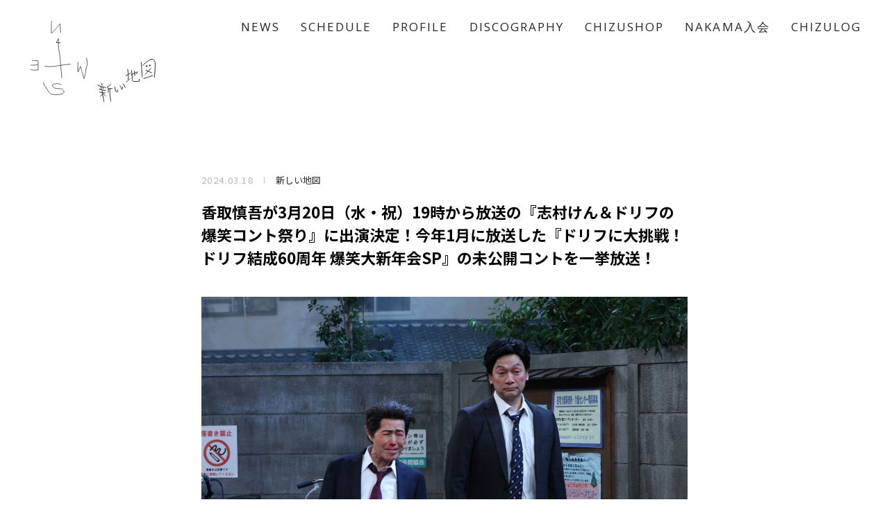

--- FILE ---
content_type: text/html; charset=UTF-8
request_url: https://contents.atarashiichizu.com/?p=23912&post_type=chizu_topic
body_size: 53383
content:
<!DOCTYPE html>
<html lang="ja">
	<head>

		<!-- Global Site Tag (gtag.js) - Google Analytics -->
		<script async src="https://www.googletagmanager.com/gtag/js?id=UA-106622745-1"></script>
		<script>
		window.dataLayer = window.dataLayer || [];

		function gtag() {
			dataLayer.push(arguments)
		};
		gtag('js', new Date());
		gtag('config', 'UA-106622745-1');
		</script>

		<meta charset="UTF-8">
		<meta http-equiv="X-UA-Compatible" content="IE=edge">
		<meta name="viewport" content="width=device-width,initial-scale=1">
		<meta name="format-detection" content="telephone=no">
		<meta name="description" content="NAKAMA">
		<meta name="keywords" content="新しい地図,あたらしいちず,atarashiichizu,稲垣 吾郎,いながきごろう,草彅 剛,くさなぎつよし,香取 慎吾,かとりしんご">
		<!-- Web Fonts-->
		<link href="https://fonts.googleapis.com/css2?family=Noto+Sans+JP:wght@100;400;500;700&display=swap" rel="stylesheet">
		<link href="https://fonts.googleapis.com/css2?family=Open+Sans:wght@400;700&display=swap" rel="stylesheet">
		<!-- CSS-->
		<link rel="stylesheet" href="https://contents.atarashiichizu.com/wp-content/themes/atarashiichizu/assets/css/bundle.css">
		<link rel="stylesheet" href="https://contents.atarashiichizu.com/wp-content/themes/atarashiichizu/assets/css/custom.css">
		<link rel="stylesheet" href="https://contents.atarashiichizu.com/wp-content/themes/atarashiichizu/assets/css/util.css">
		<!-- JS-->
		<script src="https://polyfill.io/v3/polyfill.min.js?features=default%2CArray.prototype.find" crossorigin="anonymous"></script>
		<script src="https://static.tagboard.com/embed/assets/js/embed.js"></script>
		<script src="https://contents.atarashiichizu.com/wp-content/themes/atarashiichizu/assets/js/bundle-noBarba.js" defer="defer"></script>
		<script src="https://contents.atarashiichizu.com/wp-content/themes/atarashiichizu/assets/js/vendor.js" defer="defer"></script>

<title>香取慎吾が3月20日（水・祝）19時から放送の『志村けん＆ドリフの爆笑コント祭り』に出演決定！今年1月に放送した『ドリフに大挑戦！ドリフ結成60周年 爆笑大新年会SP』の未公開コントを一挙放送！ | 新しい地図</title>
<link rel='stylesheet' id='contact-form-7-css'  href='https://contents.atarashiichizu.com/wp-content/plugins/contact-form-7/includes/css/styles.css?ver=5.0.1' type='text/css' media='all' />
<link rel='stylesheet' id='contact-form-7-confirm-css'  href='https://contents.atarashiichizu.com/wp-content/plugins/contact-form-7-add-confirm/includes/css/styles.css?ver=5.1' type='text/css' media='all' />
<script type='text/javascript' src='https://contents.atarashiichizu.com/wp-includes/js/jquery/jquery.js?ver=1.12.4'></script>
<script type='text/javascript' src='https://contents.atarashiichizu.com/wp-includes/js/jquery/jquery-migrate.min.js?ver=1.4.1'></script>
<link rel="EditURI" type="application/rsd+xml" title="RSD" href="https://contents.atarashiichizu.com/xmlrpc.php?rsd" />
<link rel="wlwmanifest" type="application/wlwmanifest+xml" href="https://contents.atarashiichizu.com/wp-includes/wlwmanifest.xml" /> 
<link rel='prev' title='稲垣吾郎・草彅剛・香取慎吾の3人による番組「ななにー 地下ABEMA」3月24日の放送内容発表！' href='https://contents.atarashiichizu.com/?p=23921&post_type=chizu_topic' />
<link rel='next' title='香取慎吾が睡眠改善薬「ドリエル」の新CMに出演！3月19日(火)から全国にてオンエア開始！' href='https://contents.atarashiichizu.com/?p=23951&post_type=chizu_topic' />
<meta name="generator" content="WordPress 4.8.3" />
<link rel="canonical" href="https://contents.atarashiichizu.com/?p=23912&#038;post_type=chizu_topic" />
<link rel='shortlink' href='https://contents.atarashiichizu.com/?p=23912' />
<link rel="alternate" type="application/json+oembed" href="https://contents.atarashiichizu.com/index.php?rest_route=%2Foembed%2F1.0%2Fembed&#038;url=https%3A%2F%2Fcontents.atarashiichizu.com%2F%3Fp%3D23912%26post_type%3Dchizu_topic" />
<meta property="og:url" content="https://contents.atarashiichizu.com/?p=23912&#038;post_type=chizu_topic" />
<meta property="og:type" content="article" />
<meta property="og:title" content="香取慎吾が3月20日（水・祝）19時から放送の『志村けん＆ドリフの爆笑コント祭り』に出演決定！今年1月に放送した『ドリフに大挑戦！ドリフ結成60周年 爆笑大新年会SP』の未公開コントを一挙放送！" />
<meta property="og:description" content="このたび、3月20日（水・祝）19時から放送の『志村けん＆ドリフの爆笑コント祭り』に香取慎吾が出演することが決定しました。 愛すべきキャラクターが国民的人気を博した志村けんさんの名物キャラコントから、ザ・ドリフターズの5 [&hellip;]" />
<meta property="og:image" content="https://contents.atarashiichizu.com/wp-content/uploads/og.jpg" />
<meta name="twitter:card" content="summary" />
<meta name="twitter:site" content="@atarashiichizu" />
<link rel="shortcut icon" href="https://contents.atarashiichizu.com/favicon.ico">
<link rel="icon" sizes="192x192" href="https://contents.atarashiichizu.com/android-chrome-192x192.png">
<link rel="apple-touch-icon" href="https://contents.atarashiichizu.com/apple-touch-icon.png">
<link rel="apple-touch-icon" sizes="76x76" href="https://contents.atarashiichizu.com/apple-touch-icon-76x76.png">
<link rel="apple-touch-icon" sizes="120x120" href="https://contents.atarashiichizu.com/apple-touch-icon-120x120.png">
<link rel="apple-touch-icon" sizes="152x152" href="https://contents.atarashiichizu.com/apple-touch-icon-152x152.png">
<link rel="apple-touch-icon" sizes="180x180" href="https://contents.atarashiichizu.com/apple-touch-icon-180x180.png">
	</head>
	<body id="top">
<!-- header-->
<header class="l-header">
<div class="l-header_bg"></div>
<div class="l-header_head">
<div class="l-header_logo l-headerLogo"><a href="https://atarashiichizu.com/"><svg xmlns="http://www.w3.org/2000/svg" width="111.599" height="145.677" viewBox="0 0 111.599 145.677"><g transform="translate(-29.955 -29.35)"><path d="M4.958-2388.158a62.681,62.681,0,0,0-.669-12.871c-1.1-6.524-1.649-18.3-1.971-23.673s-3.8-22.552-3.569-26.062,0-13.854,0-13.854l-4.329,8.274h7.9" transform="translate(85.845 2528.797)" fill="none" stroke="#262626" stroke-linecap="round" stroke-linejoin="round" stroke-width="1"/><path d="M-16.537-2435.788a65.65,65.65,0,0,0,18.873,0c9.766-1.544,17.772-3.189,22.257-3.391a75.233,75.233,0,0,0,9.2-1.1" transform="translate(74.249 2554.562)" fill="none" stroke="#262626" stroke-linecap="round" stroke-linejoin="round" stroke-width="1"/><path d="M8.009-2458.273s-1.142-16.047-.615-17.419S.041-2467.8-1.819-2465.3s-7.478,7.694-8.231,7.838.549-9.768,0-15.712.561-8.255.561-8.255" transform="translate(80.858 2511)" fill="none" stroke="#262626" stroke-width="1"/><path d="M-27.191-2443.657s11.787.05,11.7.493a43.941,43.941,0,0,0,0,8.037c.384,2.6-.528,6.253,0,7.369a7.237,7.237,0,0,1,.6,2.378,50.075,50.075,0,0,1-9.484.608c-1.226-.038-4.236-.941-5.381-1.028" transform="translate(60.253 2550.981)" fill="none" stroke="#262626" stroke-linecap="round" stroke-linejoin="round" stroke-width="1"/><path d="M-29.761-2439s1.577-.039,4.731,0,2.545.1,3.907-.331,5.171,0,5.171,0" transform="translate(60.253 2555.354)" fill="none" stroke="#262626" stroke-linecap="round" stroke-width="1"/><path d="M17.374-2418.408s-.192.217-2.971-.783-4.774-1.486-7.467-.873-4.149-.113-6.359,1.287,1.166,5.946,2.564,6.792,8.58,1.513,11.262,1.715,2.932-1.11,6.374,2.31,1.1,6.385-.4,7.134a32.018,32.018,0,0,1-13.439,2.279c-6.161-.331-11.24-.437-14.664-5.98s-5.033-8.937-7.156-10.932-2.332-6.443-2.931-7.378" transform="translate(72.896 2573.016)" fill="none" stroke="#262626" stroke-linecap="round" stroke-width="1"/><path d="M15.121-2437.636a35.8,35.8,0,0,1,0,8.642c-.591,4.52.265,11.006.471,10.566s4.473-11.475,4.98-11.005,1.356,7.8,2.564,10.451,3.463,14.275,3.967,13.648,3.143-11.237,3.359-15.073,3.347-11.556,3.04-14.9-.159-5.264-.674-7.424a25.481,25.481,0,0,0-1.024-3.4" transform="translate(107.538 2548.359)" fill="none" stroke="#262626" stroke-linecap="round" stroke-width="1"/></g></svg></a></div>
</div>
<nav class="l-header_nav l-headerNav">


<div class="l-headerNav_container">
<ul class="l-headerNav_list u-font-all">
<li class="l-headerNav_item l-headerNavItem -home"><a href="https://atarashiichizu.com">
<div class="l-headerNav_logo">
<div class="ico"><svg xmlns="http://www.w3.org/2000/svg" width="111.599" height="145.677" viewBox="0 0 111.599 145.677"><g transform="translate(-29.955 -29.35)"><path d="M4.958-2388.158a62.681,62.681,0,0,0-.669-12.871c-1.1-6.524-1.649-18.3-1.971-23.673s-3.8-22.552-3.569-26.062,0-13.854,0-13.854l-4.329,8.274h7.9" transform="translate(85.845 2528.797)" fill="none" stroke="#262626" stroke-linecap="round" stroke-linejoin="round" stroke-width="1"/><path d="M-16.537-2435.788a65.65,65.65,0,0,0,18.873,0c9.766-1.544,17.772-3.189,22.257-3.391a75.233,75.233,0,0,0,9.2-1.1" transform="translate(74.249 2554.562)" fill="none" stroke="#262626" stroke-linecap="round" stroke-linejoin="round" stroke-width="1"/><path d="M8.009-2458.273s-1.142-16.047-.615-17.419S.041-2467.8-1.819-2465.3s-7.478,7.694-8.231,7.838.549-9.768,0-15.712.561-8.255.561-8.255" transform="translate(80.858 2511)" fill="none" stroke="#262626" stroke-width="1"/><path d="M-27.191-2443.657s11.787.05,11.7.493a43.941,43.941,0,0,0,0,8.037c.384,2.6-.528,6.253,0,7.369a7.237,7.237,0,0,1,.6,2.378,50.075,50.075,0,0,1-9.484.608c-1.226-.038-4.236-.941-5.381-1.028" transform="translate(60.253 2550.981)" fill="none" stroke="#262626" stroke-linecap="round" stroke-linejoin="round" stroke-width="1"/><path d="M-29.761-2439s1.577-.039,4.731,0,2.545.1,3.907-.331,5.171,0,5.171,0" transform="translate(60.253 2555.354)" fill="none" stroke="#262626" stroke-linecap="round" stroke-width="1"/><path d="M17.374-2418.408s-.192.217-2.971-.783-4.774-1.486-7.467-.873-4.149-.113-6.359,1.287,1.166,5.946,2.564,6.792,8.58,1.513,11.262,1.715,2.932-1.11,6.374,2.31,1.1,6.385-.4,7.134a32.018,32.018,0,0,1-13.439,2.279c-6.161-.331-11.24-.437-14.664-5.98s-5.033-8.937-7.156-10.932-2.332-6.443-2.931-7.378" transform="translate(72.896 2573.016)" fill="none" stroke="#262626" stroke-linecap="round" stroke-width="1"/><path d="M15.121-2437.636a35.8,35.8,0,0,1,0,8.642c-.591,4.52.265,11.006.471,10.566s4.473-11.475,4.98-11.005,1.356,7.8,2.564,10.451,3.463,14.275,3.967,13.648,3.143-11.237,3.359-15.073,3.347-11.556,3.04-14.9-.159-5.264-.674-7.424a25.481,25.481,0,0,0-1.024-3.4" transform="translate(107.538 2548.359)" fill="none" stroke="#262626" stroke-linecap="round" stroke-width="1"/></g></svg>
</div>
<div class="txt"><svg xmlns="http://www.w3.org/2000/svg" width="84.658" height="62.501" viewBox="0 0 84.658 62.501"><g transform="translate(0.69 0.514)"><path d="M35.064-2434.073a14.583,14.583,0,0,1,.637,2.669" transform="translate(-29.379 2469.316)" fill="none" stroke="#262626" stroke-linecap="round" stroke-width="1"/><path d="M31.21-2432.566a21.155,21.155,0,0,0,6.363,2.6c3.1.548,5.627,1.181,5.71,1.416" transform="translate(-31.21 2470.033)" fill="none" stroke="#262626" stroke-linecap="round" stroke-width="1"/><path d="M34.345-2430.8a24.3,24.3,0,0,1,.417,4.042" transform="translate(-29.72 2470.873)" fill="none" stroke="#262626" stroke-linecap="round" stroke-width="1"/><path d="M36.416-2430.324c-.005.7,0,2.5,0,2.5" transform="translate(-28.737 2471.098)" fill="none" stroke="#262626" stroke-linecap="round" stroke-width="1"/><path d="M32.608-2428.631s3,1.047,5.013,1.593a16.908,16.908,0,0,0,4.471.426" transform="translate(-30.546 2471.903)" fill="none" stroke="#262626" stroke-linecap="round" stroke-width="1"/><path d="M35.626-2427.116a25.839,25.839,0,0,0,1.055,7.587c1.221,4.278.986,7.335,1.234,8.282" transform="translate(-29.115 2472.623)" fill="none" stroke="#262626" stroke-linecap="round" stroke-width="1"/><path d="M32.967-2425.743a28.253,28.253,0,0,0,5.869,1.256,21.338,21.338,0,0,0,2.513,0" transform="translate(-30.375 2473.276)" fill="none" stroke="#262626" stroke-linecap="round" stroke-width="1"/><path d="M36.685-2423.169s-1.752,2.57-2.721,3.026" transform="translate(-29.902 2473.826)" fill="none" stroke="#262626" stroke-linecap="round" stroke-width="1"/><path d="M36.4-2424.115s1.754,1.392,2.5,2.1,1.49,1.475,1.49,1.475" transform="translate(-28.745 2474.049)" fill="none" stroke="#262626" stroke-linecap="round" stroke-width="1"/><path d="M45.27-2433.168a10.806,10.806,0,0,1-2.307,2.541c-1.074.677-2.363.571-2.372.914s1.811,1.868,1.772,4.294a8.666,8.666,0,0,1-.692,3.653" transform="translate(-26.751 2469.745)" fill="none" stroke="#262626" stroke-linecap="round" stroke-width="1"/><path d="M41.729-2428.95a25.431,25.431,0,0,1,3.888,0,2.815,2.815,0,0,0,1.554-.2" transform="translate(-26.21 2471.657)" fill="none" stroke="#262626" stroke-linecap="round" stroke-width="1"/><path d="M43.282-2428.631s-.255,5.784,0,8.894,1.474,8.844,1.474,8.844" transform="translate(-25.526 2471.903)" fill="none" stroke="#262626" stroke-linecap="round" stroke-width="1"/><path d="M47.855-2430.986a7.256,7.256,0,0,1,.877,3.45c.025,2.073.559,3.988,2.265,4.021a1.482,1.482,0,0,0,1.416-2.4c-.746-.91-.96-.935-.96-.935" transform="translate(-23.298 2470.783)" fill="none" stroke="#262626" stroke-linecap="round" stroke-width="1"/><path d="M53-2432.032a5.453,5.453,0,0,1,1.827,2.9c.469,1.9.773,2.789,1.1,2.7s1.311-3.033,1.34-3.671" transform="translate(-20.854 2470.286)" fill="none" stroke="#262626" stroke-linecap="round" stroke-width="1"/><path d="M56.084-2433.788a10.126,10.126,0,0,1,3.272,5.27" transform="translate(-19.386 2469.452)" fill="none" stroke="#262626" stroke-linecap="round" stroke-width="1"/><path d="M59.054-2440.461s3.857-2.293,4.8-2.83a10.65,10.65,0,0,0,1.793-1.338" transform="translate(-17.975 2464.298)" fill="none" stroke="#262626" stroke-linecap="round" stroke-width="1"/><path d="M60.719-2448.015s1.179,8.364.847,11.191-.37,3.078-.37,3.078" transform="translate(-17.183 2462.689)" fill="none" stroke="#262626" stroke-linecap="round" stroke-width="1"/><path d="M59.176-2433.786s2.405-2.094,3.052-2.615a27.11,27.11,0,0,0,2.176-2.359" transform="translate(-17.916 2467.087)" fill="none" stroke="#262626" stroke-linecap="round" stroke-width="1"/><path d="M63.923-2441.083s6.382-3.28,7.873-3.8,1.381-1.135,1.476-.656-1.247,3.078-1.247,3.078" transform="translate(-15.66 2463.785)" fill="none" stroke="#262626" stroke-linecap="round" stroke-width="1"/><path d="M67.427-2446.428l.456,6.412" transform="translate(-13.994 2463.442)" fill="none" stroke="#262626" stroke-linecap="round" stroke-width="1"/><path d="M64.5-2447.132c.39,3.409.762,5.672.854,8.635s-.376,6.73,1.871,7.524,6.757-.388,7.521-.244,1.694-.356,1.63-.536a4.466,4.466,0,0,1-.851-2.25" transform="translate(-15.385 2463.109)" fill="none" stroke="#262626" stroke-linecap="round" stroke-width="1"/><path d="M74.039-2454.874s.263,7.494.712,10.856.642,10.4.642,10.4" transform="translate(-10.851 2459.428)" fill="none" stroke="#262626" stroke-linecap="round" stroke-width="1"/><path d="M75.276-2449.008s8.5-7.547,11.609-8.577,6.832-.32,6.846,6.913-1.212,19.013-1.212,19.013" transform="translate(-10.263 2457.961)" fill="none" stroke="#262626" stroke-linecap="round" stroke-width="1"/><path d="M76.521-2437.558c1.321-.366,5.826-1.922,7.151-2.374l5.709-1.954" transform="translate(-9.671 2465.603)" fill="none" stroke="#262626" stroke-linecap="round" stroke-width="1"/><path d="M78.813-2447.3a16.347,16.347,0,0,0,3.439,2.05c1.442.507,4.525,1.745,4.525,1.745" transform="translate(-8.582 2463.029)" fill="none" stroke="#262626" stroke-linecap="round" stroke-width="1"/><path d="M86.414-2448.891s-5.03,4.645-6.169,5.835-2.345,2.736-2.345,2.736" transform="translate(-9.015 2462.272)" fill="none" stroke="#262626" stroke-linecap="round" stroke-width="1"/><path d="M79.809-2449.607a1.255,1.255,0,0,1-1.01-1.92c.341-.511,1.441-1.012,1.779-.19S81.067-2449.6,79.809-2449.607Z" transform="translate(-8.669 2460.721)" fill="#262626"/><path d="M79.747-2449.248c-1.258,0-.982-1.57-.641-2.081a.894.894,0,0,1,1.6.149C81.042-2450.357,81.006-2449.245,79.747-2449.248Z" transform="translate(-4.152 2459.435)" fill="#262626"/></g></svg>
</div>
</div></a></li>
<li class="l-headerNav_item l-headerNavItem js-dropDown -news"><a href="https://contents.atarashiichizu.com/?post_type=chizu_topic">
<p class="l-headerNavItem_label">NEWS</p></a>
</li>
<li class="l-headerNav_item l-headerNavItem js-dropDown -schedule"><a href="https://contents.atarashiichizu.com/?post_type=chizu_schedule">
<p class="l-headerNavItem_label">SCHEDULE</p></a>
</li>
<li class="l-headerNav_item l-headerNavItem js-dropDown -profile">
<p class="l-headerNavItem_label">PROFILE</p>
<div class="l-headerNavItem_dropDown l-headerNavDropDown js-dropDownTarget">
<ul class="l-headerNavDropDown_list">
<li class="l-headerNavDropDown_item l-headerNavDropDownItem"><a href="https://contents.atarashiichizu.com/?page_id=25">
<p class="l-headerNavDropDownItem_label">稲垣 吾郎</p></a></li>
<li class="l-headerNavDropDown_item l-headerNavDropDownItem"><a href="https://contents.atarashiichizu.com/?page_id=28">
<p class="l-headerNavDropDownItem_label">草彅 剛</p></a></li>
<li class="l-headerNavDropDown_item l-headerNavDropDownItem"><a href="https://contents.atarashiichizu.com/?page_id=31">
<p class="l-headerNavDropDownItem_label">香取 慎吾</p></a></li>
</ul><img class="l-headerNavDropDown_arrow" src="https://contents.atarashiichizu.com/wp-content/themes/atarashiichizu/assets/img/arrow_dropDown.svg" alt="">
</div>
</li>
<li class="l-headerNav_item l-headerNavItem js-dropDown -discography"><a href="https://contents.atarashiichizu.com/?page_id=41">
<p class="l-headerNavItem_label">DISCOGRAPHY</p></a>
</li>
<li class="l-headerNav_item l-headerNavItem js-dropDown -goods"><a href="https://contents.atarashiichizu.com/?page_id=452">
<p class="l-headerNavItem_label">CHIZUSHOP</p></a>
</li>
<li class="l-headerNav_item l-headerNavItem js-dropDown -nakama"><a href="https://atarashiichizu.com/nakama/">
<p class="l-headerNavItem_label">NAKAMA入会</p></a>
</li>
<li class="l-headerNav_item l-headerNavItem js-dropDown -chizulog"><a href="https://contents.atarashiichizu.com/?p=13131">
<p class="l-headerNavItem_label">CHIZULOG</p></a>
</li>
</ul>
<ul class="l-headerNav_sub l-headerNavSub">
<li class="l-headerNavSub_item l-headerNavSubItem -faq"><a href="https://atarashiichizu.com/faq">
<p class="l-headerNavSubItem_label">FAQ</p></a></li>
<li class="l-headerNavSub_item l-headerNavSubItem -contact"><a href="https://atarashiichizu.com/contact">
<p class="l-headerNavSubItem_label">お問い合わせ</p></a></li>
<li class="l-headerNavSub_item l-headerNavSubItem -mail_magazine"><a href="https://atarashiichizu.com/mail_magazine">
<p class="l-headerNavSubItem_label">メールマガジン登録/解除</p></a></li>
</ul>
</div>
</nav>
</header>

<div class="l-logo"><a href="https://atarashiichizu.com/">
<div class="l-logo_ico"><svg xmlns="http://www.w3.org/2000/svg" width="111.599" height="145.677" viewBox="0 0 111.599 145.677"><g transform="translate(-29.955 -29.35)"><path d="M4.958-2388.158a62.681,62.681,0,0,0-.669-12.871c-1.1-6.524-1.649-18.3-1.971-23.673s-3.8-22.552-3.569-26.062,0-13.854,0-13.854l-4.329,8.274h7.9" transform="translate(85.845 2528.797)" fill="none" stroke="#262626" stroke-linecap="round" stroke-linejoin="round" stroke-width="1"/><path d="M-16.537-2435.788a65.65,65.65,0,0,0,18.873,0c9.766-1.544,17.772-3.189,22.257-3.391a75.233,75.233,0,0,0,9.2-1.1" transform="translate(74.249 2554.562)" fill="none" stroke="#262626" stroke-linecap="round" stroke-linejoin="round" stroke-width="1"/><path d="M8.009-2458.273s-1.142-16.047-.615-17.419S.041-2467.8-1.819-2465.3s-7.478,7.694-8.231,7.838.549-9.768,0-15.712.561-8.255.561-8.255" transform="translate(80.858 2511)" fill="none" stroke="#262626" stroke-width="1"/><path d="M-27.191-2443.657s11.787.05,11.7.493a43.941,43.941,0,0,0,0,8.037c.384,2.6-.528,6.253,0,7.369a7.237,7.237,0,0,1,.6,2.378,50.075,50.075,0,0,1-9.484.608c-1.226-.038-4.236-.941-5.381-1.028" transform="translate(60.253 2550.981)" fill="none" stroke="#262626" stroke-linecap="round" stroke-linejoin="round" stroke-width="1"/><path d="M-29.761-2439s1.577-.039,4.731,0,2.545.1,3.907-.331,5.171,0,5.171,0" transform="translate(60.253 2555.354)" fill="none" stroke="#262626" stroke-linecap="round" stroke-width="1"/><path d="M17.374-2418.408s-.192.217-2.971-.783-4.774-1.486-7.467-.873-4.149-.113-6.359,1.287,1.166,5.946,2.564,6.792,8.58,1.513,11.262,1.715,2.932-1.11,6.374,2.31,1.1,6.385-.4,7.134a32.018,32.018,0,0,1-13.439,2.279c-6.161-.331-11.24-.437-14.664-5.98s-5.033-8.937-7.156-10.932-2.332-6.443-2.931-7.378" transform="translate(72.896 2573.016)" fill="none" stroke="#262626" stroke-linecap="round" stroke-width="1"/><path d="M15.121-2437.636a35.8,35.8,0,0,1,0,8.642c-.591,4.52.265,11.006.471,10.566s4.473-11.475,4.98-11.005,1.356,7.8,2.564,10.451,3.463,14.275,3.967,13.648,3.143-11.237,3.359-15.073,3.347-11.556,3.04-14.9-.159-5.264-.674-7.424a25.481,25.481,0,0,0-1.024-3.4" transform="translate(107.538 2548.359)" fill="none" stroke="#262626" stroke-linecap="round" stroke-width="1"/></g></svg>
</div>
<div class="l-logo_txt"><svg xmlns="http://www.w3.org/2000/svg" width="84.658" height="62.501" viewBox="0 0 84.658 62.501"><g transform="translate(0.69 0.514)"><path d="M35.064-2434.073a14.583,14.583,0,0,1,.637,2.669" transform="translate(-29.379 2469.316)" fill="none" stroke="#262626" stroke-linecap="round" stroke-width="1"/><path d="M31.21-2432.566a21.155,21.155,0,0,0,6.363,2.6c3.1.548,5.627,1.181,5.71,1.416" transform="translate(-31.21 2470.033)" fill="none" stroke="#262626" stroke-linecap="round" stroke-width="1"/><path d="M34.345-2430.8a24.3,24.3,0,0,1,.417,4.042" transform="translate(-29.72 2470.873)" fill="none" stroke="#262626" stroke-linecap="round" stroke-width="1"/><path d="M36.416-2430.324c-.005.7,0,2.5,0,2.5" transform="translate(-28.737 2471.098)" fill="none" stroke="#262626" stroke-linecap="round" stroke-width="1"/><path d="M32.608-2428.631s3,1.047,5.013,1.593a16.908,16.908,0,0,0,4.471.426" transform="translate(-30.546 2471.903)" fill="none" stroke="#262626" stroke-linecap="round" stroke-width="1"/><path d="M35.626-2427.116a25.839,25.839,0,0,0,1.055,7.587c1.221,4.278.986,7.335,1.234,8.282" transform="translate(-29.115 2472.623)" fill="none" stroke="#262626" stroke-linecap="round" stroke-width="1"/><path d="M32.967-2425.743a28.253,28.253,0,0,0,5.869,1.256,21.338,21.338,0,0,0,2.513,0" transform="translate(-30.375 2473.276)" fill="none" stroke="#262626" stroke-linecap="round" stroke-width="1"/><path d="M36.685-2423.169s-1.752,2.57-2.721,3.026" transform="translate(-29.902 2473.826)" fill="none" stroke="#262626" stroke-linecap="round" stroke-width="1"/><path d="M36.4-2424.115s1.754,1.392,2.5,2.1,1.49,1.475,1.49,1.475" transform="translate(-28.745 2474.049)" fill="none" stroke="#262626" stroke-linecap="round" stroke-width="1"/><path d="M45.27-2433.168a10.806,10.806,0,0,1-2.307,2.541c-1.074.677-2.363.571-2.372.914s1.811,1.868,1.772,4.294a8.666,8.666,0,0,1-.692,3.653" transform="translate(-26.751 2469.745)" fill="none" stroke="#262626" stroke-linecap="round" stroke-width="1"/><path d="M41.729-2428.95a25.431,25.431,0,0,1,3.888,0,2.815,2.815,0,0,0,1.554-.2" transform="translate(-26.21 2471.657)" fill="none" stroke="#262626" stroke-linecap="round" stroke-width="1"/><path d="M43.282-2428.631s-.255,5.784,0,8.894,1.474,8.844,1.474,8.844" transform="translate(-25.526 2471.903)" fill="none" stroke="#262626" stroke-linecap="round" stroke-width="1"/><path d="M47.855-2430.986a7.256,7.256,0,0,1,.877,3.45c.025,2.073.559,3.988,2.265,4.021a1.482,1.482,0,0,0,1.416-2.4c-.746-.91-.96-.935-.96-.935" transform="translate(-23.298 2470.783)" fill="none" stroke="#262626" stroke-linecap="round" stroke-width="1"/><path d="M53-2432.032a5.453,5.453,0,0,1,1.827,2.9c.469,1.9.773,2.789,1.1,2.7s1.311-3.033,1.34-3.671" transform="translate(-20.854 2470.286)" fill="none" stroke="#262626" stroke-linecap="round" stroke-width="1"/><path d="M56.084-2433.788a10.126,10.126,0,0,1,3.272,5.27" transform="translate(-19.386 2469.452)" fill="none" stroke="#262626" stroke-linecap="round" stroke-width="1"/><path d="M59.054-2440.461s3.857-2.293,4.8-2.83a10.65,10.65,0,0,0,1.793-1.338" transform="translate(-17.975 2464.298)" fill="none" stroke="#262626" stroke-linecap="round" stroke-width="1"/><path d="M60.719-2448.015s1.179,8.364.847,11.191-.37,3.078-.37,3.078" transform="translate(-17.183 2462.689)" fill="none" stroke="#262626" stroke-linecap="round" stroke-width="1"/><path d="M59.176-2433.786s2.405-2.094,3.052-2.615a27.11,27.11,0,0,0,2.176-2.359" transform="translate(-17.916 2467.087)" fill="none" stroke="#262626" stroke-linecap="round" stroke-width="1"/><path d="M63.923-2441.083s6.382-3.28,7.873-3.8,1.381-1.135,1.476-.656-1.247,3.078-1.247,3.078" transform="translate(-15.66 2463.785)" fill="none" stroke="#262626" stroke-linecap="round" stroke-width="1"/><path d="M67.427-2446.428l.456,6.412" transform="translate(-13.994 2463.442)" fill="none" stroke="#262626" stroke-linecap="round" stroke-width="1"/><path d="M64.5-2447.132c.39,3.409.762,5.672.854,8.635s-.376,6.73,1.871,7.524,6.757-.388,7.521-.244,1.694-.356,1.63-.536a4.466,4.466,0,0,1-.851-2.25" transform="translate(-15.385 2463.109)" fill="none" stroke="#262626" stroke-linecap="round" stroke-width="1"/><path d="M74.039-2454.874s.263,7.494.712,10.856.642,10.4.642,10.4" transform="translate(-10.851 2459.428)" fill="none" stroke="#262626" stroke-linecap="round" stroke-width="1"/><path d="M75.276-2449.008s8.5-7.547,11.609-8.577,6.832-.32,6.846,6.913-1.212,19.013-1.212,19.013" transform="translate(-10.263 2457.961)" fill="none" stroke="#262626" stroke-linecap="round" stroke-width="1"/><path d="M76.521-2437.558c1.321-.366,5.826-1.922,7.151-2.374l5.709-1.954" transform="translate(-9.671 2465.603)" fill="none" stroke="#262626" stroke-linecap="round" stroke-width="1"/><path d="M78.813-2447.3a16.347,16.347,0,0,0,3.439,2.05c1.442.507,4.525,1.745,4.525,1.745" transform="translate(-8.582 2463.029)" fill="none" stroke="#262626" stroke-linecap="round" stroke-width="1"/><path d="M86.414-2448.891s-5.03,4.645-6.169,5.835-2.345,2.736-2.345,2.736" transform="translate(-9.015 2462.272)" fill="none" stroke="#262626" stroke-linecap="round" stroke-width="1"/><path d="M79.809-2449.607a1.255,1.255,0,0,1-1.01-1.92c.341-.511,1.441-1.012,1.779-.19S81.067-2449.6,79.809-2449.607Z" transform="translate(-8.669 2460.721)" fill="#262626"/><path d="M79.747-2449.248c-1.258,0-.982-1.57-.641-2.081a.894.894,0,0,1,1.6.149C81.042-2450.357,81.006-2449.245,79.747-2449.248Z" transform="translate(-4.152 2459.435)" fill="#262626"/></g></svg>
</div></a></div>
<div class="l-hamburger">
<div class="l-hamburger_inner"><span class="l-hamburger_line -line-01"></span><span class="l-hamburger_line -line-02"></span><span class="l-hamburger_line -line-03"></span></div>
</div>
<!-- /header-->
<div class="wrapper">
<div class="barba_wrapper" data-barba="wrapper" aria-live="polite">
<div class="barba_container" data-barba="container" data-barba-namespace="newsDetail">
<!-- main-->
<main class="newsDetail">
<div class="newsDetail_wrapper p-wrapper">
<div class="newsDetail_container container">
<div class="newsDetail_main">
<div class="newsDetail_head">
<div class="newsDetail_date p-newsItem_date">2024.03.18</div>
<div class="newsDetail_category p-newsItem_category">新しい地図</div>
</div>
<h1 class="newsDetail_ttl">香取慎吾が3月20日（水・祝）19時から放送の『志村けん＆ドリフの爆笑コント祭り』に出演決定！今年1月に放送した『ドリフに大挑戦！ドリフ結成60周年 爆笑大新年会SP』の未公開コントを一挙放送！</h1>
<article class="newsDetail_article">
<div id="guard"><span class="img_guard"></span><img src="https://contents.atarashiichizu.com/wp-content/uploads/c6fdb3acd556aa2df27a5b7963614776-e1710485293787.jpg" style="max-width: 100%; height: auto;"></div>
<div id="guard"><span class="img_guard"></span><img src="https://contents.atarashiichizu.com/wp-content/uploads/0d7c86ef1fcb1ddaaf72db0fd8f8ad6e-e1710485310398.jpg" style="max-width: 100%; height: auto;"></div>
<p>このたび、3月20日（水・祝）19時から放送の『志村けん＆ドリフの爆笑コント祭り』に香取慎吾が出演することが決定しました。<br />
愛すべきキャラクターが国民的人気を博した志村けんさんの名物キャラコントから、ザ・ドリフターズの5人が勢ぞろいした“大爆笑”コントもずらりラインナップしてお届けします。さらに、今年1月に放送した『ドリフに大挑戦！ドリフ結成60周年 爆笑大新年会SP』 の未公開コントも一挙放送するなど、ドリフの笑いがぎゅっと詰まった超豪華＆超濃密な2時間スペシャルです。</p>
<p>今回の『志村けん＆ドリフの爆笑コント祭り』では、志村けんさんの代名詞と言っても過言では無い“変なおじさん”や“バカ殿様”、“ひとみばあさん”といった、何度見ても心の奥底から笑ってしまう名物キャラコントを大放出します。これまで、さまざまなシチュエーションで数多くの登場を見せてきた“変なおじさん”コントを10連発でお届けするほか、“バカ殿様”ではおなじみの“優香姫”との軽妙な掛け合いも！さらに志村さんが最も気に入っているというキャラクター“ひとみばあさん”では大悟さん（千鳥）とのコラボコントも放送します。ほかにも『志村けんのだいじょうぶだぁ』（フジテレビ系／1988年～）の名物キャラの1つである田舎から出てきた世間知らずの男“デシ男”や、特徴的な髪型で「いいよなぁ～」といいながら笑いを誘うキャラクター“いいよなおじさん”など、一世風靡したキャラクターたちが盛りだくさんです。さらに上島竜兵さん（ダチョウ倶楽部）との刑事物語や俳優・柄本明さんとの爆笑コント“ベテラン芸者”など、今も色あせない豪華共演コントもずらり勢ぞろいで、どの爆笑コントも見逃せません。そして、今年結成60周年を迎えるザ・ドリフターズのメンバーがお届けした大爆笑コントも放送します。志村さんと加藤茶さんの息ぴったり名コンビによる爆笑コントのほか、かつて老若男女すべての国民を笑顔に変えた伝説的コントなどが、その当時の笑いの熱量と共に再び画面の中に蘇ります。<br />
さらに、今年1月に放送した『ドリフに大挑戦！ドリフ結成60周年 爆笑大新年会SP』ですが、ドリフ結成60周年という記念すべき年の幕開けにふさわしい“ドリフの世界観”あふれるコントがずらり並んだ3時間スペシャルをお届けしましたが、実は惜しくも入りきらなかったコントも。そこで今回、その未公開コントを放送することも決定しました。なかでも香取慎吾が“大挑戦”する“居酒屋コント”は必見です！『ドリフ大爆笑』（フジテレビ系／1977年～）の大人気シリーズである“もしもシリーズ”において、さまざまな名作が誕生した大爆笑必須の“居酒屋コント”で、「子供の頃から“ザ・ドリフターズ”で育ってきた」という香取は、加藤茶さんとともにどんなコントを繰り広げるのか。“ほろ酔い”メークで登場する加藤さんと香取の爆笑間違いなしのやり取りに乞うご期待！さらに、大友花恋さん、カンニング竹山さんらが出演した“駄菓子屋さんコント”、松本幸四郎さんも絶賛する、超貴重な志村さんと加藤茶さんによる、歌舞伎コント“歌舞伎ラーメン屋さん”も！<br />
3月20日（水・祝）の夜は、時代を越えてなお愛され続けるドリフの世界と、志村さんの国民的人気キャラクターが満載の『志村けん＆ドリフの爆笑コント祭り』で笑いっぱなしの2時間になること間違いなしです！笑顔の花咲く、春の“爆笑コント祭り”をぜひお楽しみください！</p>
<p><strong>【番組概要】</strong><br />
タイトル：志村けん＆ドリフの爆笑コント祭り<br />
放送日時：3月20日（水・祝）19時～21時<br />
出演者：<br />
ザ・ドリフターズ（いかりや長介、高木ブー、仲本工事、加藤茶、志村けん）<br />
飯尾和樹（ずん）、いしのようこ、柄本明、大友花恋、香取慎吾、カンニング竹山、桑野信義、近藤春菜（ハリセンボン）、西村瑞樹（バイきんぐ）、ふなっしー、大悟（千鳥）、ダチョウ倶楽部、松本幸四郎、優香、渡辺隆（錦鯉）　他<br />
プロデューサー：井澤秀治<br />
演出：北山拓（フジテレビ）、戸上浩<br />
編成：安永英樹（フジテレビ）<br />
公式HP：<a href="https://www.fujitv.co.jp/kontomatsuri/">https://www.fujitv.co.jp/kontomatsuri/</a></p>
</article>
</div>
<div class="newsDetail_pagination u-font-openSans">
	<a class="prev" href="https://contents.atarashiichizu.com/?p=23921&post_type=chizu_topic" rel="prev">Prev</a>    <a class="next" href="https://contents.atarashiichizu.com/?p=23951&post_type=chizu_topic" rel="next">Next</a></div>
<div class="newsDetail_toIndex"><a href="https://contents.atarashiichizu.com/?post_type=chizu_topic">ニュース一覧をみる</a></div>



</div>
</div>
</div>
</div>
</div>
</div>
</div>



<!-- contents-->
<div class="p-contents -light">
<section class="p-contents_section">
<div class="container">
<h2 class="p-contents_ttl u-font-openSans">CONTENTS</h2>
<!-- contents_slider-->
<div class="p-contents_slider p-contentsSlider swiper-container js-mediaSlider" id="contentsSlider">
<ul class="p-contentsSlider_wrapper swiper-wrapper">

<!-- shumaku -->
<li class="p-contents_item p-contentsItem swiper-slide">
<a class="js-lazyBg on-load" href="https://www.ktv.jp/shumaku-rondo/" data-lazy="https://contents.atarashiichizu.com/wp-content/uploads/shumaku-rondo_topbnr.jpg" style="background-image: url(&quot;https://contents.atarashiichizu.com/wp-content/uploads/shumaku-rondo_topbnr.jpg&quot;);" target="_blank"></a>
<div class="p-contentsItem_otherWindow">
<span class="c-ico_otherWindow">
<svg xmlns="http://www.w3.org/2000/svg" width="12" height="12" viewBox="0 0 12 12">
<g transform="translate(-1 201)">
<path d="M6.192-200.5H1.5v10h10v-4.692" transform="translate(0 1)" fill="none" stroke="#fff" stroke-linecap="round" stroke-linejoin="round" stroke-width="1"></path>
<path d="M9.243-202.5h4v4" transform="translate(-0.743 2)" fill="none" stroke="#fff" stroke-linecap="round" stroke-linejoin="round" stroke-width="1"></path>
<path d="M0,5.5,5.5,0" transform="translate(6.5 -200)" fill="none" stroke="#fff" stroke-linecap="round" stroke-width="1"></path>
</g>
</svg>
</span>
</div>
</li>

<!-- Siddharta -->
<li class="p-contents_item p-contentsItem swiper-slide">
<a class="js-lazyBg on-load" href="https://setagaya-pt.jp/stage/25224/" data-lazy="https://contents.atarashiichizu.com/wp-content/uploads/siddhartha_topbnr.png" style="background-image: url(&quot;https://contents.atarashiichizu.com/wp-content/uploads/siddhartha_topbnr.png&quot;);" target="_blank"></a>
<div class="p-contentsItem_otherWindow">
<span class="c-ico_otherWindow">
<svg xmlns="http://www.w3.org/2000/svg" width="12" height="12" viewBox="0 0 12 12">
<g transform="translate(-1 201)">
<path d="M6.192-200.5H1.5v10h10v-4.692" transform="translate(0 1)" fill="none" stroke="#fff" stroke-linecap="round" stroke-linejoin="round" stroke-width="1"></path>
<path d="M9.243-202.5h4v4" transform="translate(-0.743 2)" fill="none" stroke="#fff" stroke-linecap="round" stroke-linejoin="round" stroke-width="1"></path>
<path d="M0,5.5,5.5,0" transform="translate(6.5 -200)" fill="none" stroke="#fff" stroke-linecap="round" stroke-width="1"></path>
</g>
</svg>
</span>
</div>
</li>

<!-- Harry -->
<li class="p-contents_item p-contentsItem swiper-slide">
<a class="js-lazyBg on-load" href="https://www.harrypotter-stage.jp" data-lazy="https://contents.atarashiichizu.com/wp-content/uploads/harrypotter-stage_topbnr.png" style="background-image: url(&quot;https://contents.atarashiichizu.com/wp-content/uploads/harrypotter-stage_topbnr.png&quot;);" target="_blank"></a>
<div class="p-contentsItem_otherWindow">
<span class="c-ico_otherWindow">
<svg xmlns="http://www.w3.org/2000/svg" width="12" height="12" viewBox="0 0 12 12">
<g transform="translate(-1 201)">
<path d="M6.192-200.5H1.5v10h10v-4.692" transform="translate(0 1)" fill="none" stroke="#fff" stroke-linecap="round" stroke-linejoin="round" stroke-width="1"></path>
<path d="M9.243-202.5h4v4" transform="translate(-0.743 2)" fill="none" stroke="#fff" stroke-linecap="round" stroke-linejoin="round" stroke-width="1"></path>
<path d="M0,5.5,5.5,0" transform="translate(6.5 -200)" fill="none" stroke="#fff" stroke-linecap="round" stroke-width="1"></path>
</g>
</svg>
</span>
</div>
</li>

<!-- 72 -->
<li class="p-contents_item p-contentsItem swiper-slide"><a class="js-lazyBg" href="https://contents.atarashiichizu.com/?p=27375&post_type=chizu_topic" data-lazy="https://contents.atarashiichizu.com/wp-content/uploads/72_topbnr_2310.jpg"></a></li>

<!-- LPF -->
<li class="p-contents_item p-contentsItem swiper-slide">
<a class="js-lazyBg on-load" href="https://love-pocket-fund.jp" data-lazy="https://contents.atarashiichizu.com/wp-content/uploads/lpf_banner_750x450.jpg" style="background-image: url(&quot;https://contents.atarashiichizu.com/wp-content/uploads/lpf_banner_750x450.jpg&quot;);" target="_blank"></a>
<div class="p-contentsItem_otherWindow">
<span class="c-ico_otherWindow">
<svg xmlns="http://www.w3.org/2000/svg" width="12" height="12" viewBox="0 0 12 12">
<g transform="translate(-1 201)">
<path d="M6.192-200.5H1.5v10h10v-4.692" transform="translate(0 1)" fill="none" stroke="#fff" stroke-linecap="round" stroke-linejoin="round" stroke-width="1"></path>
<path d="M9.243-202.5h4v4" transform="translate(-0.743 2)" fill="none" stroke="#fff" stroke-linecap="round" stroke-linejoin="round" stroke-width="1"></path>
<path d="M0,5.5,5.5,0" transform="translate(6.5 -200)" fill="none" stroke="#fff" stroke-linecap="round" stroke-width="1"></path>
</g>
</svg>
</span>
</div>
</li>

<!-- NAKAMA1 -->
<li class="p-contents_item p-contentsItem swiper-slide"><a class="js-lazyBg" href="https://atarashiichizu.com/nakama" data-lazy="https://contents.atarashiichizu.com/wp-content/uploads/nakama_topbnr_new.jpg"></a></li>

<!-- NAKAMA2 -->
<li class="p-contents_item p-contentsItem swiper-slide"><a class="js-lazyBg" href="https://contents.atarashiichizu.com/?p=12727" data-lazy="https://contents.atarashiichizu.com/wp-content/uploads/200720_nakamabnr_750-450_sp.png"></a></li>

<!--NONE-->

</ul>
<div class="c-btn_mediaSlider c-btnMediaSlider -light">
<div class="c-btnMediaSlider_item -prev swiper-button-prev"></div>
<div class="c-btnMediaSlider_item -next swiper-button-next"></div>
</div>
<div class="c-pagination_mediaSlider swiper-pagination -light"></div>
</div>
<!-- /contents_slider-->
</div>
</section>
</div></main>
<!-- /main-->
</div>
</div>
</div><!-- /barbawrapper-->
<!-- footer-->
<footer class="l-footer">
<div class="l-footer_container">
<div class="container">
<div class="l-footer_block">
<nav class="l-footer_nav l-footerNav">
<div class="l-footerNav_main">
<ul class="l-footerNav_list">
<li class="l-footerNav_item l-footerNavItem -news"><a href="https://contents.atarashiichizu.com/?post_type=chizu_topic">
<p class="l-footerNavItem_label">NEWS</p></a>
</li>
<li class="l-footerNav_item l-footerNavItem -schedule"><a href="https://contents.atarashiichizu.com/?post_type=chizu_schedule">
<p class="l-footerNavItem_label">SCHEDULE</p></a>
</li>
<li class="l-footerNav_item l-footerNavItem -profile"><a href="/profile/">
<p class="l-footerNavItem_label">PROFILE</p></a>
<ul class="l-footerNavItem_menu l-footerNavItemMenu">
<li class="l-footerNavItemMenu_item"><a href="https://contents.atarashiichizu.com/?page_id=25">稲垣 吾郎</a></li>
<li class="l-footerNavItemMenu_item"><a href="https://contents.atarashiichizu.com/?page_id=28">草彅 剛</a></li>
<li class="l-footerNavItemMenu_item"><a href="https://contents.atarashiichizu.com/?page_id=31">香取 慎吾</a></li>
</ul>
</li>
<li class="l-footerNav_item l-footerNavItem -discography"><a href="https://contents.atarashiichizu.com/?page_id=41">
<p class="l-footerNavItem_label">DISCOGRAPHY</p></a>
</li>
<li class="l-footerNav_item l-footerNavItem -goods"><a href="https://contents.atarashiichizu.com/?page_id=452">
<p class="l-footerNavItem_label">CHIZUSHOP</p></a>
</li>
<li class="l-footerNav_item l-footerNavItem -nakama"><a href="https://atarashiichizu.com/nakama">
<p class="l-footerNavItem_label">NAKAMA入会</p></a>
</li>
</ul>
<ul class="l-footerNav_list -member">
<li class="l-footerNav_item l-footerNavItem"><a href="https://contents.atarashiichizu.com/?p=13131">
<p class="l-footerNavItem_memberOnly">会員限定</p>
<p class="l-footerNavItem_label">CHIZULOG</p></a></li>
<li class="l-footerNav_item l-footerNavItem"><a href="https://atarashiichizu.com/atarashiichizu">
<p class="l-footerNavItem_memberOnly">会員限定</p>
<p class="l-footerNavItem_label">#新しい地図</p></a></li>
</ul>
</div>
<ul class="l-footerNav_list -sub">
<li class="l-footerNav_item l-footerNavItem -sub"><a href="https://atarashiichizu.com/faq">
<p class="l-footerNavItem_label">FAQ</p></a></li>
<li class="l-footerNav_item l-footerNavItem -sub"><a href="https://atarashiichizu.com/contact">
<p class="l-footerNavItem_label">お問い合わせ</p></a></li>
<li class="l-footerNav_item l-footerNavItem -sub"><a href="https://atarashiichizu.com/mail_magazine">
<p class="l-footerNavItem_label">メールマガジン登録/解除</p></a></li>
</ul>
</nav>
</div>
</div>
</div>
<div class="l-footer_bottom l-footerBottom">
<div class="l-footerBottom_container container">
<div class="l-footerBottom_block">
<div class="l-footer_logo"><a href="https://atarashiichizu.com/">
<div class="ico"><svg xmlns="http://www.w3.org/2000/svg" width="111.599" height="145.677" viewBox="0 0 111.599 145.677"><g transform="translate(-29.955 -29.35)"><path d="M4.958-2388.158a62.681,62.681,0,0,0-.669-12.871c-1.1-6.524-1.649-18.3-1.971-23.673s-3.8-22.552-3.569-26.062,0-13.854,0-13.854l-4.329,8.274h7.9" transform="translate(85.845 2528.797)" fill="none" stroke="#262626" stroke-linecap="round" stroke-linejoin="round" stroke-width="1"/><path d="M-16.537-2435.788a65.65,65.65,0,0,0,18.873,0c9.766-1.544,17.772-3.189,22.257-3.391a75.233,75.233,0,0,0,9.2-1.1" transform="translate(74.249 2554.562)" fill="none" stroke="#262626" stroke-linecap="round" stroke-linejoin="round" stroke-width="1"/><path d="M8.009-2458.273s-1.142-16.047-.615-17.419S.041-2467.8-1.819-2465.3s-7.478,7.694-8.231,7.838.549-9.768,0-15.712.561-8.255.561-8.255" transform="translate(80.858 2511)" fill="none" stroke="#262626" stroke-width="1"/><path d="M-27.191-2443.657s11.787.05,11.7.493a43.941,43.941,0,0,0,0,8.037c.384,2.6-.528,6.253,0,7.369a7.237,7.237,0,0,1,.6,2.378,50.075,50.075,0,0,1-9.484.608c-1.226-.038-4.236-.941-5.381-1.028" transform="translate(60.253 2550.981)" fill="none" stroke="#262626" stroke-linecap="round" stroke-linejoin="round" stroke-width="1"/><path d="M-29.761-2439s1.577-.039,4.731,0,2.545.1,3.907-.331,5.171,0,5.171,0" transform="translate(60.253 2555.354)" fill="none" stroke="#262626" stroke-linecap="round" stroke-width="1"/><path d="M17.374-2418.408s-.192.217-2.971-.783-4.774-1.486-7.467-.873-4.149-.113-6.359,1.287,1.166,5.946,2.564,6.792,8.58,1.513,11.262,1.715,2.932-1.11,6.374,2.31,1.1,6.385-.4,7.134a32.018,32.018,0,0,1-13.439,2.279c-6.161-.331-11.24-.437-14.664-5.98s-5.033-8.937-7.156-10.932-2.332-6.443-2.931-7.378" transform="translate(72.896 2573.016)" fill="none" stroke="#262626" stroke-linecap="round" stroke-width="1"/><path d="M15.121-2437.636a35.8,35.8,0,0,1,0,8.642c-.591,4.52.265,11.006.471,10.566s4.473-11.475,4.98-11.005,1.356,7.8,2.564,10.451,3.463,14.275,3.967,13.648,3.143-11.237,3.359-15.073,3.347-11.556,3.04-14.9-.159-5.264-.674-7.424a25.481,25.481,0,0,0-1.024-3.4" transform="translate(107.538 2548.359)" fill="none" stroke="#262626" stroke-linecap="round" stroke-width="1"/></g></svg>
</div>
<div class="txt"><svg xmlns="http://www.w3.org/2000/svg" width="84.658" height="62.501" viewBox="0 0 84.658 62.501"><g transform="translate(0.69 0.514)"><path d="M35.064-2434.073a14.583,14.583,0,0,1,.637,2.669" transform="translate(-29.379 2469.316)" fill="none" stroke="#262626" stroke-linecap="round" stroke-width="1"/><path d="M31.21-2432.566a21.155,21.155,0,0,0,6.363,2.6c3.1.548,5.627,1.181,5.71,1.416" transform="translate(-31.21 2470.033)" fill="none" stroke="#262626" stroke-linecap="round" stroke-width="1"/><path d="M34.345-2430.8a24.3,24.3,0,0,1,.417,4.042" transform="translate(-29.72 2470.873)" fill="none" stroke="#262626" stroke-linecap="round" stroke-width="1"/><path d="M36.416-2430.324c-.005.7,0,2.5,0,2.5" transform="translate(-28.737 2471.098)" fill="none" stroke="#262626" stroke-linecap="round" stroke-width="1"/><path d="M32.608-2428.631s3,1.047,5.013,1.593a16.908,16.908,0,0,0,4.471.426" transform="translate(-30.546 2471.903)" fill="none" stroke="#262626" stroke-linecap="round" stroke-width="1"/><path d="M35.626-2427.116a25.839,25.839,0,0,0,1.055,7.587c1.221,4.278.986,7.335,1.234,8.282" transform="translate(-29.115 2472.623)" fill="none" stroke="#262626" stroke-linecap="round" stroke-width="1"/><path d="M32.967-2425.743a28.253,28.253,0,0,0,5.869,1.256,21.338,21.338,0,0,0,2.513,0" transform="translate(-30.375 2473.276)" fill="none" stroke="#262626" stroke-linecap="round" stroke-width="1"/><path d="M36.685-2423.169s-1.752,2.57-2.721,3.026" transform="translate(-29.902 2473.826)" fill="none" stroke="#262626" stroke-linecap="round" stroke-width="1"/><path d="M36.4-2424.115s1.754,1.392,2.5,2.1,1.49,1.475,1.49,1.475" transform="translate(-28.745 2474.049)" fill="none" stroke="#262626" stroke-linecap="round" stroke-width="1"/><path d="M45.27-2433.168a10.806,10.806,0,0,1-2.307,2.541c-1.074.677-2.363.571-2.372.914s1.811,1.868,1.772,4.294a8.666,8.666,0,0,1-.692,3.653" transform="translate(-26.751 2469.745)" fill="none" stroke="#262626" stroke-linecap="round" stroke-width="1"/><path d="M41.729-2428.95a25.431,25.431,0,0,1,3.888,0,2.815,2.815,0,0,0,1.554-.2" transform="translate(-26.21 2471.657)" fill="none" stroke="#262626" stroke-linecap="round" stroke-width="1"/><path d="M43.282-2428.631s-.255,5.784,0,8.894,1.474,8.844,1.474,8.844" transform="translate(-25.526 2471.903)" fill="none" stroke="#262626" stroke-linecap="round" stroke-width="1"/><path d="M47.855-2430.986a7.256,7.256,0,0,1,.877,3.45c.025,2.073.559,3.988,2.265,4.021a1.482,1.482,0,0,0,1.416-2.4c-.746-.91-.96-.935-.96-.935" transform="translate(-23.298 2470.783)" fill="none" stroke="#262626" stroke-linecap="round" stroke-width="1"/><path d="M53-2432.032a5.453,5.453,0,0,1,1.827,2.9c.469,1.9.773,2.789,1.1,2.7s1.311-3.033,1.34-3.671" transform="translate(-20.854 2470.286)" fill="none" stroke="#262626" stroke-linecap="round" stroke-width="1"/><path d="M56.084-2433.788a10.126,10.126,0,0,1,3.272,5.27" transform="translate(-19.386 2469.452)" fill="none" stroke="#262626" stroke-linecap="round" stroke-width="1"/><path d="M59.054-2440.461s3.857-2.293,4.8-2.83a10.65,10.65,0,0,0,1.793-1.338" transform="translate(-17.975 2464.298)" fill="none" stroke="#262626" stroke-linecap="round" stroke-width="1"/><path d="M60.719-2448.015s1.179,8.364.847,11.191-.37,3.078-.37,3.078" transform="translate(-17.183 2462.689)" fill="none" stroke="#262626" stroke-linecap="round" stroke-width="1"/><path d="M59.176-2433.786s2.405-2.094,3.052-2.615a27.11,27.11,0,0,0,2.176-2.359" transform="translate(-17.916 2467.087)" fill="none" stroke="#262626" stroke-linecap="round" stroke-width="1"/><path d="M63.923-2441.083s6.382-3.28,7.873-3.8,1.381-1.135,1.476-.656-1.247,3.078-1.247,3.078" transform="translate(-15.66 2463.785)" fill="none" stroke="#262626" stroke-linecap="round" stroke-width="1"/><path d="M67.427-2446.428l.456,6.412" transform="translate(-13.994 2463.442)" fill="none" stroke="#262626" stroke-linecap="round" stroke-width="1"/><path d="M64.5-2447.132c.39,3.409.762,5.672.854,8.635s-.376,6.73,1.871,7.524,6.757-.388,7.521-.244,1.694-.356,1.63-.536a4.466,4.466,0,0,1-.851-2.25" transform="translate(-15.385 2463.109)" fill="none" stroke="#262626" stroke-linecap="round" stroke-width="1"/><path d="M74.039-2454.874s.263,7.494.712,10.856.642,10.4.642,10.4" transform="translate(-10.851 2459.428)" fill="none" stroke="#262626" stroke-linecap="round" stroke-width="1"/><path d="M75.276-2449.008s8.5-7.547,11.609-8.577,6.832-.32,6.846,6.913-1.212,19.013-1.212,19.013" transform="translate(-10.263 2457.961)" fill="none" stroke="#262626" stroke-linecap="round" stroke-width="1"/><path d="M76.521-2437.558c1.321-.366,5.826-1.922,7.151-2.374l5.709-1.954" transform="translate(-9.671 2465.603)" fill="none" stroke="#262626" stroke-linecap="round" stroke-width="1"/><path d="M78.813-2447.3a16.347,16.347,0,0,0,3.439,2.05c1.442.507,4.525,1.745,4.525,1.745" transform="translate(-8.582 2463.029)" fill="none" stroke="#262626" stroke-linecap="round" stroke-width="1"/><path d="M86.414-2448.891s-5.03,4.645-6.169,5.835-2.345,2.736-2.345,2.736" transform="translate(-9.015 2462.272)" fill="none" stroke="#262626" stroke-linecap="round" stroke-width="1"/><path d="M79.809-2449.607a1.255,1.255,0,0,1-1.01-1.92c.341-.511,1.441-1.012,1.779-.19S81.067-2449.6,79.809-2449.607Z" transform="translate(-8.669 2460.721)" fill="#262626"/><path d="M79.747-2449.248c-1.258,0-.982-1.57-.641-2.081a.894.894,0,0,1,1.6.149C81.042-2450.357,81.006-2449.245,79.747-2449.248Z" transform="translate(-4.152 2459.435)" fill="#262626"/></g></svg>
</div></a></div>
<div class="l-footer_sns l-footerSns">
<h2 class="l-footerSns_ttl">Follow us</h2>
<ul class="l-footerSns_list">
<li class="l-footerSns_item"><a href="https://www.facebook.com/atarashiichizu/" target="_blank"><img src="https://contents.atarashiichizu.com/wp-content/themes/atarashiichizu/assets/img/sns/ico_sns-facebook.svg" alt="facebook"></a></li>
<li class="l-footerSns_item"><a href="https://www.instagram.com/atarashiichizu/" target="_blank"><img src="https://contents.atarashiichizu.com/wp-content/themes/atarashiichizu/assets/img/sns/ico_sns-instagram.svg" alt="instagram"></a></li>
<li class="l-footerSns_item"><a href="https://line.me/R/ti/p/%40atarashiichizu" target="_blank"><img src="https://contents.atarashiichizu.com/wp-content/themes/atarashiichizu/assets/img/sns/ico_sns-line.svg" alt="line"></a></li>
<li class="l-footerSns_item"><a href="https://x.com/atarashiichizu" target="_blank"><img src="https://contents.atarashiichizu.com/wp-content/themes/atarashiichizu/assets/img/sns/ico_sns-twitter.svg" alt="twitter"></a></li>
<li class="l-footerSns_item"><a href="https://weibo.com/u/6307879408" target="_blank"><img src="https://contents.atarashiichizu.com/wp-content/themes/atarashiichizu/assets/img/sns/ico_sns-weibo.svg" alt="weibo"></a></li>
<li class="l-footerSns_item"><a href="https://www.youtube.com/channel/UCad4VUyyzWqenlkjfCTQ47A" target="_blank"><img src="https://contents.atarashiichizu.com/wp-content/themes/atarashiichizu/assets/img/sns/ico_sns-youtube.svg" alt="youtube"></a></li>
</ul>
</div>
</div>
<div class="l-footerBottom_block">
<ul class="l-footerBottom_list">
<li class="l-footerBottom_item"><a href="https://atarashiichizu.com/privacy_policy">プライバシーポリシー</a>
</li>
<li class="l-footerBottom_item"><a href="https://atarashiichizu.com/terms_of_use">会員規約</a>
</li>
<li class="l-footerBottom_item"><a href="https://atarashiichizu.com/tokusho">特定商法取引法に基づく記載</a>
</li>
<li class="l-footerBottom_item"><a href="http://culen.tokyo/" target="_blank">CULEN.inc</a>
</li>
</ul>
<p class="l-footerBottom_copy">Copyright &copy; 2020 ATARASHIICHIZU All Rights Reserved.</p>
</div>
</div>
</div>
</footer>
<!-- /footer-->

<script type='text/javascript'>
/* <![CDATA[ */
var wpcf7 = {"apiSettings":{"root":"https:\/\/contents.atarashiichizu.com\/index.php?rest_route=\/contact-form-7\/v1","namespace":"contact-form-7\/v1"},"recaptcha":{"messages":{"empty":"Please verify that you are not a robot."}}};
/* ]]> */
</script>
<script type='text/javascript' src='https://contents.atarashiichizu.com/wp-content/plugins/contact-form-7/includes/js/scripts.js?ver=5.0.1'></script>
<script type='text/javascript' src='https://contents.atarashiichizu.com/wp-includes/js/jquery/jquery.form.min.js?ver=3.37.0'></script>
<script type='text/javascript' src='https://contents.atarashiichizu.com/wp-content/plugins/contact-form-7-add-confirm/includes/js/scripts.js?ver=5.1'></script>
<script type='text/javascript' src='https://contents.atarashiichizu.com/wp-includes/js/wp-embed.min.js?ver=4.8.3'></script>
	</body>
</html>


--- FILE ---
content_type: text/css
request_url: https://contents.atarashiichizu.com/wp-content/themes/atarashiichizu/assets/css/bundle.css
body_size: 274641
content:
/**
 * Swiper 6.0.4
 * Most modern mobile touch slider and framework with hardware accelerated transitions
 * http://swiperjs.com
 *
 * Copyright 2014-2020 Vladimir Kharlampidi
 *
 * Released under the MIT License
 *
 * Released on: July 15, 2020
 */

@font-face {
  font-family: 'swiper-icons';
  src: url('data:application/font-woff;charset=utf-8;base64, [base64]//wADZ2x5ZgAAAywAAADMAAAD2MHtryVoZWFkAAABbAAAADAAAAA2E2+eoWhoZWEAAAGcAAAAHwAAACQC9gDzaG10eAAAAigAAAAZAAAArgJkABFsb2NhAAAC0AAAAFoAAABaFQAUGG1heHAAAAG8AAAAHwAAACAAcABAbmFtZQAAA/gAAAE5AAACXvFdBwlwb3N0AAAFNAAAAGIAAACE5s74hXjaY2BkYGAAYpf5Hu/j+W2+MnAzMYDAzaX6QjD6/4//Bxj5GA8AuRwMYGkAPywL13jaY2BkYGA88P8Agx4j+/8fQDYfA1AEBWgDAIB2BOoAeNpjYGRgYNBh4GdgYgABEMnIABJzYNADCQAACWgAsQB42mNgYfzCOIGBlYGB0YcxjYGBwR1Kf2WQZGhhYGBiYGVmgAFGBiQQkOaawtDAoMBQxXjg/wEGPcYDDA4wNUA2CCgwsAAAO4EL6gAAeNpj2M0gyAACqxgGNWBkZ2D4/wMA+xkDdgAAAHjaY2BgYGaAYBkGRgYQiAHyGMF8FgYHIM3DwMHABGQrMOgyWDLEM1T9/w8UBfEMgLzE////P/5//f/V/xv+r4eaAAeMbAxwIUYmIMHEgKYAYjUcsDAwsLKxc3BycfPw8jEQA/[base64]/uznmfPFBNODM2K7MTQ45YEAZqGP81AmGGcF3iPqOop0r1SPTaTbVkfUe4HXj97wYE+yNwWYxwWu4v1ugWHgo3S1XdZEVqWM7ET0cfnLGxWfkgR42o2PvWrDMBSFj/IHLaF0zKjRgdiVMwScNRAoWUoH78Y2icB/yIY09An6AH2Bdu/UB+yxopYshQiEvnvu0dURgDt8QeC8PDw7Fpji3fEA4z/PEJ6YOB5hKh4dj3EvXhxPqH/SKUY3rJ7srZ4FZnh1PMAtPhwP6fl2PMJMPDgeQ4rY8YT6Gzao0eAEA409DuggmTnFnOcSCiEiLMgxCiTI6Cq5DZUd3Qmp10vO0LaLTd2cjN4fOumlc7lUYbSQcZFkutRG7g6JKZKy0RmdLY680CDnEJ+UMkpFFe1RN7nxdVpXrC4aTtnaurOnYercZg2YVmLN/d/gczfEimrE/fs/bOuq29Zmn8tloORaXgZgGa78yO9/cnXm2BpaGvq25Dv9S4E9+5SIc9PqupJKhYFSSl47+Qcr1mYNAAAAeNptw0cKwkAAAMDZJA8Q7OUJvkLsPfZ6zFVERPy8qHh2YER+3i/BP83vIBLLySsoKimrqKqpa2hp6+jq6RsYGhmbmJqZSy0sraxtbO3sHRydnEMU4uR6yx7JJXveP7WrDycAAAAAAAH//wACeNpjYGRgYOABYhkgZgJCZgZNBkYGLQZtIJsFLMYAAAw3ALgAeNolizEKgDAQBCchRbC2sFER0YD6qVQiBCv/H9ezGI6Z5XBAw8CBK/m5iQQVauVbXLnOrMZv2oLdKFa8Pjuru2hJzGabmOSLzNMzvutpB3N42mNgZGBg4GKQYzBhYMxJLMlj4GBgAYow/P/PAJJhLM6sSoWKfWCAAwDAjgbRAAB42mNgYGBkAIIbCZo5IPrmUn0hGA0AO8EFTQAA') format('woff');
  font-weight: 400;
  font-style: normal;
}
:root {
  --swiper-theme-color: #007aff;
}
.swiper-container {
  margin-left: auto;
  margin-right: auto;
  position: relative;
  overflow: hidden;
  list-style: none;
  padding: 0;
  /* Fix of Webkit flickering */
  z-index: 1;
}
.swiper-container-vertical > .swiper-wrapper {
  flex-direction: column;
}
.swiper-wrapper {
  position: relative;
  width: 100%;
  height: 100%;
  z-index: 1;
  display: flex;
  transition-property: transform;
  box-sizing: content-box;
}
.swiper-container-android .swiper-slide,
.swiper-wrapper {
  transform: translate3d(0px, 0, 0);
}
.swiper-container-multirow > .swiper-wrapper {
  flex-wrap: wrap;
}
.swiper-container-multirow-column > .swiper-wrapper {
  flex-wrap: wrap;
  flex-direction: column;
}
.swiper-container-free-mode > .swiper-wrapper {
  transition-timing-function: ease-out;
  margin: 0 auto;
}
.swiper-slide {
  flex-shrink: 0;
  width: 100%;
  height: 100%;
  position: relative;
  transition-property: transform;
}
.swiper-slide-invisible-blank {
  visibility: hidden;
}
/* Auto Height */
.swiper-container-autoheight,
.swiper-container-autoheight .swiper-slide {
  height: auto;
}
.swiper-container-autoheight .swiper-wrapper {
  align-items: flex-start;
  transition-property: transform, height;
}
/* 3D Effects */
.swiper-container-3d {
  perspective: 1200px;
}
.swiper-container-3d .swiper-wrapper,
.swiper-container-3d .swiper-slide,
.swiper-container-3d .swiper-slide-shadow-left,
.swiper-container-3d .swiper-slide-shadow-right,
.swiper-container-3d .swiper-slide-shadow-top,
.swiper-container-3d .swiper-slide-shadow-bottom,
.swiper-container-3d .swiper-cube-shadow {
  transform-style: preserve-3d;
}
.swiper-container-3d .swiper-slide-shadow-left,
.swiper-container-3d .swiper-slide-shadow-right,
.swiper-container-3d .swiper-slide-shadow-top,
.swiper-container-3d .swiper-slide-shadow-bottom {
  position: absolute;
  left: 0;
  top: 0;
  width: 100%;
  height: 100%;
  pointer-events: none;
  z-index: 10;
}
.swiper-container-3d .swiper-slide-shadow-left {
  background-image: linear-gradient(to left, rgba(0, 0, 0, 0.5), rgba(0, 0, 0, 0));
}
.swiper-container-3d .swiper-slide-shadow-right {
  background-image: linear-gradient(to right, rgba(0, 0, 0, 0.5), rgba(0, 0, 0, 0));
}
.swiper-container-3d .swiper-slide-shadow-top {
  background-image: linear-gradient(to top, rgba(0, 0, 0, 0.5), rgba(0, 0, 0, 0));
}
.swiper-container-3d .swiper-slide-shadow-bottom {
  background-image: linear-gradient(to bottom, rgba(0, 0, 0, 0.5), rgba(0, 0, 0, 0));
}
/* CSS Mode */
.swiper-container-css-mode > .swiper-wrapper {
  overflow: auto;
  scrollbar-width: none;
  /* For Firefox */
  -ms-overflow-style: none;
  /* For Internet Explorer and Edge */
}
.swiper-container-css-mode > .swiper-wrapper::-webkit-scrollbar {
  display: none;
}
.swiper-container-css-mode > .swiper-wrapper > .swiper-slide {
  scroll-snap-align: start start;
}
.swiper-container-horizontal.swiper-container-css-mode > .swiper-wrapper {
  scroll-snap-type: x mandatory;
}
.swiper-container-vertical.swiper-container-css-mode > .swiper-wrapper {
  scroll-snap-type: y mandatory;
}
:root {
  --swiper-navigation-size: 44px;
  /*
  --swiper-navigation-color: var(--swiper-theme-color);
  */
}
.swiper-button-prev,
.swiper-button-next {
  position: absolute;
  top: 50%;
  width: calc(var(--swiper-navigation-size) / 44 * 27);
  height: var(--swiper-navigation-size);
  margin-top: calc(-1 * var(--swiper-navigation-size) / 2);
  z-index: 10;
  cursor: pointer;
  display: flex;
  align-items: center;
  justify-content: center;
  color: var(--swiper-navigation-color, var(--swiper-theme-color));
}
.swiper-button-prev.swiper-button-disabled,
.swiper-button-next.swiper-button-disabled {
  opacity: 0.35;
  cursor: auto;
  pointer-events: none;
}
.swiper-button-prev:after,
.swiper-button-next:after {
  font-family: swiper-icons;
  font-size: var(--swiper-navigation-size);
  text-transform: none !important;
  letter-spacing: 0;
  text-transform: none;
  font-variant: initial;
  line-height: 1;
}
.swiper-button-prev,
.swiper-container-rtl .swiper-button-next {
  left: 10px;
  right: auto;
}
.swiper-button-prev:after,
.swiper-container-rtl .swiper-button-next:after {
  content: 'prev';
}
.swiper-button-next,
.swiper-container-rtl .swiper-button-prev {
  right: 10px;
  left: auto;
}
.swiper-button-next:after,
.swiper-container-rtl .swiper-button-prev:after {
  content: 'next';
}
.swiper-button-prev.swiper-button-white,
.swiper-button-next.swiper-button-white {
  --swiper-navigation-color: #ffffff;
}
.swiper-button-prev.swiper-button-black,
.swiper-button-next.swiper-button-black {
  --swiper-navigation-color: #000000;
}
.swiper-button-lock {
  display: none;
}
:root {
  /*
  --swiper-pagination-color: var(--swiper-theme-color);
  */
}
.swiper-pagination {
  position: absolute;
  text-align: center;
  transition: 300ms opacity;
  transform: translate3d(0, 0, 0);
  z-index: 10;
}
.swiper-pagination.swiper-pagination-hidden {
  opacity: 0;
}
/* Common Styles */
.swiper-pagination-fraction,
.swiper-pagination-custom,
.swiper-container-horizontal > .swiper-pagination-bullets {
  bottom: 10px;
  left: 0;
  width: 100%;
}
/* Bullets */
.swiper-pagination-bullets-dynamic {
  overflow: hidden;
  font-size: 0;
}
.swiper-pagination-bullets-dynamic .swiper-pagination-bullet {
  transform: scale(0.33);
  position: relative;
}
.swiper-pagination-bullets-dynamic .swiper-pagination-bullet-active {
  transform: scale(1);
}
.swiper-pagination-bullets-dynamic .swiper-pagination-bullet-active-main {
  transform: scale(1);
}
.swiper-pagination-bullets-dynamic .swiper-pagination-bullet-active-prev {
  transform: scale(0.66);
}
.swiper-pagination-bullets-dynamic .swiper-pagination-bullet-active-prev-prev {
  transform: scale(0.33);
}
.swiper-pagination-bullets-dynamic .swiper-pagination-bullet-active-next {
  transform: scale(0.66);
}
.swiper-pagination-bullets-dynamic .swiper-pagination-bullet-active-next-next {
  transform: scale(0.33);
}
.swiper-pagination-bullet {
  width: 8px;
  height: 8px;
  display: inline-block;
  border-radius: 100%;
  background: #000;
  opacity: 0.2;
}
button.swiper-pagination-bullet {
  border: none;
  margin: 0;
  padding: 0;
  box-shadow: none;
  -webkit-appearance: none;
     -moz-appearance: none;
          appearance: none;
}
.swiper-pagination-clickable .swiper-pagination-bullet {
  cursor: pointer;
}
.swiper-pagination-bullet-active {
  opacity: 1;
  background: var(--swiper-pagination-color, var(--swiper-theme-color));
}
.swiper-container-vertical > .swiper-pagination-bullets {
  right: 10px;
  top: 50%;
  transform: translate3d(0px, -50%, 0);
}
.swiper-container-vertical > .swiper-pagination-bullets .swiper-pagination-bullet {
  margin: 6px 0;
  display: block;
}
.swiper-container-vertical > .swiper-pagination-bullets.swiper-pagination-bullets-dynamic {
  top: 50%;
  transform: translateY(-50%);
  width: 8px;
}
.swiper-container-vertical > .swiper-pagination-bullets.swiper-pagination-bullets-dynamic .swiper-pagination-bullet {
  display: inline-block;
  transition: 200ms transform, 200ms top;
}
.swiper-container-horizontal > .swiper-pagination-bullets .swiper-pagination-bullet {
  margin: 0 4px;
}
.swiper-container-horizontal > .swiper-pagination-bullets.swiper-pagination-bullets-dynamic {
  left: 50%;
  transform: translateX(-50%);
  white-space: nowrap;
}
.swiper-container-horizontal > .swiper-pagination-bullets.swiper-pagination-bullets-dynamic .swiper-pagination-bullet {
  transition: 200ms transform, 200ms left;
}
.swiper-container-horizontal.swiper-container-rtl > .swiper-pagination-bullets-dynamic .swiper-pagination-bullet {
  transition: 200ms transform, 200ms right;
}
/* Progress */
.swiper-pagination-progressbar {
  background: rgba(0, 0, 0, 0.25);
  position: absolute;
}
.swiper-pagination-progressbar .swiper-pagination-progressbar-fill {
  background: var(--swiper-pagination-color, var(--swiper-theme-color));
  position: absolute;
  left: 0;
  top: 0;
  width: 100%;
  height: 100%;
  transform: scale(0);
  transform-origin: left top;
}
.swiper-container-rtl .swiper-pagination-progressbar .swiper-pagination-progressbar-fill {
  transform-origin: right top;
}
.swiper-container-horizontal > .swiper-pagination-progressbar,
.swiper-container-vertical > .swiper-pagination-progressbar.swiper-pagination-progressbar-opposite {
  width: 100%;
  height: 4px;
  left: 0;
  top: 0;
}
.swiper-container-vertical > .swiper-pagination-progressbar,
.swiper-container-horizontal > .swiper-pagination-progressbar.swiper-pagination-progressbar-opposite {
  width: 4px;
  height: 100%;
  left: 0;
  top: 0;
}
.swiper-pagination-white {
  --swiper-pagination-color: #ffffff;
}
.swiper-pagination-black {
  --swiper-pagination-color: #000000;
}
.swiper-pagination-lock {
  display: none;
}
/* Scrollbar */
.swiper-scrollbar {
  border-radius: 10px;
  position: relative;
  -ms-touch-action: none;
  background: rgba(0, 0, 0, 0.1);
}
.swiper-container-horizontal > .swiper-scrollbar {
  position: absolute;
  left: 1%;
  bottom: 3px;
  z-index: 50;
  height: 5px;
  width: 98%;
}
.swiper-container-vertical > .swiper-scrollbar {
  position: absolute;
  right: 3px;
  top: 1%;
  z-index: 50;
  width: 5px;
  height: 98%;
}
.swiper-scrollbar-drag {
  height: 100%;
  width: 100%;
  position: relative;
  background: rgba(0, 0, 0, 0.5);
  border-radius: 10px;
  left: 0;
  top: 0;
}
.swiper-scrollbar-cursor-drag {
  cursor: move;
}
.swiper-scrollbar-lock {
  display: none;
}
.swiper-zoom-container {
  width: 100%;
  height: 100%;
  display: flex;
  justify-content: center;
  align-items: center;
  text-align: center;
}
.swiper-zoom-container > img,
.swiper-zoom-container > svg,
.swiper-zoom-container > canvas {
  max-width: 100%;
  max-height: 100%;
  object-fit: contain;
}
.swiper-slide-zoomed {
  cursor: move;
}
/* Preloader */
:root {
  /*
  --swiper-preloader-color: var(--swiper-theme-color);
  */
}
.swiper-lazy-preloader {
  width: 42px;
  height: 42px;
  position: absolute;
  left: 50%;
  top: 50%;
  margin-left: -21px;
  margin-top: -21px;
  z-index: 10;
  transform-origin: 50%;
  animation: swiper-preloader-spin 1s infinite linear;
  box-sizing: border-box;
  border: 4px solid var(--swiper-preloader-color, var(--swiper-theme-color));
  border-radius: 50%;
  border-top-color: transparent;
}
.swiper-lazy-preloader-white {
  --swiper-preloader-color: #fff;
}
.swiper-lazy-preloader-black {
  --swiper-preloader-color: #000;
}
@keyframes swiper-preloader-spin {
  100% {
    transform: rotate(360deg);
  }
}
/* a11y */
.swiper-container .swiper-notification {
  position: absolute;
  left: 0;
  top: 0;
  pointer-events: none;
  opacity: 0;
  z-index: -1000;
}
.swiper-container-fade.swiper-container-free-mode .swiper-slide {
  transition-timing-function: ease-out;
}
.swiper-container-fade .swiper-slide {
  pointer-events: none;
  transition-property: opacity;
}
.swiper-container-fade .swiper-slide .swiper-slide {
  pointer-events: none;
}
.swiper-container-fade .swiper-slide-active,
.swiper-container-fade .swiper-slide-active .swiper-slide-active {
  pointer-events: auto;
}
.swiper-container-cube {
  overflow: visible;
}
.swiper-container-cube .swiper-slide {
  pointer-events: none;
  -webkit-backface-visibility: hidden;
          backface-visibility: hidden;
  z-index: 1;
  visibility: hidden;
  transform-origin: 0 0;
  width: 100%;
  height: 100%;
}
.swiper-container-cube .swiper-slide .swiper-slide {
  pointer-events: none;
}
.swiper-container-cube.swiper-container-rtl .swiper-slide {
  transform-origin: 100% 0;
}
.swiper-container-cube .swiper-slide-active,
.swiper-container-cube .swiper-slide-active .swiper-slide-active {
  pointer-events: auto;
}
.swiper-container-cube .swiper-slide-active,
.swiper-container-cube .swiper-slide-next,
.swiper-container-cube .swiper-slide-prev,
.swiper-container-cube .swiper-slide-next + .swiper-slide {
  pointer-events: auto;
  visibility: visible;
}
.swiper-container-cube .swiper-slide-shadow-top,
.swiper-container-cube .swiper-slide-shadow-bottom,
.swiper-container-cube .swiper-slide-shadow-left,
.swiper-container-cube .swiper-slide-shadow-right {
  z-index: 0;
  -webkit-backface-visibility: hidden;
          backface-visibility: hidden;
}
.swiper-container-cube .swiper-cube-shadow {
  position: absolute;
  left: 0;
  bottom: 0px;
  width: 100%;
  height: 100%;
  background: #000;
  opacity: 0.6;
  -webkit-filter: blur(50px);
  filter: blur(50px);
  z-index: 0;
}
.swiper-container-flip {
  overflow: visible;
}
.swiper-container-flip .swiper-slide {
  pointer-events: none;
  -webkit-backface-visibility: hidden;
          backface-visibility: hidden;
  z-index: 1;
}
.swiper-container-flip .swiper-slide .swiper-slide {
  pointer-events: none;
}
.swiper-container-flip .swiper-slide-active,
.swiper-container-flip .swiper-slide-active .swiper-slide-active {
  pointer-events: auto;
}
.swiper-container-flip .swiper-slide-shadow-top,
.swiper-container-flip .swiper-slide-shadow-bottom,
.swiper-container-flip .swiper-slide-shadow-left,
.swiper-container-flip .swiper-slide-shadow-right {
  z-index: 0;
  -webkit-backface-visibility: hidden;
          backface-visibility: hidden;
}

/*!
 * ress.css • v2.0.4
 * MIT License
 * github.com/filipelinhares/ress
 */html{-webkit-box-sizing:border-box;box-sizing:border-box;-webkit-text-size-adjust:100%;word-break:normal;-moz-tab-size:4;-o-tab-size:4;tab-size:4}*,:after,:before{background-repeat:no-repeat;-webkit-box-sizing:inherit;box-sizing:inherit}:after,:before{text-decoration:inherit;vertical-align:inherit}*{padding:0;margin:0}hr{overflow:visible;height:0}details,main{display:block}summary{display:list-item}small{font-size:80%}[hidden]{display:none}abbr[title]{border-bottom:none;text-decoration:underline;-webkit-text-decoration:underline dotted;text-decoration:underline dotted}a{background-color:transparent}a:active,a:hover{outline-width:0}code,kbd,pre,samp{font-family:monospace,monospace}pre{font-size:1em}b,strong{font-weight:bolder}sub,sup{font-size:75%;line-height:0;position:relative;vertical-align:baseline}sub{bottom:-.25em}sup{top:-.5em}input{border-radius:0}[disabled]{cursor:default}[type=number]::-webkit-inner-spin-button,[type=number]::-webkit-outer-spin-button{height:auto}[type=search]{-webkit-appearance:textfield;outline-offset:-2px}[type=search]::-webkit-search-decoration{-webkit-appearance:none}textarea{overflow:auto;resize:vertical}button,input,optgroup,select,textarea{font:inherit}optgroup{font-weight:700}button{overflow:visible}button,select{text-transform:none}[role=button],[type=button],[type=reset],[type=submit],button{cursor:pointer;color:inherit}[type=button]::-moz-focus-inner,[type=reset]::-moz-focus-inner,[type=submit]::-moz-focus-inner,button::-moz-focus-inner{border-style:none;padding:0}[type=button]::-moz-focus-inner,[type=reset]::-moz-focus-inner,[type=submit]::-moz-focus-inner,button:-moz-focusring{outline:1px dotted ButtonText}[type=reset],[type=submit],button,html [type=button]{-webkit-appearance:button}button,input,select,textarea{background-color:transparent;border-style:none}select{-moz-appearance:none;-webkit-appearance:none}select::-ms-expand{display:none}select::-ms-value{color:currentColor}legend{border:0;color:inherit;display:table;white-space:normal;max-width:100%}::-webkit-file-upload-button{-webkit-appearance:button;color:inherit;font:inherit}img{border-style:none}progress{vertical-align:baseline}svg:not([fill]){fill:currentColor}@media screen{[hidden~=screen]{display:inherit}[hidden~=screen]:not(:active):not(:focus):not(:target){position:absolute!important;clip:rect(0 0 0 0)!important}}[aria-busy=true]{cursor:progress}[aria-controls]{cursor:pointer}[aria-disabled]{cursor:default}@-webkit-keyframes flash{0%,to{opacity:0}15%{opacity:.24}}@keyframes flash{0%,to{opacity:0}15%{opacity:.24}}@-webkit-keyframes zukkunMoveIn{0%{-webkit-transform:translateY(10px);transform:translateY(10px)}10%{opacity:1}25%{-webkit-transform:translateY(-5px);transform:translateY(-5px)}to{opacity:1;-webkit-transform:translate(0);transform:translate(0)}}@keyframes zukkunMoveIn{0%{-webkit-transform:translateY(10px);transform:translateY(10px)}10%{opacity:1}25%{-webkit-transform:translateY(-5px);transform:translateY(-5px)}to{opacity:1;-webkit-transform:translate(0);transform:translate(0)}}.js-mediaSlider{overflow:inherit}.js-fitHeight{height:100vh}.js-coverImg{width:auto;height:auto;min-width:100%;min-height:100%;position:absolute;left:50%;top:50%;-webkit-transform:translate(-50%,-50%);transform:translate(-50%,-50%)}@media screen and (min-width:760px){.js-stick{position:absolute}.js-stick.is-fixed{position:fixed;top:100px}.js-stick.is-fixed-top{top:72px;bottom:auto}.js-stick.is-fixed-bottom{top:auto;bottom:0}}.js-accordion.is-open .js-accordion_btn:before{-webkit-transform:rotate(90deg);transform:rotate(90deg);opacity:0}.js-accordion.is-open .js-accordion_btn:after{-webkit-transform:rotate(180deg);transform:rotate(180deg)}.js-accordion_btn{cursor:pointer;position:relative}.js-accordion_btn:after,.js-accordion_btn:before{content:"";display:block;width:14px;height:2px;background:#888;position:absolute;right:20px;top:calc(50% - 1px);-webkit-transition:.4s cubic-bezier(.165,.84,.44,1);transition:.4s cubic-bezier(.165,.84,.44,1);-webkit-transition-property:opacity,-webkit-transform;transition-property:opacity,-webkit-transform;transition-property:transform,opacity;transition-property:transform,opacity,-webkit-transform}@media screen and (min-width:760px){.js-accordion_btn:after,.js-accordion_btn:before{right:40px}}.js-accordion_btn:after{-webkit-transform:rotate(90deg);transform:rotate(90deg)}.js-accordion_target{display:none}.js-blurBg{width:100%;background-position:50%;background-size:cover;position:fixed;top:0;left:50%;-webkit-transform:translate(-50%);transform:translate(-50%);z-index:-10}@media screen and (min-width:960px){.js-blurBg{top:50%;-webkit-transform:translate(-50%,-50%);transform:translate(-50%,-50%)}}.js-blurBg_img{visibility:hidden}@-webkit-keyframes popin{0%{opacity:0;-webkit-transform:scale(.2);transform:scale(.2)}30%{opacity:1;-webkit-transform:scale(1.1);transform:scale(1.1)}to{-webkit-transform:scale(1);transform:scale(1);opacity:1}}@keyframes popin{0%{opacity:0;-webkit-transform:scale(.2);transform:scale(.2)}30%{opacity:1;-webkit-transform:scale(1.1);transform:scale(1.1)}to{-webkit-transform:scale(1);transform:scale(1);opacity:1}}html{background:#fff;font-family:Noto Sans JP,sans-serif;-webkit-font-smoothing:antialiased}body{width:100%}li{list-style:none}a{text-decoration:none}img{width:100%;vertical-align:bottom}.wrapper{overflow:hidden;min-height:75vh}.container{width:100%;padding:0 25px}@media screen and (min-width:760px){.container{width:calc(100% - 100px);max-width:1100px;margin:0 auto;padding:0}.container.-small{max-width:700px}}.loading{width:100%;height:100%;background:#262626;-webkit-transform-origin:center top;transform-origin:center top;position:fixed;left:0;bottom:0;z-index:99999999;will-change:transform;-webkit-transition:opacity .8s cubic-bezier(.165,.84,.44,1);transition:opacity .8s cubic-bezier(.165,.84,.44,1)}.loading img{display:block;width:150px;position:fixed;left:50%;top:50%;-webkit-transform:translate(-50%,-50%);transform:translate(-50%,-50%)}#CopyAlert{display:none;width:180px;background:#fff;border:1px solid #262626;border-radius:3px;color:#888;font-size:11px;font-weight:400;text-align:center;letter-spacing:.1em;line-height:1;position:fixed;left:0;right:0;bottom:25px;margin:0 auto;padding:10px;z-index:9999}#guard{position:relative;width:auto;height:auto;margin:0 0 20px;padding:0}.img_guard{position:absolute;display:block;width:100%;height:100%;background:url(../images/blank.gif)}.l-header{width:100%;position:fixed;left:0;top:0;z-index:9999;-webkit-transition:-webkit-transform .4s cubic-bezier(.165,.84,.44,1);transition:-webkit-transform .4s cubic-bezier(.165,.84,.44,1);transition:transform .4s cubic-bezier(.165,.84,.44,1);transition:transform .4s cubic-bezier(.165,.84,.44,1),-webkit-transform .4s cubic-bezier(.165,.84,.44,1)}@media screen and (min-width:960px){.l-header{-webkit-transition-property:background,-webkit-transform;transition-property:background,-webkit-transform;transition-property:transform,background;transition-property:transform,background,-webkit-transform}}.l-header.is-hide{-webkit-transform:translateY(-100%);transform:translateY(-100%)}.l-header_bg{width:100%;height:100%;background:rgba(0,0,0,.48);position:absolute;left:0;top:0;opacity:0;-webkit-transition:opacity .24s cubic-bezier(.165,.84,.44,1);transition:opacity .24s cubic-bezier(.165,.84,.44,1)}@media screen and (min-width:1200px){.l-header_bg{display:none}}.l-header_head{width:100%;position:relative}@media screen and (min-width:1200px){.l-header_head{height:auto}}.l-headerLogo{opacity:0;position:absolute;left:15px;top:9px}@media screen and (max-width:1199px){.l-headerLogo{display:none}}.l-headerLogo svg{width:46px;height:auto}.l-headerLogo svg,_:-ms-lang(x){height:60px}.l-headerNav{width:100%;height:0;background:#262626}@media screen and (max-width:1199px){.l-headerNav{opacity:0;position:fixed;right:0;top:0;overflow:auto}}@media screen and (min-width:760px){.l-headerNav{width:calc(100% - 240px);float:right}}@media screen and (min-width:1200px){.l-headerNav{display:-webkit-box;display:-ms-flexbox;display:flex;aline-item:center;-webkit-box-orient:horizontal;-webkit-box-direction:reverse;-ms-flex-direction:row-reverse;flex-direction:row-reverse;width:100%;height:auto!important;background:none;padding:20px 25px;-webkit-transform:none;transform:none}}@media screen and (min-width:1200px){.l-headerNav.is-loggedIn{padding:30px 25px 10px}}.l-headerNav.is-loggedIn .l-headerLoggedIn{display:block}@media screen and (min-width:760px){.l-headerNav_container{width:100%;position:absolute;left:0;bottom:0}}@media screen and (min-width:1200px){.l-headerNav_container{position:static}}@media screen and (min-width:760px) and (max-width:1199px) and (max-height:759px){.l-headerNav_container{position:static;margin-top:120px}}.l-headerNav_list{padding:12px 0 30px}@media screen and (min-width:1200px){.l-headerNav_list{display:-webkit-box;display:-ms-flexbox;display:flex;-webkit-box-pack:end;-ms-flex-pack:end;justify-content:flex-end;padding:0}}.l-headerNav_logo{display:-webkit-box;display:-ms-flexbox;display:flex;-webkit-box-align:center;-ms-flex-align:center;align-items:center;width:112px;height:66px;margin-bottom:10px;position:relative}.l-headerNav_logo svg{width:50px;height:auto}.l-headerNav_logo svg path{stroke:#fff}.l-headerNav_logo .ico{margin-right:12px}@media screen and (min-width:760px){.l-headerNav_logo{width:130px;height:90px}.l-headerNav_logo svg{width:60px}.l-headerNav_logo .txt svg{width:52px;margin-top:40px}}@media screen and (min-width:1200px){.l-headerNav_logo{display:none}}.l-headerNavItem{position:relative}@media screen and (min-width:1200px){.l-headerNavItem:after{content:"";display:block;width:calc(100% - 30px);height:2px;background:#262626;position:absolute;left:15px;bottom:0;-webkit-transform:scaleX(0);transform:scaleX(0);-webkit-transform-origin:right center;transform-origin:right center;-webkit-transition:-webkit-transform .48s cubic-bezier(.165,.84,.44,1);transition:-webkit-transform .48s cubic-bezier(.165,.84,.44,1);transition:transform .48s cubic-bezier(.165,.84,.44,1);transition:transform .48s cubic-bezier(.165,.84,.44,1),-webkit-transform .48s cubic-bezier(.165,.84,.44,1)}.l-headerNavItem.is-active{font-weight:700;letter-spacing:.1em}.l-headerNavItem.is-active:after,.l-headerNavItem:hover:not(.-profile):after{-webkit-transform:scaleX(1);transform:scaleX(1)}.l-headerNavItem:hover:not(.-profile):after{-webkit-transform-origin:left center;transform-origin:left center;-webkit-transition-duration:.32s;transition-duration:.32s}}.l-headerNavItem>.l-headerNavItem_label,.l-headerNavItem>a{display:block;width:100%;height:100%;font-family:Open Sans,sans-serif,serif;font-size:22px;color:#fff;letter-spacing:.12em;line-height:1;padding:18px 30px;cursor:pointer}@media screen and (min-width:760px){.l-headerNavItem>.l-headerNavItem_label,.l-headerNavItem>a{padding:16px 80px}}@media screen and (min-width:1200px){.l-headerNavItem>.l-headerNavItem_label,.l-headerNavItem>a{font-size:17px;color:#262626;padding:10px 15px;-webkit-transition:font-size .4s cubic-bezier(.165,.84,.44,1);transition:font-size .4s cubic-bezier(.165,.84,.44,1)}}@media screen and (min-width:960px){.l-headerNavItem>a:hover:after{background:#262626;-webkit-transform:scaleX(1);transform:scaleX(1)}}@media screen and (min-width:760px){.l-headerNavItem.-home{position:fixed;left:270px;top:20px}.l-headerNavItem.-home a{padding:0}}@media screen and (min-width:760px) and (max-width:1199px) and (max-height:759px){.l-headerNavItem.-home{position:absolute;left:30px}}.l-headerNavItem.-login{width:calc(100% - 100px);border:1px solid #fff;margin:20px auto 0}@media screen and (min-width:1200px){.l-headerNavItem.-login{width:100px;margin:0 0 0 20px}}.l-headerNavItem.-login>a{font-weight:500;text-align:center}@media screen and (min-width:1200px){.l-headerNavItem.-login>a{font-size:14px}}.l-headerNavDropDown{margin-top:-10px;padding:0 18px 14px}@media screen and (min-width:760px){.l-headerNavDropDown{padding:0 68px 14px}}@media screen and (min-width:960px){.l-headerNavDropDown{position:absolute;left:190px;bottom:14px;padding:0}}@media screen and (min-width:1200px){.l-headerNavDropDown{display:-webkit-box;display:-ms-flexbox;display:flex;-webkit-box-align:center;-ms-flex-align:center;align-items:center;-webkit-box-pack:center;-ms-flex-pack:center;justify-content:center;width:130px;height:130px;background:#262626;border-radius:4px;padding:0;position:absolute;left:-12px;top:60px;opacity:0;-webkit-transform:translateY(8px);transform:translateY(8px);pointer-events:none;-webkit-transition:.32s cubic-bezier(.165,.84,.44,1);transition:.32s cubic-bezier(.165,.84,.44,1);-webkit-transition-property:opacity,-webkit-transform;transition-property:opacity,-webkit-transform;transition-property:opacity,transform;transition-property:opacity,transform,-webkit-transform}}.l-headerNavDropDown_list{display:-webkit-box;display:-ms-flexbox;display:flex}@media screen and (min-width:1200px){.l-headerNavDropDown_list{display:block;width:100%;height:100%;padding:15px 0}}.l-headerNavDropDown_arrow{display:none}@media screen and (min-width:1200px){.l-headerNavDropDown_arrow{display:block;width:19px;position:absolute;left:50%;top:-10px;-webkit-transform:translate(-50%);transform:translate(-50%)}}.l-headerNavDropDownItem>a{display:block;width:100%;height:100%;font-size:16px;color:#fff;letter-spacing:.08em;line-height:1;padding:5px 12px;position:relative;-webkit-transition:opacity .4s cubic-bezier(.165,.84,.44,1);transition:opacity .4s cubic-bezier(.165,.84,.44,1)}@media screen and (min-width:960px){.l-headerNavDropDownItem>a:hover{opacity:.56;-webkit-transition-duration:.24s;transition-duration:.24s}}@media screen and (min-width:1200px){.l-headerNavDropDownItem>a{padding:8px 26px}}@media screen and (max-width:1199px){.l-headerNavDropDownItem:not(:last-child)>a:after{content:"/";font-size:10px;color:#888;line-height:1;position:absolute;right:-2px;top:50%;-webkit-transform:translateY(-50%);transform:translateY(-50%)}}.l-headerLogin,.l-headerLogout,.l-headerMyPage{background:#000;padding:23px 0}@media screen and (min-width:760px){.l-headerLogin,.l-headerLogout,.l-headerMyPage{padding:0;background:none}}@media screen and (min-width:1200px){.l-headerLogin,.l-headerLogout,.l-headerMyPage{margin-left:15px}}.l-headerLogin_btn,.l-headerLogout_btn,.l-headerMyPage_btn{display:-webkit-box;display:-ms-flexbox;display:flex;-webkit-box-align:center;-ms-flex-align:center;align-items:center;-webkit-box-pack:center;-ms-flex-pack:center;justify-content:center;width:160px;height:50px;background:#262626;border-radius:56px;margin:0 0 0 25px}@media screen and (min-width:760px){.l-headerLogin_btn,.l-headerLogout_btn,.l-headerMyPage_btn{width:110px;height:38px;margin:0;border:1px solid #fff;position:absolute;right:94px;top:26px}}@media screen and (min-width:960px){.l-headerLogin_btn,.l-headerLogout_btn,.l-headerMyPage_btn{-webkit-transition:.4s cubic-bezier(.165,.84,.44,1);transition:.4s cubic-bezier(.165,.84,.44,1);-webkit-transition-property:background;transition-property:background}.l-headerLogin_btn:hover,.l-headerLogout_btn:hover,.l-headerMyPage_btn:hover{background:#000;-webkit-transition-duration:.24s;transition-duration:.24s}}@media screen and (min-width:1200px){.l-headerLogin_btn,.l-headerLogout_btn,.l-headerMyPage_btn{border:none;position:static}}.l-headerLogin_ico,.l-headerMyPage_ico{margin-right:10px}.l-headerLogin_label,.l-headerMyPage_label{font-size:14px;font-weight:400;color:#fff;letter-spacing:.1em}.l-headerLoggedIn{padding:23px 0}@media screen and (max-width:759px){.l-headerLoggedIn{background:#000}}@media screen and (min-width:760px){.l-headerLoggedIn{width:calc(100% - 280px);-webkit-box-align:center;-ms-flex-align:center;align-items:center;-ms-flex-wrap:wrap;flex-wrap:wrap;-webkit-box-pack:end;-ms-flex-pack:end;justify-content:flex-end;padding:0;position:absolute;right:94px;top:26px}}@media screen and (min-width:1200px){.l-headerLoggedIn{width:auto;position:static}}.l-headerLoggedIn_btnContainer{display:-webkit-box;display:-ms-flexbox;display:flex;-webkit-box-pack:start;-ms-flex-pack:start;justify-content:flex-start}@media screen and (min-width:760px){.l-headerLoggedIn_btnContainer{padding-top:10px;-webkit-box-pack:end;-ms-flex-pack:end;justify-content:flex-end}}@media screen and (min-width:1200px){.l-headerLoggedIn_btnContainer{padding:0}}.l-headerLoggedIn_accountName{width:calc(100% - 100px);font-size:13px;color:#888;letter-spacing:.08em;line-height:1.5;margin:0 0 12px 25px}.l-headerLoggedIn_accountName span{font-size:11px;margin-left:.25em}@media screen and (min-width:760px){.l-headerLoggedIn_accountName{width:auto;text-align:right;margin:0}}@media screen and (min-width:1200px){.l-headerLoggedIn_accountName{color:#262626;right:30px;top:5px;position:absolute;opacity:.5}}.l-headerLogout{margin:0;padding:0}@media screen and (min-width:1200px){.l-headerLogout{margin-left:10px}}.l-headerLogout_btn{width:50px;margin:0 0 0 15px}@media screen and (min-width:760px){.l-headerLogout_btn{width:38px;border-radius:50%;position:static}}@media screen and (min-width:1200px){.l-headerLogout_btn{margin:0}}.l-headerMyPage{padding:0}.l-headerMyPage_btn{width:160px}@media screen and (min-width:760px){.l-headerMyPage_btn{width:126px;position:static}}.l-headerMyPage_ico svg{width:11px;height:auto}.l-headerMyPage_ico svg *{stroke:#fff}.l-headerMyPage_ico.-birthday svg{width:15px}.l-headerNavSub{padding:20px 30px 50px;position:relative}@media screen and (min-width:760px){.l-headerNavSub{padding:20px 80px 50px}}@media screen and (min-width:1200px){.l-headerNavSub{display:none}}.l-headerNavSub:before{content:"";display:block;width:calc(100% - 60px);height:1px;background:#3c3c3c;position:absolute;left:0;right:0;top:0;margin:0 auto}@media screen and (min-width:760px){.l-headerNavSub:before{width:calc(100% - 160px)}}.l-headerNavSubItem>a{display:block;padding:10px 0}.l-headerNavSubItem_label{font-size:15px;color:#b5b5b5;letter-spacing:.08em}@media screen and (min-width:760px){.l-header.is-open .l-header_bg{opacity:1}}.l-header.is-open .l-headerLogo path{stroke:#fff}.l-headerNavItem.is-open .l-headerNavDropDown{opacity:1;-webkit-transform:translate(0);transform:translate(0);pointer-events:auto}.l-header.is-hide{-webkit-transition-delay:.12s;transition-delay:.12s}@media screen and (min-width:1200px){.l-header.is-small{background:#fff}.l-header.is-small .l-headerNavItem_label{color:#262626!important}.l-header.is-small .l-headerLogin_btn,.l-header.is-small .l-headerLogout_btn,.l-header.is-small .l-headerMyPage_btn{background:#262626!important}.l-header.is-small .l-headerLogin_ico svg *,.l-header.is-small .l-headerLogout_ico svg *,.l-header.is-small .l-headerMyPage_ico svg *{stroke:#fff!important}.l-header.is-small .l-headerLogin_label,.l-header.is-small .l-headerMyPage_label{color:#fff!important}.l-header.is-small .l-headerLoggedIn_accountName{color:#262626!important}.l-header.is-small .l-headerLogo{left:30px}.l-header.is-small .l-headerNavItem>.l-headerNavItem_label,.l-header.is-small .l-headerNavItem>a{font-size:16px;-webkit-transition-delay:.48s;transition-delay:.48s}}.l-header.is-small .l-headerLogo{opacity:1;-webkit-transition-delay:.4s;transition-delay:.4s}@media screen and (min-width:1200px){.l-header.is-dark .l-headerNavItem_label{color:#fff}.l-header.is-dark .l-headerLogin_btn,.l-header.is-dark .l-headerLogout_btn,.l-header.is-dark .l-headerMyPage_btn{background:#fff}.l-header.is-dark .l-headerLogin_ico svg *,.l-header.is-dark .l-headerLogout_ico svg *,.l-header.is-dark .l-headerMyPage_ico svg *{stroke:#262626}.l-header.is-dark .l-headerLogin_label,.l-header.is-dark .l-headerMyPage_label{color:#262626}.l-header.is-dark .l-headerLoggedIn_accountName{color:#fff}.l-header.is-dark .l-headerNavItem.is-active:after,.l-header.is-dark .l-headerNavItem:after{background:#fff}}@media screen and (max-width:1199px){.l-headerNavItem>a{pointer-events:none}.is-open .l-headerNavItem>a{pointer-events:auto}}.l-logo{position:absolute;left:15px;top:15px;z-index:10}@media screen and (min-width:1200px){.l-logo{position:fixed;left:30px;top:30px;-webkit-transition:.4s cubic-bezier(.165,.84,.44,1);transition:.4s cubic-bezier(.165,.84,.44,1);-webkit-transition-property:opacity;transition-property:opacity;-webkit-transition-delay:.16s;transition-delay:.16s}.l-logo.is-hide{opacity:0;-webkit-transition-delay:0;transition-delay:0;pointer-events:none}}.l-logo svg{width:100%;height:auto}.l-logo>a{display:-webkit-box;display:-ms-flexbox;display:flex;-webkit-box-align:center;-ms-flex-align:center;align-items:center}@media screen and (min-width:760px){.l-logo>a{-webkit-box-align:end;-ms-flex-align:end;align-items:flex-end}}.l-logo_ico{width:40px;margin-right:10px}@media screen and (min-width:760px){.l-logo_ico{width:82px}}@media screen and (min-width:1200px){.l-logo_ico{width:110px;margin:0}.l-logo_ico svg{height:107px}}.l-logo_txt{width:40px}@media screen and (min-width:760px){.l-logo_txt{width:52px}}@media screen and (min-width:1200px){.l-logo_txt{width:84px;-webkit-transform:translateY(10px);transform:translateY(10px);-webkit-transition:.16s cubic-bezier(.165,.84,.44,1);transition:.16s cubic-bezier(.165,.84,.44,1);-webkit-transition-property:opacity;transition-property:opacity}.l-logo_txt svg{height:62px}}.l-logo.is-dark svg *{stroke:#fff}.l-hamburger{display:-webkit-box;display:-ms-flexbox;display:flex;-webkit-box-align:center;-ms-flex-align:center;align-items:center;-webkit-box-pack:center;-ms-flex-pack:center;justify-content:center;width:70px;height:70px;position:fixed;right:0;top:0;z-index:9999;mix-blend-mode:exclusion;cursor:pointer}@media screen and (min-width:760px){.l-hamburger{right:15px;top:9px}}@media screen and (min-width:1200px){.l-hamburger{display:none}}.l-hamburger.is-open .l-hamburger_inner{-webkit-transform:rotate(0);transform:rotate(0);-webkit-transition:-webkit-transform .16s;transition:-webkit-transform .16s;transition:transform .16s;transition:transform .16s,-webkit-transform .16s}.l-hamburger.is-open .l-hamburger_line{top:50%;width:calc(100% - 12px);background:#fff;-webkit-transition:top .16s,-webkit-transform .24s .16s;transition:top .16s,-webkit-transform .24s .16s;transition:top .16s,transform .24s .16s;transition:top .16s,transform .24s .16s,-webkit-transform .24s .16s;-webkit-transition-timing-function:cubic-bezier(.165,.84,.44,1);transition-timing-function:cubic-bezier(.165,.84,.44,1)}.l-hamburger.is-open .l-hamburger_line.-line-01{width:100%;-webkit-transform:rotate(-45deg);transform:rotate(-45deg)}.l-hamburger.is-open .l-hamburger_line.-line-02{opacity:0;-webkit-transition:opacity .16s cubic-bezier(.165,.84,.44,1);transition:opacity .16s cubic-bezier(.165,.84,.44,1)}.l-hamburger.is-open .l-hamburger_line.-line-03{width:100%;-webkit-transform:rotate(45deg);transform:rotate(45deg)}.l-hamburger_inner{width:27px;height:20px;position:relative;pointer-events:none;-webkit-transform:rotate(-45deg);transform:rotate(-45deg)}.l-hamburger_line{display:block;width:100%;height:2px;background:#f0f0f0;position:absolute;left:0;right:0;margin:0 auto;-webkit-transition:top .24s .16s,-webkit-transform .16s;transition:top .24s .16s,-webkit-transform .16s;transition:top .24s .16s,transform .16s;transition:top .24s .16s,transform .16s,-webkit-transform .16s;-webkit-transition-timing-function:cubic-bezier(.165,.84,.44,1);transition-timing-function:cubic-bezier(.165,.84,.44,1)}.l-hamburger_line.-line-01{width:calc(100% - 12px);top:0}.l-hamburger_line.-line-02{top:50%;-webkit-transform:translateY(-50%);transform:translateY(-50%);-webkit-transition:opacity .16s .24s;transition:opacity .16s .24s;-webkit-transition-timing-function:cubic-bezier(.165,.84,.44,1);transition-timing-function:cubic-bezier(.165,.84,.44,1)}.l-hamburger_line.-line-03{width:calc(100% - 12px);top:calc(100% - 2px)}.l-footer{background:#262626;border-top:1px solid #f5f5f5;overflow:hidden}@media screen and (min-width:1200px){.l-footer{display:-webkit-box;display:-ms-flexbox;display:flex;-webkit-box-orient:horizontal;-webkit-box-direction:reverse;-ms-flex-direction:row-reverse;flex-direction:row-reverse}}.l-footer_container{padding-bottom:30px;position:relative}@media screen and (min-width:760px){.l-footer_container{padding-bottom:80px}}@media screen and (min-width:1200px){.l-footer_container{width:65.3%;padding-bottom:130px}}.l-footer_logo{width:142px;margin:0 auto}@media screen and (min-width:760px){.l-footer_logo{margin-left:60px}}.l-footer_logo>a{display:-webkit-box;display:-ms-flexbox;display:flex;-webkit-box-align:end;-ms-flex-align:end;align-items:flex-end;-webkit-box-pack:justify;-ms-flex-pack:justify;justify-content:space-between}.l-footer_logo svg{width:100%;height:auto}.l-footer_logo .ico{width:80px}.l-footer_logo .txt{width:60px;margin-bottom:-10px}.l-footerNav{margin:0 auto;padding-top:90px}@media screen and (min-width:1200px){.l-footerNav{max-width:506px;padding-top:130px}}.l-footerNav_main{position:relative}@media screen and (min-width:760px){.l-footerNav_list{display:-webkit-box;display:-ms-flexbox;display:flex;-ms-flex-wrap:wrap;flex-wrap:wrap;-webkit-box-orient:vertical;-webkit-box-direction:normal;-ms-flex-direction:column;flex-direction:column;height:244px}}@media screen and (min-width:1200px){.l-footerNav_list{height:222px}}.l-footerNav_list:first-child{margin-bottom:6px}@media screen and (min-width:760px){.l-footerNav_list.-member{display:block;width:50%;height:auto;position:absolute;left:50%;bottom:0}.l-footerNav_list.-member .l-footerNav_item{width:100%}}@media screen and (min-width:1200px){.l-footerNav_list.-member{left:400px}}.l-footerNav_list.-sub{margin-top:30px;padding-top:15px;border-top:1px solid #3c3c3c;position:relative}@media screen and (min-width:760px){.l-footerNav_list.-sub{display:-webkit-box;display:-ms-flexbox;display:flex;-webkit-box-orient:horizontal;-webkit-box-direction:normal;-ms-flex-direction:row;flex-direction:row;height:auto}.l-footerNav_list.-sub .l-footerNav_item{width:auto;-webkit-transform:translate(-20px);transform:translate(-20px)}.l-footerNav_list.-sub .l-footerNav_item>a{padding:10px 20px}}.l-footerNavLogin{position:absolute;right:25px;top:30px}@media screen and (min-width:760px){.l-footerNavLogin{right:50px;top:40px}}.l-footerNavLogin_btn{display:-webkit-box;display:-ms-flexbox;display:flex;-webkit-box-align:center;-ms-flex-align:center;align-items:center;width:110px;height:38px;border:1px solid #fff;border-radius:38px;padding:0 20px}@media screen and (min-width:960px){.l-footerNavLogin_btn{-webkit-transition:.4s cubic-bezier(.165,.84,.44,1);transition:.4s cubic-bezier(.165,.84,.44,1)}.l-footerNavLogin_btn:hover{background:hsla(0,0%,100%,.16);-webkit-transition-duration:.24s;transition-duration:.24s}}.l-footerNavLogin_ico{margin-right:10px}.l-footerNavLogin_label{font-size:14px;color:#fff}.l-footerNavItem{font-family:Noto Sans JP,Open Sans,sans-serif}@media screen and (min-width:760px){.l-footerNavItem{width:50%}}@media screen and (min-width:1200px){.l-footerNavItem{width:400px;position:relative}.l-footerNavItem>a:after{content:"";display:block;position:absolute;bottom:0;left:auto;right:0;width:0;height:1px;-webkit-transition:all .4s;transition:all .4s;background:#fff}.l-footerNavItem:hover a:after{width:100%;left:0;right:auto}}.l-footerNavItem.-profile:hover a:after{width:0}.l-footerNavItem>a{display:inline-block;font-size:15px;color:#fff;letter-spacing:.12em;line-height:1.5;padding:10px 0;position:relative}@media screen and (min-width:760px){.l-footerNavItem>a{font-size:16px}}@media screen and (min-width:1200px){.l-footerNavItem>a:after{bottom:4px}}.l-footerNavItem.-profile>a{pointer-events:none}.l-footerNavItem.-sub>a{font-size:13px}.l-footerNavItem.-sub>a:after{content:none}@media screen and (min-width:960px){.l-footerNavItem.-sub>a{-webkit-transition:opacity .4s cubic-bezier(.165,.84,.44,1);transition:opacity .4s cubic-bezier(.165,.84,.44,1)}.l-footerNavItem.-sub>a:hover{opacity:.56;-webkit-transition-duration:.24s;transition-duration:.24s}}.l-footerNavItem_memberOnly{font-size:11px;color:#888;line-height:1;margin-bottom:2px}.l-footerNavItemMenu{display:-webkit-box;display:-ms-flexbox;display:flex;margin:-10px 0 2px -12px}@media screen and (min-width:1200px){.l-footerNavItemMenu{position:absolute;left:80px;top:calc(50% + 1px);-webkit-transform:translateY(-50%);transform:translateY(-50%);margin:0}}.l-footerNavItemMenu_item:not(:last-child):after{content:"/";display:inline-block;font-size:10px;color:#888;-webkit-transform:translateY(-2px);transform:translateY(-2px)}.l-footerNavItemMenu_item:hover a:before{width:calc(100% - 24px);left:12px;right:auto}.l-footerNavItemMenu_item>a{display:inline-block;font-size:13px;font-weight:100;color:#fff;padding:10px 12px;position:relative}@media screen and (min-width:760px){.l-footerNavItemMenu_item>a{font-size:14px}}.l-footerNavItemMenu_item>a:before{content:"";display:block;position:absolute;bottom:4px;left:auto;right:12px;width:0;height:1px;-webkit-transition:all .4s;transition:all .4s;background:#f0f0f0}.l-footerSns{padding:40px 0}@media screen and (min-width:760px){.l-footerSns{padding:15px 0 0}}@media screen and (min-width:1200px){.l-footerSns{padding-bottom:70px}}.l-footerSns_ttl{font-size:13px;font-weight:400;color:#888;line-height:1}.l-footerSns_list{display:-webkit-box;display:-ms-flexbox;display:flex;-ms-flex-wrap:wrap;flex-wrap:wrap;margin:0 auto;-webkit-transform:translate(-15px);transform:translate(-15px)}.l-footerSns_item{width:40px;height:40px;margin:2px}.l-footerSns_item a{display:-webkit-box;display:-ms-flexbox;display:flex;-webkit-box-align:center;-ms-flex-align:center;align-items:center;-webkit-box-pack:center;-ms-flex-pack:center;justify-content:center;width:100%;height:100%;-webkit-transition:opacity .4s cubic-bezier(.165,.84,.44,1);transition:opacity .4s cubic-bezier(.165,.84,.44,1)}@media screen and (min-width:960px){.l-footerSns_item a:hover{opacity:.56;-webkit-transition-duration:.24s;transition-duration:.24s}}.l-footerSns_item img{width:20px;margin:0 auto}.l-footerBottom{padding:40px 0 30px;background:#fff}@media screen and (min-width:760px){.l-footerBottom{padding:50px 0 40px}}@media screen and (min-width:1200px){.l-footerBottom{width:34.7%;padding:76px 0}}@media screen and (min-width:760px) and (max-width:1199px){.l-footerBottom_container{display:-webkit-box;display:-ms-flexbox;display:flex;-webkit-box-align:end;-ms-flex-align:end;align-items:flex-end}}@media screen and (min-width:1200px){.l-footerBottom_container{width:100%;max-width:282px}}@media screen and (min-width:760px) and (max-width:1199px){.l-footerBottom_block{width:50%}}.l-footerBottom_list{margin:0 auto 30px}.l-footerBottom_item a{display:inline-block;height:100%;font-size:13px;color:#262626;line-height:1;padding:8px 0;position:relative;-webkit-transition:opacity .4s cubic-bezier(.165,.84,.44,1);transition:opacity .4s cubic-bezier(.165,.84,.44,1)}@media screen and (min-width:1200px){.l-footerBottom_item a:hover{opacity:.48;-webkit-transition-duration:.24s;transition-duration:.24s}}.l-footerBottom_copy{font-size:10px;color:#888;line-height:1}@media screen and (min-width:760px){.l-footerBottom_copy{font-size:11px;margin-bottom:18px}}.l-footerLoggedIn{display:-webkit-box;display:-ms-flexbox;display:flex;-webkit-box-pack:justify;-ms-flex-pack:justify;justify-content:space-between;width:262px;position:absolute;right:25px;top:30px}@media screen and (min-width:760px){.l-footerLoggedIn{right:50px;top:40px}}.l-footerNavLogout,.l-footerNavMyPage{width:126px;height:38px}.l-footerNavLogout_btn,.l-footerNavMyPage_btn{display:-webkit-box;display:-ms-flexbox;display:flex;-webkit-box-align:center;-ms-flex-align:center;align-items:center;-webkit-box-pack:center;-ms-flex-pack:center;justify-content:center;width:100%;height:100%;font-family:Open Sans,sans-serif;font-size:14px;color:#fff;border:1px solid #fff;border-radius:38px}.l-footerNavLogout_btn svg,.l-footerNavMyPage_btn svg{width:10px;margin-right:8px;-webkit-transform:translateY(1.5px);transform:translateY(1.5px)}.l-footerNavLogout_btn svg *,.l-footerNavMyPage_btn svg *{stroke:#fff}@media screen and (min-width:960px){.l-footerNavLogout_btn,.l-footerNavMyPage_btn{-webkit-transition:.4s cubic-bezier(.165,.84,.44,1);transition:.4s cubic-bezier(.165,.84,.44,1);-webkit-transition-property:background;transition-property:background}.l-footerNavLogout_btn:hover,.l-footerNavMyPage_btn:hover{background:hsla(0,0%,100%,.16)}}.l-footer.-simple .l-footer_container{padding:0}.l-footer.-simple .l-footer_bottom{background:none;padding:32px 0 20px}.l-footer.-simple .l-footerBottom_block{width:100%}.l-footer.-simple .l-footer_logo{margin:0 auto 40px}.l-footer.-simple .l-footer_logo svg *{stroke:#888}.l-footer.-simple .l-footerBottom_copy{text-align:center;margin:0}@media screen and (min-width:760px){.c-btnContainer{display:-webkit-box;display:-ms-flexbox;display:flex;-webkit-box-pack:justify;-ms-flex-pack:justify;justify-content:space-between;width:530px;margin:60px auto 0}}.c-btnContainer>.c-btn{margin-bottom:10px}.c-btnContainer>.c-btn:not(:first-child){margin-top:10px}@media screen and (min-width:760px){.c-btnContainer>.c-btn{width:calc(50% - 5px);margin:0}.c-btnContainer>.c-btn:not(:first-child){margin-top:0}}.c-btn{display:-webkit-box;display:-ms-flexbox;display:flex;-webkit-box-align:center;-ms-flex-align:center;align-items:center;-webkit-box-pack:center;-ms-flex-pack:center;justify-content:center;width:100%;max-width:400px;height:56px;background:#262626;border-radius:56px;font-size:16px;font-weight:700;color:#fff;letter-spacing:.07em;line-height:1;outline:none;margin:30px auto}@media screen and (min-width:760px){.c-btn{max-width:270px;height:64px;font-size:18px;margin:40px auto}}@media screen and (min-width:960px){.c-btn{-webkit-transition:background .4s cubic-bezier(.165,.84,.44,1);transition:background .4s cubic-bezier(.165,.84,.44,1)}.c-btn:hover{background:#484848;-webkit-transition-duration:.24s;transition-duration:.24s}}.c-btn.-back{background:#fff;color:#262626;border:1px solid #707070}@media screen and (min-width:960px){.c-btn.-back:hover{background:#f5f5f5}}.c-btn_arrow{display:inline-block;font-size:13px;font-weight:700;color:#262626!important;text-decoration:none!important;letter-spacing:.04em;line-height:1;padding:10px 14px 10px 0;cursor:pointer;position:relative}.c-btn_arrow:after{content:"";display:block;width:6px;height:6px;border:solid #888;border-width:1px 1px 0 0;position:absolute;right:0;top:50%;-webkit-transform:translateY(-50%) rotate(45deg);transform:translateY(-50%) rotate(45deg);top:calc(50% + 1px)}@media screen and (min-width:760px){.c-btn_arrow{font-size:13px}}@media screen and (min-width:960px){.c-btn_arrow{-webkit-transition:opacity .4s cubic-bezier(.165,.84,.44,1);transition:opacity .4s cubic-bezier(.165,.84,.44,1)}.c-btn_arrow:after{-webkit-transition:-webkit-transform .4s cubic-bezier(.165,.84,.44,1);transition:-webkit-transform .4s cubic-bezier(.165,.84,.44,1);transition:transform .4s cubic-bezier(.165,.84,.44,1);transition:transform .4s cubic-bezier(.165,.84,.44,1),-webkit-transform .4s cubic-bezier(.165,.84,.44,1)}.c-btn_arrow:hover{opacity:.48}.c-btn_arrow:hover,.c-btn_arrow:hover:after{-webkit-transition-duration:.24s;transition-duration:.24s}.c-btn_arrow:hover:after{-webkit-transform:translate(4px,-50%) rotate(45deg);transform:translate(4px,-50%) rotate(45deg)}}.c-btn_arrow_container.-center{text-align:center}.c-btnMediaSlider{display:-webkit-box;display:-ms-flexbox;display:flex;-webkit-box-pack:justify;-ms-flex-pack:justify;justify-content:space-between;width:94px;height:44px;position:absolute;right:0;bottom:-100px;-webkit-transform:translateY(-100%);transform:translateY(-100%)}@media screen and (min-width:760px){.c-btnMediaSlider{top:-40px;bottom:auto}}.c-btnMediaSlider_item{display:-webkit-box;display:-ms-flexbox;display:flex;-webkit-box-align:center;-ms-flex-align:center;align-items:center;-webkit-box-pack:center;-ms-flex-pack:center;justify-content:center;width:44px;height:100%;border-radius:50%;left:auto;right:auto;top:auto;bottom:auto;margin:0;padding-right:2px;-webkit-transition:.4s cubic-bezier(.165,.84,.44,1);transition:.4s cubic-bezier(.165,.84,.44,1);-webkit-transition-property:background opacity;transition-property:background opacity;position:relative}.c-btnMediaSlider_item:after{content:"";display:block;width:8px;height:8px;border:solid #262626;border-width:1px 1px 0 0;position:absolute;right:0;top:50%;-webkit-transform:translateY(-50%) rotate(45deg);transform:translateY(-50%) rotate(45deg)}@media screen and (min-width:960px){.c-btnMediaSlider_item:hover{opacity:.72;-webkit-transition-duration:.24s;transition-duration:.24s}}.c-btnMediaSlider_item:after{position:static;-webkit-transform:rotate(45deg);transform:rotate(45deg)}.c-btnMediaSlider_item.-prev{-webkit-transform:scaleX(-1);transform:scaleX(-1)}.c-btnMediaSlider_item.swiper-button-disabled{opacity:1}.c-btnMediaSlider.-light .c-btnMediaSlider_item{background:#262626}.c-btnMediaSlider.-light .c-btnMediaSlider_item:after{border-color:#fff}.c-btnMediaSlider.-light .c-btnMediaSlider_item.swiper-button-disabled{background:rgba(38,38,38,.1)}.c-btnMediaSlider.-light .c-btnMediaSlider_item.swiper-button-disabled:after{border-color:rgba(38,38,38,.5)}.c-btnMediaSlider.-dark .c-btnMediaSlider_item{background:#fff}.c-btnMediaSlider.-dark .c-btnMediaSlider_item.swiper-button-disabled{background:hsla(0,0%,100%,.1)}.c-btnMediaSlider.-dark .c-btnMediaSlider_item.swiper-button-disabled:after{border-color:hsla(0,0%,100%,.3)}.c-cart{width:64px;height:64px;border-radius:50%;background:#262626;position:absolute;top:auto;right:30px;bottom:30px;z-index:10;opacity:0;-webkit-transition:background .4s cubic-bezier(.165,.84,.44,1);transition:background .4s cubic-bezier(.165,.84,.44,1)}.c-cart.popin{-webkit-animation:popin 1s forwards;animation:popin 1s forwards;-webkit-animation-delay:1s;animation-delay:1s}.c-cart.is-active{opacity:0}.c-cart.is-fixed{position:fixed}@media screen and (min-width:960px){.c-cart:hover{background:#000;-webkit-transition-duration:.24s;transition-duration:.24s}}.c-cart img{width:24px;margin-right:2px}.c-cart>a{display:-webkit-box;display:-ms-flexbox;display:flex;-webkit-box-align:center;-ms-flex-align:center;align-items:center;-webkit-box-pack:center;-ms-flex-pack:center;justify-content:center;width:100%;height:100%}.c-cart_num{width:24px;height:24px;border-radius:50%;background:#af1313;font-size:14px;color:#fff;text-align:center;line-height:1;padding:4px 0;position:absolute;right:-2px;top:-2px}.c-ico_nakama{width:142px;height:142px;margin:0 auto -20px;position:relative}@media screen and (min-width:960px){.c-ico_nakama{margin-bottom:-8px}}.c-ico_nakama img{position:relative;z-index:10}.c-ico_nakama:before{content:"";display:block;width:100px;height:100px;background:#fff8a5;border-radius:50%;position:absolute;left:50%;top:50%;-webkit-transform:translate(-50%,-50%);transform:translate(-50%,-50%)}.c-ico_nakama.-world{margin-bottom:0}.c-ico_nakama.-world:before{background:#a1d3fc}.c-ico_otherWindow{display:inline-block;margin:0 8px}.c-ico_playVideo{display:-webkit-box;display:-ms-flexbox;display:flex;-webkit-box-align:center;-ms-flex-align:center;align-items:center;-webkit-box-pack:center;-ms-flex-pack:center;justify-content:center;width:50px;height:50px;background:rgba(0,0,0,.3);border:1px solid #fff;border-radius:50%;position:absolute;left:50%;top:50%;-webkit-transform:translate(-50%,-50%);transform:translate(-50%,-50%);-webkit-transition:.4s cubic-bezier(.165,.84,.44,1);transition:.4s cubic-bezier(.165,.84,.44,1)}.c-ico_playVideo img{width:14px;-webkit-transform:translate(2px);transform:translate(2px)}.c-pagination_mediaSlider{width:calc(100% - 116px)!important;height:1px!important;position:absolute;left:0;top:auto!important;bottom:-35px}@media screen and (min-width:960px){.c-pagination_mediaSlider{width:100%!important;bottom:-40px}}.c-pagination_mediaSlider.-light{background:rgba(38,38,38,.2)}.c-pagination_mediaSlider.-light .swiper-pagination-progressbar-fill{background:#262626}.c-pagination_mediaSlider.-dark{background:hsla(0,0%,100%,.2)}.c-pagination_mediaSlider.-dark .swiper-pagination-progressbar-fill{background:#fff}.c-ttl{font-family:Noto Sans JP,Open Sans,sans-serif;font-size:26px;letter-spacing:.07em;line-height:1;margin-bottom:30px}@media screen and (min-width:760px){.c-ttl{font-size:32px;margin-bottom:60px}.c-ttl.-center{text-align:center}}.c-ttl.-ja{font-size:24px}@media screen and (min-width:760px){.c-ttl.-ja{font-size:30px}}.p-admissionModal_ttl{font-size:22px;text-align:center;line-height:1;margin-bottom:20px}@media screen and (min-width:760px){.p-admissionModal_ttl{font-size:26px;margin-bottom:30px}}.p-admissionModal_trigger{display:-webkit-box;display:-ms-flexbox;display:flex;-webkit-box-align:center;-ms-flex-align:center;align-items:center;-webkit-box-pack:center;-ms-flex-pack:center;justify-content:center;width:100%;max-width:270px;height:70px;background:#262626;border-radius:70px;font-size:15px;font-weight:700;color:#fff;text-align:center;letter-spacing:.07em;line-height:1.5;margin:30px auto 0;padding-bottom:.1em;cursor:pointer}.p-admissionModal_content{height:100%}.p-admissionModalScroll{height:50vw;background:#fff;border-radius:4px;overflow:auto;margin-bottom:30px}@media screen and (min-width:375px){.p-admissionModalScroll{height:70vw}}@media screen and (min-width:760px){.p-admissionModalScroll{max-height:356px;margin-bottom:40px}}@media screen and (min-width:960px){.p-admissionModalScroll::-webkit-scrollbar{width:15px;background:none}.p-admissionModalScroll::-webkit-scrollbar-thumb{background:silver;border:5px solid #fff;border-radius:15px}}.p-admissionModalScroll_inner{padding:20px}@media screen and (min-width:760px){.p-admissionModalScroll_inner{padding:40px}}.p-admissionModalScroll_inner p{font-size:13px;line-height:1.7}.p-admissionModal_form .checkbox{max-width:340px;margin:0 auto 5px}.p-admissionModal_form .btn{display:block;width:100%;max-width:340px;height:56px;background:#262626;border-radius:56px;font-size:16px;font-weight:700;color:#fff;letter-spacing:.07em;line-height:1;padding-bottom:.1em;outline:none;margin:auto}@media screen and (min-width:760px){.p-admissionModal_form .btn{height:64px}}#admission-world.modal,#admission.modal{background:#f5f5f5}@media screen and (max-width:759px){#admission-world.modal .modal-dialog,#admission.modal .modal-dialog{margin:50px 0}}#admission-world.modal .modal-content,#admission.modal .modal-content{background:none;padding:0 20px}@media screen and (max-width:759px){#admission-world.modal .modal-content,#admission.modal .modal-content{height:calc(100% - 100px)}}.p-warning{padding:30px;border:1px solid #c1c1c1}@media screen and (min-width:760px){.p-warning{padding:30px 40px}}.p-warning_ttl{display:-webkit-box;display:-ms-flexbox;display:flex;-webkit-box-pack:center;-ms-flex-pack:center;justify-content:center;font-size:16px;color:#888;letter-spacing:.08em;line-height:1;margin-bottom:16px}.p-warning_ttl img{width:18px;margin-right:10px}.p-warning_txt{font-size:14px;line-height:1.7}.p-contents{padding:50px 0 100px;overflow:hidden}@media screen and (min-width:960px){.p-contents{padding:80px 0 140px}}.p-contents_ttl{font-size:20px;font-weight:700;color:#fff;letter-spacing:.05em;line-height:1;margin-bottom:30px}@media screen and (min-width:760px){.p-contents_ttl{font-size:30px;margin-bottom:46px}}.p-contentsItem{position:relative}@media screen and (min-width:560px){.p-contentsItem{width:460px}}@media screen and (min-width:960px){.p-contentsItem{overflow:hidden}.p-contentsItem:before{content:"";display:block;width:100%;height:100%;background:#fff;position:absolute;left:0;top:0;opacity:0;z-index:10;pointer-events:none}.p-contentsItem:hover:before{-webkit-animation:flash 1.4s cubic-bezier(.165,.84,.44,1);animation:flash 1.4s cubic-bezier(.165,.84,.44,1)}.p-contentsItem:hover>a{-webkit-transform:translate(0) scale(1.04)!important;transform:translate(0) scale(1.04)!important}}@media screen and (min-width:1200px){.p-contentsItem{width:540px}}.p-contentsItem:not(:last-child){margin-right:10px}@media screen and (min-width:960px){.p-contentsItem:not(:last-child){margin-right:40px}}.p-contentsItem.on-anim>a{opacity:1;-webkit-transform:translate(0);transform:translate(0)}.p-contentsItem.on-anim>a:after{-webkit-transform:scaleY(0);transform:scaleY(0)}.p-contentsItem>a{display:block;width:100%;height:0;padding-top:56.25%;background-position:50%;background-size:cover;opacity:0;-webkit-transform:translateY(40px) translateZ(0);transform:translateY(40px) translateZ(0);-webkit-transition:.64s cubic-bezier(.165,.84,.44,1);transition:.64s cubic-bezier(.165,.84,.44,1);-webkit-transition-property:opacity,-webkit-transform;transition-property:opacity,-webkit-transform;transition-property:opacity,transform;transition-property:opacity,transform,-webkit-transform}.p-contentsItem>a:after{content:"";display:block;width:100%;height:100%;position:absolute;left:0;bottom:0;z-index:100;-webkit-transform-origin:center top;transform-origin:center top;-webkit-transition:-webkit-transform .64s cubic-bezier(.165,.84,.44,1);transition:-webkit-transform .64s cubic-bezier(.165,.84,.44,1);transition:transform .64s cubic-bezier(.165,.84,.44,1);transition:transform .64s cubic-bezier(.165,.84,.44,1),-webkit-transform .64s cubic-bezier(.165,.84,.44,1);-webkit-transition-delay:.4s;transition-delay:.4s}.p-contentsItem_otherWindow{display:-webkit-box;display:-ms-flexbox;display:flex;-webkit-box-align:center;-ms-flex-align:center;align-items:center;-webkit-box-pack:center;-ms-flex-pack:center;justify-content:center;width:30px;height:30px;background:rgba(38,38,38,.8);border-radius:8px 0 0;position:absolute;right:0;bottom:0}.p-contentsItem_otherWindow span{margin:2px 0 0 2px}.p-contents.-light{background:#f5f5f5;color:#262626}.p-contents.-light .p-contents_ttl{color:#262626}.p-contents.-dark,.p-contents.-light .p-contents_item>a:after{background:#262626}.p-contents.-dark,.p-contents.-dark .p-contents_ttl{color:#fff}.p-contents.-dark .p-contents_item>a:after{background:#484848}.p-filter{background:#f5f5f5;padding:30px 0 20px}@media screen and (min-width:760px){.p-filter{background:none;padding:0}}.p-filter form{display:-webkit-box;display:-ms-flexbox;display:flex;-webkit-box-align:center;-ms-flex-align:center;align-items:center;width:100%;height:38px;background:#fff;border-radius:38px;position:relative;overflow:hidden;margin-bottom:15px}@media screen and (min-width:760px){.p-filter form{width:235px;background:#f5f5f5;position:absolute;right:0;top:0}}.p-filter form input{width:123%;height:123%;font-size:16px;padding:0 42px .2em 20px;outline:none;-webkit-transform:scale(.8125);transform:scale(.8125);-webkit-transform-origin:left center;transform-origin:left center;background:none!important;-webkit-tap-highlight-color:rgba(0,0,0,0)}.p-filter form input:-internal-autofill-selected{background:none}.p-filter form input::-webkit-input-placeholder{color:#b5b5b5}.p-filter form input::-moz-placeholder{color:#b5b5b5}.p-filter form input:-ms-input-placeholder{color:#b5b5b5}.p-filter form input::-ms-input-placeholder{color:#b5b5b5}.p-filter form input::placeholder{color:#b5b5b5}.p-filter form input[type=submit]{font-size:0;width:38px;border-radius:50%;padding:0;position:absolute;right:0;top:0;z-index:10}.p-filter form img{width:16px;position:absolute;right:14px;top:calc(50% - 1px);-webkit-transform:translateY(-50%);transform:translateY(-50%)}@media screen and (min-width:760px){.p-filter_container{width:100%;padding:0}}.p-filter_container form.is-active{height:42px}.p-filter_container form.is-active input.form-control{font-size:18px}.p-filter_container form.is-active input[type=submit]{width:42px}@media screen and (min-width:760px){.p-filter_container form.is-active{margin:0 auto;width:100%;height:45px;right:50%;-webkit-transform:translateX(50%);transform:translateX(50%);max-width:765px}.p-filter_container form.is-active input.form-control{font-size:20px}.p-filter_container form.is-active input[type=submit]{width:45px}}.p-filter_list{display:-webkit-box;display:-ms-flexbox;display:flex;-ms-flex-wrap:wrap;flex-wrap:wrap}@media screen and (min-width:760px){.p-filter_list{display:block;max-width:184px;padding-right:20px}}@media screen and (min-width:1200px){.p-filter_list{max-width:280px}}.p-filter_list.is-inactive{display:none}@media screen and (min-width:760px){.p-filter_list.is-inactive{opacity:0}}.p-filter_list-2 .p-filter_item a{-webkit-transition:opacity .4s cubic-bezier(.165,.84,.44,1);transition:opacity .4s cubic-bezier(.165,.84,.44,1)}@media screen and (min-width:960px){.p-filter_list-2 .p-filter_item:hover a{opacity:.56;-webkit-transition-duration:.24s;transition-duration:.24s}.p-filter_list-2 .p-filter_item:hover a:after{width:0;left:0;right:auto}}.p-filter_item{width:50%;cursor:pointer}@media screen and (min-width:760px){.p-filter_item{width:100%}}.p-filter_item.is-inactive a{color:rgba(0,0,0,.2)}@media screen and (min-width:960px){.p-filter_item:hover a{color:#000!important}.p-filter_item:hover a:after{width:100%;left:0;right:auto}}.p-filter_item.is-active a{color:#000!important;font-weight:700!important;margin-bottom:8px}.p-filter_item.is-active a:after{width:100%}.p-filter_item>a{display:inline-block;font-size:14px;color:#262626;letter-spacing:.08em;line-height:1;padding:10px 0;position:relative}@media screen and (min-width:760px){.p-filter_item>a{line-height:1.4}}.p-filter_item>a:after{content:"";display:block;position:absolute;bottom:0;left:auto;right:0;width:0;height:2px;background:#000;-webkit-transition:width .48s cubic-bezier(.165,.84,.44,1);transition:width .48s cubic-bezier(.165,.84,.44,1)}.p-form{max-width:700px;margin:0 auto}.p-form label{display:block;font-size:13px;font-weight:700;letter-spacing:.07em;line-height:1.7;padding:4px 0 8px;-webkit-transform:translateY(-8px);transform:translateY(-8px)}@media screen and (min-width:760px){.p-form label{font-size:14px;-webkit-transform:none;transform:none;margin-bottom:10px}}.p-form input{width:111.111%;height:66.666px;background:#f5f5f5;font-size:16px;border-radius:6px;padding:15px;outline:none;-webkit-transform:scale(.9) translate(-5.555%);transform:scale(.9) translate(-5.555%);margin-bottom:8px}@media screen and (min-width:760px){.p-form input{padding:15px 25px}}.p-form input::-webkit-input-placeholder{color:#acacac}.p-form input::-moz-placeholder{color:#acacac}.p-form input:-ms-input-placeholder{color:#acacac}.p-form input::-ms-input-placeholder{color:#acacac}.p-form input::placeholder{color:#acacac}.p-form input:disabled{background:none;color:#888}.p-form input[type=checkbox]{display:none}.p-form input[type=checkbox]:checked+.checkbox_ico{background:#262626;border:none}.p-form input[type=radio]{display:none}.p-form input[type=radio]:checked+.radio_ico:before{content:"";display:block;width:10px;height:10px;background:#262626;border-radius:50%;margin:4px}.p-form select{width:111.111%;height:66px;background:url(/assets/img/form/bg_select.svg) no-repeat 100%;background-color:#f5f5f5;background-size:contain;border:1px solid transparent;border-radius:6px;font-size:16px;outline:none;padding:15px;-webkit-transform:scale(.9) translate(-5.555%);transform:scale(.9) translate(-5.555%);margin-bottom:4px}.p-form select.-year{width:55%}@media screen and (min-width:760px){.p-form select.-year{width:128px}}@media screen and (max-width:559px){.p-form select.-year+p{width:calc(45% - 50px)}}.p-form select.-day,.p-form select.-month{width:37.03296%}@media screen and (min-width:760px){.p-form select.-day,.p-form select.-month{width:119.988px;margin-left:0}}@media screen and (max-width:374px){.p-form select.-month{width:55.55%;margin-bottom:20px}.p-form select.-month:first-child{margin-bottom:0}}.p-form select.-month+p{width:22px}.p-form select+p{display:inline-block;width:32px;-webkit-transform:translate(-11.111%);transform:translate(-11.111%)}.p-form textarea{width:100%;height:160px;min-height:160px;background:#f5f5f5;font-size:16px;border-radius:6px;padding:15px;outline:none}.p-form textarea::-webkit-input-placeholder{color:#acacac}.p-form textarea::-moz-placeholder{color:#acacac}.p-form textarea:-ms-input-placeholder{color:#acacac}.p-form textarea::-ms-input-placeholder{color:#acacac}.p-form textarea::placeholder{color:#acacac}.p-form .checkbox.-small,.p-form .radio.-small{max-width:130px}.p-form .checkbox label,.p-form .radio label{font-weight:400;line-height:1.5;cursor:pointer}.p-form .checkbox_ico,.p-form .checkbox label,.p-form .radio label{display:-webkit-box;display:-ms-flexbox;display:flex;-webkit-box-align:center;-ms-flex-align:center;align-items:center}.p-form .checkbox_ico{-webkit-box-pack:center;-ms-flex-pack:center;justify-content:center;width:20px;height:20px;background:#fff;border:1px solid #888;border-radius:2px;margin-right:10px}.p-form .checkbox_ico:before{content:"";display:block;width:8px;height:5px;border:solid #fff;border-width:0 0 2px 2px;-webkit-transform:rotate(-45deg);transform:rotate(-45deg);margin-bottom:2px}.p-form .radio_ico{width:20px;height:20px;background:#fff;border:1px solid #888;border-radius:50%;margin-right:10px}.p-form .error_form{border:1px solid #f50000}.p-form .error_form+.checkbox_ico,.p-form .error_form+.radio_ico{border-color:#f50000}.p-form_block{margin-bottom:40px}@media screen and (min-width:760px){.p-form_block{margin-bottom:60px}}.p-form_block.-border{padding-bottom:40px;position:relative}.p-form_block.-border:after{content:"";display:block;width:100%;height:1px;background:linear-gradient(90deg,#d6d6d6 4px,transparent 0,transparent 0);background-repeat:repeat-x;background-size:8px 1px;position:absolute;bottom:0}@media screen and (min-width:760px){.p-form_block.-border{padding-bottom:60px}}.form_block_ttl{font-size:16px;font-weight:700;letter-spacing:.07em;line-height:1;margin-bottom:30px}.p-form_txt{font-size:14px;line-height:1.7;margin-bottom:20px}.p-form_note{padding-left:1.125em;position:relative;font-size:12px;color:#888;line-height:1.5}.p-form_note:before{content:"※";display:block;position:absolute;left:0;top:0}@media screen and (min-width:760px){.p-form_note{font-size:13px}}.p-form_note.-left{width:calc(100% - 20px);-webkit-transform:translate(20px);transform:translate(20px)}@media screen and (min-width:760px){.p-form_note.-left{width:calc(100% - 30px);-webkit-transform:translate(30px);transform:translate(30px)}}.p-form_note a{color:#0f6ebc;text-decoration:underline;cursor:pointer}.p-form_link{display:inline-block;font-size:14px;font-weight:700;color:#262626;position:relative}.p-form_link:after{content:"";display:block;width:6px;height:6px;border:solid #888;border-width:1px 1px 0 0;position:absolute;right:0;top:50%;-webkit-transform:translateY(-50%) rotate(45deg);transform:translateY(-50%) rotate(45deg);display:inline-block;position:relative;top:1px;margin-left:4px}.p-form_paymentImg{max-width:170px}@media screen and (min-width:375px){.p-form_paymentImg{margin-bottom:15px}}@media screen and (min-width:760px){.p-form_paymentImg{max-width:300px}}.p-form_linePayImg,.p-form_meruPayImg{max-width:80px;margin-bottom:15px}@media screen and (min-width:760px){.p-form_linePayImg,.p-form_meruPayImg{max-width:119px}}.p-form_ginrenImg{max-width:50px;margin-bottom:15px}@media screen and (min-width:760px){.p-form_ginrenImg{max-width:70px}}.p-formItem:not(:last-child){margin-bottom:20px}@media screen and (min-width:760px){.p-formItem:not(:last-child){margin-bottom:30px}}.p-formItem_ttl{font-size:13px;font-weight:700;letter-spacing:.07em;line-height:1;margin-bottom:8px}.p-formItem_ttl.-mb-l{margin-bottom:20px}.p-formItem_ttl small{font-size:12px;font-weight:400;margin-left:5px}.p-formItem_required{font-size:14px;color:#af1313;margin-left:5px}@media screen and (min-width:760px){.p-formItem_input{display:-webkit-box;display:-ms-flexbox;display:flex;-webkit-box-align:center;-ms-flex-align:center;align-items:center}.p-formItem_input>div{width:100%}}.p-formItem_input .form-group_cus p{color:#262626;font-size:14px}.p-formItem_input.no-edit>p{color:#888}@media screen and (min-width:760px){.p-formItem_input.-half{-webkit-box-pack:justify;-ms-flex-pack:justify;justify-content:space-between}}@media screen and (min-width:760px){.p-formItem_input.-half>div{width:calc(50% - 5px);margin-bottom:0}}.p-formItem_input.-half .no-edit>p{display:-webkit-box;display:-ms-flexbox;display:flex;-webkit-box-align:center;-ms-flex-align:center;align-items:center;width:111.111%;font-size:16px;color:#888;padding:8px 15px;-webkit-transform:scale(.9) translate(-5.555%);transform:scale(.9) translate(-5.555%);margin-bottom:30px}@media screen and (min-width:760px){.p-formItem_input.-half .no-edit>p{padding:15px 25px;margin:0}}.p-formItem_input.-cardNum{display:-webkit-box;display:-ms-flexbox;display:flex;-ms-flex-wrap:wrap;flex-wrap:wrap;-webkit-box-align:center;-ms-flex-align:center;align-items:center;-webkit-box-pack:start;-ms-flex-pack:start;justify-content:flex-start}.p-formItem_input.-cardNum input{width:71.104px;margin-left:0;text-align:center}@media screen and (min-width:760px){.p-formItem_input.-cardNum input{width:93.324px}}.p-formItem_input.-cardNum p{display:inline-block;font-size:13px;line-height:1;margin:0 4px;padding-bottom:10px}.p-formItem_input.-cardSecurityCode input{width:71.104px;margin-left:0}@media screen and (min-width:760px){.p-formItem_input.-cardSecurityCode input{width:93.324px}}.p-formItem_input.-pay{position:relative}@media screen and (min-width:375px){.p-formItem_input.-pay img{position:absolute;right:0;top:-4px}}.p-formItem_input.-pay img.p-form_ginrenImg,.p-formItem_input.-pay img.p-form_linePayImg,.p-formItem_input.-pay img.p-form_meruPayImg{position:absolute;right:0}.p-formItem_input.-pay img.p-form_ginrenImg{top:-8px}.p-formItem_input.-pay img.p-form_linePayImg{top:-5px}.p-formItem_input.-pay img.p-form_meruPayImg{top:-15px}.p-formItem_input.-pay label{margin-bottom:0}.p-formItem_input.-file{position:relative;-webkit-box-pack:start;-ms-flex-pack:start;justify-content:flex-start}.p-formItem_input.-file>div{width:100%}.p-formItem_input.-file input{-webkit-transform:none;transform:none}.p-formItem_input.-file input[type=file]{width:148px;height:40px;opacity:0;position:absolute;left:0;top:0}.p-formItem_input.-file .formItem_inputContainer{width:auto;position:relative}@media screen and (min-width:960px){.p-formItem_input.-file .formItem_inputContainer:hover .dammy_input{border-color:#262626}}.p-formItem_input.-file .dammy_input{display:-webkit-box;display:-ms-flexbox;display:flex;-webkit-box-align:center;-ms-flex-align:center;align-items:center;-webkit-box-pack:center;-ms-flex-pack:center;justify-content:center;width:148px;height:40px;font-size:14px;line-height:1;border:1px solid #c1c1c1;border-radius:40px;margin-right:10px;padding-bottom:2px;-webkit-transition:.4s cubic-bezier(.165,.84,.44,1);transition:.4s cubic-bezier(.165,.84,.44,1);-webkit-transition-property:border-color;transition-property:border-color}.p-formItem_input.-file #uv{width:100%;height:auto;background:none;margin:0;padding:0}.p-formItem_inner{padding-left:20px}@media screen and (min-width:760px){.p-formItem_inner{padding-left:30px}}.p-formItem_mail{font-size:16px;color:#888;margin:20px 0 14px}.autoRenewModal_bg,.cvsModal_bg,.errorModal_bg,.linePayModal_bg,.merPayModal_bg,.securityCodeModal_bg{background:hsla(0,0%,100%,.95)!important}.autoRenewModal_inner,.cvsModal_inner,.errorModal_inner,.linePayModal_inner,.merPayModal_inner,.securityCodeModal_inner{width:calc(100% - 50px);max-width:700px;background:#f5f5f5;border-radius:8px;margin:0 auto;padding:30px 25px;overflow-y:auto}@media screen and (min-width:760px){.autoRenewModal_inner,.cvsModal_inner,.errorModal_inner,.linePayModal_inner,.merPayModal_inner,.securityCodeModal_inner{padding:40px}.autoRenewModal_inner::-webkit-scrollbar,.cvsModal_inner::-webkit-scrollbar,.errorModal_inner::-webkit-scrollbar,.linePayModal_inner::-webkit-scrollbar,.merPayModal_inner::-webkit-scrollbar,.securityCodeModal_inner::-webkit-scrollbar{width:5px}.autoRenewModal_inner::-webkit-scrollbar-thumb,.cvsModal_inner::-webkit-scrollbar-thumb,.errorModal_inner::-webkit-scrollbar-thumb,.linePayModal_inner::-webkit-scrollbar-thumb,.merPayModal_inner::-webkit-scrollbar-thumb,.securityCodeModal_inner::-webkit-scrollbar-thumb{background:#d1d1d1;border-radius:5px}}.autoRenewModal_ttl,.cvsModal_ttl,.errorModal_ttl,.linePayModal_ttl,.merPayModal_ttl,.securityCodeModal_ttl{font-size:16px;text-align:center;margin-bottom:20px}@media screen and (min-width:760px){.autoRenewModal_ttl,.cvsModal_ttl,.errorModal_ttl,.linePayModal_ttl,.merPayModal_ttl,.securityCodeModal_ttl{font-size:24px;margin-bottom:30px}}.errorModal_ttl{color:#af1313}.autoRenewModal_txt,.cvsModal_txt,.errorModal_txt,.linePayModal_txt,.merPayModal_txt,.securityCodeModal_txt{font-size:14px;line-height:1.7}@media screen and (min-width:760px){.autoRenewModal_txt,.cvsModal_txt,.errorModal_txt,.linePayModal_txt,.merPayModal_txt,.securityCodeModal_txt{font-size:15px}}.cvsModal_txt,.linePayModal_txt,.merPayModal_txt{margin-bottom:20px}.securityCodeModal_note{padding-left:1.125em;position:relative;font-size:12px;color:#888;margin:10px 0 20px}.securityCodeModal_note:before{content:"※";display:block;position:absolute;left:0;top:0}@media screen and (min-width:760px){.securityCodeModal_note{font-size:13px}}.securityCodeModal_img{display:block;width:calc(100% - 50px);max-width:390px;margin:0 auto 20px}.p-illust{position:absolute}.p-illust.-illust01{width:calc(100% - 20px);margin:0 10px}.p-illust.-illust01.-left{left:0}@media screen and (min-width:760px){.p-illust.-illust01{width:474px}.p-illust.-illust01.-left{left:12px}.p-illust.-illust01.-right{left:504px}}@media screen and (min-width:960px){.p-illust.-illust01.-left{left:calc(50% - 140px);-webkit-transform:translate(-100%);transform:translate(-100%)}.p-illust.-illust01.-right{left:auto;right:calc(50% - 140px);-webkit-transform:translate(100%);transform:translate(100%)}}.p-illust.-illust02,.p-illust.-illust03{width:82.5%}.p-illust.-illust02.-left,.p-illust.-illust03.-left{left:-56.75%}.p-illust.-illust02.-right,.p-illust.-illust03.-right{right:-56.75%}@media screen and (min-width:760px){.p-illust.-illust02,.p-illust.-illust03{width:510px}.p-illust.-illust02.-left,.p-illust.-illust03.-left{left:calc(50% - 140px);-webkit-transform:translate(-100%);transform:translate(-100%)}.p-illust.-illust02.-right,.p-illust.-illust03.-right{right:calc(50% - 140px);-webkit-transform:translate(100%);transform:translate(100%)}}.p-illust.-illust04{width:33.75%}@media screen and (min-width:760px){.p-illust.-illust04{width:205px}}.p-illust.-top{top:0}.p-illust.-bottom{bottom:5px}.p-illust.-center{left:0;right:0;margin:0 auto}@media screen and (min-width:960px){.p-illust.-reverse{-webkit-transform:scaleX(-1);transform:scaleX(-1)}}.p-intro{display:none;width:100%;height:100vh;background:#000;position:fixed;left:0;top:0;z-index:999999}.p-intro_skip{font-family:Open Sans,sans-serif;font-size:14px;color:#fff;letter-spacing:.07em;line-height:1;padding:10px 25px 10px 10px;position:absolute;right:20px;bottom:35px;z-index:100;cursor:pointer}.p-intro_skip:after,.p-intro_skip:before{content:"";display:block;width:6px;height:6px;border:solid #fff;border-width:1px 1px 0 0;position:absolute;top:50%;-webkit-transform:translateY(-50%) rotate(45deg);transform:translateY(-50%) rotate(45deg)}.p-intro_skip:before{right:14px}.p-intro_skip:after{right:10px}.p-intro_player{width:100%;height:100%;position:relative;opacity:0;-webkit-transition:opacity .8s cubic-bezier(.165,.84,.44,1);transition:opacity .8s cubic-bezier(.165,.84,.44,1)}.p-intro_player:after,.p-intro_player:before{content:"";display:block;width:100%;height:60px;background:#000;position:absolute;left:0;z-index:10;-webkit-transition:height .8s cubic-bezier(.165,.84,.44,1);transition:height .8s cubic-bezier(.165,.84,.44,1)}.p-intro_player:before{top:0}.p-intro_player:after{bottom:0}.p-intro_player.not-cinema:after,.p-intro_player.not-cinema:before{height:0}.p-intro_cover{z-index:10}.p-intro_cover,.p-introSound{width:100%;height:100%;position:absolute;left:0;top:0}.p-introSound{-webkit-box-align:center;-ms-flex-align:center;align-items:center;-webkit-box-pack:center;-ms-flex-pack:center;justify-content:center;background:#262626;z-index:100}.p-introSound,.p-introSound_logo{display:-webkit-box;display:-ms-flexbox;display:flex}.p-introSound_logo{-webkit-box-align:end;-ms-flex-align:end;align-items:flex-end;-webkit-box-pack:justify;-ms-flex-pack:justify;justify-content:space-between;width:140px;margin:0 auto 40px;opacity:.5}@media screen and (min-width:760px){.p-introSound_logo{width:196px;margin-bottom:56px}}.p-introSound_logo svg{width:100%;height:auto}.p-introSound_logo svg *{stroke:#fff}.p-introSound_logo .ico{width:78px}@media screen and (min-width:760px){.p-introSound_logo .ico{width:110px}}.p-introSound_logo .txt{width:60px;-webkit-transform:translateY(8px);transform:translateY(8px)}@media screen and (min-width:760px){.p-introSound_logo .txt{width:83px;margin:0}}.p-introSound_txt{font-size:15px;color:#fff;text-align:center;line-height:1.7;margin-bottom:24px}@media screen and (min-width:760px){.p-introSound_txt{font-size:18px}}.p-introSound_list{display:-webkit-box;display:-ms-flexbox;display:flex;-webkit-box-pack:center;-ms-flex-pack:center;justify-content:center}.p-introSound_item{width:102px;height:102px;border:1px solid hsla(0,0%,100%,.5);border-radius:50%;-webkit-box-shadow:0 0 20px hsla(0,0%,100%,.08);box-shadow:0 0 20px hsla(0,0%,100%,.08);margin:0 14px;padding:22px 0;position:relative;-webkit-transition:.4s;transition:.4s;cursor:pointer}@media screen and (min-width:760px){.p-introSound_item{width:130px;height:130px;padding:32px 0}}.p-introSound_item:active{border:1px solid #fff;-webkit-box-shadow:0 0 20px hsla(0,0%,100%,.24);box-shadow:0 0 20px hsla(0,0%,100%,.24);-webkit-transition-duration:.24s;transition-duration:.24s}.p-introSound_item:active:before{-webkit-box-shadow:0 0 20px hsla(0,0%,100%,.24) inset;box-shadow:inset 0 0 20px hsla(0,0%,100%,.24);-webkit-transition-duration:.24s;transition-duration:.24s}@media screen and (min-width:960px){.p-introSound_item:hover{border:1px solid #fff;-webkit-box-shadow:0 0 20px hsla(0,0%,100%,.24);box-shadow:0 0 20px hsla(0,0%,100%,.24)}.p-introSound_item:hover,.p-introSound_item:hover:before{-webkit-transition-duration:.24s;transition-duration:.24s}.p-introSound_item:hover:before{-webkit-box-shadow:0 0 20px hsla(0,0%,100%,.24) inset;box-shadow:inset 0 0 20px hsla(0,0%,100%,.24)}}.p-introSound_item:before{content:"";display:block;width:100%;height:100%;border-radius:50%;-webkit-box-shadow:0 0 20px hsla(0,0%,100%,.08) inset;box-shadow:inset 0 0 20px hsla(0,0%,100%,.08);position:absolute;left:0;top:0;-webkit-transition:.4s;transition:.4s}.p-introSound_item img{display:block;margin:0 auto 10px}@media screen and (min-width:760px){.p-introSound_item img{margin-bottom:16px}}.p-introSound_item.-on img{width:34px}@media screen and (min-width:760px){.p-introSound_item.-on img{width:42px}}.p-introSound_item.-off img{width:32px}@media screen and (min-width:760px){.p-introSound_item.-off img{width:40px}}.p-introSound_item span{font-family:Open Sans,sans-serif;display:block;font-size:19px;font-weight:400;color:#fff;text-align:center;line-height:1;text-shadow:0 0 20px #fff}#introPlayer,#introPlayer:after{width:100%;height:100%}#introPlayer:after{content:"";display:block;position:absolute;left:0;top:0;z-index:10}.p-lead{max-width:700px;margin:0 auto 40px}@media screen and (min-width:760px){.p-lead{margin-bottom:60px}}.p-lead_ttl{font-size:18px;font-weight:400;line-height:1.5;margin-bottom:30px}@media screen and (min-width:760px){.p-lead_ttl{font-size:20px;text-align:center}}.p-lead_txt{font-size:14px;line-height:1.7}@media screen and (min-width:760px){.p-lead_txt{font-size:15px;text-align:center}}.p-lead_txt a{color:#0f6ebc;text-decoration:underline}.p-modal{display:none;height:100vh;position:fixed;z-index:999999;overflow:hidden}.p-modal,.p-modal_bg{width:100%;left:0;top:0}.p-modal_bg{height:100%;background:#f5f5f5;position:absolute}.p-modal_inner{height:calc(100% - 140px);position:absolute;left:0;right:0;top:50%;margin:0 auto;-webkit-transform:translateY(-50%);transform:translateY(-50%);z-index:10;opacity:0;-webkit-transition:opacity .4s cubic-bezier(.165,.84,.44,1);transition:opacity .4s cubic-bezier(.165,.84,.44,1);-webkit-transition-delay:.16s;transition-delay:.16s}.p-modal_inner.is-open{opacity:1}@media screen and (min-width:960px){.p-modal_inner{height:auto;max-height:calc(100vh - 200px)}}.p-modal_close{cursor:pointer;width:50px;height:50px;border-radius:50px;position:absolute;top:12px;right:15px;z-index:100;-webkit-transition:.4s cubic-bezier(.165,.84,.44,1);transition:.4s cubic-bezier(.165,.84,.44,1);-webkit-transition-property:background;transition-property:background}@media screen and (min-width:760px){.p-modal_close{top:15px}}@media screen and (min-width:960px){.p-modal_close:hover{background:hsla(0,0%,43.9%,.2);-webkit-transition-duration:.2s;transition-duration:.2s}}.p-modal_close:after,.p-modal_close:before{content:"";display:block;width:27px;height:2px;background:#262626;position:absolute;left:50%;top:50%}.p-modal_close:before{-webkit-transform:translate(-50%,-50%) rotate(45deg);transform:translate(-50%,-50%) rotate(45deg)}.p-modal_close:after{-webkit-transform:translate(-50%,-50%) rotate(-45deg);transform:translate(-50%,-50%) rotate(-45deg)}.p-modal.-default a{display:inline-block;font-size:14px;color:#0f6ebc;text-decoration:underline}@media screen and (min-width:760px){.p-modal.-default a{font-size:15px}}.p-modal.-default ul{margin-bottom:15px}.p-modal.-default ul>li{font-size:15px}.p-modal.-default img{margin-bottom:15px}.p-modal.-default table{width:100%;border:1px solid #d1d1d1;border-collapse:collapse}.p-modal.-default table td,.p-modal.-default table th,.p-modal.-default table tr{border:1px solid #d1d1d1;font-size:13px;padding:10px}.p-modal.-default .p-modal_bg{background:hsla(0,0%,100%,.95)}.p-modal.-default .p-modal_inner{width:calc(100% - 50px);max-width:700px;background:#f5f5f5;border-radius:8px;margin:0 auto;padding:30px 25px;overflow-y:auto}@media screen and (min-width:760px){.p-modal.-default .p-modal_inner{padding:40px}.p-modal.-default .p-modal_inner::-webkit-scrollbar{width:5px}.p-modal.-default .p-modal_inner::-webkit-scrollbar-thumb{background:#d1d1d1;border-radius:5px}}.p-modal.-default .p-modal_ttl{font-size:16px;text-align:center;margin-bottom:20px}@media screen and (min-width:760px){.p-modal.-default .p-modal_ttl{font-size:24px;margin-bottom:30px}}.p-modal.-default .p-modal_txt{font-size:14px;line-height:1.7}@media screen and (min-width:760px){.p-modal.-default .p-modal_txt{font-size:15px}}.p-modal.-default .p-modal_note{padding-left:1.125em;position:relative;font-size:12px;color:#888}.p-modal.-default .p-modal_note:before{content:"※";display:block;position:absolute;left:0;top:0}@media screen and (min-width:760px){.p-modal.-default .p-modal_note{font-size:13px}}.p-modal.-default .p-modal_video{width:100%;height:0;padding-top:56.25%;position:relative;margin-bottom:15px}.p-modal.-default .p-modal_video iframe{width:100%;height:100%;position:absolute;left:0;top:0}body.modal-open{overflow:hidden}.modal.fade{position:fixed;outline:0;left:0;right:0;top:0;bottom:0;z-index:9999999;display:none}.modal.fade strong{display:block;width:100%;font-size:16px;line-height:1.5;padding-bottom:10px;position:relative}.modal.fade strong:after{content:"";display:block;width:100%;height:1px;background:linear-gradient(90deg,#d6d6d6 4px,transparent 0,transparent 0);background-repeat:repeat-x;background-size:8px 1px;position:absolute;bottom:0}.modal.fade ul{margin-bottom:15px}.modal.fade ul>li{font-size:15px}.modal.fade iframe{width:100%;height:calc(56.25vw - 28.125px);display:block;margin:0 auto 15px}@media screen and (min-width:760px){.modal.fade iframe{height:345.9375px}}.modal.fade img{margin-bottom:15px}.modal.fade img.center-block{display:block;max-width:390px;margin:0 auto 15px}.modal.fade table{width:100%;border:1px solid #d1d1d1;border-collapse:collapse}.modal.fade table td,.modal.fade table th,.modal.fade table tr{border:1px solid #d1d1d1;font-size:13px;padding:10px}.modal-dialog{width:100%;height:100%;pointer-events:none;margin:70px 0}@media screen and (min-width:960px){.modal-dialog{display:-webkit-box;display:-ms-flexbox;display:flex;-webkit-box-align:center;-ms-flex-align:center;align-items:center;-webkit-box-pack:center;-ms-flex-pack:center;justify-content:center;margin:0}}.modal-content{width:calc(100% - 50px);max-width:700px;height:calc(100% - 140px);background:#f5f5f5;border-radius:8px;padding:30px 25px;overflow-y:auto;z-index:10;margin:0 auto;opacity:0;pointer-events:auto;-webkit-transition:opacity .4s cubic-bezier(.165,.84,.44,1);transition:opacity .4s cubic-bezier(.165,.84,.44,1);-webkit-transition-delay:.16s;transition-delay:.16s}@media screen and (min-width:760px){.modal-content{padding:40px}.modal-content::-webkit-scrollbar{width:5px}.modal-content::-webkit-scrollbar-thumb{background:#d1d1d1;border-radius:5px}}@media screen and (min-width:960px){.modal-content{height:auto;max-height:calc(100vh - 200px)}}.modal-header button{cursor:pointer;width:50px;height:50px;border-radius:50px;position:fixed;top:12px;right:15px;z-index:100;outline:none;-webkit-transition:.4s cubic-bezier(.165,.84,.44,1);transition:.4s cubic-bezier(.165,.84,.44,1);-webkit-transition-property:background;transition-property:background}@media screen and (min-width:760px){.modal-header button{top:15px}}@media screen and (min-width:960px){.modal-header button:hover{background:hsla(0,0%,43.9%,.2);-webkit-transition-duration:.2s;transition-duration:.2s}}.modal-header button:after,.modal-header button:before{content:"";display:block;width:27px;height:2px;background:#262626;position:absolute;left:50%;top:50%}.modal-header button:before{-webkit-transform:translate(-50%,-50%) rotate(45deg);transform:translate(-50%,-50%) rotate(45deg)}.modal-header button:after{-webkit-transform:translate(-50%,-50%) rotate(-45deg);transform:translate(-50%,-50%) rotate(-45deg)}.modal-header button span{display:none}.modal-title{font-size:16px;text-align:center;margin-bottom:20px}@media screen and (min-width:760px){.modal-title{font-size:24px;margin-bottom:30px}}.modal-title.error_txt{color:#af1313;-moz-text-align-last:left;text-align-last:left}.modal-body{font-size:14px;line-height:1.7;position:relative}@media screen and (min-width:760px){.modal-body{font-size:15px}}.modal-footer{display:none}.modal.in .modal-content{opacity:1}.modal-backdrop{width:100%;height:100%;position:fixed;left:0;right:0;top:0;bottom:0;background:hsla(0,0%,100%,.95);z-index:999999}.memberscard{position:relative}.membership-number{letter-spacing:.13em;line-height:1.4;position:absolute;font-size:12px;left:16px;bottom:32px}@media screen and (min-width:760px){.membership-number{font-size:20px;left:28px;bottom:40px}}.p-newsItem{position:relative;padding:18px 0 0}.p-newsItem:after{content:"";display:block;width:100%;height:1px;background:linear-gradient(90deg,#d6d6d6 4px,transparent 0,transparent 0);background-repeat:repeat-x;background-size:8px 1px;position:absolute;bottom:0}@media screen and (min-width:760px){.p-newsItem{padding:0}}.p-newsItem>a{display:block;width:100%;height:100%;color:#262626}@media screen and (min-width:760px){.p-newsItem>a{padding:25px 0}}@media screen and (min-width:960px){.p-newsItem>a{-webkit-transition:opacity .4s cubic-bezier(.165,.84,.44,1);transition:opacity .4s cubic-bezier(.165,.84,.44,1)}.p-newsItem>a:hover{opacity:.56;-webkit-transition-duration:.24s;transition-duration:.24s}.p-newsItem>a:hover .p-newsItem_ttl:after{right:4px;-webkit-transition-duration:.24s;transition-duration:.24s}}.p-newsItem_img{width:90px;height:60px;position:absolute;left:0;top:15px}@media screen and (min-width:760px){.p-newsItem_img{width:150px;height:100px;top:25px}}.p-newsItem_img img{display:block;width:auto;height:auto;max-width:100%;max-height:100%;margin:auto}.p-newsItem_head{overflow:hidden}@media screen and (min-width:760px){.p-newsItem_head{display:-webkit-box;display:-ms-flexbox;display:flex;-webkit-box-align:center;-ms-flex-align:center;align-items:center;height:22px;padding:0;position:absolute;left:0;top:25px}}.p-newsItem_new{display:-webkit-box;display:-ms-flexbox;display:flex;-webkit-box-align:center;-ms-flex-align:center;align-items:center;-webkit-box-pack:center;-ms-flex-pack:center;justify-content:center;width:40px;height:40px;background:#af1313;border-radius:2px;font-size:12px;color:#fff;letter-spacing:.08em;line-height:1;margin-right:15px;padding-bottom:.1em;float:left;-webkit-animation:news 1.6s linear infinite;animation:news 1.6s linear infinite}@media screen and (min-width:760px){.p-newsItem_new{width:50px;height:22px;font-size:13px;float:none}}.p-newsItem_date{font-size:13px;color:#b5b5b5;letter-spacing:.1em;line-height:1.5;position:relative}@media screen and (min-width:760px){.p-newsItem_date{padding-right:10px;margin:0 10px 0 0}.p-newsItem_date:after{content:"";display:block;width:1px;height:9px;background:#c1c1c1;position:absolute;right:0;top:calc(50% + 1px);-webkit-transform:translateY(-50%);transform:translateY(-50%)}}.p-newsItem_category{font-size:13px;color:#262626;line-height:1.5;position:relative;z-index:10}@media screen and (min-width:960px){.p-newsItem_category{-webkit-transition:opacity .4s cubic-bezier(.165,.84,.44,1);transition:opacity .4s cubic-bezier(.165,.84,.44,1)}.p-newsItem_category:hover{opacity:.48;-webkit-transition-duration:.24s;transition-duration:.24s}}.p-newsItem_ttl{width:100%;font-size:14px;font-weight:700;line-height:1.5;padding:8px 40px 18px 0;position:relative}.p-newsItem_ttl:after{content:"";display:block;width:7px;height:7px;border:solid #888;border-width:1px 1px 0 0;position:absolute;right:0;top:50%;-webkit-transform:translateY(-50%) rotate(45deg);transform:translateY(-50%) rotate(45deg)}@media screen and (min-width:760px){.p-newsItem_ttl{width:100%;height:100%;min-height:100px;font-size:16px;padding:30px 40px 0 0}}@media screen and (min-width:960px){.p-newsItem_ttl{padding:30px 85px 0 0}}.p-newsItem_ttl:after{right:10px}@media screen and (min-width:960px){.p-newsItem_ttl:after{-webkit-transition:right .4s cubic-bezier(.165,.84,.44,1);transition:right .4s cubic-bezier(.165,.84,.44,1)}}.p-note{background:#f5f5f5;padding:30px 20px 20px}@media screen and (min-width:760px){.p-note{padding:30px 40px}}.p-note_section{margin-bottom:25px}.p-note_ttl{font-size:16px;text-align:center;letter-spacing:.07em;line-height:1.5;margin-bottom:20px}@media screen and (min-width:760px){.p-note_ttl{margin-bottom:25px}}.p-note_ttl.-mb-s{margin-bottom:10px}@media screen and (min-width:760px){.p-note_list{display:-webkit-box;display:-ms-flexbox;display:flex;-ms-flex-wrap:wrap;flex-wrap:wrap}}.p-note_item{font-size:14px;line-height:1.5}@media screen and (min-width:760px){.p-note_item{font-size:15px;width:50%}}.p-note_item:not(:last-child){margin-bottom:10px}.p-note_item small{font-size:12px}@media screen and (min-width:760px){.p-note_item small{font-size:13px}}.p-note_txt{font-size:14px;line-height:1.5}@media screen and (min-width:760px){.p-note_txt{font-size:15px}}.p-note_note{font-size:13px;line-height:1.5;margin-top:10px}.p-otherAccountItem{height:50px;margin-bottom:10px}@media screen and (min-width:760px){.p-otherAccountItem{width:calc(50% - 5px)}}.p-otherAccountItem>a{display:-webkit-box;display:-ms-flexbox;display:flex;-webkit-box-align:center;-ms-flex-align:center;align-items:center;border:1px solid #c1c1c1;padding:9px 10px;border-radius:32px}.p-otherAccountItem_img{width:32px}.p-otherAccountItem_label{width:calc(100% - 32px);font-size:14px;color:#262626;text-align:center;letter-spacing:.07em;line-height:1;padding-right:16px}.p-pagination{display:-webkit-box;display:-ms-flexbox;display:flex;-webkit-box-pack:justify;-ms-flex-pack:justify;justify-content:space-between;width:100%;height:50px;background:#fff}@media screen and (min-width:960px){.p-pagination{-webkit-box-pack:end;-ms-flex-pack:end;justify-content:flex-end}}.p-pagination_next,.p-pagination_prev{display:-webkit-box;display:-ms-flexbox;display:flex;-webkit-box-align:center;-ms-flex-align:center;align-items:center;-webkit-box-pack:center;-ms-flex-pack:center;justify-content:center;height:100%;font-size:16px;font-weight:700;letter-spacing:.1em}@media screen and (min-width:960px){.p-pagination_next,.p-pagination_prev{-webkit-transition:opacity .4s cubic-bezier(.165,.84,.44,1);transition:opacity .4s cubic-bezier(.165,.84,.44,1)}.p-pagination_next:hover,.p-pagination_prev:hover{opacity:.48;-webkit-transition-duration:.24s;transition-duration:.24s}}@media screen and (min-width:960px){.p-pagination_prev{padding-right:50px}}@media screen and (min-width:960px){.p-pagination_next{padding-left:50px}}.p-paginationCenter_list{width:100%;height:100%;display:-webkit-box;display:-ms-flexbox;display:flex;-webkit-box-align:end;-ms-flex-align:end;align-items:flex-end}.p-paginationCenter_item{width:45px;height:100%;position:relative}.p-paginationCenter_item a{display:-webkit-box;display:-ms-flexbox;display:flex;-webkit-box-align:center;-ms-flex-align:center;align-items:center;-webkit-box-pack:center;-ms-flex-pack:center;justify-content:center;width:100%;height:100%;font-size:16px;color:#262626;letter-spacing:.1em;line-height:1}@media screen and (min-width:960px){.p-paginationCenter_item:hover:after{width:12px;left:16px;right:auto}}.p-paginationCenter_item:after{content:"";display:block;width:0;height:2px;background:#262626;position:absolute;right:16px;bottom:8px;-webkit-transition:width .4s cubic-bezier(.165,.84,.44,1);transition:width .4s cubic-bezier(.165,.84,.44,1)}.p-paginationCenter_item.is-now{font-weight:700}.p-paginationCenter_item.is-now:after{width:12px}.p-paginationCenter_txt{display:-webkit-box;display:-ms-flexbox;display:flex;-webkit-box-align:center;-ms-flex-align:center;align-items:center;-webkit-box-pack:center;-ms-flex-pack:center;justify-content:center;height:100%;font-size:13px;color:#c1c1c1;line-height:1;padding-top:3px;margin:0 5px}.p-paginationCenter_dot{display:none}@media screen and (min-width:760px){.p-paginationCenter_dot{display:-webkit-box;display:-ms-flexbox;display:flex;-webkit-box-align:center;-ms-flex-align:center;align-items:center;-webkit-box-pack:center;-ms-flex-pack:center;justify-content:center;height:100%}.p-paginationCenter_dot:before{content:"\30fb";display:block;font-size:10px;color:#c1c1c1}.p-paginationCenter_dot.-long:before{content:"\30fb\30fb\30fb"}}.p-sentence_lead{font-size:14px;line-height:1.7;margin-bottom:30px}.p-sentence_lead a{color:#0f6ebc;text-decoration:underline}@media screen and (min-width:960px){.p-sentence_lead a:hover{opacity:.7}}@media screen and (min-width:760px){.p-sentence_lead{font-size:15px;margin-bottom:40px}}.p-sentenceItem{margin-bottom:30px}@media screen and (min-width:760px){.p-sentenceItem{margin-bottom:45px}}.p-sentenceItem table{width:100%;border:1px solid #d6d6d6;border-collapse:collapse}.p-sentenceItem table td,.p-sentenceItem table th,.p-sentenceItem table tr{border:1px solid #d6d6d6;font-size:13px;padding:10px}.p-sentenceItem.-mb-large{margin-bottom:60px}@media screen and (min-width:760px){.p-sentenceItem.-mb-large{margin-bottom:80px}}.p-sentenceItem_ttl{font-size:16px;line-height:1.5;margin-bottom:10px}.p-sentenceItem_ttl.-mb-large{margin-bottom:15px}@media screen and (min-width:760px){.p-sentenceItem_ttl.-mb-large{margin-bottom:20px}}.p-sentenceItem_ttl.-small{font-size:14px;margin-top:30px}.p-sentenceItem_ttl.-border{padding-bottom:10px;position:relative}.p-sentenceItem_ttl.-border:after{content:"";display:block;width:100%;height:1px;background:linear-gradient(90deg,#d6d6d6 4px,transparent 0,transparent 0);background-repeat:repeat-x;background-size:8px 1px;position:absolute;bottom:0}.p-sentenceItem_ttl span{display:block;font-size:14px;font-weight:400;margin-left:-.5em}.p-sentenceItem_subTtl{font-size:14px;font-weight:700;margin-bottom:8px;padding-left:1.125em;position:relative}.p-sentenceItem_subTtl:before{content:"※";display:block;position:absolute;left:0;top:0}.p-sentenceItem_list.-mb{margin-bottom:20px}.p-sentenceItem_unorderedList li{font-size:14px;line-height:1.8;padding-left:1.125em;position:relative}.p-sentenceItem_unorderedList li:before{content:"・";display:block;position:absolute;left:0;top:0}.p-sentenceItem_unorderedList li a{color:#0f6ebc;text-decoration:underline}@media screen and (min-width:960px){.p-sentenceItem_unorderedList li a:hover{opacity:.48}}.p-sentenceItem_orderedList li{font-size:14px;line-height:1.8}.p-sentenceItem_orderedList li:first-of-type{padding-left:1.125em;position:relative}.p-sentenceItem_orderedList li:first-of-type:before{content:"1.";display:block;position:absolute;left:0;top:0}.p-sentenceItem_orderedList li:nth-of-type(2){padding-left:1.125em;position:relative}.p-sentenceItem_orderedList li:nth-of-type(2):before{content:"2.";display:block;position:absolute;left:0;top:0}.p-sentenceItem_orderedList li:nth-of-type(3){padding-left:1.125em;position:relative}.p-sentenceItem_orderedList li:nth-of-type(3):before{content:"3.";display:block;position:absolute;left:0;top:0}.p-sentenceItem_orderedList li:nth-of-type(4){padding-left:1.125em;position:relative}.p-sentenceItem_orderedList li:nth-of-type(4):before{content:"4.";display:block;position:absolute;left:0;top:0}.p-sentenceItem_orderedList li:nth-of-type(5){padding-left:1.125em;position:relative}.p-sentenceItem_orderedList li:nth-of-type(5):before{content:"5.";display:block;position:absolute;left:0;top:0}.p-sentenceItem_orderedList li:nth-of-type(6){padding-left:1.125em;position:relative}.p-sentenceItem_orderedList li:nth-of-type(6):before{content:"6.";display:block;position:absolute;left:0;top:0}.p-sentenceItem_list li,.p-sentenceItem_txt{font-size:14px;line-height:1.5}.p-sentenceItem_list li a,.p-sentenceItem_txt a{color:#0f6ebc;text-decoration:underline}@media screen and (min-width:960px){.p-sentenceItem_list li a:hover,.p-sentenceItem_txt a:hover{opacity:.7}}.p-sentenceItem_txt{margin-bottom:20px}.p-sentenceItem_txt.-mb-0{margin-bottom:0}.p-sentenceItem_list.-dot li{padding-left:1.125em;position:relative}.p-sentenceItem_list.-dot li:before{content:"・";display:block;position:absolute;left:0;top:0}.p-sentenceItem_list.-kakko li{padding-left:2.75em}.p-sentenceItem_list li{position:relative;padding-left:1.75em;margin-top:10px}.p-sentenceItem_list li>span{position:absolute;left:0;top:0}.p-sentenceItem_list li>ul>li{padding-left:2.75em}.p-sentenceItem_list li>ul.-dot>li{padding-left:1.125em}.p-sentenceItem_note{padding-left:1.125em;position:relative;font-size:13px;color:#888;line-height:1.5}.p-sentenceItem_note:before{content:"※";display:block;position:absolute;left:0;top:0}.p-sentenceImgTxt{margin-bottom:30px}@media screen and (min-width:760px){.p-sentenceImgTxt{display:-webkit-box;display:-ms-flexbox;display:flex;-webkit-box-pack:start;-ms-flex-pack:start;justify-content:flex-start;margin-bottom:20px}}.p-sentenceImgTxt_container{margin-top:30px}.p-sentenceImgTxt_img.-cvs{width:187.5px;margin:0 auto 10px}@media screen and (min-width:760px){.p-sentenceImgTxt_img.-cvs{margin-bottom:0}}.p-sentenceImgTxt_txt{font-size:13px}@media screen and (min-width:760px){.p-sentenceImgTxt_txt{font-size:14px}.p-sentenceImgTxt_txt.-cvs{width:calc(100% - 187.5px);padding-left:20px}}.p-step{display:-webkit-box;display:-ms-flexbox;display:flex;-webkit-box-align:center;-ms-flex-align:center;align-items:center;-webkit-box-pack:justify;-ms-flex-pack:justify;justify-content:space-between;width:100%;max-width:300px;margin:0 auto;z-index:10;position:relative}.p-step:after{content:"";display:block;width:100%;height:1px;background:linear-gradient(90deg,#d6d6d6 4px,transparent 0,transparent 0);background-repeat:repeat-x;background-size:8px 1px;position:absolute;top:0;width:75%;left:12.5%;top:15px;z-index:-10}@media screen and (min-width:760px){.p-step{max-width:660px}}.p-step.-world .p-stepItem.is-now .p-stepItem_ico{background:#a1d3fc}.p-step.-world .p-stepItem.is-now .p-stepItem_num{color:#0b5ca3}.p-step.-world .p-stepItem.is-now .p-stepItem_label{color:#262626}.p-step.-cart .p-stepItem.is-now .p-stepItem_ico{background:#af1313}.p-step.-cart .p-stepItem.is-now .p-stepItem_num{color:#fff}.p-step.-cart .p-stepItem.is-now .p-stepItem_label{color:#262626}.p-stepItem{width:25%}.p-stepItem.is-complete .p-stepItem_ico{-webkit-transform:scale(1.6);transform:scale(1.6);background:#f5f5f5;border:none}.p-stepItem.is-complete .p-stepItem_check{-webkit-transform:scale(.72);transform:scale(.72);width:13px;padding-bottom:3px}.p-stepItem.is-complete .p-stepItem_label{color:#888}.p-stepItem.is-now .p-stepItem_ico{-webkit-transform:scale(1.6);transform:scale(1.6);background:#fff8a5;border:none}.p-stepItem.is-now .p-stepItem_num{-webkit-transform:scale(.84);transform:scale(.84);color:#fc6b00}.p-stepItem.is-now .p-stepItem_label{font-weight:700;color:#262626}.p-stepItem_ico{display:-webkit-box;display:-ms-flexbox;display:flex;-webkit-box-align:center;-ms-flex-align:center;align-items:center;-webkit-box-pack:center;-ms-flex-pack:center;justify-content:center;width:31px;height:31px;background:#fff;border:1px solid #c1c1c1;border-radius:50%;margin:auto}.p-stepItem_num{font-size:15px;font-weight:700;color:#b5b5b5;line-height:1;padding-bottom:.05em}.p-stepItem_label{display:none}@media screen and (min-width:760px){.p-stepItem_label{display:block;font-size:14px;color:#b5b5b5;text-align:center;line-height:1;margin-top:40px}}.p-wrapper{background:#fff;padding:120px 0 80px}@media screen and (min-width:760px){.p-wrapper{padding:200px 0 100px}}@media screen and (min-width:960px){.p-wrapper{padding:240px 0 140px}}.p-youtubeModal_bg{background:#262626}.p-youtubeModal_close:after,.p-youtubeModal_close:before{background:#fff}.p-youtubeModal_inner{width:calc(100% - 50px);height:auto;max-width:480px}@media screen and (min-width:760px){.p-youtubeModal_inner{max-width:500px}}@media screen and (min-width:960px){.p-youtubeModal_inner{max-width:800px}}.p-youtubeModal_content{max-height:100%;margin:0 auto;overflow-y:auto}.p-youtubeModal_playerContainer{width:100%;height:0;padding-top:56.25%;overflow:hidden;position:relative}.p-youtubeModal_player{width:100%;height:100%;position:absolute;left:0;top:0}.u-font-all{font-family:Noto Sans JP,Open Sans,sans-serif}.u-font-openSans{font-family:Open Sans,sans-serif}@media screen and (min-width:960px){.u-sp{display:none}}@media screen and (max-width:959px){.u-pc{display:none}}@media screen and (min-width:760px) and (max-width:959px){.u-sp.u-tab{display:none}.u-pc.u-tab{display:block}}.homeMain{background:#f0f0f0}.homeMain,.homeMain_img{width:100%;position:relative}.homeMain_img{height:0;padding-top:100%;overflow:hidden}.homeMain_img img{position:absolute;left:0;top:0;-webkit-transform:scale(1.08);transform:scale(1.08)}@media screen and (min-width:960px){.homeMain_img img{-webkit-transform:scale(1.04);transform:scale(1.04)}}.homeMain_img.on-anim img{-webkit-transform:scale(1);transform:scale(1);-webkit-transition:-webkit-transform 2.4s cubic-bezier(.165,.84,.44,1);transition:-webkit-transform 2.4s cubic-bezier(.165,.84,.44,1);transition:transform 2.4s cubic-bezier(.165,.84,.44,1);transition:transform 2.4s cubic-bezier(.165,.84,.44,1),-webkit-transform 2.4s cubic-bezier(.165,.84,.44,1)}.homeMain_anniversary{width:50%;position:absolute;left:0;bottom:0;opacity:0;-webkit-transform:translateY(-12.5%);transform:translateY(-12.5%)}@media screen and (min-width:960px){.homeMain_anniversary{width:28%}}.homeMain_anniversary.is-active{opacity:1}.homeMain_anniversary.is-fixed{position:fixed}#homeMainBgCanvas{background:#262626}.homeAttention{background:#fff;border-bottom:1px solid #c1c1c1;-webkit-transition:background .4s cubic-bezier(.165,.84,.44,1);transition:background .4s cubic-bezier(.165,.84,.44,1)}@media screen and (min-width:960px){.homeAttention:hover{background:#f5f5f5;-webkit-transition-duration:.24s;transition-duration:.24s}.homeAttention:hover .homeAttention_container:after{right:20px;-webkit-transition-duration:.24s;transition-duration:.24s}}.homeAttention_container{position:relative}.homeAttention_container:after{content:"";display:block;width:7px;height:7px;border:solid #888;border-width:1px 1px 0 0;position:absolute;right:0;top:50%;-webkit-transform:translateY(-50%) rotate(45deg);transform:translateY(-50%) rotate(45deg);right:25px}@media screen and (min-width:960px){.homeAttention_container:after{width:10px;height:10px;-webkit-transition:right .4s cubic-bezier(.165,.84,.44,1);transition:right .4s cubic-bezier(.165,.84,.44,1)}}.homeAttention_link{display:block;font-size:14px;font-weight:700;color:#d92323;line-height:1.7;padding:24px 20px 24px 0}@media screen and (min-width:760px){.homeAttention_link{font-size:16px;padding:40px 60px 40px 0}}.homePickUp{display:-webkit-box;display:-ms-flexbox;display:flex;-webkit-box-orient:vertical;-webkit-box-direction:reverse;-ms-flex-direction:column-reverse;flex-direction:column-reverse}@media screen and (min-width:960px){.homePickUp{-webkit-box-orient:horizontal;-webkit-box-direction:normal;-ms-flex-direction:row;flex-direction:row}}.homePickUp_txtContainer{background:#262626;color:#fff;padding:44px 0 50px}@media screen and (min-width:960px){.homePickUp_txtContainer{display:-webkit-box;display:-ms-flexbox;display:flex;-webkit-box-align:center;-ms-flex-align:center;align-items:center;-webkit-box-pack:center;-ms-flex-pack:center;justify-content:center;width:34.7%}.homePickUp_txtContainer .homePickUp_container{margin:0}}@media screen and (min-width:960px){.homePickUp_container{max-width:280px}}.homePickUp_mediaWrapper{width:100%}@media screen and (min-width:960px){.homePickUp_mediaWrapper{width:65.3%;height:auto;min-height:36.73125vw;padding:0;position:relative;overflow:hidden}.homePickUp_mediaWrapper:after{content:"";display:block;width:100%;height:20%;background:-webkit-gradient(linear,left bottom,left top,from(rgba(0,0,0,.1)),to(transparent));background:linear-gradient(0deg,rgba(0,0,0,.1),transparent);position:absolute;left:0;bottom:0;pointer-events:none}}.homePickUp_mediaContainer{width:100%;height:100%;background-color:#fff;background-size:cover;background-position:50%;padding-top:56.25%;position:relative;cursor:pointer}@media screen and (min-width:960px){.homePickUp_mediaContainer{height:100%;padding:0;-webkit-transition:-webkit-transform .64s cubic-bezier(.165,.84,.44,1);transition:-webkit-transform .64s cubic-bezier(.165,.84,.44,1);transition:transform .64s cubic-bezier(.165,.84,.44,1);transition:transform .64s cubic-bezier(.165,.84,.44,1),-webkit-transform .64s cubic-bezier(.165,.84,.44,1)}.homePickUp_mediaContainer:after{content:"";display:block;width:100%;height:100%;background:#fff;position:absolute;left:0;top:0;pointer-events:none;opacity:0;-webkit-transform:none;transform:none}.homePickUp_mediaContainer:hover{-webkit-transform:scale(1.04);transform:scale(1.04);-webkit-transition-duration:.4s;transition-duration:.4s}.homePickUp_mediaContainer:hover:after{-webkit-animation:flash 1.2s cubic-bezier(.165,.84,.44,1);animation:flash 1.2s cubic-bezier(.165,.84,.44,1)}}.homePickUp_ttl{font-size:22px;letter-spacing:.04em;line-height:1.5;margin-bottom:20px}@media screen and (min-width:960px){.homePickUp_ttl{font-size:24px;margin-bottom:40px}}.homePickUp_ttl span{display:block;font-size:14px;font-weight:400;letter-spacing:.07em;line-height:1;margin-bottom:6px}@media screen and (min-width:960px){.homePickUp_ttl span{font-size:15px}}.homePickUp_txt{font-size:14px;line-height:2;margin-bottom:10px}@media screen and (min-width:960px){.homePickUp_txt{font-size:15px;margin-bottom:20px}}.homePickUp_link{width:130px;display:-webkit-box;display:-ms-flexbox;display:flex;-webkit-box-align:center;-ms-flex-align:center;align-items:center;font-size:14px;font-weight:700;color:#fff;letter-spacing:.07em;line-height:1;padding:10px 0 10px 16px;position:relative}.homePickUp_link:after{content:"";display:block;width:6px;height:6px;border:solid #c1c1c1;border-width:1px 1px 0 0;position:absolute;right:0;top:50%;-webkit-transform:translateY(-50%) rotate(45deg);transform:translateY(-50%) rotate(45deg);left:0;right:auto}@media screen and (min-width:960px){.homePickUp_link{-webkit-transition:opacity .4s cubic-bezier(.165,.84,.44,1);transition:opacity .4s cubic-bezier(.165,.84,.44,1)}.homePickUp_link:hover{opacity:.48;-webkit-transition-duration:.24s;transition-duration:.24s}}.homeNews{background:#fff;padding:60px 0 50px}@media screen and (min-width:760px){.homeNews{padding:80px 0 100px}}@media screen and (min-width:1200px){.homeNews_section{display:-webkit-box;display:-ms-flexbox;display:flex;-webkit-box-pack:justify;-ms-flex-pack:justify;justify-content:space-between}}.homeNews_section.-news{margin-bottom:80px}.homeNews_block{clear:both;overflow-y:hidden;margin-bottom:10px}@media screen and (min-width:1200px){.homeNews_block{width:30.4545%;min-width:335px;padding:20px 0}}.homeNews_block:not(:first-child){margin-top:50px}@media screen and (min-width:760px){.homeNews_block:not(:first-child){margin-top:80px}}.homeNews_ttl{font-size:26px;font-weight:700;letter-spacing:.07em;line-height:1;margin-bottom:5px}@media screen and (min-width:760px){.homeNews_ttl{font-size:30px;margin-bottom:10px}}.homeNews_toIndex{display:inline-block;font-size:14px;font-weight:700;color:#262626;line-height:1;padding:10px 16px 12px 0;position:relative}.homeNews_toIndex:after{content:"";display:block;width:6px;height:6px;border:solid #888;border-width:1px 1px 0 0;position:absolute;right:0;top:50%;-webkit-transform:translateY(-50%) rotate(45deg);transform:translateY(-50%) rotate(45deg)}@media screen and (min-width:960px){.homeNews_toIndex{-webkit-transition:opacity .4s cubic-bezier(.165,.84,.44,1);transition:opacity .4s cubic-bezier(.165,.84,.44,1)}.homeNews_toIndex:hover{opacity:.48;-webkit-transition-duration:.24s;transition-duration:.24s}}@media screen and (min-width:1200px){.homeNews_list{width:69.5455%}}.homeNewsItem,.homeNewsItem_ttl{min-height:0}@media screen and (min-width:760px){.homeNewsItem_ttl:after{top:calc(50% + 15px)}}@-webkit-keyframes news{0%,45%,55%,to{-webkit-transform:scale(1);transform:scale(1)}50%{-webkit-transform:scale(.92);transform:scale(.92)}}@keyframes news{0%,45%,55%,to{-webkit-transform:scale(1);transform:scale(1)}50%{-webkit-transform:scale(.92);transform:scale(.92)}}.homeMedia{background:#000;background:rgba(0,0,0,.52);padding:160px 0 220px;position:relative}@media screen and (min-width:760px){.homeMedia{padding:220px 0 280px}}@media screen and (min-width:760px){.homeMedia .c-btnMediaSlider{top:-25px}}.homeMedia_loopTxt{display:-webkit-box;display:-ms-flexbox;display:flex;font-size:120px;font-weight:700;color:transparent;letter-spacing:.02em;line-height:1;white-space:nowrap;-webkit-text-stroke:1px #d1d1d1;will-change:transform;position:absolute;left:0}.homeMedia_loopTxt,_:-ms-lang(x){color:hsla(0,0%,100%,.5)}.homeMedia_loopTxt.-top{top:20px}.homeMedia_loopTxt.-bottom{bottom:20px}@media screen and (min-width:760px){.homeMedia_loopTxt{font-size:160px}}.homeMedia_loopTxt span{display:block;padding-right:.25em}.homeMedia_ttl{width:38px;height:38px;margin-bottom:15px}@media screen and (min-width:760px){.homeMedia_ttl{margin-bottom:30px}}.homeInstagram,.homeYoutube{margin-bottom:140px}@media screen and (min-width:760px){.homeInstagram,.homeYoutube{margin-bottom:180px}}@media screen and (min-width:760px){.homeYoutube_main{margin-bottom:110px}}@media screen and (min-width:960px){.homeYoutube_main{display:-webkit-box;display:-ms-flexbox;display:flex}.homeYoutube_main .homeYoutubeItem{width:calc(50% - 10px);margin:0;position:relative}.homeYoutube_main .homeYoutubeItem:first-child{margin-right:20px}}.homeYoutube_list .homeYoutubeItem{width:calc(50% - 7.5px);margin-bottom:0}.homeYoutube_list .homeYoutubeItem:not(:last-child){margin-right:15px}@media screen and (min-width:960px){.homeYoutube_list .homeYoutubeItem{width:calc(25% - 15px)}.homeYoutube_list .homeYoutubeItem:not(:last-child){margin-right:20px}}@media screen and (max-width:759px){.homeYoutube_list .homeYoutubeItem .c-ico_playVideo{width:30px;height:30px}.homeYoutube_list .homeYoutubeItem .c-ico_playVideo img{width:9px;-webkit-transform:translate(1px);transform:translate(1px)}}.homeYoutube_list .homeYoutubeItem_ttl{height:44px;font-size:15px;overflow:hidden;position:relative;line-clamp:3}.homeYoutubeItem{margin-bottom:40px}@media screen and (min-width:960px){.homeYoutubeItem:hover .c-ico_playVideo{background:rgba(0,0,0,.64)}}.homeYoutubeItem.on-anim .homeYoutubeItem_account,.homeYoutubeItem.on-anim .homeYoutubeItem_img,.homeYoutubeItem.on-anim .homeYoutubeItem_ttl{opacity:1;-webkit-transform:translate(0);transform:translate(0)}.homeYoutubeItem.on-anim .homeYoutubeItem_account:after,.homeYoutubeItem.on-anim .homeYoutubeItem_img:after,.homeYoutubeItem.on-anim .homeYoutubeItem_ttl:after{-webkit-transform:scaleY(0);transform:scaleY(0)}@media screen and (min-width:960px){.homeYoutubeItem.on-anim .homeYoutubeItem_img{position:relative}.homeYoutubeItem.on-anim .homeYoutubeItem_img>img{-webkit-transition:-webkit-transform .64s cubic-bezier(.165,.84,.44,1);transition:-webkit-transform .64s cubic-bezier(.165,.84,.44,1);transition:transform .64s cubic-bezier(.165,.84,.44,1);transition:transform .64s cubic-bezier(.165,.84,.44,1),-webkit-transform .64s cubic-bezier(.165,.84,.44,1)}.homeYoutubeItem.on-anim .homeYoutubeItem_img:after{content:"";display:block;width:100%;height:100%;background:#fff;position:absolute;left:0;top:0;pointer-events:none;opacity:0;-webkit-transform:none;transform:none}.homeYoutubeItem.on-anim:hover .homeYoutubeItem_img:after{-webkit-animation:flash 1.4s cubic-bezier(.165,.84,.44,1);animation:flash 1.4s cubic-bezier(.165,.84,.44,1)}.homeYoutubeItem.on-anim:hover .homeYoutubeItem_img>img{-webkit-transform:scale(1.064);transform:scale(1.064);-webkit-transition-duration:.4s;transition-duration:.4s}}.homeYoutubeItem_img{height:0;padding-top:56.25%;overflow:hidden;margin-bottom:10px;position:relative}.homeYoutubeItem_img>img,.homeYoutubeItem_img iframe{position:absolute;left:0;top:0}.homeYoutubeItem_img iframe{width:100%;height:100%;opacity:0}.homeYoutubeItem_ttl{font-size:18px;line-height:1.5}.homeYoutubeItem_account,.homeYoutubeItem_ttl{color:#fff;opacity:0;-webkit-transform:translateY(40px);transform:translateY(40px);-webkit-transition:.64s cubic-bezier(.165,.84,.44,1);transition:.64s cubic-bezier(.165,.84,.44,1);-webkit-transition-property:opacity,-webkit-transform;transition-property:opacity,-webkit-transform;transition-property:opacity,transform;transition-property:opacity,transform,-webkit-transform}.homeYoutubeItem_account{display:-webkit-box;display:-ms-flexbox;display:flex;-webkit-box-align:center;-ms-flex-align:center;align-items:center;padding:10px 0}.homeYoutubeItem_account img{width:32px;height:32px;border-radius:50%;margin-right:10px}.homeYoutubeItem_account p{font-size:12px;line-height:1.5}@media screen and (min-width:760px){.homeYoutubeItem_account p{font-size:13px}}.homeInstagramItem{position:relative}@media screen and (min-width:960px){.homeInstagramItem{width:calc(40% - 20px)}}.homeInstagramItem:not(:last-child){margin-right:15px}@media screen and (min-width:960px){.homeInstagramItem:not(:last-child){margin-right:20px}}.homeInstagramItem_inner{width:100%;height:0;padding-top:100%;background-position:50%;background-size:cover;position:relative}.homeInstagramItem_inner:after{content:"";display:block;width:100%;height:90px;background:-webkit-gradient(linear,left bottom,left top,from(#000),to(rgba(0,0,0,.0001)));background:linear-gradient(0deg,#000,rgba(0,0,0,.0001));position:absolute;left:0;bottom:0}.homeInstagramItem_userName{font-size:14px;color:#fff;line-height:1;position:absolute;left:20px;bottom:18px;z-index:10}.homeTwitterItem{position:relative}@media screen and (min-width:960px){.homeTwitterItem{width:calc(25% - 15px)}}.homeTwitterItem:not(:last-child){margin-right:15px}@media screen and (min-width:960px){.homeTwitterItem:not(:last-child){margin-right:20px}}.homeTwitterItem>a{display:block;width:100%;height:100%;position:absolute;left:0;top:0}.homeTwitterItem_inner{width:100%;height:0;padding-top:100%;background-position:50%;background-size:cover;position:relative}.homeTwitterItem_inner:after{content:"";display:block;width:100%;height:90px;background:-webkit-gradient(linear,left bottom,left top,from(#000),to(rgba(0,0,0,.0001)));background:linear-gradient(0deg,#000,rgba(0,0,0,.0001));position:absolute;left:0;bottom:0}.homeTwitterProfile{position:absolute;left:20px;bottom:20px;z-index:10}.homeTwitterProfile>a{display:-webkit-box;display:-ms-flexbox;display:flex;width:100%;height:100%;color:#fff}.homeTwitterProfile_ico{width:36px;height:36px;border-radius:50%;margin-right:10px}.homeTwitterProfile_txtContainer{line-height:1;padding:2px 0}.homeTwitterProfile_name{font-size:15px;margin-bottom:5px}.homeTwitterProfile_screenName{font-size:12px;color:#888}.homeMediaItem{overflow:hidden}.homeMediaItem.on-anim .homeMediaItem_inner{opacity:1;-webkit-transform:translate(0);transform:translate(0)}.homeMediaItem.on-anim .homeMediaItem_inner:before{-webkit-transform:scaleY(0);transform:scaleY(0)}@media screen and (min-width:960px){.homeMediaItem.on-anim .homeMediaItem_bg{-webkit-transition:-webkit-transform .64s cubic-bezier(.165,.84,.44,1);transition:-webkit-transform .64s cubic-bezier(.165,.84,.44,1);transition:transform .64s cubic-bezier(.165,.84,.44,1);transition:transform .64s cubic-bezier(.165,.84,.44,1),-webkit-transform .64s cubic-bezier(.165,.84,.44,1)}.homeMediaItem.on-anim .homeMediaItem_inner:after{content:"";display:block;width:100%;height:100%;background:#fff;position:absolute;left:0;top:0;pointer-events:none;opacity:0;-webkit-transform:none;transform:none}.homeMediaItem.on-anim:hover .homeMediaItem_bg{-webkit-transition-duration:.4s;transition-duration:.4s;-webkit-transform:scale(1.06);transform:scale(1.06)}.homeMediaItem.on-anim:hover .homeMediaItem_inner:after{-webkit-animation:flash 1.4s cubic-bezier(.165,.84,.44,1);animation:flash 1.4s cubic-bezier(.165,.84,.44,1)}.homeMediaItem.on-anim:hover .c-ico_playVideo{background:rgba(0,0,0,.7)}}.homeMediaItem_bg{width:100%;height:100%;background-position:50%;background-size:cover;position:absolute;left:0;top:0}.homeMediaItem_bg:after{content:"";display:block;width:100%;height:90px;background:-webkit-gradient(linear,left bottom,left top,from(rgba(0,0,0,.75)),to(transparent));background:linear-gradient(0deg,rgba(0,0,0,.75),transparent);position:absolute;left:0;bottom:0}.homeMediaItem_txt{width:100%;height:100%;background:#fff;font-size:15px;color:#262626;line-height:1.5;padding:20px;-webkit-box-sizing:border-box;box-sizing:border-box;position:absolute;left:0;top:0}.homeMediaItem_txt a{color:#0f6ebc}.homeMediaItem .homeMediaItem_inner{background-color:#262626;opacity:0;-webkit-transform:translateY(40px) translateZ(0);transform:translateY(40px) translateZ(0);-webkit-transition:.64s cubic-bezier(.165,.84,.44,1);transition:.64s cubic-bezier(.165,.84,.44,1);-webkit-transition-property:opacity,-webkit-transform;transition-property:opacity,-webkit-transform;transition-property:opacity,transform;transition-property:opacity,transform,-webkit-transform;cursor:pointer}.homeMediaItem .homeMediaItem_inner:before{content:"";display:block;width:100%;height:100%;background:#262626;position:absolute;left:0;bottom:0;z-index:100;-webkit-transform-origin:center top;transform-origin:center top;-webkit-transition:-webkit-transform .64s cubic-bezier(.165,.84,.44,1);transition:-webkit-transform .64s cubic-bezier(.165,.84,.44,1);transition:transform .64s cubic-bezier(.165,.84,.44,1);transition:transform .64s cubic-bezier(.165,.84,.44,1),-webkit-transform .64s cubic-bezier(.165,.84,.44,1);-webkit-transition-delay:.4s;transition-delay:.4s}.homeProfile{background:#fff;padding:60px 25px 50px;position:relative}@media screen and (min-width:760px){.homeProfile{padding:100px 0}}@media screen and (max-width:759px){.homeProfile .container{padding:0}}@media screen and (min-width:760px){.homeProfile_container{display:-webkit-box;display:-ms-flexbox;display:flex;-webkit-box-pack:justify;-ms-flex-pack:justify;justify-content:space-between;background-color:#e0e0e0;position:relative;overflow:hidden}}.homeProfile_ttl{font-size:30px;letter-spacing:.05em;line-height:1;margin-bottom:24px}@media screen and (min-width:960px){.homeProfile_ttl{font-size:30px;margin-bottom:36px}}.homeProfileItem{width:100%;height:0;padding-top:100%;background-position:50%;background-size:cover;background-color:#e0e0e0;margin-bottom:2px;position:relative}@media screen and (min-width:760px){.homeProfileItem{width:33.333%;height:100vw;padding:0}.homeProfileItem:not(:last-child){border-right:1px solid #fff}}@media screen and (min-width:960px){.homeProfileItem{height:calc(100vh - 100px)}}@media screen and (min-width:960px) and (min-width:960px){.homeProfileItem{-webkit-transition:padding .64s cubic-bezier(.165,.84,.44,1);transition:padding .64s cubic-bezier(.165,.84,.44,1);-webkit-box-sizing:content-box;box-sizing:content-box}.homeProfileItem:hover{padding:0 2.5%;-webkit-transition-duration:.48s;transition-duration:.48s}}.homeProfileItem>a{display:block;width:100%;height:100%;position:absolute;left:0;top:0}.homeProfileItem.is-hide{opacity:0;-webkit-transition:opacity .32s cubic-bezier(.165,.84,.44,1);transition:opacity .32s cubic-bezier(.165,.84,.44,1)}@media screen and (min-width:760px){.homeProfileItem.is-hide{-webkit-transition-duration:.16s;transition-duration:.16s}}@media screen and (min-width:960px){.homeProfileItem.on-anim{padding:0}}.homeProfileItem.on-anim .homeProfileItem_name{opacity:0}@media screen and (min-width:760px){.homeProfileItem.on-anim{border-color:transparent;position:absolute;z-index:10;-webkit-transition:border-color .32s cubic-bezier(.165,.84,.44,1),position 0s .16s;transition:border-color .32s cubic-bezier(.165,.84,.44,1),position 0s .16s}.homeProfileItem.on-anim.-goro,.homeProfileItem.on-anim:nth-child(3n+1){left:0}.homeProfileItem.on-anim.-tsuyoshi,.homeProfileItem.on-anim:nth-child(3n+2){left:0;right:0;margin:0 auto}.homeProfileItem.on-anim.-shingo,.homeProfileItem.on-anim:nth-child(3n){right:0}}.homeProfileItem_name{font-size:36px;font-weight:700;color:#fff;letter-spacing:.03em;line-height:1;text-shadow:0 0 10px rgba(0,0,0,.16);position:absolute;left:15px;bottom:15px}@media screen and (min-width:960px){.homeProfileItem_name{font-size:48px;left:30px;bottom:20px}}.homePukkuri{background:#f5f5f5;padding:50px 0}@media screen and (min-width:960px){.homePukkuri{padding:70px 0 60px}}@media screen and (min-width:1200px){.homePukkuri_inner{display:-webkit-box;display:-ms-flexbox;display:flex;-webkit-box-pack:justify;-ms-flex-pack:justify;justify-content:space-between;margin:0 auto 10px}}.homePukkuriToday_ttl{display:-webkit-box;display:-ms-flexbox;display:flex;-webkit-box-align:center;-ms-flex-align:center;align-items:center;width:182px;height:42px;background:#fff;margin:0 auto 20px}.homePukkuriTodaysItem{width:100%;margin:-15px auto 0;position:relative}@media screen and (min-width:760px){.homePukkuriTodaysItem{width:416px}}@media screen and (min-width:1200px){.homePukkuriTodaysItem{margin-left:-15px}}.homePukkuriTodaysItem .tagboard-embed{width:100%;height:100%}.homePukkuriTodaysItem .tagboard-embed iframe{width:100%;height:100%;border:none}.homePukkuriTodaysItem>a{display:block;width:100%;height:100%;position:absolute;left:0;top:0}.homePukkuriTodaysItem_zukkun{width:60px;height:60px;position:absolute;left:-20px;top:-20px;z-index:10}@media screen and (min-width:760px){.homePukkuriTodaysItem_zukkun{width:102px;height:102px}}.homePukkuriTodaysItemProfile{display:-webkit-box;display:-ms-flexbox;display:flex;position:absolute;left:10px;bottom:10px;z-index:10}.homePukkuriTodaysItemProfile_img{width:40px;height:40px;border-radius:50%;overflow:hidden}.homePukkuriTodaysItemProfile_txtContainer{width:calc(100% - 40px);line-height:1;padding:4px 10px}.homePukkuriTodaysItemProfile_userName{font-size:15px;color:#fff;margin-bottom:4px}.homePukkuriTodaysItemProfile_screenName{font-size:12px;color:#888}.homePukkuriMonth{margin-bottom:30px}@media screen and (min-width:960px){.homePukkuriMonth{-webkit-transform:translateY(-20px);transform:translateY(-20px)}}.homePukkuriMonth_ttl{max-width:250px;margin:0 auto 15px}.homePukkuriMonth_item{max-width:684px;margin:0 auto;position:relative}.homePukkuriNews{margin:0 auto}@media screen and (min-width:960px){.homePukkuriNews{display:-webkit-box;display:-ms-flexbox;display:flex;-webkit-box-align:center;-ms-flex-align:center;align-items:center}}@media screen and (min-width:960px){.homePukkuriNews_ttlContainer{width:196px}}.homePukkuriNews_ttl{width:158px;margin:0 auto 20px}@media screen and (min-width:960px){.homePukkuriNews_ttl{margin:0}}.homePukkuriNews_toIndex{display:block;width:140px;font-size:14px;font-weight:700;color:#262626;line-height:1;padding:10px 0 13px;margin-top:10px;position:relative}.homePukkuriNews_toIndex:after{content:"";display:block;width:6px;height:6px;border:solid #262626;border-width:1px 1px 0 0;position:absolute;right:0;top:50%;-webkit-transform:translateY(-50%) rotate(45deg);transform:translateY(-50%) rotate(45deg)}@media screen and (min-width:960px){.homePukkuriNews_toIndex{-webkit-transition:opacity .4s cubic-bezier(.165,.84,.44,1);transition:opacity .4s cubic-bezier(.165,.84,.44,1)}.homePukkuriNews_toIndex:after{-webkit-transition:-webkit-transform .4s cubic-bezier(.165,.84,.44,1);transition:-webkit-transform .4s cubic-bezier(.165,.84,.44,1);transition:transform .4s cubic-bezier(.165,.84,.44,1);transition:transform .4s cubic-bezier(.165,.84,.44,1),-webkit-transform .4s cubic-bezier(.165,.84,.44,1)}.homePukkuriNews_toIndex:hover{opacity:.48;-webkit-transition-duration:.24s;transition-duration:.24s}.homePukkuriNews_toIndex:hover:after{-webkit-transform:translate(4px,-50%) rotate(45deg);transform:translate(4px,-50%) rotate(45deg);-webkit-transition-duration:.24s;transition-duration:.24s}}.homePukkuriNews_txt{border-top:1px solid #c1c1c1;font-size:15px;line-height:1.7;padding-top:20px}.homePukkuriNews_txt span{font-weight:700}@media screen and (min-width:960px){.homePukkuriNews_txt{width:calc(100% - 196px);border:none;border-left:1px solid #c1c1c1;padding:0 0 0 40px}}.homeMediaModal_bg{background:#262626}.homeMediaModal_close:after,.homeMediaModal_close:before{background:#fff}.homeMediaModal_inner{width:calc(100% - 50px);max-width:480px}@media screen and (min-width:760px){.homeMediaModal_inner{max-width:500px}}@media screen and (min-width:960px){.homeMediaModal_inner{max-width:800px}}.homeMediaModal_content{max-height:100%;margin:0 auto;overflow-y:auto}.homeMediaModal_playerContainer{width:100%;height:0;padding-top:56.25%;overflow:hidden;position:relative}#homeYoutubeModalPlayer{width:100%;height:100%;position:absolute;left:0;top:0}#homeYoutubeModal .homeMediaModal_inner{height:auto}@media screen and (min-width:960px){.homeInstagramModal_mediaContainer,.homeTwitterModal_mediaContainer{width:500px}}.homeInstagramModal_media,.homeTwitterModal_media{width:100%;height:0;padding-top:100%;background-color:#000;background-position:50%;background-size:cover;position:relative}.homeInstagramModal_media img,.homeInstagramModal_media video,.homeTwitterModal_media img,.homeTwitterModal_media video{width:auto;height:auto;max-width:100%;max-height:100%;position:absolute;left:50%;top:50%;-webkit-transform:translate(-50%,-50%);transform:translate(-50%,-50%)}.homeInstagramModal_txtContainer,.homeTwitterModal_txtContainer{background:#fff;padding:20px 20px 30px}@media screen and (min-width:760px){.homeInstagramModal_txtContainer,.homeTwitterModal_txtContainer{padding:30px 35px 35px}}@media screen and (min-width:960px){.homeInstagramModal_txtContainer,.homeTwitterModal_txtContainer{width:calc(100% - 500px);height:500px;position:relative}}.homeInstagramModal_account,.homeTwitterModal_account{position:relative;display:-webkit-box;display:-ms-flexbox;display:flex;-webkit-box-align:center;-ms-flex-align:center;align-items:center;margin-bottom:15px;padding-bottom:15px}.homeInstagramModal_account:after,.homeTwitterModal_account:after{content:"";display:block;width:100%;height:1px;background:linear-gradient(90deg,#d6d6d6 4px,transparent 0,transparent 0);background-repeat:repeat-x;background-size:8px 1px;position:absolute;bottom:0}.homeInstagramModal_account img,.homeTwitterModal_account img{width:32px;height:32px;border-radius:50%;margin-right:10px}.homeInstagramModal_account p,.homeTwitterModal_account p{font-size:14px;font-weight:700;line-height:1}.homeInstagramModal_account p span,.homeTwitterModal_account p span{font-size:12px;font-weight:400;color:#888;margin-left:5px}.homeInstagramModal_date,.homeTwitterModal_date{font-size:13px;color:#888;line-height:1;margin-bottom:10px}.homeInstagramModal_txt,.homeTwitterModal_txt{font-size:14px;line-height:1.7;margin-bottom:30px}.homeInstagramModal_txt a,.homeTwitterModal_txt a{color:#0f6ebc}.homeInstagramModal_link,.homeTwitterModal_link{display:-webkit-box;display:-ms-flexbox;display:flex;-webkit-box-align:center;-ms-flex-align:center;align-items:center;-webkit-box-pack:center;-ms-flex-pack:center;justify-content:center;width:100%;height:45px;background:#262626;border-radius:45px;font-size:14px;font-weight:700;color:#fff;line-height:1;margin-top:-.1em}.homeInstagramModal_link img,.homeTwitterModal_link img{width:17px;margin-right:14px}@media screen and (min-width:760px){.homeInstagramModal_link,.homeTwitterModal_link{max-width:230px;margin:0 auto}}@media screen and (min-width:960px){.homeInstagramModal_link,.homeTwitterModal_link{position:absolute;bottom:35px;right:35px;-webkit-transition:background-color .4s cubic-bezier(.165,.84,.44,1);transition:background-color .4s cubic-bezier(.165,.84,.44,1)}.homeInstagramModal_link:hover,.homeTwitterModal_link:hover{background:#0f6ebc;-webkit-transition-duration:.24s;transition-duration:.24s}}@media screen and (max-width:959px){#homeInstagramModal .homeMediaModal_content,#homeTwitterModal .homeMediaModal_content{max-width:500px}}@media screen and (min-width:960px){#homeInstagramModal .homeMediaModal_content,#homeTwitterModal .homeMediaModal_content{display:-webkit-box;display:-ms-flexbox;display:flex}}#homeInstagramModal.no-media .homeTwitterModal_mediaContainer,#homeTwitterModal.no-media .homeTwitterModal_mediaContainer{display:none}#homeInstagramModal.no-media .homeTwitterModal_txtContainer,#homeTwitterModal.no-media .homeTwitterModal_txtContainer{width:100%}.atarashiichizu_container{padding:0 10px}@media screen and (min-width:760px){.atarashiichizu_container{width:calc(100% - 70px);max-width:1130px}}.atarashiichizu_ttl{margin-left:15px}.chizulog .p-pagination{width:calc(100% - 50px);margin:0 auto;-webkit-box-pack:center;-ms-flex-pack:center;justify-content:center}@media screen and (min-width:760px){.chizulog .p-pagination{width:calc(100% - 100px);max-width:820px;position:relative}.chizulog .p-pagination .p-pagination_prev{position:absolute;left:0}.chizulog .p-pagination .p-pagination_next{position:absolute;right:0}}.chizulog .p-pagination_center{padding:0 60px}@media screen and (min-width:760px){.chizulog .p-pagination_center{padding:0 100px}}.chizulog .p-newsItem_new{position:relative;top:4px}.chizulogIndex_wrapper{padding:120px 0 0;min-height:none}@media screen and (min-width:760px){.chizulogIndex_wrapper{padding:200px 0 50px}}@media screen and (min-width:960px){.chizulogIndex_wrapper{padding:240px 0 50px}}.chizulogIndex_block{width:100%}@media screen and (max-width:759px){.chizulogIndex_container{padding:0}}@media screen and (min-width:760px){.chizulogIndex_container{display:-webkit-box;display:-ms-flexbox;display:flex;-webkit-box-pack:justify;-ms-flex-pack:justify;justify-content:space-between;position:relative}}.chizulogIndex_ttl{font-family:Open Sans,sans-serif;font-size:26px;letter-spacing:.07em;line-height:1;margin-bottom:25px}@media screen and (min-width:760px){.chizulogIndex_ttl{font-size:32px}}.chizulogTop_wrapper{background:#262626;color:#fff}.chizulogTop_container{padding-top:50px;padding-bottom:50px;cursor:pointer}@media screen and (min-width:760px){.chizulogTop_container{padding-top:70px;padding-bottom:70px}}@media screen and (min-width:960px){.chizulogTop_container:hover .chizulogTop_img img{-webkit-transform:scale(1.04);transform:scale(1.04)}.chizulogTop_container:hover .chizulogTop_img:after{-webkit-animation:flash 1.2s cubic-bezier(.165,.84,.44,1);animation:flash 1.2s cubic-bezier(.165,.84,.44,1)}.chizulogTop_container:hover .chizulogTop_btn a{opacity:.48;-webkit-transition-duration:.24s;transition-duration:.24s}.chizulogTop_container:hover .chizulogTop_btn a:after{right:-4px;-webkit-transition-duration:.24s;transition-duration:.24s}}@media screen and (min-width:960px){.chizulogTopBlock_container{display:-webkit-box;display:-ms-flexbox;display:flex;-ms-flex-wrap:wrap;flex-wrap:wrap;-webkit-box-pack:justify;-ms-flex-pack:justify;justify-content:space-between}}.chizulogTop_img{width:100%;height:0;padding-top:66.666%;overflow:hidden;position:relative}.chizulogTop_img:after{content:"";display:block;background:#fff;pointer-events:none;opacity:0;-webkit-transform:none;transform:none}.chizulogTop_img:after,.chizulogTop_img img{width:100%;height:100%;position:absolute;left:0;top:0}.chizulogTop_img img{-o-object-fit:cover;object-fit:cover;-webkit-transform:scale(1.0025);transform:scale(1.0025)}.chizulogTop_img img,_:-ms-lang(x){height:auto!important}@media screen and (min-width:960px){.chizulogTop_img{width:100%;max-width:720px;height:auto;max-height:480px;margin:0 auto;padding:0}.chizulogTop_img img{width:100%;height:100%;position:static}}@media screen and (min-width:1200px){.chizulogTop_img{margin:0}}.chizulogTop_img img{-webkit-transition:all .4s;transition:all .4s}.chizulogTop_details{margin-top:20px}@media screen and (min-width:760px){.chizulogTop_details{margin-top:30px}}@media screen and (min-width:1200px){.chizulogTop_details{width:calc(100% - 780px);margin-left:40px;display:-webkit-box;display:-ms-flexbox;display:flex;-webkit-box-orient:vertical;-webkit-box-direction:normal;-ms-flex-direction:column;flex-direction:column;-webkit-box-pack:center;-ms-flex-pack:center;justify-content:center}}.chizulogTop_details #guard,.chizulogTop_details .img_guard,.chizulogTop_details br,.chizulogTop_details iframe,.chizulogTop_details img,.chizulogTop_details video{display:none}.chizulogTop_details p:not([class]){display:none;font-size:14px;line-height:1.7}@media screen and (min-width:760px){.chizulogTop_header-new{float:left}}.chizulogTop_header-category{display:block;color:#fff}@media screen and (min-width:760px){.chizulogTop_header-category{display:inline}}.chizulogTop_ttl{font-size:15px;font-weight:700;letter-spacing:1.8px;margin:15px 0 25px}@media screen and (min-width:760px){.chizulogTop_ttl{font-size:22px}}.chizulogTop_desc{font-size:14px;line-height:1.8;letter-spacing:1.8px}@media screen and (min-width:760px){.chizulogTop_desc{font-size:15px}}.chizulogTop_btn{width:86.5px;margin-top:20px}.chizulogTop_btn a{display:block;color:#fff;font-size:14px;font-weight:700;line-height:1;padding-bottom:2px;position:relative}.chizulogTop_btn a:after{content:"";display:block;width:6px;height:6px;border:solid #262626;border-width:1px 1px 0 0;position:absolute;right:0;top:50%;-webkit-transform:translateY(-50%) rotate(45deg);transform:translateY(-50%) rotate(45deg);border-color:#fff;-webkit-transform:translate(50%,-50%) rotate(45deg);transform:translate(50%,-50%) rotate(45deg);-webkit-transition:.4s;transition:.4s}@media screen and (min-width:960px){.chizulogTop_btn a{-webkit-transition:.4s cubic-bezier(.165,.84,.44,1);transition:.4s cubic-bezier(.165,.84,.44,1)}.chizulogTop_btn a:hover{opacity:.48;-webkit-transition-duration:.24s;transition-duration:.24s}}.chizulogItems_wrapper{padding-top:45px;padding-bottom:80px;background:#fff}@media screen and (min-width:960px){.chizulogItems_wrapper{padding-bottom:130px}}.chizulogItems_wrapper a{color:#000}.chizulogItems_wrapper .chizulogItems_list{margin-bottom:30px}@media screen and (min-width:760px){.chizulogItems_wrapper .chizulogItems_list{display:-webkit-box;display:-ms-flexbox;display:flex;-ms-flex-wrap:wrap;flex-wrap:wrap;-webkit-box-pack:justify;-ms-flex-pack:justify;justify-content:space-between;margin-bottom:90px}}@media screen and (min-width:960px){.chizulogItems_wrapper .chizulogItems_list{display:-webkit-box;display:-ms-flexbox;display:flex;-ms-flex-wrap:wrap;flex-wrap:wrap;-webkit-box-pack:justify;-ms-flex-pack:justify;justify-content:space-between}.chizulogItems_wrapper .chizulogItems_list:after,.chizulogItems_wrapper .chizulogItems_list:before{content:"";display:block;width:calc(33.333% - 26.666px);height:0}.chizulogItems_wrapper .chizulogItems_list:before{-webkit-box-ordinal-group:2;-ms-flex-order:1;order:1}}.chizulogItems_wrapper .chizulogIndex_item{margin:18px 0;padding-bottom:18px;position:relative}.chizulogItems_wrapper .chizulogIndex_item:after{content:"";display:block;width:100%;height:1px;background:linear-gradient(90deg,#d6d6d6 4px,transparent 0,transparent 0);background-repeat:repeat-x;background-size:8px 1px;position:absolute;bottom:0}@media screen and (min-width:760px){.chizulogItems_wrapper .chizulogIndex_item{width:calc(50% - 20px);padding-bottom:15px}.chizulogItems_wrapper .chizulogIndex_item:after{content:none}}@media screen and (min-width:960px){.chizulogItems_wrapper .chizulogIndex_item{width:calc(33.333% - 26.666px)}}.chizulogItems_wrapper .chizulogIndex_item.is-show .chizulogIndexItem_img{opacity:1}.chizulogItems_wrapper .chizulogIndex_item.is-show .chizulogIndexItem_img:before{-webkit-transform:scaleY(0);transform:scaleY(0)}.chizulogItems_wrapper .chizulogIndexItem_inner{display:-webkit-box;display:-ms-flexbox;display:flex}@media screen and (min-width:760px){.chizulogItems_wrapper .chizulogIndexItem_inner{display:block}}.chizulogItems_wrapper .chizulogIndexItem_img{width:90px;height:60px;overflow:hidden;position:relative;opacity:0;-webkit-transition:opacity .5s;transition:opacity .5s}.chizulogItems_wrapper .chizulogIndexItem_img:after{content:"";display:block;width:100%;height:100%;background:#fff;position:absolute;left:0;top:0;pointer-events:none;opacity:0;-webkit-transform:none;transform:none}.chizulogItems_wrapper .chizulogIndexItem_img img{width:100%;height:100%;-o-object-fit:cover;object-fit:cover}.chizulogItems_wrapper .chizulogIndexItem_img img,_:-ms-lang(x){height:auto!important}@media screen and (min-width:760px){.chizulogItems_wrapper .chizulogIndexItem_img{width:100%;height:208px}}.chizulogItems_wrapper .chizulogIndexItem_img:before{content:"";display:block;position:absolute;left:0;bottom:0;background:#262626;width:100%;height:100%;z-index:100;-webkit-transform-origin:center top;transform-origin:center top;-webkit-transition:-webkit-transform .8s;transition:-webkit-transform .8s;transition:transform .8s;transition:transform .8s,-webkit-transform .8s}.chizulogItems_wrapper .chizulogIndexItem_img img{-webkit-transition:all .4s;transition:all .4s}@media screen and (min-width:960px){.chizulogItems_wrapper .chizulogIndexItem_img:hover img{-webkit-transform:scale(1.064);transform:scale(1.064)}.chizulogItems_wrapper .chizulogIndexItem_img:hover:after{-webkit-animation:flash 1.2s cubic-bezier(.165,.84,.44,1);animation:flash 1.2s cubic-bezier(.165,.84,.44,1)}}.chizulogItems_wrapper .chizulogIndexItem_header{padding-left:20px;margin-top:-4px}@media screen and (min-width:760px){.chizulogItems_wrapper .chizulogIndexItem_header{padding-top:20px;padding-left:0}}@media screen and (min-width:760px){.chizulogItems_wrapper .chizulogIndexItem_header-new{float:left!important}}.chizulogItems_wrapper .chizulogIndexItem_header-category{display:block}@media screen and (min-width:760px){.chizulogItems_wrapper .chizulogIndexItem_header-category{display:inline}}.chizulogItems_wrapper .chizulogIndexItem_ttl{font-size:16px;font-weight:bolder;margin-top:12px;line-height:1.5;letter-spacing:1.5px}.chizulogItems_wrapper .chizulogIndexItem_subTtl{display:block;font-size:15px;font-weight:400;color:#888;letter-spacing:1.8px;margin-top:10px}.chizulogItems_wrapper .chizulogIndexItem_subTtl span{font-size:12px}.contact_container{max-width:700px}.contact_info{padding-bottom:2px;position:relative}.contact_info:after{content:"";display:block;width:100%;height:1px;background:linear-gradient(90deg,#d6d6d6 4px,transparent 0,transparent 0);background-repeat:repeat-x;background-size:8px 1px;position:absolute;bottom:0}.contact_note{text-align:center;margin-bottom:30px}@media screen and (min-width:760px){.contact_note{margin-bottom:40px}}.contact_toLogin{text-align:center;margin-top:20px}.discographyIndex_wrapper{padding-bottom:0}.discographyIndex_list{margin-bottom:70px}@media screen and (min-width:760px){.discographyIndex_list{display:-webkit-box;display:-ms-flexbox;-ms-flex-wrap:wrap;-webkit-box-pack:justify;-ms-flex-pack:justify;display:flex;flex-wrap:wrap;justify-content:space-between}.discographyIndex_list:after,.discographyIndex_list:before{content:"";display:block;width:calc(33.333% - 26.66667px);height:0}.discographyIndex_list:before{-webkit-box-ordinal-group:2;-ms-flex-order:1;order:1}}.discographyIndexItem{margin-bottom:20px}@media screen and (min-width:760px){.discographyIndexItem{width:calc(50% - 20px);padding-bottom:20px;margin-bottom:70px;position:relative}.discographyIndexItem:after{content:"";display:block;width:100%;height:1px;background:linear-gradient(90deg,#d6d6d6 4px,transparent 0,transparent 0);background-repeat:repeat-x;background-size:8px 1px;position:absolute;bottom:0}}@media screen and (min-width:960px){.discographyIndexItem{width:calc(33.333% - 26.66667px)}.discographyIndexItem:hover .discographyIndexItem_img>img{-webkit-transform:scale(.96);transform:scale(.96);-webkit-transition-duration:.48s;transition-duration:.48s}}.discographyIndexItem>a{display:-webkit-box;display:-ms-flexbox;display:flex;-webkit-box-align:center;-ms-flex-align:center;align-items:center;color:#262626}@media screen and (min-width:760px){.discographyIndexItem>a{display:block}}.discographyIndexItem_img{width:50%;margin-right:20px;overflow:hidden}@media screen and (min-width:760px){.discographyIndexItem_img{width:100%;margin:0 0 20px}}.discographyIndexItem_img>img{-webkit-transition:-webkit-transform .64s cubic-bezier(.165,.84,.44,1);transition:-webkit-transform .64s cubic-bezier(.165,.84,.44,1);transition:transform .64s cubic-bezier(.165,.84,.44,1);transition:transform .64s cubic-bezier(.165,.84,.44,1),-webkit-transform .64s cubic-bezier(.165,.84,.44,1)}.discographyIndexItem_txtContainer{width:calc(50% - 20px)}@media screen and (min-width:760px){.discographyIndexItem_txtContainer{width:100%;position:relative}.discographyIndexItem_txtContainer:after{content:"";display:block;width:7px;height:7px;border:solid #888;border-width:1px 1px 0 0;position:absolute;right:0;top:50%;-webkit-transform:translateY(-50%) rotate(45deg);transform:translateY(-50%) rotate(45deg);right:20px}}.discographyIndexItem_date{font-size:12px;color:#b5b5b5;line-height:1;margin-bottom:4px}@media screen and (min-width:760px){.discographyIndexItem_date{font-size:13px}}.discographyIndexItem_ttl{font-size:13px;line-height:1.5}@media screen and (min-width:760px){.discographyIndexItem_ttl{font-size:16px;font-weight:700}}.discographyIndexBrandFilm{background:#262626;color:#fff;padding:60px 0 70px}@media screen and (min-width:760px){.discographyIndexBrandFilm{padding:110px 0 140px}}@media screen and (min-width:960px){.discographyIndexBrandFilm_list{display:-webkit-box;display:-ms-flexbox;display:flex;-ms-flex-wrap:wrap;flex-wrap:wrap;-webkit-box-pack:justify;-ms-flex-pack:justify;justify-content:space-between}}.discographyIndexBrandFilm_ttl,.discographyIndexGraphicAd_ttl{font-size:20px;color:#fff;letter-spacing:.07em;line-height:1;margin-bottom:30px}@media screen and (min-width:760px){.discographyIndexBrandFilm_ttl,.discographyIndexGraphicAd_ttl{font-size:24px;margin-bottom:50px}}.discographyIndexBrandFilmItem{margin-bottom:40px}@media screen and (min-width:960px){.discographyIndexBrandFilmItem{width:calc(50% - 10px)}}.discographyIndexBrandFilmItem_img{position:relative;overflow:hidden;margin-bottom:20px}@media screen and (min-width:960px){.discographyIndexBrandFilmItem_img{cursor:pointer}.discographyIndexBrandFilmItem_img,.discographyIndexBrandFilmItem_img>img{-webkit-transition:.64s cubic-bezier(.165,.84,.44,1);transition:.64s cubic-bezier(.165,.84,.44,1);-webkit-transition-property:-webkit-transform;transition-property:-webkit-transform;transition-property:transform;transition-property:transform,-webkit-transform}.discographyIndexBrandFilmItem_img:hover,.discographyIndexBrandFilmItem_img:hover>img{-webkit-transition-duration:.48s;transition-duration:.48s}.discographyIndexBrandFilmItem_img:hover>img{-webkit-transform:scale(1.08);transform:scale(1.08)}.discographyIndexBrandFilmItem_img:hover .c-ico_playVideo{background:rgba(0,0,0,.6)}}.discographyIndexBrandFilmItem_ttl{font-size:15px;line-height:1.5;margin-bottom:10px}@media screen and (min-width:760px){.discographyIndexBrandFilmItem_ttl{font-size:16px}}.discographyIndexBrandFilmItem_member,.discographyIndexGraphicAd_member{font-size:13px;color:#888;line-height:1.5}@media screen and (min-width:760px){.discographyIndexBrandFilmItem_member,.discographyIndexGraphicAd_member{font-size:14px}}.discographyIndexGraphicAd{background:#262626;padding-bottom:80px}@media screen and (min-width:760px){.discographyIndexGraphicAd{padding-bottom:120px}}.discographyIndexGraphicAd_imgContainer img{height:100%;margin-bottom:20px}@media screen and (min-width:960px){.discographyIndexGraphicAd_imgContainer{display:-webkit-box;display:-ms-flexbox;display:flex;-ms-flex-wrap:wrap;flex-wrap:wrap;-webkit-box-pack:justify;-ms-flex-pack:justify;justify-content:space-between}.discographyIndexGraphicAd_imgContainer img{width:calc(50% - 10px)}}.discography_toBack{text-align:center}@media screen and (max-width:959px){.discographyDetail_container{max-width:470px}}@media screen and (min-width:960px){.discographyDetail_main{margin-bottom:110px;position:relative}}.discographyDetail_img{margin-bottom:40px}@media screen and (max-width:959px){.discographyDetail_img{position:static!important}}@media screen and (min-width:760px){.discographyDetail_img{margin-bottom:50px}}@media screen and (min-width:960px){.discographyDetail_img{width:430px;margin-bottom:0}.discographyDetail_img.is-fixed-top{top:0}}@media screen and (min-width:1200px){.discographyDetail_img{width:470px}}.discographyDetail_txtContainer{margin-bottom:60px}@media screen and (min-width:760px){.discographyDetail_txtContainer{margin-bottom:90px}}@media screen and (min-width:960px){.discographyDetail_txtContainer{width:100%;padding:0 0 0 500px}}@media screen and (min-width:1200px){.discographyDetail_txtContainer{padding:0 40px 0 550px}}.discographyDetail_date{font-size:15px;color:#888;line-height:1;margin-bottom:5px}@media screen and (min-width:760px){.discographyDetail_date{margin-bottom:15px}}.discographyDetail_ttl{font-size:24px;line-height:1.5;margin-bottom:20px}@media screen and (min-width:760px){.discographyDetail_ttl{font-size:28px;margin-bottom:20 px}}.discographyDetail_creator{font-size:14px;line-height:1.5;margin-bottom:40px}.discographyDetail_lyrics{font-size:15px;line-height:2;margin-bottom:40px}@media screen and (min-width:760px){.discographyDetail_lyrics{margin-bottom:60px}}.discographyDetail_member{font-size:14px;color:#888;line-height:1.5}.discographyDetail_storeDownload{margin-top:10px}@media screen and (min-width:1200px){.discographyDetailStore{width:100%;display:-webkit-box;display:-ms-flexbox;display:flex}}.discographyDetailDownload,.discographyDetailStreaming{max-width:470px;margin:0 auto}@media screen and (min-width:1200px){.discographyDetailDownload,.discographyDetailStreaming{width:calc(50% - 80px);margin:0 40px}}.discographyDetailDownload_ttl,.discographyDetailStreaming_ttl{font-size:18px;text-align:center;line-height:1;margin-bottom:20px}@media screen and (min-width:760px){.discographyDetailDownload_ttl,.discographyDetailStreaming_ttl{margin-bottom:40px}}.discographyDetailDownload_list,.discographyDetailStreaming_list{display:-webkit-box;display:-ms-flexbox;display:flex;-ms-flex-wrap:wrap;flex-wrap:wrap;-webkit-box-pack:justify;-ms-flex-pack:justify;justify-content:space-between}.discographyDetailDownload{margin-bottom:30px;padding-bottom:20px;position:relative}.discographyDetailDownload:after{content:"";display:block;width:100%;height:1px;background:linear-gradient(90deg,#d6d6d6 4px,transparent 0,transparent 0);background-repeat:repeat-x;background-size:8px 1px;position:absolute;bottom:0}@media screen and (min-width:760px){.discographyDetailDownload{margin-bottom:50px;padding-bottom:40px}}@media screen and (min-width:1200px){.discographyDetailDownload{position:relative;padding-bottom:0;margin-bottom:0}.discographyDetailDownload:after{content:"";display:block;width:1px;height:100%;background:linear-gradient(180deg,#d6d6d6 4px,transparent 0,transparent 0);background-repeat:repeat-y;background-size:1px 8px;position:absolute;right:0;height:calc(100% - 70px);right:-40px;bottom:10px}}.discographyDetailDownloadItem,.discographyDetailStreamingItem{width:calc(50% - 5px);max-width:225px;height:42px;margin-bottom:10px}@media screen and (min-width:760px){.discographyDetailDownloadItem,.discographyDetailStreamingItem{height:56px}}.discographyDetailDownloadItem.-apple>a,.discographyDetailStreamingItem.-apple>a{background:#000;border:none}.discographyDetailDownloadItem>a,.discographyDetailStreamingItem>a{display:block;width:100%;height:100%;border-radius:50px;overflow:hidden;border:1px solid #c1c1c1;position:relative}@media screen and (min-width:960px){.discographyDetailDownloadItem>a,.discographyDetailStreamingItem>a{-webkit-transition:opacity .4s cubic-bezier(.165,.84,.44,1);transition:opacity .4s cubic-bezier(.165,.84,.44,1)}.discographyDetailDownloadItem>a:hover,.discographyDetailStreamingItem>a:hover{opacity:.48;-webkit-transition-duration:.24s;transition-duration:.24s}}.discographyDetailDownloadItem>a img,.discographyDetailStreamingItem>a img{width:auto;height:100%;position:absolute;left:50%;top:50%;-webkit-transform:translate(-50%,-50%);transform:translate(-50%,-50%)}.discographyOther{background:#262626;padding:45px 0 110px}@media screen and (min-width:760px){.discographyOther{padding:80px 0 140px}}.discographyOther_ttl{font-size:20px;color:#fff;line-height:1;letter-spacing:.07em;margin-bottom:30px}@media screen and (min-width:760px){.discographyOther_ttl{font-size:24px;margin-bottom:48px}}.discographyOther_item{width:202px;margin-bottom:20px}.discographyOther_item:not(:last-child){margin-right:22px}.discographyOther_item p{font-size:13px;color:#fff;line-height:1.5;margin-top:10px}.faqItem{position:relative}.faqItem:after{content:"";display:block;width:100%;height:1px;background:linear-gradient(90deg,#d6d6d6 4px,transparent 0,transparent 0);background-repeat:repeat-x;background-size:8px 1px;position:absolute;bottom:0}.faqItem_q{font-size:15px;font-weight:700;padding:20px 40px 20px 0}@media screen and (min-width:760px){.faqItem_q{font-size:16px;padding:30px 100px 30px 0}}@media screen and (max-width:759px){.faqItem_q:after,.faqItem_q:before{right:10px}}@media screen and (min-width:960px){.faqItem_q{-webkit-transition:opacity .4s cubic-bezier(.165,.84,.44,1);transition:opacity .4s cubic-bezier(.165,.84,.44,1)}.faqItem_q:hover{opacity:.48;-webkit-transition-duration:.24s;transition-duration:.24s}}.faqItem_a{font-size:13px;padding:0 0 20px 28px}@media screen and (min-width:760px){.faqItem_a{font-size:14px;padding-bottom:30px}}.faqItem_a .faqItem_txt{line-height:1.7}.faqItem_txt{position:relative;padding-left:1.75em;line-height:1.5}.faqItem_txt span{font-size:20px;font-weight:400;color:#b5b5b5;line-height:1;position:absolute;left:0;top:0}.faqItem_txt a{color:#0f6ebc}.goodsIndex_wrapper{padding:120px 0 0;min-height:none}@media screen and (min-width:760px){.goodsIndex_wrapper{padding:200px 0 50px}}@media screen and (min-width:960px){.goodsIndex_wrapper{padding:240px 0 50px}}.goodsIndex_block{width:100%}@media screen and (max-width:759px){.goodsIndex_container{padding:0}}@media screen and (min-width:760px){.goodsIndex_container{display:-webkit-box;display:-ms-flexbox;display:flex;-webkit-box-pack:justify;-ms-flex-pack:justify;justify-content:space-between;position:relative}}.goodsIndex_ttl{font-family:Open Sans,sans-serif;font-size:26px;letter-spacing:.07em;line-height:1;margin-bottom:25px}@media screen and (min-width:760px){.goodsIndex_ttl{font-size:32px}}.goodsIndex_subTtl{width:100%;font-size:14px;letter-spacing:.07em;line-height:1;font-weight:700;position:relative}.goodsIndex_subTtl a{color:#000}@media screen and (min-width:760px){.goodsIndex_subTtl{width:300px}}.goodsIndex_subTtl:after{content:"";display:block;width:6px;height:6px;border:solid #262626;border-width:1px 1px 0 0;position:absolute;right:0;top:50%;-webkit-transform:translateY(-50%) rotate(45deg);transform:translateY(-50%) rotate(45deg);border-color:#888}.goodsItems_wrapper{background:#fff;padding-bottom:80px;position:relative}.goodsItems_wrapper a{color:#000}@media screen and (min-width:760px){.goodsItems_wrapper .goodsItems_list{display:-webkit-box;display:-ms-flexbox;display:flex;-ms-flex-wrap:wrap;flex-wrap:wrap;-webkit-box-pack:justify;-ms-flex-pack:justify;justify-content:space-between}}@media screen and (min-width:960px){.goodsItems_wrapper .goodsItems_list{display:-webkit-box;display:-ms-flexbox;display:flex;-ms-flex-wrap:wrap;flex-wrap:wrap;-webkit-box-pack:justify;-ms-flex-pack:justify;justify-content:space-between}.goodsItems_wrapper .goodsItems_list:after,.goodsItems_wrapper .goodsItems_list:before{content:"";display:block;width:calc(33.333% - 26.666px);height:0}.goodsItems_wrapper .goodsItems_list:before{-webkit-box-ordinal-group:2;-ms-flex-order:1;order:1}}.goodsItems_wrapper .goodsIndex_item{margin:50px 0;padding-bottom:20px;position:relative}@media screen and (min-width:760px){.goodsItems_wrapper .goodsIndex_item{width:calc(50% - 20px);padding-bottom:15px}}@media screen and (min-width:960px){.goodsItems_wrapper .goodsIndex_item{width:calc(33.33% - 26.666px)}}.goodsItems_wrapper .goodsIndex_item:after{content:"";display:block;width:100%;height:1px;background:linear-gradient(90deg,#d6d6d6 4px,transparent 0,transparent 0);background-repeat:repeat-x;background-size:8px 1px;position:absolute;bottom:0}.goodsItems_wrapper .goodsIndex_item:hover .goodsIndexItem_img img{-webkit-transform:scale(.93);transform:scale(.93)}.goodsItems_wrapper .goodsIndexItem_img{width:100%;margin:0 auto}.goodsItems_wrapper .goodsIndexItem_img img{-webkit-transition:-webkit-transform .4s;transition:-webkit-transform .4s;transition:transform .4s;transition:transform .4s,-webkit-transform .4s}.goodsItems_wrapper .goodsIndexItem_ttl{font-size:16px;font-weight:bolder;margin-top:20px;line-height:1;position:relative}@media screen and (min-width:760px){.goodsItems_wrapper .goodsIndexItem_ttl{margin-top:30px}}.goodsItems_wrapper .goodsIndexItem_ttl:after{content:"";display:block;width:6px;height:6px;border:solid #262626;border-width:1px 1px 0 0;position:absolute;right:0;top:50%;-webkit-transform:translateY(-50%) rotate(45deg);transform:translateY(-50%) rotate(45deg);width:7px;height:7px;right:10px;border-color:#888}.goodsItems_wrapper .goodsIndexItem_subTtl{display:block;font-size:15px;font-weight:400;color:#888;letter-spacing:1.8px;margin-top:10px}.goodsItems_wrapper .goodsIndexItem_subTtl span{font-size:12px}.goodsItem .goodsIndex_wrapper{position:relative}.goodsItem .goodsIndex_block .container{width:100%}.goodsItem .goodsIndex_container{margin-bottom:50px}@media screen and (min-width:760px){.goodsItem .goodsIndex_container{margin-bottom:30px}}@media screen and (min-width:960px){.goodsItem_details{display:-webkit-box;display:-ms-flexbox;display:flex;width:100%;-ms-flex-wrap:wrap;flex-wrap:wrap;-webkit-box-pack:justify;-ms-flex-pack:justify;justify-content:space-between}}.goodsItem_details .is-fixed-top{top:0}.goodsItem_details .goodsItemDetails_stick{z-index:3}@media screen and (min-width:760px){.goodsItem_details .goodsItemDetails_stick.js-stick{position:relative}}@media screen and (min-width:960px){.goodsItem_details .goodsItemDetails_stick.js-stick{position:absolute}}@media screen and (min-width:760px){.goodsItem_details .goodsItemDetails_stick.js-stick.is-fixed-top{top:auto;bottom:auto}}@media screen and (min-width:760px){.goodsItem_details .goodsItemDetails_stick.js-stick.is-fixed{top:auto}}@media screen and (min-width:960px){.goodsItem_details .goodsItemDetails_stick.js-stick.is-fixed{position:fixed;top:100px}}.goodsItem_details .goodsItemDetails_stick.js-stick.is-fixed-bottom{top:auto;bottom:0}.goodsItemDetails_slider{margin-bottom:35px}@media screen and (min-width:760px){.goodsItemDetails_slider{width:100%}}@media screen and (min-width:960px){.goodsItemDetails_slider{width:470px;margin:0}}.goodsItemDetails_slider .goodsItemDetailsSlider_list{padding-bottom:10px}.goodsItemDetails_slider .goodsItemDetailsSlider_item{width:100%!important}@media screen and (min-width:960px){.goodsItemDetails_slider .goodsItemDetailsSliderItem_img{width:100%;margin:0 auto}}.goodsItemDetails_slider .swiper-pagination{bottom:0;z-index:999999}@media screen and (min-width:960px){.goodsItemDetails_slider .swiper-pagination{bottom:0}}.goodsItemDetails_slider .swiper-pagination .swiper-pagination-bullet-active{background:#262626}.goodsItemDetails_data{z-index:2}@media screen and (min-width:960px){.goodsItemDetails_data{padding:0 40px 0 550px;width:100%}}.goodsItemDetails_data .goodsItemDetailsData_ttl{font-size:22px;font-weight:700}@media screen and (min-width:760px){.goodsItemDetails_data .goodsItemDetailsData_ttl{font-size:26px}}.goodsItemDetails_data .goodsItemDetailsData_subTtl{display:block}.goodsItemDetails_data .goodsItemDetailsData_price{font-size:17px;color:#888;letter-spacing:1.8px;padding:15px 0 5px}@media screen and (min-width:760px){.goodsItemDetails_data .goodsItemDetailsData_price{font-size:18px}}.goodsItemDetails_data .goodsItemDetailsData_price span{font-size:14px}.goodsItemDetails_data .goodsItemDetailsData_size{font-size:14px;font-weight:700;padding:32px 0 10px;position:relative}.goodsItemDetails_data .goodsItemDetailsData_size:after{content:"";display:block;width:100%;height:1px;background:linear-gradient(90deg,#d6d6d6 4px,transparent 0,transparent 0);background-repeat:repeat-x;background-size:8px 1px;position:absolute;bottom:0}.goodsItemDetails_data .goodsItemDetailsData_sizes li{display:-webkit-box;display:-ms-flexbox;display:flex;margin:8px 0;font-size:13px}@media screen and (min-width:760px){.goodsItemDetails_data .goodsItemDetailsData_sizes li{font-size:14px}}.goodsItemDetails_data .goodsItemDetailsData_sizesTtl{width:80px}.goodsItemDetails_data .goodsItemDetailsData_sizesData{width:calc(100% - 80px);padding-left:10px}.goodsItemDetails_data .goodsItemDetailsData_material{font-size:14px;font-weight:700;padding:32px 0 10px;position:relative}.goodsItemDetails_data .goodsItemDetailsData_material:after{content:"";display:block;width:100%;height:1px;background:linear-gradient(90deg,#d6d6d6 4px,transparent 0,transparent 0);background-repeat:repeat-x;background-size:8px 1px;position:absolute;bottom:0}.goodsItemDetails_data .goodsItemDetailsData_materials{font-size:13px;margin-top:10px}@media screen and (min-width:760px){.goodsItemDetails_data .goodsItemDetailsData_materials{font-size:14px}}.goodsItemDetails_data .goodsItemDetailsData_btn-add{background:#262626;width:270px;margin:40px auto;border-radius:43px}@media screen and (min-width:760px){.goodsItemDetails_data .goodsItemDetailsData_btn-add{width:100%;max-width:360px}}@media screen and (min-width:960px){.goodsItemDetails_data .goodsItemDetailsData_btn-add{max-width:470px}}.goodsItemDetails_data .goodsItemDetailsData_btn-add a{color:#fff;font-size:16px;font-weight:700;display:-webkit-box;display:-ms-flexbox;display:flex;-webkit-box-align:center;-ms-flex-align:center;align-items:center;-webkit-box-pack:center;-ms-flex-pack:center;justify-content:center;padding:20px 55px}@media screen and (min-width:760px){.goodsItemDetails_data .goodsItemDetailsData_btn-add a{font-size:18px}}.goodsItemDetails_data .goodsItemDetailsData_btn-add span{padding-left:12px}.goodsItemDetails_data .goodsItemDetailsData_btn-add img{width:100%;max-width:23.5px}.goodsItemDetails_caution{font-size:12px;margin:30px auto 25px;line-height:1.8}.goodsItemDetailsData_btn-show{width:170px;position:relative}.goodsItemDetailsData_btn-show:after{content:"";display:block;width:6px;height:6px;border:solid #262626;border-width:1px 1px 0 0;position:absolute;right:0;top:50%;-webkit-transform:translateY(-50%) rotate(45deg);transform:translateY(-50%) rotate(45deg)}@media screen and (min-width:760px){.goodsItemDetailsData_btn-show{width:183px}}.goodsItemDetailsData_btn-show:after{-webkit-transform:translateX(50%) rotate(45deg);transform:translateX(50%) rotate(45deg);border-color:#888}.goodsItemDetailsData_btn-show a{color:#000;font-size:13px;font-weight:700}@media screen and (min-width:760px){.goodsItemDetailsData_btn-show a{font-size:14px}}.goodsItem_options{background:#f5f5f5;padding:40px 0}@media screen and (min-width:760px){.goodsItem_options{padding:80px 0 100px}}.goodsItem_options .goodsItemOptions_item .goodsItemOptionsItem_ttl{margin:10px auto;padding:22px 20px;background:#fff;font-weight:700;border-radius:4px!important;font-size:16px;position:relative;z-index:1;cursor:pointer}@media screen and (min-width:760px){.goodsItem_options .goodsItemOptions_item .goodsItemOptionsItem_ttl{pointer-events:none;padding:30px 40px 20px;margin:20px auto 10px;font-size:19px}.goodsItem_options .goodsItemOptions_item .goodsItemOptionsItem_ttl:after,.goodsItem_options .goodsItemOptions_item .goodsItemOptionsItem_ttl:before{display:none}}.goodsItem_options .goodsItemOptions_item .goodsItemOptionsItem_ttl span:first-of-type{display:-webkit-box;display:-ms-flexbox;display:flex;width:190px}@media screen and (min-width:760px){.goodsItem_options .goodsItemOptions_item .goodsItemOptionsItem_ttl span:first-of-type{width:100%}}.goodsItem_options .goodsItemOptions_item .goodsItemOptionsItem_ttl span:first-of-type .small{font-size:14px;font-weight:400;width:150px;line-height:1.8}@media screen and (min-width:760px){.goodsItem_options .goodsItemOptions_item .goodsItemOptionsItem_ttl span:first-of-type .small{font-size:13px;line-height:2.5}}.goodsItem_options .goodsItemOptions_item .goodsItemOptionsItem_hidden{display:none;margin-top:-20px!important;padding:10px 20px;background:#fff;border-radius:4px;position:relative;z-index:2}@media screen and (min-width:760px){.goodsItem_options .goodsItemOptions_item .goodsItemOptionsItem_hidden{width:100%;display:-webkit-box;display:-ms-flexbox;display:flex;-ms-flex-wrap:wrap;flex-wrap:wrap;-webkit-box-flex:2;-ms-flex:2;flex:2;padding:10px 40px 30px}}.goodsItem_options .goodsItemOptions_item .goodsItemOptionsItem_hidden .goodsItemOptionsItem_hidden-inner{-webkit-box-flex:1!important;-ms-flex:1!important;flex:1!important;background:#fff}.goodsItem_options .goodsItemOptions_item .goodsItemOptionsItem_subTtl span:first-of-type{font-size:14px;color:#fff;background:#888;border-radius:100px;padding:2px 10px 4px}@media screen and (min-width:760px){.goodsItem_options .goodsItemOptions_item .goodsItemOptionsItem_subTtl span:first-of-type{font-size:15px;padding:2px 12px 4px}}.goodsItem_options .goodsItemOptions_item .goodsItemOptionsItem_subTtl span:nth-of-type(2){font-size:12px}@media screen and (min-width:760px){.goodsItem_options .goodsItemOptions_item .goodsItemOptionsItem_subTtl span:nth-of-type(2){font-size:13px}}.goodsItem_options .goodsItemOptions_item .goodsItemOptionsItem_caution{font-size:12px;margin:12px auto 8px}@media screen and (min-width:760px){.goodsItem_options .goodsItemOptions_item .goodsItemOptionsItem_caution{font-size:13px}}.goodsItem_options .goodsItemOptions_item .goodsItemOptionsItem_list{margin-bottom:30px}@media screen and (min-width:760px){.goodsItem_options .goodsItemOptions_item .goodsItemOptionsItem_list{margin-bottom:0}}.goodsItem_options .goodsItemOptions_item .goodsItemOptionsItem_list li{margin:4px auto;display:-webkit-box;display:-ms-flexbox;display:flex;font-size:14px}@media screen and (min-width:760px){.goodsItem_options .goodsItemOptions_item .goodsItemOptionsItem_list li{margin:8px auto;font-size:15px}}.goodsItem_options .goodsItemOptions_item .goodsItemOptionsItem_listTtl{width:85px}.goodsItem_options .goodsItemOptions_item .goodsItemOptionsItem_listData{width:calc(100% - 85px)}.goodsItem_options .goodsItemOptions_item .goodsItemOptionsItem_listData span{font-size:12px}@media screen and (min-width:760px){.goodsItem_options .goodsItemOptions_item .goodsItemOptionsItem_listData span{font-size:15px}}.goodsItem_options .goodsItemOptions_item .goodsItemOptionsItem_price{margin-top:10px;margin-bottom:18px;font-size:14px}@media screen and (min-width:760px){.goodsItem_options .goodsItemOptions_item .goodsItemOptionsItem_price{margin-top:15px;margin-bottom:0}}.goodsItem_options .goodsItemOptions_item .goodsItemOptionsItem_price span:first-of-type{font-size:14px}@media screen and (min-width:760px){.goodsItem_options .goodsItemOptions_item .goodsItemOptionsItem_price span:first-of-type{font-size:15px}}.goodsItem_options .goodsItemOptions_item .goodsItemOptionsItem_price span:nth-of-type(2){font-size:12px}@media screen and (min-width:760px){.goodsItem_options .goodsItemOptions_item .goodsItemOptionsItem_price span:nth-of-type(2){font-size:15px}}.goodsItem_options .goodsItemOptions_item .goodsItemOptionsItem_txt{font-size:14px}@media screen and (min-width:760px){.goodsItem_options .goodsItemOptions_item .goodsItemOptionsItem_txt{font-size:15px}}.goodsItem_options .goodsItemOptions_item .goodsItemOptionsItem_txt-pc{display:none}@media screen and (min-width:760px){.goodsItem_options .goodsItemOptions_item .goodsItemOptionsItem_txt-pc{display:block;margin-bottom:22px;font-size:15px;width:100%}}.goodsItem_options .goodsItemOptions_item .goodsItemOptionsItem_txt-sp{margin-bottom:18px}@media screen and (min-width:760px){.goodsItem_options .goodsItemOptions_item .goodsItemOptionsItem_txt-sp{display:none}}.goodsItem_options .goodsItemOptions_item .goodsItemOptionsItem_list-unordered{margin-top:20px}@media screen and (min-width:760px){.goodsItem_options .goodsItemOptions_item .goodsItemOptionsItem_list-unordered{margin-top:25px}}.goodsItem_options .goodsItemOptions_item .goodsItemOptionsItem_list-unordered li{line-height:1.4;font-weight:700;font-size:14px}@media screen and (min-width:760px){.goodsItem_options .goodsItemOptions_item .goodsItemOptionsItem_list-unordered li{font-size:16px}}.goodsItem_options .goodsItemOptions_item .goodsItemOptionsItem_list-unordered span{margin:15px 0 18px;font-weight:400;padding-left:1em;display:block;font-size:14px}@media screen and (min-width:760px){.goodsItem_options .goodsItemOptions_item .goodsItemOptionsItem_list-unordered span{font-size:15px;margin-bottom:0}}.goodsItem_options .goodsItemOptions_item .goodsItemOptionsItem_list-ordered{line-height:1.8;margin-bottom:18px;font-size:14px}@media screen and (min-width:760px){.goodsItem_options .goodsItemOptions_item .goodsItemOptionsItem_list-ordered{margin-bottom:0;font-size:15px}}.goodsItem_options .goodsItemOptions_item .goodsItemOptionsItem_list-ordered li{line-height:1.4;margin:10px 0;padding-left:20px!important}.goodsItem_options .goodsItemOptions_item .goodsItemOptionsItem_list-ordered li span{padding-left:10px}.goodsItem_options .goodsItemOptions_item .goodsItemOptionsItem_list-ordered li:first-of-type{padding-left:1.125em;position:relative}.goodsItem_options .goodsItemOptions_item .goodsItemOptionsItem_list-ordered li:first-of-type:before{content:"1.";display:block;position:absolute;left:0;top:0}.goodsItem_options .goodsItemOptions_item .goodsItemOptionsItem_list-ordered li:nth-of-type(2){padding-left:1.125em;position:relative}.goodsItem_options .goodsItemOptions_item .goodsItemOptionsItem_list-ordered li:nth-of-type(2):before{content:"2.";display:block;position:absolute;left:0;top:0}.goodsItem_options .goodsItemOptions_item .goodsItemOptionsItem_list-ordered li:nth-of-type(3){padding-left:1.125em;position:relative}.goodsItem_options .goodsItemOptions_item .goodsItemOptionsItem_list-ordered li:nth-of-type(3):before{content:"3.";display:block;position:absolute;left:0;top:0}.goodsItem_options .goodsItemOptions_item .goodsItemOptionsItem_list-ordered li:last-child{margin-bottom:0}.goodsItem_others{background:#fff;padding-top:80px;padding-bottom:60px}@media screen and (min-width:760px){.goodsItem_others{padding-top:120px;padding-bottom:100px}}.goodsItem_others .goodsItemOthers_ttl{font-size:20px;font-weight:700;padding-bottom:15px;letter-spacing:1.8px}@media screen and (min-width:760px){.goodsItem_others .goodsItemOthers_ttl{font-size:24px}}.goodsItem_others .goodsItemOthers_subTtl{display:none}@media screen and (min-width:760px){.goodsItem_others .goodsItemOthers_subTtl{display:block;width:100%;max-width:152px}.goodsItem_others .goodsItemOthers_subTtl a{color:#000;display:block;font-size:14px;font-weight:700;position:relative}.goodsItem_others .goodsItemOthers_subTtl a:after{content:"";display:block;width:6px;height:6px;border:solid #262626;border-width:1px 1px 0 0;position:absolute;right:0;top:50%;-webkit-transform:translateY(-50%) rotate(45deg);transform:translateY(-50%) rotate(45deg);border-color:#888;-webkit-transform:translateY(-30%) rotate(45deg);transform:translateY(-30%) rotate(45deg)}}@media screen and (min-width:760px){.goodsItem_others .goodsItemOthers_list{display:-webkit-box;display:-ms-flexbox;display:flex;-ms-flex-wrap:wrap;flex-wrap:wrap;-webkit-box-pack:justify;-ms-flex-pack:justify;justify-content:space-between;margin-top:20px}}@media screen and (min-width:960px){.goodsItem_others .goodsItemOthers_list{margin-top:0}}.goodsItem_others .goodsItemOthers_list .goodsItemOthers_item{margin:20px auto;padding-bottom:20px;position:relative}.goodsItem_others .goodsItemOthers_list .goodsItemOthers_item:first-child{margin-top:30px}@media screen and (min-width:760px){.goodsItem_others .goodsItemOthers_list .goodsItemOthers_item:first-child{margin-top:20px}}@media screen and (min-width:960px){.goodsItem_others .goodsItemOthers_list .goodsItemOthers_item:first-child{margin-top:40px}}.goodsItem_others .goodsItemOthers_list .goodsItemOthers_item a{display:-webkit-box;display:-ms-flexbox;display:flex;-webkit-box-align:center;-ms-flex-align:center;align-items:center;-webkit-box-pack:center;-ms-flex-pack:center;justify-content:center}@media screen and (min-width:760px){.goodsItem_others .goodsItemOthers_list .goodsItemOthers_item a{display:block}}.goodsItem_others .goodsItemOthers_list .goodsItemOthers_item:after{content:"";display:block;width:100%;height:1px;background:linear-gradient(90deg,#d6d6d6 4px,transparent 0,transparent 0);background-repeat:repeat-x;background-size:8px 1px;position:absolute;bottom:0}@media screen and (min-width:760px){.goodsItem_others .goodsItemOthers_list .goodsItemOthers_item{display:block;width:calc(50% - 80px);margin:20px 40px;padding-bottom:15px}}@media screen and (min-width:960px){.goodsItem_others .goodsItemOthers_list .goodsItemOthers_item{width:calc(25% - 40px);margin:40px 0}}.goodsItem_others .goodsItemOthers_list a{color:#000}.goodsItem_others .goodsItemOthers_list .goodsItemOthers_img{width:100px;overflow:hidden}@media screen and (min-width:760px){.goodsItem_others .goodsItemOthers_list .goodsItemOthers_img{width:100%;max-width:310px}}@media screen and (min-width:960px){.goodsItem_others .goodsItemOthers_list .goodsItemOthers_img:hover img{-webkit-transform:scale(.93);transform:scale(.93)}}.goodsItem_others .goodsItemOthers_list .goodsItemOthers_img img{-webkit-transition:.4s cubic-bezier(.165,.84,.44,1);transition:.4s cubic-bezier(.165,.84,.44,1);width:100%}.goodsItem_others .goodsItemOthers_list .goodsItemOthers_txt{width:calc(100% - 100px);padding-left:20px;position:relative}.goodsItem_others .goodsItemOthers_list .goodsItemOthers_txt:after{content:"";display:block;width:6px;height:6px;border:solid #262626;border-width:1px 1px 0 0;position:absolute;right:0;top:50%;-webkit-transform:translateY(-50%) rotate(45deg);transform:translateY(-50%) rotate(45deg);border-color:#888}@media screen and (min-width:760px){.goodsItem_others .goodsItemOthers_list .goodsItemOthers_txt{width:100%;padding-left:0}}.goodsItem_others .goodsItemOthers_list .goodsItemOthers_txt-name{font-size:15px;font-weight:700}@media screen and (min-width:760px){.goodsItem_others .goodsItemOthers_list .goodsItemOthers_txt-name{margin-top:20px}}.goodsItem_others .goodsItemOthers_list .goodsItemOthers_txt-price{font-size:15px;letter-spacing:1.8px;color:#888}.goodsItem_others .goodsItemOthers_list .goodsItemOthers_txt-price span{font-size:12px}.login .p-form label{margin-bottom:0;padding-bottom:4px}.login_txt{font-size:14px;line-height:1.7;margin-bottom:40px}@media screen and (min-width:760px){.login_txt{font-size:15px;text-align:center;margin-bottom:50px}}.login .login_wrapper{padding-bottom:0}.loginForm{padding-bottom:50px;position:relative}.loginForm:after{content:"";display:block;width:100%;height:1px;background:linear-gradient(90deg,#d6d6d6 4px,transparent 0,transparent 0);background-repeat:repeat-x;background-size:8px 1px;position:absolute;bottom:0}@media screen and (min-width:760px){.loginForm{padding-bottom:60px}}.loginForm_ttl{font-size:16px;letter-spacing:.07em;line-height:1.5;margin-bottom:30px}@media screen and (min-width:760px){.loginForm_ttl{font-size:18px;text-align:center;margin-bottom:40px}}@media screen and (min-width:1200px){.loginForm_ttl{margin-bottom:50px}}@media screen and (min-width:760px){.loginForm_forgot,.loginForm_forgot li{display:-webkit-box;display:-ms-flexbox;display:flex;-webkit-box-pack:center;-ms-flex-pack:center;justify-content:center}}.loginForm_forgot a{display:inline-block;font-size:14px;font-weight:700;color:#262626;letter-spacing:.04em;line-height:1;padding:8px 15px 8px 0;position:relative}.loginForm_forgot a:after{content:"";display:block;width:6px;height:6px;border:solid #888;border-width:1px 1px 0 0;position:absolute;right:0;top:50%;-webkit-transform:translateY(-50%) rotate(45deg);transform:translateY(-50%) rotate(45deg)}@media screen and (min-width:760px){.loginForm_forgot a{padding:8px 35px}.loginForm_forgot a:after{right:20px}}.loginOther{padding:50px 0 60px}@media screen and (min-width:760px){.loginOther{padding:80px 0 130px}}.loginOther_ttl{font-size:16px;font-weight:700;text-align:center;line-height:1;margin-bottom:30px}@media screen and (min-width:760px){.loginOther_ttl{margin-bottom:50px}}@media screen and (min-width:760px){.loginOther_list{display:-webkit-box;display:-ms-flexbox;display:flex;-ms-flex-wrap:wrap;flex-wrap:wrap;-webkit-box-orient:vertical;-webkit-box-direction:normal;-ms-flex-direction:column;flex-direction:column;-webkit-box-pack:justify;-ms-flex-pack:justify;justify-content:space-between;max-width:700px;height:120px;margin:0 auto}}.loginNote{margin-bottom:100px}@media screen and (min-width:960px){.loginNote{display:-webkit-box;display:-ms-flexbox;display:flex;-webkit-box-pack:justify;-ms-flex-pack:justify;justify-content:space-between}}.loginNote_block{background:#f5f5f5;border-radius:4px;margin-bottom:10px;padding:30px 20px}@media screen and (min-width:760px){.loginNote_block{padding:40px;border-radius:0}}@media screen and (min-width:960px){.loginNote_block{width:calc(50% - 10px);margin:0;padding-bottom:120px;position:relative}}.loginNote_ttl{font-size:16px;font-weight:700;text-align:center;letter-spacing:.07em;line-height:1.5;margin-bottom:20px}@media screen and (min-width:760px){.loginNote_ttl{font-size:20px;margin-bottom:25px}}.loginNote_txt{font-size:14px;line-height:1.7;margin-bottom:10px}@media screen and (min-width:760px){.loginNote_txt{margin-bottom:20px}}.loginNote_note{padding-left:1.125em;position:relative;font-size:12px;line-height:1.5}.loginNote_note:before{content:"※";display:block;position:absolute;left:0;top:0}.loginNote_block_btn{display:-webkit-box;display:-ms-flexbox;display:flex;-webkit-box-align:center;-ms-flex-align:center;align-items:center;-webkit-box-pack:center;-ms-flex-pack:center;justify-content:center;width:100%;max-width:260px;height:50px;background:#262626;border-radius:50px;font-size:14px;font-weight:700;color:#fff;letter-spacing:.07em;line-height:1;margin:20px auto 0}@media screen and (min-width:760px){.loginNote_block_btn{margin-top:40px}}@media screen and (min-width:960px){.loginNote_block_btn{position:absolute;left:0;right:0;bottom:40px}}.member_wrapper{min-height:75vh;position:relative;padding:40vw 0}@media screen and (min-width:760px){.member_wrapper{padding:240px 0 280px}}.member_logo{font-size:26px;text-align:center;letter-spacing:.07em;line-height:1;margin-bottom:45px}@media screen and (min-width:760px){.member_logo{margin-bottom:60px;font-size:32px}}.member_logo.-world{margin-top:10px}.member_logo.-world img{margin-bottom:20px}.member_logo img{display:block;width:192px;height:82px;margin:0 auto 8px}@media screen and (min-width:760px){.member_logo img{width:250px;height:106px}}.member_lead{margin:40px auto 50px}@media screen and (min-width:760px){.member_lead{margin:50px auto 70px}}.member_ttl{font-size:14px;font-weight:700;text-align:center;margin-bottom:20px}@media screen and (min-width:760px){.member_ttl{display:none}}.member_txt{font-size:14px;line-height:1.7}@media screen and (min-width:760px){.member_txt{text-align:center}}.member_required{font-size:13px;line-height:1;margin-top:8px}.member_required span{color:#af1313}@media screen and (min-width:760px){.member_required{text-align:center}}.member_toFaq{font-size:15px;line-height:1.7;margin-top:30px}@media screen and (min-width:760px){.member_toFaq{text-align:center;margin-top:50px}}.member_toFaq a{color:#0f6ebc;text-decoration:underline}.memberContent_ttl{font-size:16px;font-weight:700;text-align:center;letter-spacing:.07em;line-height:1;margin-bottom:30px}@media screen and (min-width:760px){.memberContent_ttl{margin-bottom:40px}}.memberContent_block{padding:50px 0}.memberContent_block:first-child{padding:0 0 20px;position:relative}.memberContent_block:first-child:after{content:"";display:block;width:100%;height:1px;background:linear-gradient(90deg,#d6d6d6 4px,transparent 0,transparent 0);background-repeat:repeat-x;background-size:8px 1px;position:absolute;bottom:0}@media screen and (min-width:760px){.memberContent_block:first-child{padding-bottom:30px}}@media screen and (min-width:760px){.memberContent_block{padding:70px 0 120px}}@media screen and (min-width:760px){.memberContent_other{display:-webkit-box;display:-ms-flexbox;display:flex;-ms-flex-wrap:wrap;flex-wrap:wrap;-webkit-box-pack:justify;-ms-flex-pack:justify;justify-content:space-between}}.memberNote_item{background:#f5f5f5;border-radius:4px;margin-bottom:10px}.memberNote_ttl{font-size:16px;font-weight:700;letter-spacing:.07em;line-height:1.5;padding:20px 50px 20px 20px}@media screen and (min-width:760px){.memberNote_ttl{padding:30px 40px}}.memberNote_content{padding:0 20px 20px}@media screen and (min-width:760px){.memberNote_content{padding:0 40px 40px}}.memberNoteSection_ttl{letter-spacing:.07em}.memberNoteSection_list,.memberNoteSection_ttl{font-size:14px;line-height:1.5;margin-bottom:20px}.memberNoteSection_list>li{margin-bottom:20px;padding-left:1.75em;position:relative}.memberNoteSection_list>li span{position:absolute;left:0;top:0}.memberNoteSection_list ul{font-size:13px;margin-top:10px}.memberNoteSection_list ul li{padding-left:1.125em;position:relative;margin-bottom:10px}.memberNoteSection_list ul li:before{content:"・";display:block;position:absolute;left:0;top:0}.memberNoteSection_txt{font-size:14px;line-height:1.5}.memberNoteSection_txt a{color:#0f6ebc;text-decoration:underline}.memberNoteSection_note{padding-left:1.125em;position:relative;font-size:13px;line-height:1.5}.memberNoteSection_note:before{content:"※";display:block;position:absolute;left:0;top:0}.member_offerContent .p-form .form-group{margin-bottom:15px}@media screen and (min-width:760px){.member_offerContent .p-form .form-group{margin-bottom:10px}}.member_offerContent .p-form label{margin-bottom:-4px;padding-bottom:0}@media screen and (min-width:760px){.member_offerContent .p-form label{margin-bottom:0;padding-bottom:4px}}@media screen and (min-width:960px){.member_offerContent{display:-webkit-box;display:-ms-flexbox;display:flex;-webkit-box-pack:justify;-ms-flex-pack:justify;justify-content:space-between;margin-bottom:100px}.member_offerContent .memberContent_block{width:calc(50% - 45px);padding:0}.member_offerContent .memberContent_block:first-child{position:relative}.member_offerContent .memberContent_block:first-child:after{content:"";display:block;width:1px;height:100%;background:linear-gradient(180deg,#d6d6d6 4px,transparent 0,transparent 0);background-repeat:repeat-y;background-size:1px 8px;position:absolute;right:0;height:calc(100% - 70px);right:-45px;bottom:0}.member_offerContent .memberContent_block button{margin-bottom:0}.member_offerContent .memberContent_other{display:block;padding-top:50px}.member_offerContent .memberContent_other li{width:340px;margin:0 auto 10px}}.memberConfirm{max-width:700px;margin:0 auto}.memberConfirm_list{margin-bottom:30px;padding-bottom:10px;position:relative}.memberConfirm_list:after{content:"";display:block;width:100%;height:1px;background:linear-gradient(90deg,#d6d6d6 4px,transparent 0,transparent 0);background-repeat:repeat-x;background-size:8px 1px;position:absolute;bottom:0}.memberConfirm_btnContainer{display:-webkit-box;display:-ms-flexbox;display:flex;-webkit-box-orient:vertical;-webkit-box-direction:reverse;-ms-flex-direction:column-reverse;flex-direction:column-reverse;margin-top:50px}@media screen and (min-width:760px){.memberConfirm_btnContainer{-webkit-box-orient:horizontal;-webkit-box-direction:normal;-ms-flex-direction:row;flex-direction:row;-webkit-box-pack:justify;-ms-flex-pack:justify;justify-content:space-between;width:530px;margin:60px auto 0}.memberConfirm_btnContainer form{width:260px}}.memberConfirm_btnContainer button{margin:0 auto 10px}.memberConfirmItem{margin-bottom:20px;position:relative}@media screen and (min-width:760px){.memberConfirmItem{display:-webkit-box;display:-ms-flexbox;display:flex}}.memberConfirmItem_block p{line-height:1.5}@media screen and (min-width:760px){.memberConfirmItem_block.-left{width:190px}}.memberConfirmItem_block.-left p{font-size:13px;color:#888;margin-bottom:5px}.memberConfirmItem_block.-left p small{font-size:12px}@media screen and (min-width:760px){.memberConfirmItem_block.-left p{font-size:14px;-webkit-transform:translateY(3px);transform:translateY(3px);margin-bottom:0}.memberConfirmItem_block.-left p small{font-size:13px}}@media screen and (min-width:760px){.memberConfirmItem_block.-right{width:calc(100% - 190px)}}.memberConfirmItem_block.-right p{font-size:16px;margin-right:.5em}.memberConfirmItem_block.-right p small{font-size:16px}@media screen and (min-width:760px){.memberConfirmItem_block.-right p small{font-size:14px;margin-left:2px}}.memberConfirmItem_block.-right ul{margin-top:20px}.memberConfirmItem_block.-right li{line-height:1.5;margin-bottom:20px}.memberConfirmItem_block.-right li span{display:block;font-size:13px;color:#888;margin-bottom:5px}.memberConfirmItem_block.-right li span:after{content:"\ff1a"}@media screen and (min-width:760px){.memberConfirmItem_block.-right li{display:-webkit-box;display:-ms-flexbox;display:flex;-webkit-box-align:center;-ms-flex-align:center;align-items:center;margin-bottom:10px}.memberConfirmItem_block.-right li span{width:150px}}.memberConfirmItem_block.-right .price{margin-top:20px}@media screen and (min-width:760px){.memberConfirmItem_block.-right .price{max-width:240px;margin:0}}.memberConfirmItem_block.-right .price li{display:-webkit-box;display:-ms-flexbox;display:flex;-webkit-box-align:center;-ms-flex-align:center;align-items:center;-webkit-box-pack:justify;-ms-flex-pack:justify;justify-content:space-between;margin-bottom:10px}.memberConfirmItem_block.-right .price li span{width:150px;-webkit-transform:translateY(2px);transform:translateY(2px);position:relative}.memberConfirmItem_block.-right .price li span:after{position:absolute;right:0;top:0}.memberConfirmItem_block.-right .price li.border{border-top:1px solid #c1c1c1;margin-top:12px;padding-top:10px}.memberConfirmItem_content{display:-webkit-box;display:-ms-flexbox;display:flex}.memberConfirmItem_img{margin:10px 0 20px}@media screen and (min-width:760px){.memberConfirmItem_img{position:absolute;right:0;top:0;margin:0;-webkit-transform:translateY(-25%);transform:translateY(-25%)}}@media screen and (min-width:960px){.memberRenewal_lead{-moz-text-align-last:left;text-align-last:left;max-width:700px;margin-left:auto;margin-right:auto}}@media screen and (min-width:960px){.memberRenewal_confirm{max-width:700px;margin:0 auto}}.memberRenewal_confirm .memberRenewal_confirm-item{padding:30px 0}.memberRenewal_confirm .memberRenewal_confirm-header{padding-bottom:20px;margin-bottom:20px;font-size:16px;position:relative}.memberRenewal_confirm .memberRenewal_confirm-header:after{content:"";display:block;width:100%;height:1px;background:linear-gradient(90deg,#d6d6d6 4px,transparent 0,transparent 0);background-repeat:repeat-x;background-size:8px 1px;position:absolute;bottom:0}.memberRenewal_confirm .memberRenewal_confirm-subHeader{font-size:13px;color:#888;padding-bottom:10px;padding-left:1.125em;position:relative}.memberRenewal_confirm .memberRenewal_confirm-subHeader:before{content:"※";display:block;position:absolute;left:0;top:0}.memberRenewal_confirm .memberRenewal_confirm-unorderedList li{line-height:1.5;font-size:14px;margin:10px 0;padding-left:1.125em;position:relative}.memberRenewal_confirm .memberRenewal_confirm-unorderedList li:before{content:"・";display:block;position:absolute;left:0;top:0}.memberRenewal_confirm .memberRenewal_confirm-num{font-size:15px;background:#f5f5f5;border-radius:6px;padding:20px 0 20px 20px;margin:20px 0 10px}.memberRenewal_confirm .memberRenewal_confirm-txt{font-size:15px;padding:10px 0 0}.memberRenewal_confirm .memberRenewal_confirm-txt a{text-decoration:underline}.memberRenewal_confirm .memberRenewal_confirm-orderedList li{line-height:1.5;font-size:14px;margin:10px 0}.memberComplete{max-width:700px;margin:0 auto}.memberComplete_msg{margin-bottom:40px}@media screen and (min-width:760px){.memberComplete_msg{margin-bottom:60px}}.memberComplete_txt{font-size:14px;line-height:1.7}.memberComplete_note{padding-left:1.125em;position:relative;font-size:13px;color:#888;margin-top:20px}.memberComplete_note:before{content:"※";display:block;position:absolute;left:0;top:0}.memberRenewal_container{max-width:700px}.memberRenewal_note{margin-bottom:60px}.memberRenewalPrice{margin-bottom:30px}@media screen and (min-width:760px){.memberRenewalPrice{margin-bottom:50px}}.memberRenewalPrice_ttl{font-size:18px;text-align:center;letter-spacing:.07em;line-height:1;margin-bottom:15px}@media screen and (min-width:760px){.memberRenewalPrice_ttl{font-size:20px}}.memberRenewalPrice_price{font-size:13px;font-weight:700;text-align:center;letter-spacing:.035em;line-height:1;margin-bottom:20px}@media screen and (min-width:760px){.memberRenewalPrice_price{font-size:16px}}.memberRenewalPrice_price span{font-size:16px;margin:0 .1em}@media screen and (min-width:760px){.memberRenewalPrice_price span{font-size:20px}}.memberRenewalPrice_noteContainer{margin-bottom:10px}.memberRenewalPrice_note{padding-left:1.125em;position:relative;font-size:13px;color:#888;line-height:1.7}.memberRenewalPrice_note:before{content:"※";display:block;position:absolute;left:0;top:0}.memberRenewalPrice_note.-red{color:#af1313}.myPage .memberContent_confirm{margin-top:50px}@media screen and (min-width:760px){.myPage .memberContent_confirm{margin-top:90px}}.myPage_ttl{text-align:center;position:relative}.myPage_ico{display:-webkit-box;display:-ms-flexbox;display:flex;-webkit-box-align:center;-ms-flex-align:center;align-items:center;-webkit-box-pack:center;-ms-flex-pack:center;justify-content:center;width:40px;height:40px;background:#f5f5f5;border-radius:50%;position:absolute;left:0;right:0;top:-8px;margin:0 auto;-webkit-transform:translateY(-100%);transform:translateY(-100%)}.myPage_list{max-width:700px;margin:0 auto}.myPageProfile{text-align:center;margin-bottom:60px}@media screen and (min-width:760px){.myPageProfile{margin-bottom:70px}}.myPageProfile_name{font-size:16px;font-weight:400;letter-spacing:.07em;line-height:1.5;margin-bottom:8px}.myPageProfile_name span{font-size:14px;margin-left:.25em}.myPageProfile_num{font-size:13px;letter-spacing:.07em}.myPageProfile_num span{font-size:14px;letter-spacing:0}.myPageBirthday{background:#f5f5f5;margin:90px auto 40px;padding:45px 15px 25px;position:relative;max-width:700px}@media screen and (min-width:760px){.myPageBirthday{margin:90px auto 60px}}.myPageBirthday .myPageBirthday-img{width:100%;max-width:70px;margin:0 auto;position:absolute;top:-5%;left:50%;-webkit-transform:translate(-50%,-50%);transform:translate(-50%,-50%)}.myPageBirthday .myPageBirthday-img img{width:100%}.myPageBirthday .myPageBirthday-btn,.myPageBirthday .myPageBirthday-txt{margin-top:10px;text-align:center}.myPageBirthday .myPageBirthday-btn a:after{top:55%}.myPageItem{margin-bottom:30px;padding-bottom:30px;position:relative}.myPageItem:after{content:"";display:block;width:100%;height:1px;background:linear-gradient(90deg,#d6d6d6 4px,transparent 0,transparent 0);background-repeat:repeat-x;background-size:8px 1px;position:absolute;bottom:0}@media screen and (min-width:760px){.myPageItem{display:-webkit-box;display:-ms-flexbox;display:flex;-webkit-box-align:center;-ms-flex-align:center;align-items:center;-webkit-box-pack:justify;-ms-flex-pack:justify;justify-content:space-between}}.myPageItem_notice{display:-webkit-box;display:-ms-flexbox;display:flex;font-size:16px;font-weight:400;color:#af1313;margin-bottom:20px}.myPageItem_notice img{width:26px;height:26px;margin-right:8px}.myPageItem_ttl{font-size:16px;font-weight:400;color:#888;letter-spacing:.07em;margin-bottom:5px}@media screen and (min-width:760px){.myPageItem_val{width:calc(100% - 286px)}}.myPageItem_txt{font-size:14px;line-height:1.7;margin-bottom:10px}@media screen and (min-width:760px){.myPageItem_txt{font-size:15px}}.myPageItem_link{display:inline-block;font-size:14px;font-weight:700;color:#262626;letter-spacing:.04em;line-height:1;padding:8px 12px 8px 0;position:relative}.myPageItem_link:after{content:"";display:block;width:6px;height:6px;border:solid #262626;border-width:1px 1px 0 0;position:absolute;right:0;top:50%;-webkit-transform:translateY(-50%) rotate(45deg);transform:translateY(-50%) rotate(45deg)}.myPageSns .login_wrapper{padding-bottom:0}.myPageSns_container .login_ttl{margin-bottom:30px}@media screen and (min-width:760px){.myPageSns_container .login_subTtl{text-align:center}}.myPageSns_container .loginOther_ttl{font-size:20px}.myPageSns_container .loginOther_block{width:100%;max-width:700px;margin:50px auto 0;padding-bottom:40px}.myPageSns_container .loginOtherBlock_subTtl{font-size:16px;font-weight:700;text-align:center;margin-bottom:30px}.myPageSns_container .loginOtherBlock_orderedList li{font-size:14px;margin:16px 0}.myPageSns_container .loginOtherBlock_orderedList li:first-of-type{padding-left:1.125em;position:relative}.myPageSns_container .loginOtherBlock_orderedList li:first-of-type:before{content:"1.";display:block;position:absolute;left:0;top:0}.myPageSns_container .loginOtherBlock_orderedList li:nth-of-type(2){padding-left:1.125em;position:relative}.myPageSns_container .loginOtherBlock_orderedList li:nth-of-type(2):before{content:"2.";display:block;position:absolute;left:0;top:0}.myPageSns_container .loginOtherBlock_orderedList li:nth-of-type(3){padding-left:1.125em;position:relative}.myPageSns_container .loginOtherBlock_orderedList li:nth-of-type(3):before{content:"3.";display:block;position:absolute;left:0;top:0}.myPageSns_container .loginOtherBlock_unorderedList li{font-size:14px;margin:10px 0;padding-left:1.125em;position:relative}.myPageSns_container .loginOtherBlock_unorderedList li:before{content:"・";display:block;position:absolute;left:0;top:0}.myPageSns_container .loginOtherBlock_txt{margin-top:30px;font-size:16px}.myPageSns_container .loginOtherBlock_txt a{text-decoration:underline}.myPageProfile_modal .p-modal_bg{background:#fff}.myPageProfile_modal .p-modal_inner{height:100%;max-height:265px}@media screen and (min-width:760px){.myPageProfile_modal .p-modal_inner{max-height:552px}}.myPageProfile_modal .myPageProfile_modal-section{border-radius:8px;background:#f5f5f5;position:absolute;top:50%;left:50%;width:100%;padding:0 20px;-webkit-transform:translate(-50%,-50%);transform:translate(-50%,-50%)}@media screen and (min-width:760px){.myPageProfile_modal .myPageProfile_modal-section{padding:0 48px}}.myPageProfile_modal h2{font-size:16px;margin-bottom:18px}@media screen and (min-width:760px){.myPageProfile_modal h2{font-size:24px;margin-bottom:25px;text-align:center}}.myPageProfile_modal .myPageProfile_modal-img{width:100%;text-align:center;margin:0 auto;position:relative}@media screen and (min-width:760px){.myPageProfile_modal .myPageProfile_modal-img{max-width:620px}}.myPageProfile_modal .myPageProfile_modal-data{position:absolute;left:20px;bottom:15px}@media screen and (min-width:760px){.myPageProfile_modal .myPageProfile_modal-data{left:30px;bottom:22px}}.myPageProfile_modal .myPageProfile_modal-data span{text-align:left;font-size:12px;display:block}@media screen and (min-width:760px){.myPageProfile_modal .myPageProfile_modal-data span{font-size:20px}}.duesHistoryModal_bg{background:#fff}.duesHistoryModal_inner,.membersCardModal_inner{width:calc(100% - 50px);max-width:700px;background:#f5f5f5;border-radius:8px;margin:0 auto;padding:30px 25px;overflow-y:auto}@media screen and (min-width:760px){.duesHistoryModal_inner,.membersCardModal_inner{padding:40px}}.duesHistoryModal_ttl,.membersCardModal_ttl{font-size:16px;text-align:center;margin-bottom:20px}@media screen and (min-width:760px){.duesHistoryModal_ttl,.membersCardModal_ttl{font-size:24px;margin-bottom:30px}}.memberBenefits_toMyPage a,.memberBenefits_toMyPage a:after{-webkit-transition:.4s cubic-bezier(.165,.84,.44,1);transition:.4s cubic-bezier(.165,.84,.44,1)}.memberBenefits_toMyPage a:hover{opacity:.48;-webkit-transition-duration:.24s;transition-duration:.24s}.memberBenefits_toMyPage a:hover:after{-webkit-transform:translate(4px,-50%) rotate(45deg);transform:translate(4px,-50%) rotate(45deg);-webkit-transition-duration:.24s;transition-duration:.24s}.benefitsList_wrapper h1{text-align:left;margin-bottom:20px;padding-bottom:45px;position:relative}.benefitsList_wrapper h1:after{content:"";display:block;width:100%;height:1px;background:linear-gradient(90deg,#d6d6d6 4px,transparent 0,transparent 0);background-repeat:repeat-x;background-size:8px 1px;position:absolute;bottom:0}@media screen and (min-width:760px){.benefitsList_wrapper h1{text-align:center}.benefitsList_wrapper h1:after{display:none}}.benefitsList_wrapper .p-form_block{margin-bottom:30px;padding-bottom:30px}.benefitsList-pc{display:none}@media screen and (min-width:760px){.benefitsList-pc{display:block}}.benefitsList-pc .p-formItem .p-formItem_ttl{font-size:14px}.benefitsList-pc .p-form_block:first-child{padding-bottom:10px}.benefitsList-pc .p-form_block:first-child p{font-size:14px;color:#888;text-align:center}.benefitsList-pc .p-form_block{display:-webkit-box;display:-ms-flexbox;display:flex}.benefitsList-pc .p-form_blockItem a{cursor:pointer;color:#0f6ebc;text-decoration:underline}.benefitsList-pc .p-form_benefitsDate{width:30%}.benefitsList-pc .p-form_benefitsDate p{text-align:center}.benefitsList-pc .p-form_benefitsTtl{width:70%}.benefitsList-pc .p-form_benefitsTtl p{text-align:left}@media screen and (min-width:760px){.benefitsList-sp{display:none}}.benefitsList-sp .p-formItem .p-formItem_ttl{font-size:14px}.benefitsList-sp .p-form_block{display:block}.benefitsList-sp .p-form_blockItem p{line-height:1.8}.benefitsList-sp .p-form_blockItem p span:first-of-type{font-size:14px;color:#888}.benefitsList-sp .p-form_benefitsDate p span:nth-of-type(2),.benefitsList-sp .p-form_benefitsTtl p span:nth-of-type(2){display:block}.benefitsList-sp a{color:#0f6ebc;text-decoration:underline}.memberBenefits_newYearCard-data .container{max-width:700px}.memberBenefits_newYearCard-data .memberBenefits_newYearCard-img{width:100%}@media screen and (min-width:760px){.memberBenefits_newYearCard-data .memberBenefits_newYearCard-img{max-width:700px;margin:0 auto}}.memberBenefits_newYearCard-data .memberBenefits_newYearCard-msg{padding:30px 0 40px;position:relative}.memberBenefits_newYearCard-data .memberBenefits_newYearCard-msg:after{content:"";display:block;width:100%;height:1px;background:linear-gradient(90deg,#d6d6d6 4px,transparent 0,transparent 0);background-repeat:repeat-x;background-size:8px 1px;position:absolute;bottom:0}@media screen and (min-width:760px){.memberBenefits_newYearCard-data .memberBenefits_newYearCard-msg{text-align:center;padding:40px 0}}.memberBenefits_newYearCard-data .memberBenefits_newYearCard-ttl{line-height:1.8}.memberBenefits_newYearCard-data .memberBenefits_newYearCard-name{font-size:13px;padding-top:15px}.memberBenefits_toMyPage{text-align:center;margin-top:50px}@media screen and (min-width:760px){.memberBenefits_toMyPage{margin-top:80px}}.mail_magazine_archive .cartConfirm_check .cartCheck_continue{width:135px}.mailMagazineList_wrapper h1{text-align:left;margin-bottom:20px;padding-bottom:45px;position:relative}.mailMagazineList_wrapper h1:after{content:"";display:block;width:100%;height:1px;background:linear-gradient(90deg,#d6d6d6 4px,transparent 0,transparent 0);background-repeat:repeat-x;background-size:8px 1px;position:absolute;bottom:0}@media screen and (min-width:760px){.mailMagazineList_wrapper h1{text-align:center}.mailMagazineList_wrapper h1:after{display:none}}.mailMagazineList_wrapper .p-form_block{margin-bottom:30px;padding-bottom:30px}.mailMagazineList-pc{display:none}@media screen and (min-width:760px){.mailMagazineList-pc{display:block}}.mailMagazineList-pc .p-formItem .p-formItem_ttl{font-size:14px}.mailMagazineList-pc .p-form_block:first-child{padding-bottom:10px}.mailMagazineList-pc .p-form_block:first-child p{font-size:14px;color:#888;text-align:center}.mailMagazineList-pc .p-form_block{display:-webkit-box;display:-ms-flexbox;display:flex}.mailMagazineList-pc .p-form_blockItem a{cursor:pointer;color:#0f6ebc;text-decoration:underline}.mailMagazineList-pc .p-form_mailMagazineDate{width:30%}.mailMagazineList-pc .p-form_mailMagazineDate p{text-align:center}.mailMagazineList-pc .p-form_mailMagazineTtl{width:70%}.mailMagazineList-pc .p-form_mailMagazineTtl p{text-align:left}@media screen and (min-width:760px){.mailMagazineList-sp{display:none}}.mailMagazineList-sp .p-formItem .p-formItem_ttl{font-size:14px}.mailMagazineList-sp .p-form_block{display:block}.mailMagazineList-sp .p-form_blockItem p{line-height:1.8}.mailMagazineList-sp .p-form_blockItem p span:first-of-type{font-size:14px;color:#888}.mailMagazineList-sp .p-form_mailMagazineDate p span:nth-of-type(2),.mailMagazineList-sp .p-form_mailMagazineTtl p span:nth-of-type(2){display:block}.mailMagazineList-sp a{color:#0f6ebc;text-decoration:underline}.mailMagazineModal .mailMagazineModal_section{background:#fff;padding:30px}.orderList_wrapper h1{text-align:left;margin-bottom:20px;padding-bottom:45px;position:relative}.orderList_wrapper h1:after{content:"";display:block;width:100%;height:1px;background:linear-gradient(90deg,#d6d6d6 4px,transparent 0,transparent 0);background-repeat:repeat-x;background-size:8px 1px;position:absolute;bottom:0}@media screen and (min-width:760px){.orderList_wrapper h1{text-align:center}.orderList_wrapper h1:after{display:none}}.orderList-pc{display:none}@media screen and (min-width:760px){.orderList-pc{display:block}}.orderList-pc .p-formItem .p-formItem_ttl{font-size:14px}.orderList-pc .p-form_block{margin-bottom:30px;padding-bottom:30px}.orderList-pc .p-form_block:first-child{padding-bottom:10px}.orderList-pc .p-form_block:first-child p{font-size:14px;color:#888}.orderList-pc .p-form_block{display:-webkit-box;display:-ms-flexbox;display:flex}.orderList-pc .p-form_blockItem{width:25%}.orderList-pc .p-form_blockItem p{text-align:center}.orderList-pc .p-form_blockItem a{text-decoration:underline}@media screen and (min-width:760px){.orderList-sp{display:none}}.orderList-sp .p-formItem .p-formItem_ttl{font-size:14px}.orderList-sp .p-form_block{display:block}.orderList-sp .p-form_blockItem p{line-height:1.8}.orderList-sp .p-form_blockItem p span:first-of-type{font-size:14px;color:#888}.orderList-sp .p-form_blockItem p span:nth-of-type(2){float:right}.orderList-sp a{text-decoration:underline}.orders .cartConfirm_check .cartCheck_continue{width:135px}.orders .orderList-sp .p-form_block{margin-bottom:30px}.orderItem .p-formItem .p-formItem_ttl{font-size:14px}.orderItem .p-form_block.-flex{-webkit-box-pack:justify;-ms-flex-pack:justify;justify-content:space-between}.orderItem .p-form_block.-flex,.orderItem .p-form_block.-flex .p-right{display:-webkit-box;display:-ms-flexbox;display:flex}.orderItem .p-form_block.-flex .p-formItem{width:200px}@media screen and (min-width:760px){.orderItem .p-form_block.-flex .p-formItem{width:50%}}.orderItem .p-form_block.-flex .p-formItem_subTtl{font-size:14px}@media screen and (min-width:760px){.orderItem .p-form_block.-flex .p-formItem_subTtl{font-size:16px}}.orderItem .p-form_block.-flex .p-formItem_price{text-align:right}.orderItem .p-form_block.-flex .p-formItem_price span{font-size:14px}@media screen and (min-width:760px){.orderItem .p-form_block.-flex .p-formItem_price span{font-size:16px}}.orderItem .p-form_block.-flex .p-formItem_price .gray{font-size:14px;color:#888;display:block}@media screen and (min-width:760px){.orderItem .p-form_block.-flex .p-formItem_price .gray{display:inline}}.orderItem .p-form_block.-flex .p-formItem_price .normal{display:inline-block;text-align:right}@media screen and (min-width:760px){.orderItem .p-form_block.-flex .p-formItem_price .normal{width:80px}}.orderItem .p-form_block.-last{margin-bottom:0}.newsDetail_article #container_cus h1{font-family:Open Sans,sans-serif;font-size:26px;text-align:center;line-height:1;margin-bottom:30px}@media screen and (min-width:760px){.newsDetail_article #container_cus h1{font-size:32px}}.newsDetail_article .chizumag{max-width:700px;margin:0 auto}.newsDetail_article .chizumag img{width:100%!important;max-height:none!important}.newsDetail_article .chizumag .txt{font-size:14px;line-height:1.5;margin-bottom:20px}@media screen and (min-width:760px){.newsDetail_article .chizumag .txt{font-size:15px}}.newsDetail_article .chizumag .txt h2{font-size:20px;text-align:center;line-height:1.5;margin-bottom:30px}@media screen and (min-width:760px){.newsDetail_article .chizumag .txt h2{font-size:22px}}.newsDetail_article .chizumag .txt h3{font-size:18px;margin-bottom:15px}@media screen and (min-width:760px){.newsDetail_article .chizumag .txt h3{font-size:20px;margin-bottom:20px}}.newsDetail_article .chizumag .txt p,.newsDetail_article .chizumag .txt span{font-size:14px}@media screen and (min-width:760px){.newsDetail_article .chizumag .txt p,.newsDetail_article .chizumag .txt span{font-size:15px}}.newsDetail_article .chizumag .txt p b,.newsDetail_article .chizumag .txt span b{display:inline-block;margin-right:.5em}.newsDetail_article .chizumag .txt a{color:#0f6ebc;text-decoration:underline}@media screen and (min-width:960px){.newsDetail_article .chizumag .txt a:hover{opacity:.48}}.newsDetail_article .chizumag #guard{position:relative}.newsDetail_article .chizumag #guard .zoom{position:absolute;right:-8px;top:-8px;z-index:10}.newsDetail_article .chizumag #guard .zoom a{display:block;width:24px;height:24px;background:#fff;border-radius:50%}@media screen and (min-width:960px){.newsDetail_article .chizumag #guard .zoom a:hover{opacity:.48}}.newsDetail_article .chizumag .credit,.newsDetail_article .chizumag .notice{font-size:13px!important;color:#888}.newsIndex_wrapper{padding:120px 0 80px}@media screen and (min-width:760px){.newsIndex_wrapper{padding:200px 0 100px}}@media screen and (min-width:960px){.newsIndex_wrapper{padding:240px 0 100px}}@media screen and (max-width:759px){.newsIndex_container{padding:0}}@media screen and (min-width:760px){.newsIndex_container{display:-webkit-box;display:-ms-flexbox;display:flex;-webkit-box-pack:justify;-ms-flex-pack:justify;justify-content:space-between;position:relative}}.newsIndex_ttl{margin-bottom:40px}.newsIndex_list{padding:35px 0 20px}@media screen and (min-width:760px){.newsIndex_list{width:100%;padding:68px 0}}.newsIndex_container.is-active .newsIndex_ttl{display:none}@media screen and (min-width:760px){.newsIndex_container.is-active .newsIndexBlock.-left{width:0}.newsIndex_container.is-active .newsIndexBlock.-right{margin:0 auto;width:100%}}@media screen and (min-width:760px){.newsIndexBlock.-left{width:184px}.newsIndexBlock.-right{width:calc(100% - 184px);max-width:765px}}@media screen and (min-width:760px){.newsIndexBlock_container{width:100%;padding:0}}.newsIndexItem_head{padding-left:110px}@media screen and (max-width:759px){.newsIndexItem_head{height:60px}}@media screen and (min-width:760px){.newsIndexItem_head,.newsIndexItem_ttl{padding-left:180px}}.newsIndexYearFilter{display:-webkit-box;display:-ms-flexbox;display:flex;-webkit-box-pack:end;-ms-flex-pack:end;justify-content:flex-end;-webkit-transform:translate(15px);transform:translate(15px);margin-top:40px}.newsIndexYearFilter_item{position:relative}@media screen and (min-width:960px){.newsIndexYearFilter_item:hover:after{width:calc(100% - 30px);left:15px;right:auto;-webkit-transition-duration:.48s;transition-duration:.48s}}.newsIndexYearFilter_item:not(:last-child):before{content:"/";display:block;font-size:10px;line-height:1;position:absolute;right:0;top:50%;-webkit-transform:translateY(-50%);transform:translateY(-50%)}.newsIndexYearFilter_item>a{font-size:15px;color:#262626;letter-spacing:.1em;line-height:1;padding:10px 15px}.newsIndexYearFilter_item:after{content:"";display:block;width:0;height:2px;background:#262626;margin:0 auto;position:absolute;right:15px;bottom:-5px;-webkit-transition:width .64s cubic-bezier(.165,.84,.44,1);transition:width .64s cubic-bezier(.165,.84,.44,1)}.newsIndexYearFilter_item.is-now{font-weight:700}.newsIndexYearFilter_item.is-now:after{width:calc(100% - 30px)}.newsDetail_container{max-width:700px}.newsDetail_head{display:-webkit-box;display:-ms-flexbox;display:flex;-webkit-box-align:center;-ms-flex-align:center;align-items:center;margin-bottom:10px}.newsDetail_date{padding:10px 16px 10px 0;margin-right:0;position:relative}.newsDetail_date:after{content:"";display:block;width:1px;height:9px;background:#c1c1c1;position:absolute;right:0;top:16px}@media screen and (min-width:760px){.newsDetail_date:after{top:20px}}.newsDetail_category{padding:10px 16px}.newsDetail_ttl{font-size:20px;line-height:1.5;margin-bottom:20px}@media screen and (min-width:760px){.newsDetail_ttl{font-size:22px;margin-bottom:40px}}.newsDetail_article{margin-bottom:50px;word-break:break-all}.newsDetail_article img{display:block;width:auto;height:auto;max-width:100%;max-height:calc(66.6vw - 33.3px);margin:0 auto 10px}@media screen and (min-width:760px){.newsDetail_article img{max-height:467px}}.newsDetail_article img:first-child{margin-bottom:30px}@media screen and (min-width:760px){.newsDetail_article img:first-child{margin-bottom:40px}}.newsDetail_article h2{font-size:15px;font-weight:700;line-height:1.7;margin-bottom:15px}@media screen and (min-width:760px){.newsDetail_article h2{font-size:16px;margin-bottom:20px}}.newsDetail_article p{font-size:15px;line-height:2;margin-bottom:30px}@media screen and (min-width:760px){.newsDetail_article p{font-size:16px;margin-bottom:40px}}.newsDetail_article ul{font-size:13px;color:#888;line-height:1.5;margin-bottom:40px}@media screen and (min-width:760px){.newsDetail_article ul{font-size:14px}}.newsDetail_article iframe.embed-responsive-item{width:100%;height:calc(56.25vw - 28.125px);display:block;margin:0 auto 15px}@media screen and (min-width:760px){.newsDetail_article iframe.embed-responsive-item{height:393.75px}}.newsDetail_article .zoom img{width:32px}.newsDetail_pagination{display:-webkit-box;display:-ms-flexbox;display:flex;-webkit-box-pack:justify;-ms-flex-pack:justify;justify-content:space-between;font-size:16px;font-weight:700;letter-spacing:.1em;line-height:1;padding:10px 0 30px}.newsDetail_pagination>a{display:block;height:100%;color:#262626;padding:10px 0}.newsDetail_pagination>a.is-inactive{opacity:.2;pointer-events:none}.newsDetail_toIndex{font-size:14px;font-weight:700;text-align:center;letter-spacing:.04em;line-height:1}.newsDetail_toIndex>a{display:inline-block;height:100%;color:#262626;padding:10px 26px 10px 10px;position:relative}.newsDetail_toIndex>a:after{content:"";display:block;width:6px;height:6px;border:solid #262626;border-width:1px 1px 0 0;position:absolute;right:0;top:50%;-webkit-transform:translateY(-50%) rotate(45deg);transform:translateY(-50%) rotate(45deg);right:10px}.newsDetailShare{display:-webkit-box;display:-ms-flexbox;display:flex;-webkit-box-align:center;-ms-flex-align:center;align-items:center;-webkit-box-pack:justify;-ms-flex-pack:justify;justify-content:space-between;padding-bottom:36px;position:relative}.newsDetailShare:after{content:"";display:block;width:100%;height:1px;background:linear-gradient(90deg,#d6d6d6 4px,transparent 0,transparent 0);background-repeat:repeat-x;background-size:8px 1px;position:absolute;bottom:0}@media screen and (min-width:760px){.newsDetailShare{display:block;padding-bottom:50px}}.newsDetailShare_ttl{font-size:14px;font-weight:400;color:#888;letter-spacing:.05em}@media screen and (min-width:760px){.newsDetailShare_ttl{text-align:center;margin-bottom:20px}}.newsDetailShare_list{display:-webkit-box;display:-ms-flexbox;display:flex}@media screen and (min-width:760px){.newsDetailShare_list{-webkit-box-pack:center;-ms-flex-pack:center;justify-content:center}}.newsDetailShare_item{width:34px;margin-left:12px;cursor:pointer}@media screen and (min-width:760px){.newsDetailShare_item{margin:0 10px}}.newsDetail_article .play_table p{margin-bottom:0}.newsDetail_article .play_table th{font-weight:400;vertical-align:top}.newsDetail_article .play_table td{word-break:break-all;padding-left:5px}.newsDetail_article .program{position:relative;margin:20px 0 10px;overflow:auto}.newsDetail_article .program table{border-collapse:collapse}.newsDetail_article .program .table-responsive{min-width:58px!important;bottom:auto!important;top:0!important;overflow-y:hidden!important}.newsDetail_article .program .table-responsive:first-child{overflow:hidden!important}.newsDetail_article .program .table-responsive:first-child::-webkit-scrollbar{display:none!important}.newsDetail_article .program .table-responsive p{margin-top:57px}.newsDetail_article .program .table-responsive::-webkit-scrollbar{width:15px;background:none}.newsDetail_article .program .table-responsive::-webkit-scrollbar-thumb{background:silver;border:5px solid #fff;border-radius:15px}.newsDetail_article .program .glyphicon{display:none!important}.newsDetail_article .program .table-responsive{border:none}.newsDetail_article .program .table th{white-space:nowrap;font-size:14px!important;font-weight:400}.newsDetail_article .program .table th.danger{background:#f2dede}.newsDetail_article .program .table th.info{background:#d9edf7}.newsDetail_article .program .table td,.newsDetail_article .program .table th{width:57px;border:1px solid #ddd!important;padding:8px!important;display:table-cell!important;font-size:14px!important;text-align:center}.newsDetail_article .panel-heading{padding:15px}.newsDetail_article .panel-body{padding-bottom:0}.newsDetail_article .panel-bg{background:#d9edf7;padding:7px 10px}.newsDetail_article .program .glyphicon{opacity:.2}.newsDetail_article .glyphicon-hand-up{position:relative;left:0;top:20px;font-size:26px}.newsDetail_article .program .timetable{table-layout:fixed!important}.newsDetail_article .program .timetable th{width:50px!important}@media screen and (max-width:767px){.newsDetail_article .post-content{overflow:visible}.newsDetail_article .row_sp{margin-right:-15px;margin-left:-15px}.newsDetail_article .panel .btn_300{min-width:100%}}.scheduleIndex_filter .p-filter_list-2{margin-top:20px!important}.scheduleIndex_list{margin:50px 0}@media screen and (max-width:759px){.scheduleIndex_container{padding:0}}@media screen and (min-width:760px){.scheduleIndex_container{display:-webkit-box;display:-ms-flexbox;display:flex;-webkit-box-pack:justify;-ms-flex-pack:justify;justify-content:space-between;position:relative}}.scheduleIndex_ttl{margin-bottom:40px}.scheduleIndex_list{padding:20px 0}@media screen and (min-width:760px){.scheduleIndex_list{margin:50px 0;width:100%;max-width:765px}}@media screen and (min-width:760px){.scheduleIndex_container.is-active .scheduleIndex_ttl{opacity:0}.scheduleIndex_container.is-active .scheduleIndexBlock.-left{width:0}.scheduleIndex_container.is-active .scheduleIndexBlock.-right{margin:0 auto;width:100%}}.scheduleIndexBlock{margin:50px auto}.scheduleIndexBlock:first-child{margin-top:0}@media screen and (min-width:760px){.scheduleIndexBlock{margin:0}.scheduleIndexBlock.-left{width:184px}.scheduleIndexBlock.-right{width:100%;max-width:765px;margin:100px 0}.scheduleIndexBlock.-right:first-child{margin-top:0}}@media screen and (min-width:760px){.scheduleIndexBlock_container{width:100%;padding:0}}.scheduleIndexBlock_header{font-size:19px;position:relative;padding-bottom:15px}.scheduleIndexBlock_header:after{content:"";display:block;width:100%;height:1px;background:linear-gradient(90deg,#d6d6d6 4px,transparent 0,transparent 0);background-repeat:repeat-x;background-size:8px 1px;position:absolute;bottom:0}@media screen and (min-width:760px){.scheduleIndexBlock_header{font-size:16px}}.scheduleIndexBlock_header .scheduleIndexBlock_header-num{font-size:30px}@media screen and (min-width:760px){.scheduleIndexBlock_header .scheduleIndexBlock_header-num{font-size:28px}}.scheduleIndex_lists{position:relative}.scheduleIndex_lists:after{content:"";display:block;width:100%;height:1px;background:linear-gradient(90deg,#d6d6d6 4px,transparent 0,transparent 0);background-repeat:repeat-x;background-size:8px 1px;position:absolute;bottom:0}.scheduleIndexItem{margin:35px 0;display:-webkit-box;display:-ms-flexbox;display:flex}@media screen and (min-width:760px){.scheduleIndexItem{margin:50px 0 40px}}.scheduleIndexItem:last-child{padding-bottom:50px}.scheduleIndexItem_date .scheduleIndexItem_date-num{font-size:28px;font-weight:700}@media screen and (min-width:760px){.scheduleIndexItem_date .scheduleIndexItem_date-num{font-size:34px}}.scheduleIndexItem_date .scheduleIndexItem_date-day{display:block;font-size:14px;color:#888;text-align:center}@media screen and (min-width:760px){.scheduleIndexItem_date .scheduleIndexItem_date-day{font-size:17px}}.scheduleIndexItem_data{position:relative;margin-left:20px;padding-left:20px}@media screen and (min-width:760px){.scheduleIndexItem_data{margin-left:40px;padding-left:30px}}.scheduleIndexItem_data:before{content:"";position:absolute;display:block;left:0;height:100%;width:1px;background:#d6d6d6}.scheduleIndexItem_data.-no_border{margin-left:0;padding-left:0}.scheduleIndexItem_data.-no_border:before{display:none}.scheduleIndexItem_details:not(:first-child){padding-top:20px}@media screen and (min-width:760px){.scheduleIndexItem_details:not(:first-child){padding-top:40px}}@media screen and (min-width:760px){.scheduleIndexItem_details.-right{display:-webkit-box;display:-ms-flexbox;display:flex}}.scheduleIndexItem_details .scheduleIndexItem_details-img{width:90px;background:#f5f5f5;border-radius:8px;padding:10px 12px;display:-webkit-box;display:-ms-flexbox;display:flex;-webkit-box-pack:center;-ms-flex-pack:center;justify-content:center;-webkit-box-align:center;-ms-flex-align:center;align-items:center}@media screen and (min-width:760px){.scheduleIndexItem_details .scheduleIndexItem_details-img{-webkit-box-orient:vertical;-webkit-box-direction:normal;-ms-flex-direction:column;flex-direction:column;width:68px;height:68px;padding:10px 8px}}.scheduleIndexItem_details .scheduleIndexItem_details-img img{width:25px;margin-right:8px}@media screen and (min-width:760px){.scheduleIndexItem_details .scheduleIndexItem_details-img img{width:50%;margin:0 0 4px}}.scheduleIndexItem_details .scheduleIndexItem_details-img span{width:100%;font-size:13px;text-align:center}@media screen and (min-width:760px){.scheduleIndexItem_details .scheduleIndexItem_details-img span{padding-left:0}}@media screen and (min-width:760px){.scheduleIndexItem_details .scheduleIndexItem_details-txt{width:calc(100% - 68px);padding-left:18px}}.scheduleIndexItem_details .scheduleIndexItem_details-ttl{font-size:16px;font-weight:700;line-height:1.5;margin:15px auto 0}@media screen and (min-width:760px){.scheduleIndexItem_details .scheduleIndexItem_details-ttl{font-size:18px}}.scheduleIndexItem_details .scheduleIndexItem_details-ttl a{display:block;color:#000}@media screen and (min-width:960px){.scheduleIndexItem_details .scheduleIndexItem_details-ttl a.-arrow{-webkit-transition:opacity .4s cubic-bezier(.165,.84,.44,1);transition:opacity .4s cubic-bezier(.165,.84,.44,1)}.scheduleIndexItem_details .scheduleIndexItem_details-ttl a.-arrow .c-ico_arrow{display:inline-block;-webkit-transition:.4s cubic-bezier(.165,.84,.44,1);transition:.4s cubic-bezier(.165,.84,.44,1)}.scheduleIndexItem_details .scheduleIndexItem_details-ttl a.-arrow:hover{opacity:.56;-webkit-transition-duration:.24s;transition-duration:.24s}.scheduleIndexItem_details .scheduleIndexItem_details-ttl a.-arrow:hover .c-ico_arrow{-webkit-transform:translateX(4px);transform:translateX(4px);-webkit-transition-duration:.24s;transition-duration:.24s}}@media screen and (min-width:960px){.scheduleIndexItem_details .scheduleIndexItem_details-ttl a.-otherWindow{-webkit-transition:opacity .4s cubic-bezier(.165,.84,.44,1);transition:opacity .4s cubic-bezier(.165,.84,.44,1)}.scheduleIndexItem_details .scheduleIndexItem_details-ttl a.-otherWindow:hover{opacity:.56;-webkit-transition-duration:.24s;transition-duration:.24s}}@media screen and (min-width:760px){.scheduleIndexItem_details .scheduleIndexItem_details-ttl{margin-top:0}}.scheduleIndexItem_details .scheduleIndexItem_details-subTtl{margin-top:12px;font-size:14px}.scheduleIndexItem_details .scheduleIndexItem_details-person{display:-webkit-box;display:-ms-flexbox;display:flex;padding-top:20px}.scheduleIndexItem_details .scheduleIndexItem_details-person a{color:#262626;font-size:13px;-webkit-transition:opacity .4s cubic-bezier(.165,.84,.44,1);transition:opacity .4s cubic-bezier(.165,.84,.44,1)}.scheduleIndexItem_details .scheduleIndexItem_details-person a:hover{opacity:.56;-webkit-transition-duration:.24s;transition-duration:.24s}.scheduleIndexItem_details .scheduleIndexItem_details-person a:not(:first-child){padding-left:10px}@media screen and (min-width:760px){.scheduleIndexItem_details .scheduleIndexItem_details-person a:not(:first-child){padding-left:10px}}.scheduleIndexYearFilter{display:-webkit-box;display:-ms-flexbox;display:flex;-webkit-box-pack:end;-ms-flex-pack:end;justify-content:flex-end;-webkit-transform:translate(15px);transform:translate(15px);margin-top:40px}.scheduleIndexYearFilter_item{position:relative}.scheduleIndexYearFilter_item:not(:last-child):before{content:"/";display:block;font-size:10px;line-height:1;position:absolute;right:0;top:50%;-webkit-transform:translateY(-50%);transform:translateY(-50%)}.scheduleIndexYearFilter_item>a{font-size:15px;color:#262626;letter-spacing:.1em;line-height:1;padding:10px 15px}.scheduleIndexYearFilter_item.is-now{font-weight:700}.scheduleIndexYearFilter_item.is-now:after{content:"";display:block;width:calc(100% - 30px);height:2px;background:#262626;margin:0 auto}.cartIndex_wrapper{padding-bottom:0}.cart .cart_ttl{font-size:26px;font-weight:700;letter-spacing:1.8px;margin-bottom:25px}@media screen and (min-width:760px){.cart .cart_ttl{font-size:32px;margin-bottom:60px}}.cartComplete .member_wrapper{padding-bottom:0;border-bottom:1px solid hsla(0,0%,53.3%,.3)}.cartComplete .cartCheck{padding-bottom:30px}.cartComplete .cartConfirm_check .cartCheck_continue{width:132px}.cartComplete .memberRenewal_confirm-unorderedList li span{display:block;padding-left:1.125em;position:relative;font-size:13px;color:#888}.cartComplete .memberRenewal_confirm-unorderedList li span:before{content:"※";display:block;position:absolute;left:0;top:0}.cartComplete .member_lead{margin-bottom:0}.cartConfirm .member_wrapper{padding-bottom:0}@media screen and (min-width:760px){.cartConfirm .cartListItem_details{max-width:calc(100% - 240px)}}.cartConfirm .cartListItem_price{top:calc(50% - .5em)}.cartConfirm .cartListItem_name2,.cartConfirm .cartListItem_price p{margin-bottom:0}.cartConfirm .cartList_item{padding-bottom:0}.cartConfirm .cartConfirm_bottom{background:#f5f5f5;padding-bottom:80px}.cartConfirm .cartConfirm_check{background:#f5f5f5}.cartConfirm .cartConfirm_check .cartCheckPrice p{text-align:center}@media screen and (min-width:760px){.cartConfirm .cartConfirm_check .cartCheckPrice p{text-align:right}}.cartConfirm .cartConfirm_check .cartCheckPrice strong{padding-left:20px;display:inline}.cartConfirm .cartConfirm_check .cartCheck_continue{width:98px}.cartConfirm .cartListItem_price span{padding-left:10px}@media screen and (min-width:760px){.cartConfirm .cartListItem_price{right:0}}@media screen and (min-width:960px){.cartConfirm .cartListItem_price{right:0}}.cartList{margin-top:25px}@media screen and (min-width:760px){.cartList{margin-top:60px}}@media screen and (min-width:760px){.cartList_top{display:-webkit-box;display:-ms-flexbox;display:flex;margin-bottom:15px}}.cartList_top .cartList_inner-flex{padding-right:18px}@media screen and (min-width:960px){.cartList_top .cartList_inner-flex{padding-right:58px}}.cartList_top .cartList_inner-flex>p{width:136px;font-size:14px;text-align:center;color:#888}@media screen and (min-width:960px){.cartList_top .cartList_inner-flex>p{width:186px}}.cartList_item{position:relative;padding:30px 0 0;display:-webkit-box;display:-ms-flexbox;display:flex}.cartList_item:after{content:"";display:block;width:100%;height:1px;background:linear-gradient(90deg,#d6d6d6 4px,transparent 0,transparent 0);background-repeat:repeat-x;background-size:8px 1px;position:absolute;top:0}@media screen and (min-width:760px){.cartList_item{position:relative;padding-bottom:30px}}.cartList_item-no{margin:0 auto;padding-top:0}.cartList_item-no:after{content:none}.cartList_category{font-size:16px;font-weight:700;margin-bottom:20px}.cartList_inner-flex{width:100%;display:-webkit-box;display:-ms-flexbox;display:flex;-webkit-box-pack:end;-ms-flex-pack:end;justify-content:flex-end}.cartListItem_name{font-size:16px;font-weight:700}@media screen and (min-width:760px){.cartListItem_price{position:absolute;right:60px;top:78px}}@media screen and (min-width:960px){.cartListItem_price{right:115px}}.cartListItem_price p{margin:20px 0 30px;text-align:right;font-size:14px;color:#888}@media screen and (min-width:760px){.cartListItem_price p{margin:0}}.cartListItem_price p span:nth-of-type(2){font-size:17px;color:#000;letter-spacing:1.8px}.cartListItem_img{width:80px}@media screen and (min-width:760px){.cartListItem_img{width:120px}}.cartListItem_details{width:calc(100% - 80px);padding-left:10px}@media screen and (min-width:760px){.cartListItem_details{display:-webkit-box;display:-ms-flexbox;display:flex;-webkit-box-align:center;-ms-flex-align:center;align-items:center;-webkit-box-pack:justify;-ms-flex-pack:justify;justify-content:space-between;padding:15px 20px;max-width:calc(100% - 420px)}}@media screen and (min-width:960px){.cartListItem_details{max-width:calc(100% - 520px)}}.cartListItem_details-caption{margin-bottom:-20px;-ms-flex-pack:distribute;justify-content:space-around}.cartListItem_details-caption p{font-size:14px;color:#888}.cartListItem_details-caption p:nth-of-type(2){padding-right:50px}@media screen and (min-width:960px){.cartListItem_details-caption p:nth-of-type(2){padding-right:70px}}@media screen and (min-width:1200px){.cartListItem_details-caption p:nth-of-type(2){padding-right:100px}}.cartListItem_select{width:100px;height:40px;margin:0 15px;padding:0 0 0 30px;border:none;background:url(/assets/img/shop/cart/select.png) 0 0 no-repeat;background-size:cover;border-radius:4px;-webkit-appearance:none}@media screen and (min-width:760px){.cartListItem_select{position:absolute;right:155px;top:70px}}@media screen and (min-width:960px){.cartListItem_select{right:270px;padding:0 0 0 30px}}.cartListItem_delete{display:inline-block;width:44px}@media screen and (min-width:760px){.cartListItem_delete{background:none;position:absolute;right:-10px;top:70px}}.cartListItem_delete a{display:inline-block;padding:10px 12px;background:#f5f5f5;border-radius:4px}@media screen and (min-width:760px){.cartListItem_delete a{background:none}}.cartListItem_count{width:calc(100% + 30px);margin-left:-30px;text-align:right}.cartListItem_count span{font-size:14px;color:#888;padding:0}@media screen and (min-width:760px){.cartListItem_count{width:auto;margin:0}}.cartListItem_name2{margin:15px 0 20px}.cartListItem_name2 p{font-size:13px;color:#888}.cartListItem_name2 span:nth-of-type(2){padding-left:10px}.cartListItem_error{font-size:13px;color:#af1313;line-height:1.5;margin-bottom:20px}@media screen and (min-width:760px){.cartListItem_error{width:500%;max-width:520px}}.cartCheck{background:#f5f5f5;padding:0 0 85px}@media screen and (min-width:760px){.cartCheck{padding:0 0 100px}}.cartCheck .cartCheck_inner{width:100%;display:-webkit-box;display:-ms-flexbox;display:flex;-webkit-box-align:center;-ms-flex-align:center;align-items:center}.cartCheck .cartCheck_inner-login{display:block}@media screen and (min-width:760px){.cartCheck .cartCheck_inner-login{width:600px;display:-webkit-box;display:-ms-flexbox;display:flex;-webkit-box-align:start;-ms-flex-align:start;align-items:flex-start;-webkit-box-pack:center;-ms-flex-pack:center;justify-content:center;margin:0 auto;margin:30px auto 0}}.cartCheck .cartCheck_continue{width:132px;margin:0 auto;padding-top:40px;padding-bottom:0}@media screen and (min-width:760px){.cartCheck .cartCheck_continue{padding-top:30px;padding-bottom:10px}}.cartCheck .cartCheck_continue a{display:block;color:#000;font-size:13px;font-weight:700;-webkit-transition:.4s cubic-bezier(.165,.84,.44,1);transition:.4s cubic-bezier(.165,.84,.44,1);position:relative}.cartCheck .cartCheck_continue a:after{content:"";display:block;width:6px;height:6px;border:solid #262626;border-width:1px 1px 0 0;position:absolute;right:0;top:50%;-webkit-transform:translateY(-50%) rotate(45deg);transform:translateY(-50%) rotate(45deg)}@media screen and (min-width:760px){.cartCheck .cartCheck_continue a{font-size:14px}}.cartCheck .cartCheck_continue a:hover{opacity:.48;-webkit-transition-duration:.24s;transition-duration:.24s}.cartCheck .cartCheck_continue a:hover:after{-webkit-transform:translate(4px,-50%) rotate(45deg);transform:translate(4px,-50%) rotate(45deg);-webkit-transition-duration:.24s;transition-duration:.24s}.cartCheck .cartCheck_continue a:after{top:55%;-webkit-transition:.4s cubic-bezier(.165,.84,.44,1);transition:.4s cubic-bezier(.165,.84,.44,1);border-color:#888}@media screen and (min-width:760px){.cartCheck .cartCheck_login{width:calc(50% - 10px);margin:0 10px}}.cartCheck .cartCheck_login a{border-radius:43px;background:#262626;max-width:400px;margin:20px auto 10px;color:#fff;font-size:16px;font-weight:700;display:-webkit-box;display:-ms-flexbox;display:flex;-webkit-box-align:center;-ms-flex-align:center;align-items:center;-webkit-box-pack:center;-ms-flex-pack:center;justify-content:center;padding:20px 40px}@media screen and (min-width:760px){.cartCheck .cartCheck_login a{margin:0}}.cartCheck .cartCheck_noLogin{background:#262626;max-width:400px;border-radius:43px;margin:20px auto 0}@media screen and (min-width:760px){.cartCheck .cartCheck_noLogin{width:calc(50% - 10px);margin:0 10px;max-width:470px}}.cartCheck .cartCheck_noLogin a{color:#fff;font-size:16px;font-weight:700;display:-webkit-box;display:-ms-flexbox;display:flex;-webkit-box-align:center;-ms-flex-align:center;align-items:center;-webkit-box-pack:center;-ms-flex-pack:center;justify-content:center;padding:20px 35px}.cartCheck .cartCheck_caution{font-size:12px;margin-top:10px}@media screen and (min-width:760px){.cartCheck .cartCheck_caution{font-size:13px}}.cartCheckPrice{width:100%}.cartCheckPrice p{margin:0 auto;width:100%;text-align:center;font-size:14px;color:#888;border-top:2px solid #262626;padding-top:30px}@media screen and (min-width:760px){.cartCheckPrice p{width:178px;margin-right:0;width:270px}}.cartCheckPrice strong{display:block;font-size:24px;color:#262626;font-weight:700;letter-spacing:1.8px}@media screen and (min-width:760px){.cartCheckPrice strong{font-size:27px}}.cartCheckPrice .cartCheckPrice_num{font-size:30px;font-weight:500}.cartList-confirm{width:100%;margin:0 auto 30px;max-width:700px;padding-bottom:20px;position:relative}.cartList-confirm:after{content:"";display:block;width:100%;height:1px;background:linear-gradient(90deg,#d6d6d6 4px,transparent 0,transparent 0);background-repeat:repeat-x;background-size:8px 1px;position:absolute;bottom:0}.cartList-confirm .container{width:100%!important}.cartList-confirm img{max-width:120px}@media screen and (min-width:760px){.cartConfirm .p-formItem{margin-bottom:0}}.cartConfirm .p-formItem .p-formItem_ttl{font-size:14px}.cartConfirm .p-form_block{padding:30px 0;margin-bottom:0}@media screen and (min-width:760px){.cartConfirm .p-form_block.-inner{display:-webkit-box;display:-ms-flexbox;display:flex;-webkit-box-pack:justify;-ms-flex-pack:justify;justify-content:space-between}}@media screen and (min-width:760px){.cartConfirm .p-form_block.-inner,.cartConfirm .p-form_block.-inner .p-right{-webkit-box-align:center;-ms-flex-align:center;align-items:center}}@media screen and (min-width:760px){.cartConfirm .p-form_block.-inner .p-formItem{width:calc(100% - 140px)}}.cartConfirm .p-form_block.-inner .p-formItem_subTtl{font-size:14px}@media screen and (min-width:760px){.cartConfirm .p-form_block.-inner .p-formItem_subTtl{font-size:16px}}.cartConfirm .p-form_block.-inner .p-formItem_price{text-align:right}@media screen and (min-width:960px){.cartConfirm .p-form_block.-inner .p-formItem_price{margin-top:0}}.cartConfirm .p-form_block.-inner .p-formItem_price span:first-of-type{font-size:14px;color:#888;padding-right:10px}@media screen and (min-width:760px){.cartConfirm .p-form_block.-inner .p-formItem_price span:first-of-type{display:inline}}.cartConfirm .p-form_block.-inner .p-formItem_price span:nth-of-type(2){width:40px;text-align:right;letter-spacing:1.8px}@media screen and (min-width:760px){.cartConfirm .p-form_block.-inner .p-formItem_price span:nth-of-type(2){width:90px}}.cartConfirm .p-form_block.-last{margin-bottom:0}.cartConfirm_check{background:#fff;max-width:700px;margin:0 auto;padding-bottom:0}.cartConfirm_check .cartCheck_txt{font-size:15px;margin-top:40px}@media screen and (min-width:960px){.cartConfirm_check .cartCheck_txt{text-align:center}}.cartComplete_lead{margin:0 0 20px}@media screen and (min-width:960px){.cartComplete_lead{margin:50px 0 20px}}.cartComplete_lead .cartComplete_lead-ttl{font-size:15px;font-weight:400;text-align:center}.cartComplete_lead .cartComplete_lead-txt{text-align:center;font-size:13px;color:#888;max-width:365px;margin:5px auto 0;padding-left:1.125em;position:relative}.cartComplete_lead .cartComplete_lead-txt:before{content:"※";display:block;position:absolute;left:0;top:0}.cartComplete_lead .cartComplete_lead-box{max-width:700px;margin:30px auto;background:#f5f5f5;padding:25px 0;font-weight:700;border-radius:6px;text-align:center;letter-spacing:1.4px}@media screen and (min-width:960px){.profile.-goro .profileInfoRegularItem a:hover{color:#fb84b8}.profile.-goro .profileInfoRegularItem a:hover svg *{stroke:#fb84b8}.profile.-tsuyoshi .profileInfoRegularItem a:hover{color:#d5c02a}.profile.-tsuyoshi .profileInfoRegularItem a:hover svg *{stroke:#d5c02a}.profile.-shingo .profileInfoRegularItem a:hover{color:#4cb246}.profile.-shingo .profileInfoRegularItem a:hover svg *{stroke:#4cb246}}.profile_wrapper{background:#fff;padding-bottom:0}.profile_ttl{font-family:Open Sans,sans-serif;font-size:30px;letter-spacing:.05em;line-height:1;margin-bottom:24px}@media screen and (min-width:960px){.profile_ttl{font-size:30px;margin-bottom:36px}}.profileMain{width:100%;height:0;background:#e0e0e0;padding-top:calc(100% - 50px);position:relative}@media screen and (min-width:960px){.profileMain{height:calc(100vh - 100px);padding:0}}.profileMain_img{width:100%;height:100%;background-position:50%;background-size:cover;position:absolute;left:0;top:0}.profileMain_img.-goro{background-image:url(/wp-content/themes/atarashiichizu/assets/img/profile/trimming_goro.png)}.profileMain_img.-tsuyoshi{background-image:url(/wp-content/themes/atarashiichizu/assets/img/profile/trimming_tsuyoshi.png)}.profileMain_img.-shingo{background-image:url(/wp-content/themes/atarashiichizu/assets/img/profile/trimming_shingo.png)}.profileMainBg{width:100%;height:100%;position:absolute;left:0;top:0;overflow:hidden}.profileMainBgName{font-weight:700;text-align:center;letter-spacing:.05em;line-height:1;position:absolute;left:0;top:50%;-webkit-transform:translate(-25%,-50%);transform:translate(-25%,-50%)}.profileMainBgName.-goro{font-size:36.5625vw;color:#fb84b8}@media screen and (min-width:960px){.profileMainBgName.-goro{font-size:20vw}}.profileMainBgName.-tsuyoshi{font-size:36.5625vw;color:#ffee71}@media screen and (min-width:960px){.profileMainBgName.-tsuyoshi{font-size:20vw}}.profileMainBgName.-shingo{font-size:36.5625vw;color:#4cb246}@media screen and (min-width:960px){.profileMainBgName.-shingo{font-size:20vw}}.profileMainBgName_mask{overflow:hidden}.profileMainBgName_mask p{display:-webkit-box;display:-ms-flexbox;display:flex;position:relative;top:1em;will-change:transform}.profileMainBgName_mask p span{display:block;padding-right:.25em}.profileInfo{background:#fff;padding:44px 0 0;margin-bottom:100px;opacity:0}@media screen and (min-width:960px){.profileInfo{margin-bottom:140px}}@media screen and (min-width:960px){.profileInfo .container{display:-webkit-box;display:-ms-flexbox;display:flex;padding:85px 0 0;position:relative}}.profileInfo.on-anim{opacity:1;-webkit-transition:opacity .64s cubic-bezier(.165,.84,.44,1);transition:opacity .64s cubic-bezier(.165,.84,.44,1)}@media screen and (min-width:960px){.profileInfo_block{width:100%}}@media screen and (max-width:959px){.profileInfo_block.js-stick{position:static!important}}@media screen and (min-width:960px){.profileInfo_block.js-stick{width:340px;margin:0 100px}}.profileInfo_name{font-size:24px;font-weight:400;text-align:center;letter-spacing:.05em;line-height:1;margin-bottom:20px}@media screen and (min-width:960px){.profileInfo_name{font-size:32px;margin-bottom:30px}}.profileInfo_birthday,.profileInfo_bloodType{font-size:16px;font-weight:400;text-align:center;letter-spacing:.05em;line-height:1;margin-bottom:8px}.profileInfo_birthday span,.profileInfo_bloodType span{font-size:13px;color:#888;margin-right:.5em}.profileInfoSns{max-width:340px;padding:30px 0 65px;margin:0 auto}@media screen and (min-width:960px){.profileInfoSns{padding:50px 0 0}}.profileInfoSns_item{width:100%;height:50px;margin-bottom:10px}.profileInfoSns_item>a{display:-webkit-box;display:-ms-flexbox;display:flex;-webkit-box-align:center;-ms-flex-align:center;align-items:center;width:100%;height:100%;border:1px solid #c1c1c1;border-radius:50px;padding:9px 10px}@media screen and (min-width:960px){.profileInfoSns_item>a{-webkit-transition:background .4s cubic-bezier(.165,.84,.44,1);transition:background .4s cubic-bezier(.165,.84,.44,1)}.profileInfoSns_item>a:hover{background:#f5f5f5;-webkit-transition-duration:.24s;transition-duration:.24s}}.profileInfoSns_img{width:32px}.profileInfoSns_label{width:calc(100% - 32px);font-size:14px;color:#262626;padding-left:10px}.profileInfoSns_label span{font-size:12px;color:#888;margin-left:8px}@media screen and (min-width:960px){.profileInfoRegular{width:calc(100% - 40px);padding-left:calc(50% + 40px)}}.profileInfoRegular_ttl{font-size:18px;font-weight:700;text-align:center;letter-spacing:.07em;line-height:1;margin-bottom:40px}@media screen and (min-width:960px){.profileInfoRegular_ttl{font-size:20px;margin-bottom:55px}}@media screen and (min-width:960px){.profileInfoRegular_list{margin:0 auto}}.profileInfoRegularItem{position:relative;padding-bottom:30px;margin-bottom:30px}.profileInfoRegularItem:after{content:"";display:block;width:100%;height:1px;background:linear-gradient(90deg,#d6d6d6 4px,transparent 0,transparent 0);background-repeat:repeat-x;background-size:8px 1px;position:absolute;bottom:0}.profileInfoRegularItem:last-child{margin-bottom:0}.profileInfoRegularItem_category{font-size:13px;color:#888;line-height:1;margin-bottom:8px}.profileInfoRegularItem_ttl{font-size:18px;font-weight:700;color:#262626;line-height:1.5;margin-bottom:12px}.profileInfoRegularItem_ttl>a{display:inline-block;width:100%;height:100%;color:#262626}@media screen and (min-width:960px){.profileInfoRegularItem_ttl>a{-webkit-transition:color .4s cubic-bezier(.165,.84,.44,1);transition:color .4s cubic-bezier(.165,.84,.44,1)}.profileInfoRegularItem_ttl>a:hover{-webkit-transition-duration:.24s;transition-duration:.24s}}.profileInfoRegularItem_img{width:100%;height:0;padding-top:27.5%;position:relative;overflow:hidden;margin-bottom:10px}.profileInfoRegularItem_txt{font-size:14px;line-height:1.5}.profileOther{margin-bottom:80px}@media screen and (min-width:760px){.profileOther_list{display:-webkit-box;display:-ms-flexbox;display:flex;-webkit-box-pack:justify;-ms-flex-pack:justify;justify-content:space-between}}@media screen and (min-width:960px){.profileOther_list{display:-webkit-box;display:-ms-flexbox;display:flex}}.profileOtherItem{width:100%;margin-bottom:30px}@media screen and (min-width:760px){.profileOtherItem{width:calc(50% - 10px)}}.profileOtherItem_img{width:100%;height:0;padding-top:56.25%;background:#d9d9d9;position:relative;overflow:hidden;margin-bottom:10px}.profileOtherItem_name{line-height:1}.profileOtherItem_name.-en{font-size:13px;color:#b5b5b5;letter-spacing:.05em;margin-bottom:6px}.profileOtherItem_name.-ja{font-size:16px;font-weight:700;color:#262626}.pukkuri{color:#262626}.pukkuri_wrapper{padding-top:100px}@media screen and (min-width:760px){.pukkuri_wrapper{padding-top:140px}}@media screen and (min-width:1200px){.pukkuri_wrapper{padding-top:170px}}@media screen and (min-width:760px){.pukkuri_top{max-width:700px;margin:0 auto}}.pukkuri_top .pukkuri_topHeader{display:-webkit-box;display:-ms-flexbox;display:flex}.pukkuri_top .pukkuri_topHeader .pukkuri_topHeader-all{display:-webkit-box;display:-ms-flexbox;display:flex;-webkit-box-align:center;-ms-flex-align:center;align-items:center;-webkit-box-pack:center;-ms-flex-pack:center;justify-content:center}.pukkuri_top .pukkuri_topHeader .pukkuri_topHeader-center{max-width:160px;width:100%;margin:0 auto}@media screen and (min-width:760px){.pukkuri_top .pukkuri_topHeader .pukkuri_topHeader-center{max-width:240px}}@media screen and (min-width:960px){.pukkuri_top .pukkuri_topHeader .pukkuri_topHeader-txt{-webkit-transition:opacity .4s cubic-bezier(.165,.84,.44,1);transition:opacity .4s cubic-bezier(.165,.84,.44,1)}.pukkuri_top .pukkuri_topHeader .pukkuri_topHeader-txt:hover{opacity:.48;-webkit-transition-duration:.24s;transition-duration:.24s}}.pukkuri_top .pukkuri_topHeader .pukkuri_topHeader-month{display:block;font-size:14px;font-weight:700;color:#262626;text-align:center;-webkit-text-stroke:1px #262626}.pukkuri_top .pukkuri_topHeader .pukkuri_topHeader-month a{display:inline-block;color:#262626;-webkit-transform:translateY(.05em);transform:translateY(.05em);margin-right:4px}.pukkuri_top .pukkuri_topHeader .pukkuri_topHeader-month.-hidden{opacity:0}.pukkuri_top .pukkuri_topHeader .pukkuri_topHeader-monthNum{font-size:22px}.pukkuri_top .pukkuri_topHeader .pukkuri_topHeader-txt{display:block}.pukkuri_top .pukkuri_topHeader .pukkuri_topHeader-btn{font-size:16px;font-weight:700;letter-spacing:1.5px}.pukkuri_top .pukkuri_topHeader .pukkuri_topHeader-btn a{color:#262626}@media screen and (min-width:960px){.pukkuri_top .pukkuri_topHeader .pukkuri_topHeader-btn a{-webkit-transition:opacity .4s cubic-bezier(.165,.84,.44,1);transition:opacity .4s cubic-bezier(.165,.84,.44,1)}.pukkuri_top .pukkuri_topHeader .pukkuri_topHeader-btn a:hover{opacity:.48;-webkit-transition-duration:.24s;transition-duration:.24s}}.pukkuri_top .pukkuri_topHeader .pukkuri_topHeader-btn.-prev{opacity:.2}.pukkuri_top .pukkuri_topContent{margin-top:10px}.pukkuri_top .pukkuri_topContent .pukkuri_topContent-ttl{text-align:center;font-weight:700;font-size:24px;line-height:1;-webkit-text-stroke:1.5px #262626;margin-bottom:30px}@media screen and (min-width:760px){.pukkuri_top .pukkuri_topContent .pukkuri_topContent-ttl{font-size:30px;padding-bottom:11px}}.pukkuri_top .pukkuri_topContent .pukkuri_topContent-ttl span{display:inline-block;font-size:36px;-webkit-transform:translateY(.05em);transform:translateY(.05em);margin-right:4px}@media screen and (min-width:760px){.pukkuri_top .pukkuri_topContent .pukkuri_topContent-ttl span{font-size:45px}}.pukkuri_top .pukkuri_topContent .pukkuri_topContent-txt{font-size:14px;line-height:1.7}@media screen and (min-width:760px){.pukkuri_top .pukkuri_topContent .pukkuri_topContent-txt{font-size:15px}}.pukkuri_top .pukkuri_topContent .pukkuri_topContent-link{margin:10px 0 30px;width:144px}@media screen and (min-width:760px){.pukkuri_top .pukkuri_topContent .pukkuri_topContent-link{width:156px;margin:15px 0 40px}}.pukkuri_top .pukkuri_topContent .pukkuri_topContent-link a{font-size:13px;font-weight:700;display:block;color:#262626;padding:10px 0 12px;position:relative}.pukkuri_top .pukkuri_topContent .pukkuri_topContent-link a:after{content:"";display:block;width:6px;height:6px;border:solid #262626;border-width:1px 1px 0 0;position:absolute;right:0;top:50%;-webkit-transform:translateY(-50%) rotate(45deg);transform:translateY(-50%) rotate(45deg);border-color:#888;-webkit-transition:right .4s cubic-bezier(.165,.84,.44,1);transition:right .4s cubic-bezier(.165,.84,.44,1)}@media screen and (min-width:760px){.pukkuri_top .pukkuri_topContent .pukkuri_topContent-link a{font-size:14px}}@media screen and (min-width:960px){.pukkuri_top .pukkuri_topContent .pukkuri_topContent-link a{-webkit-transition:opacity .4s cubic-bezier(.165,.84,.44,1);transition:opacity .4s cubic-bezier(.165,.84,.44,1)}.pukkuri_top .pukkuri_topContent .pukkuri_topContent-link a:hover{opacity:.48;-webkit-transition-duration:.24s;transition-duration:.24s}.pukkuri_top .pukkuri_topContent .pukkuri_topContent-link a:hover:after{right:-4px;-webkit-transition-duration:.24s;transition-duration:.24s}}.pukkuri_top .pukkuri_topContent .pukkuri_topContent-video{width:100%;height:0;padding-top:56.25%;text-align:center;margin:0 auto 50px;position:relative}@media screen and (min-width:760px){.pukkuri_top .pukkuri_topContent .pukkuri_topContent-video{margin:0 auto 80px}}.pukkuri_top .pukkuri_topContent .pukkuri_topContent-video iframe{width:100%;height:100%;position:absolute;left:0;top:0;z-index:2}.pukkuri_top .pukkuri_topContent .pukkuri_topContent-video .pukkuri_topContent-zukkun{position:absolute;width:auto;height:78px;top:0;right:0;z-index:1;opacity:0;-webkit-transition:.5s cubic-bezier(.165,.84,.44,1);transition:.5s cubic-bezier(.165,.84,.44,1);-webkit-transition-delay:1s;transition-delay:1s}@media screen and (min-width:760px){.pukkuri_top .pukkuri_topContent .pukkuri_topContent-video .pukkuri_topContent-zukkun{display:none}}@media screen and (min-width:960px){.pukkuri_top .pukkuri_topContent .pukkuri_topContent-video .pukkuri_topContent-zukkun{display:block;width:auto;height:223.68px;top:180px;right:0}}.pukkuri_top .pukkuri_topContent .pukkuri_topContent-video .pukkuri_topContent-zukkun.is-active{opacity:1;top:-60px;right:0}@media screen and (min-width:960px){.pukkuri_top .pukkuri_topContent .pukkuri_topContent-video .pukkuri_topContent-zukkun.is-active{top:180px;right:-170px}}.pukkuri_main{background:#f5f5f5}.pukkuri_main .pukkuri_mainInner{padding:50px 0 60px}@media screen and (min-width:760px){.pukkuri_main .pukkuri_mainInner{padding:100px 0}}.pukkuri_main .pukkuri_mainHeader{width:182px;margin:0 auto;text-align:center}.pukkuri_main .pukkuri_mainHeader-ttl{font-size:20px;font-weight:700;margin:8px 0 30px}@media screen and (min-width:760px){.pukkuri_main .pukkuri_mainHeader-ttl{font-size:26px;margin-bottom:40px}}.pukkuri_main .pukkuri_mainContent-list{display:block}@media screen and (min-width:760px){.pukkuri_main .pukkuri_mainContent-list{display:-webkit-box;display:-ms-flexbox;-ms-flex-wrap:wrap;-webkit-box-pack:justify;-ms-flex-pack:justify;display:flex;flex-wrap:wrap;justify-content:space-between}.pukkuri_main .pukkuri_mainContent-list:after,.pukkuri_main .pukkuri_mainContent-list:before{content:"";display:block;width:calc(33.333% - 26.666px);height:0}.pukkuri_main .pukkuri_mainContent-list:before{-webkit-box-ordinal-group:2;-ms-flex-order:1;order:1}}@media screen and (min-width:960px){.pukkuri_main .pukkuri_mainContent-list{display:-webkit-box;display:-ms-flexbox;display:flex;-ms-flex-wrap:wrap;flex-wrap:wrap;-webkit-box-pack:justify;-ms-flex-pack:justify;justify-content:space-between}.pukkuri_main .pukkuri_mainContent-list:after,.pukkuri_main .pukkuri_mainContent-list:before{content:"";display:block;width:calc(25% - 15px);height:0}.pukkuri_main .pukkuri_mainContent-list:before{-webkit-box-ordinal-group:2;-ms-flex-order:1;order:1}}.pukkuri_main .pukkuri_mainContent-item{margin:20px 25px}@media screen and (min-width:760px){.pukkuri_main .pukkuri_mainContent-item{width:calc(33.333% - 20px);margin:22px 0}}@media screen and (min-width:960px){.pukkuri_main .pukkuri_mainContent-item{width:calc(33.333% - 26.666px);transition:transform .64s cubic-bezier(.165,.84,.44,1),-webkit-transform .64s cubic-bezier(.165,.84,.44,1)}.pukkuri_main .pukkuri_mainContent-item:hover{-webkit-transform:scale(.95);transform:scale(.95)}}@media screen and (min-width:960px){.pukkuri_main .pukkuri_mainContent-item{margin:30px 0;width:calc(25% - 15px)}}.pukkuri_main .pukkuri_mainContent-img{display:block;position:relative}.pukkuri_main .pukkuri_mainContent-imgLogo{width:80px;position:absolute;left:-20px}@media screen and (min-width:760px){.pukkuri_main .pukkuri_mainContent-imgLogo{top:10%}}@media screen and (min-width:960px){.pukkuri_main .pukkuri_mainContent-imgLogo{left:-10px}}.pukkuri_archive{padding:50px 25px 0}@media screen and (min-width:760px){.pukkuri_archive{width:calc(100% - 100px);max-width:700px;margin:0 auto;padding:80px 0 0}}.pukkuri_archive .pukkuri_archiveHeader-ttl{text-align:center;font-size:20px;font-weight:700;letter-spacing:1.8px}@media screen and (min-width:760px){.pukkuri_archive .pukkuri_archiveHeader-ttl{font-size:24px}}.pukkuri_archive .pukkuri_archiveList{margin-top:30px}.pukkuri_archive .pukkuri_archiveList-item{position:relative}.pukkuri_archive .pukkuri_archiveList-item:after{content:"";display:block;width:100%;height:1px;background:linear-gradient(90deg,#d6d6d6 4px,transparent 0,transparent 0);background-repeat:repeat-x;background-size:8px 1px;position:absolute;bottom:0}.pukkuri_archive .pukkuri_archiveList-itemTtl{font-size:16px;font-weight:700;color:#888;letter-spacing:.1em;padding:18px 0}@media screen and (min-width:760px){.pukkuri_archive .pukkuri_archiveList-itemTtl{padding:24px 0 10px}}.pukkuri_archive .pukkuri_archiveList-itemTtl:after,.pukkuri_archive .pukkuri_archiveList-itemTtl:before{right:10px}.pukkuri_archive .pukkuri_archiveList-itemTtl.is-active{color:#262626}@media screen and (min-width:760px){.pukkuri_archive .js-accordion_btn{pointer-events:none}.pukkuri_archive .js-accordion_btn:after,.pukkuri_archive .js-accordion_btn:before{display:none}}@media screen and (min-width:760px){.pukkuri_archive .js-accordion_target{display:block!important}}.pukkuri_archive .pukkuri_archiveList-itemList{display:-webkit-box;display:-ms-flexbox;-ms-flex-wrap:wrap;-webkit-box-pack:justify;-ms-flex-pack:justify;margin-top:10px;padding-bottom:20px;display:flex;flex-wrap:wrap;justify-content:space-between}.pukkuri_archive .pukkuri_archiveList-itemList:after,.pukkuri_archive .pukkuri_archiveList-itemList:before{content:"";display:block;width:33.333%;height:0}.pukkuri_archive .pukkuri_archiveList-itemList:before{-webkit-box-ordinal-group:2;-ms-flex-order:1;order:1}@media screen and (min-width:760px){.pukkuri_archive .pukkuri_archiveList-itemList{width:calc(100% + 35px);margin-left:-15px;-webkit-box-pack:start;-ms-flex-pack:start;justify-content:flex-start;margin-top:0}}.pukkuri_archive .pukkuri_archiveList-itemList li{color:#c1c1c1;width:33.333%;text-align:center;line-height:3;position:relative}@media screen and (max-width:759px){.pukkuri_archive .pukkuri_archiveList-itemList li:nth-child(3n-2){text-align:left}.pukkuri_archive .pukkuri_archiveList-itemList li:nth-child(3n-2):after{right:17.75px}}@media screen and (max-width:759px){.pukkuri_archive .pukkuri_archiveList-itemList li:nth-child(3n){text-align:right}}@media screen and (min-width:760px){.pukkuri_archive .pukkuri_archiveList-itemList li{width:auto;line-height:2.5;text-align:left;padding:0 15px}}@media screen and (min-width:960px){.pukkuri_archive .pukkuri_archiveList-itemList li{padding:0 16.5px}}.pukkuri_archive .pukkuri_archiveList-itemList li a{color:#262626;font-size:18px;line-height:1;padding:3px 0;position:relative}.pukkuri_archive .pukkuri_archiveList-itemList li a span{display:inline-block;margin-left:4px;font-size:11px;-webkit-transform:translateY(-.05em);transform:translateY(-.05em)}@media screen and (min-width:960px){.pukkuri_archive .pukkuri_archiveList-itemList li a:before{content:"";position:absolute;width:0;height:2px;background:#000;bottom:0;right:0;-webkit-transition:width .48s cubic-bezier(.165,.84,.44,1);transition:width .48s cubic-bezier(.165,.84,.44,1)}.pukkuri_archive .pukkuri_archiveList-itemList li a:hover:before{width:100%;left:0;-webkit-transition-duration:.32s;transition-duration:.32s}}.pukkuri_archive .pukkuri_archiveList-itemList li.is-active a{color:#000;font-weight:700}.pukkuri_archive .pukkuri_archiveList-itemList li.is-active a:before{content:"";position:absolute;width:100%;height:2px;background:#000;bottom:0}@media screen and (max-width:759px){.pukkuri_archive .pukkuri_archiveList-itemList li:nth-of-type(3n):after{content:none}}.pukkuri_archive .pukkuri_archiveList-itemList li:after{content:"/";font-size:10px;color:#c1c1c1;line-height:1;position:absolute;right:-17.75px;top:calc(50% - 5px)}@media screen and (min-width:760px){.pukkuri_archive .pukkuri_archiveList-itemList li:after{right:0}}@media screen and (min-width:760px){.pukkuri_archive .pukkuri_archiveList-itemList li:last-child:after{content:none}}@media screen and (min-width:760px){.mailMagazineSubscribe_main{max-width:700px;margin:0 auto}}.mailMagazineSubscribe_main .mailMagazineSubscribe_ttl{font-size:26px}@media screen and (min-width:760px){.mailMagazineSubscribe_main .mailMagazineSubscribe_ttl{font-size:32px;text-align:center}}.mailMagazineSubscribe_main .mailMagazineSubscribe_subTtl{font-size:16px;margin:50px 0 20px}@media screen and (min-width:760px){.mailMagazineSubscribe_main .mailMagazineSubscribe_subTtl{font-size:18px;text-align:center}}.mailMagazineSubscribe_main .mailMagazineSubscribe_box{border:1px solid #c1c1c1;padding:30px}.mailMagazineSubscribe_main .mailMagazineSubscribe_box img{width:18.43px}.mailMagazineSubscribe_main .mailMagazineSubscribe_box-ttl{font-size:16px;line-height:1;color:#888;text-align:center;padding-bottom:15px}.mailMagazineSubscribe_main .mailMagazineSubscribe_box-list li{line-height:1.5;font-size:14px;margin:10px 0;padding-left:1.125em;position:relative}.mailMagazineSubscribe_main .mailMagazineSubscribe_box-list li:before{content:"・";display:block;position:absolute;left:0;top:0}@media screen and (min-width:760px){.mailMagazineSubscribe_main .mailMagazineSubscribe_box-list li{font-size:15px}}.mailMagazineSubscribe_main .mailMagazineSubscribe_box-list span{display:block;font-size:13px;color:#888;padding-left:1.125em;position:relative}.mailMagazineSubscribe_main .mailMagazineSubscribe_box-list span:before{content:"※";display:block;position:absolute;left:0;top:0}.mailMagazineSubscribe_main .mailMagazineSubscribe_box-subTtl{margin-top:20px}.mailMagazineSubscribe_main .mailMagazineSubscribe_form-add{padding-bottom:60px;position:relative}.mailMagazineSubscribe_main .mailMagazineSubscribe_form-add:after{content:"";display:block;width:100%;height:1px;background:linear-gradient(90deg,#d6d6d6 4px,transparent 0,transparent 0);background-repeat:repeat-x;background-size:8px 1px;position:absolute;bottom:0}.mailMagazineSubscribe_main .mailMagazineSubscribe_form p{margin:30px 0 10px;font-size:13px;font-weight:700}.mailMagazineSubscribe_main .mailMagazineSubscribe_txt{padding-top:50px}@media screen and (min-width:760px){.mailMagazineSubscribe_main .mailMagazineSubscribe_txt{text-align:center}}.mailMagazineSubscribe_main .mailMagazineSubscribe_txt-head{font-size:18px}@media screen and (min-width:760px){.mailMagazineSubscribe_main .mailMagazineSubscribe_txt-head{font-size:20px}}.mailMagazineSubscribe_main .mailMagazineSubscribe_txt-body{font-size:14px;padding-top:30px}@media screen and (min-width:760px){.mailMagazineSubscribe_main .mailMagazineSubscribe_txt-body{font-size:15px}}.mailMagazineSubscribe_main .mailMagazineSubscribe_txt-body span:nth-of-type(2){display:block;padding-top:30px}.mailMagazineSubscribe_main .mailMagazineSubscribe_txt-body span:nth-of-type(2) a{color:#0f6ebc;text-decoration:underline}@media screen and (min-width:960px){.nakamaMain{height:100vh}}.nakamaMain_container{display:-webkit-box;display:-ms-flexbox;display:flex}@media screen and (max-width:959px){.nakamaMain_container{-webkit-box-orient:vertical;-webkit-box-direction:reverse;-ms-flex-direction:column-reverse;flex-direction:column-reverse}}.nakamaMain_block{width:100%;position:relative}@media screen and (min-width:960px){.nakamaMain_block{height:100vh}.nakamaMain_block.-left{width:43.724%}.nakamaMain_block.-right{width:56.276%}}.nakamaMain_deco{position:absolute}.nakamaMain_deco.-top{width:100%;top:0}@media screen and (min-width:760px){.nakamaMain_deco.-top{width:82.76%;margin:0 auto;left:0;right:0}}.nakamaMain_deco.-bottom{width:122.5%;bottom:0}@media screen and (min-width:760px){.nakamaMain_deco.-bottom{width:100%}}.nakamaMain_txtContainer{width:100%;height:100%;background:url(/assets/img/nakama/bg_mainTxt@2x.jpg) no-repeat 50%;background-size:cover;padding:23.125vw 25px 48.125vw}@media screen and (min-width:760px){.nakamaMain_txtContainer{padding:18.42vw 0 37.763vw}}@media screen and (min-width:960px){.nakamaMain_txtContainer{display:-webkit-box;display:-ms-flexbox;display:flex;-webkit-box-align:center;-ms-flex-align:center;align-items:center;-webkit-box-pack:center;-ms-flex-pack:center;justify-content:center;-webkit-box-orient:vertical;-webkit-box-direction:normal;-ms-flex-direction:column;flex-direction:column;padding:0}}.nakamaMain_logo{width:194px;margin:0 auto}@media screen and (min-width:760px){.nakamaMain_logo{width:286px;margin-top:-10px}}.nakamaMain_logo:after,.nakamaMain_logo:before{content:"";display:block;width:122px;height:12px;background:url(/assets/img/nakama/img_ttl_deco.svg) no-repeat 50%;background-size:contain;margin:0 auto}@media screen and (min-width:760px){.nakamaMain_logo:after,.nakamaMain_logo:before{width:180px;height:17px}}.nakamaMain_logo:before{margin-bottom:20px}@media screen and (min-width:760px){.nakamaMain_logo:before{margin-bottom:30px}}.nakamaMain_logo:after{-webkit-transform:scaleY(-1);transform:scaleY(-1);margin:24px auto 30px}@media screen and (min-width:760px){.nakamaMain_logo:after{margin:36px auto 40px}}.nakamaMain_txt{font-size:15px;color:#fff;line-height:2}@media screen and (min-width:760px){.nakamaMain_txt{width:348px;text-align:center;margin:0 auto}}.nakamaMain_img{width:100%;height:0;padding-top:100%;background:url(/assets/img/nakama/img_main_nakama@2x.jpg) no-repeat 50%;background-size:cover}@media screen and (min-width:960px){.nakamaMain_img{height:100%;padding:0}}.nakamaDesc{background:#fff;padding:40px 25px 60px}@media screen and (min-width:760px){.nakamaDesc{padding:80px 50px}}@media screen and (min-width:960px){.nakamaDesc{padding:70px 0 100px}}@media screen and (min-width:960px){.nakamaDesc_container{display:-webkit-box;display:-ms-flexbox;display:flex}}.nakamaDescItem:not(:last-child){padding-bottom:40px;position:relative}.nakamaDescItem:not(:last-child):after{content:"";display:block;width:100%;height:1px;background:linear-gradient(90deg,#d6d6d6 4px,transparent 0,transparent 0);background-repeat:repeat-x;background-size:8px 1px;position:absolute;bottom:0}@media screen and (min-width:760px){.nakamaDescItem:not(:last-child){padding-bottom:60px}}@media screen and (min-width:960px){.nakamaDescItem:not(:last-child){position:relative}.nakamaDescItem:not(:last-child):after{content:"";display:block;width:1px;height:100%;background:linear-gradient(180deg,#d6d6d6 4px,transparent 0,transparent 0);background-repeat:repeat-y;background-size:1px 8px;position:absolute;right:0;height:calc(100% - 150px);bottom:0}}.nakamaDescItem:not(:first-child){margin-top:40px}@media screen and (min-width:760px){.nakamaDescItem:not(:first-child){margin-top:50px}}@media screen and (min-width:760px){.nakamaDescItem{display:-webkit-box;display:-ms-flexbox;display:flex;-webkit-box-orient:vertical;-webkit-box-direction:normal;-ms-flex-direction:column;flex-direction:column;-webkit-box-align:center;-ms-flex-align:center;align-items:center}}@media screen and (min-width:960px){.nakamaDescItem{width:50%;margin:0!important;padding:0!important}}.nakamaDescItem_logo{width:192px;height:82px;margin:0 auto 20px}@media screen and (min-width:760px){.nakamaDescItem_logo{width:250px;height:106px;margin-bottom:38px}}.nakamaDescItem_logo.-world{margin-bottom:30px}.nakamaDescItem_txt{font-size:15px;line-height:1.7;margin-bottom:20px}@media screen and (max-width:759px){.nakamaDescItem_txt br{display:none}}@media screen and (min-width:760px){.nakamaDescItem_txt{text-align:center}}.nakamaDescItem_note{display:inline-block;font-size:13px;color:#888;line-height:1.5;padding-left:1.125em;position:relative}.nakamaDescItem_note:before{content:"※";display:block;position:absolute;left:0;top:0}@media screen and (min-width:760px){.nakamaDescItem_note{text-align:center}}.nakamaBenefits{color:#fff;background:rgba(0,0,0,.1);padding:37.5vw 0 42.5vw;position:relative}@media screen and (min-width:760px){.nakamaBenefits{padding:214px 0 250px}}@media screen and (min-width:960px){.nakamaBenefits{padding:160px 0 250px}}.nakamaBenefits_ttl{font-size:22px;text-align:center;letter-spacing:.07em;line-height:1;margin-bottom:24px}@media screen and (min-width:760px){.nakamaBenefits_ttl{font-size:26px;margin-bottom:32px}}.nakamaBenefits_txt{font-size:15px;line-height:1.7;margin-bottom:50px}@media screen and (max-width:759px){.nakamaBenefits_txt br{display:none}}@media screen and (min-width:760px){.nakamaBenefits_txt{font-size:16px;text-align:center}}@media screen and (min-width:960px){.nakamaBenefits_txt{margin-bottom:70px}}@media screen and (min-width:960px){.nakamaBenefits_list{display:-webkit-box;display:-ms-flexbox;display:flex;-ms-flex-wrap:wrap;flex-wrap:wrap;-webkit-box-pack:justify;-ms-flex-pack:justify;justify-content:space-between}}.nakamaBenefitsItem{background:#fff;border-radius:8px;overflow:hidden;position:relative;margin-bottom:20px;padding:20px}.nakamaBenefitsItem:first-child{overflow:visible}.nakamaBenefitsItem:first-child:before{content:"国内会員限定";display:-webkit-box;display:-ms-flexbox;display:flex;-webkit-box-align:center;-ms-flex-align:center;align-items:center;-webkit-box-pack:center;-ms-flex-pack:center;justify-content:center;width:66px;height:66px;background:#fff583;border-radius:50%;color:#0f6ebc;font-size:13px;font-weight:500;text-align:center;line-height:1.4;padding:6px 4px 4px;-webkit-transform:translate(-20px,-50%);transform:translate(-20px,-50%);position:absolute;left:0;top:0;z-index:10}@media screen and (min-width:760px){.nakamaBenefitsItem:first-child:before{width:94px;height:94px;font-size:16px;padding:12px 8px 8px;-webkit-transform:translate(-38px,-38px);transform:translate(-38px,-38px)}}@media screen and (min-width:760px){.nakamaBenefitsItem{padding:28px 30px}}@media screen and (min-width:760px){.nakamaBenefitsItem.-hasImg{min-height:200px}}.nakamaBenefitsItem.-hasImg .nakamaBenefitsItem_ttl{display:-webkit-box;display:-ms-flexbox;display:flex;-webkit-box-orient:vertical;-webkit-box-direction:normal;-ms-flex-direction:column;flex-direction:column;-webkit-box-pack:center;-ms-flex-pack:center;justify-content:center;height:80px;padding:0 0 20px 100px}@media screen and (min-width:760px){.nakamaBenefitsItem.-hasImg .nakamaBenefitsItem_ttl{height:auto;padding:0 0 0 200px}}@media screen and (min-width:760px){.nakamaBenefitsItem.-hasImg .nakamaBenefitsItem_txt{padding:0 0 0 200px}}@media screen and (min-width:760px){.nakamaBenefitsItem.-hasImg .nakamaBenefitsItem_note{width:calc(100% - 200px);-webkit-transform:translate(200px);transform:translate(200px)}}@media screen and (min-width:960px){.nakamaBenefitsItem.-small{width:calc(50% - 10px)}}.nakamaBenefitsItem_img{width:100px;border-radius:8px 0;position:absolute;left:0;top:0}@media screen and (min-width:760px){.nakamaBenefitsItem_img{width:200px;border-radius:0}}.nakamaBenefitsItem_ttl{font-size:16px;color:#0f6ebc;letter-spacing:.07em;line-height:1.5;margin-bottom:20px}.nakamaBenefitsItem_ttl span{font-size:14px}@media screen and (min-width:760px){.nakamaBenefitsItem_ttl{font-size:18px;margin-bottom:15px}}.nakamaBenefitsItem_txt{font-size:14px;color:#262626;line-height:1.7;margin-bottom:10px}.nakamaBenefitsItem_note{font-size:12px;color:#888;padding-left:1.125em;position:relative}.nakamaBenefitsItem_note:before{content:"※";display:block;position:absolute;left:0;top:0}.nakamaBenefitsChizulog{color:#262626;margin-top:20px}.nakamaBenefitsChizulog_ttl{font-size:16px;letter-spacing:.07em;line-height:1;margin-bottom:10px}@media screen and (min-width:760px){.nakamaBenefitsChizulog_ttl{font-size:18px}}.nakamaBenefitsChizulog_txt{font-size:14px;line-height:1.7;margin-bottom:10px}.nakamaBenefitsChizulog_imgs{display:-webkit-box;display:-ms-flexbox;display:flex;-ms-flex-wrap:wrap;flex-wrap:wrap;-webkit-box-pack:justify;-ms-flex-pack:justify;justify-content:space-between}.nakamaBenefitsChizulog_img{width:calc(50% - 3px);margin-bottom:6px}@media screen and (max-width:759px){.nakamaBenefitsChizulog_img:last-child{display:none}}@media screen and (min-width:760px){.nakamaBenefitsChizulog_img{width:calc(20% - 5px)}}.nakamaBenefits_next{font-size:15px;line-height:1.7;margin-top:30px}@media screen and (max-width:759px){.nakamaBenefits_next br{display:none}}@media screen and (min-width:760px){.nakamaBenefits_next{font-size:16px;text-align:center}}.nakamaAdmission{background:#fff;padding:40px 25px 70px}@media screen and (min-width:760px){.nakamaAdmission{padding:70px 50px}}@media screen and (min-width:960px){.nakamaAdmission{padding:70px 0 120px}}@media screen and (min-width:960px){.nakamaAdmission_container{display:-webkit-box;display:-ms-flexbox;display:flex}}.nakamaAdmissionItem:not(:last-child){padding-bottom:50px;position:relative}.nakamaAdmissionItem:not(:last-child):after{content:"";display:block;width:100%;height:1px;background:linear-gradient(90deg,#d6d6d6 4px,transparent 0,transparent 0);background-repeat:repeat-x;background-size:8px 1px;position:absolute;bottom:0}@media screen and (min-width:960px){.nakamaAdmissionItem:not(:last-child){position:relative}.nakamaAdmissionItem:not(:last-child):after{content:"";display:block;width:1px;height:100%;background:linear-gradient(180deg,#d6d6d6 4px,transparent 0,transparent 0);background-repeat:repeat-y;background-size:1px 8px;position:absolute;right:0;height:calc(100% - 150px);bottom:0}}.nakamaAdmissionItem:not(:first-child){margin-top:40px}@media screen and (min-width:960px){.nakamaAdmissionItem{width:50%;margin:0!important;padding:0 0 100px!important;position:relative}}.nakamaAdmissionItem_ttl{font-size:16px;text-align:center;letter-spacing:.07em;line-height:1;margin:24px 0 16px}@media screen and (min-width:960px){.nakamaAdmissionItem_ttl{font-size:20px}}@media screen and (min-width:960px){.nakamaAdmissionItem_ttl.-world{margin-top:16px}}.nakamaAdmissionItem_price{font-size:13px;font-weight:700;text-align:center;letter-spacing:.035em;line-height:1;margin-bottom:24px}@media screen and (min-width:760px){.nakamaAdmissionItem_price{font-size:16px}}.nakamaAdmissionItem_price .num{font-size:16px}@media screen and (min-width:760px){.nakamaAdmissionItem_price .num{font-size:20px}}.nakamaAdmissionItem_price .plus{display:inline-block;width:9px;height:9px;position:relative;margin:0 7px .1em}.nakamaAdmissionItem_price .plus:after,.nakamaAdmissionItem_price .plus:before{content:"";display:block;width:100%;height:1px;background:#888;position:absolute;left:0;top:50%}.nakamaAdmissionItem_price .plus:after{-webkit-transform:rotate(90deg);transform:rotate(90deg)}.nakamaAdmissionItem_note{font-size:13px;color:#888;letter-spacing:-.05em;line-height:1.5;padding-left:1.125em;position:relative}.nakamaAdmissionItem_note:before{content:"※";display:block;position:absolute;left:0;top:0}@media screen and (min-width:760px){.nakamaAdmissionItem_note{width:450px;margin:0 auto}}.nakamaAdmissionItem_btn{display:-webkit-box;display:-ms-flexbox;display:flex;-webkit-box-align:center;-ms-flex-align:center;align-items:center;-webkit-box-pack:center;-ms-flex-pack:center;justify-content:center;width:100%;max-width:270px;height:70px;background:#262626;border-radius:70px;font-size:15px;font-weight:700;color:#fff;text-align:center;letter-spacing:.07em;line-height:1.5;margin:30px auto 0;padding-bottom:.1em;cursor:pointer}@media screen and (min-width:960px){.nakamaAdmissionItem_btn{position:absolute;left:0;right:0;bottom:0}}@media screen and (max-width:759px){.noMail .member_logo{line-height:1.5}}.noMailStep{margin-top:50px}@media screen and (min-width:760px){.noMailStep{margin-top:60px}}.noMailStep.-first{margin-top:0}.noMailStep_ttl{font-size:18px;text-align:center;letter-spacing:.07em;line-height:1;margin-bottom:20px}@media screen and (min-width:760px){.noMailStep_ttl{font-size:20px;margin-bottom:30px}}.noMailStep_ico{display:-webkit-box;display:-ms-flexbox;display:flex;-webkit-box-align:center;-ms-flex-align:center;align-items:center;-webkit-box-pack:center;-ms-flex-pack:center;justify-content:center;width:42px;height:42px;background:#fff8a5;border-radius:50%;font-size:20px;font-weight:700;color:#fc6b00;line-height:1;margin:0 auto 15px;padding-bottom:.08em}@media screen and (max-width:559px){.noMailStep_ico{padding-bottom:.15em}}@media screen and (min-width:760px){.noMailStep_ico{margin-bottom:22px}}.noMailStep_txt{font-size:14px;line-height:1.7;margin-bottom:30px}@media screen and (min-width:760px){.noMailStep_txt{font-size:15px}}.noMailStep_linkContainer{margin-bottom:50px}@media screen and (min-width:760px){.noMailStep_linkContainer{margin-bottom:30px}}.noMail_note{margin-bottom:10px}.noMailStep_warning{margin-bottom:40px}@media screen and (min-width:760px){.noMailStep_warning{margin-bottom:50px}}@media screen and (min-width:760px){.noMailTel{margin-top:-20px}}.noMailTel_ttl{font-size:14px;text-align:center;letter-spacing:.07em;line-height:1;margin-bottom:16px}.noMailTel_num{display:-webkit-box;display:-ms-flexbox;display:flex;-webkit-box-align:center;-ms-flex-align:center;align-items:center;-webkit-box-pack:center;-ms-flex-pack:center;justify-content:center;margin-bottom:8px}.noMailTel_num img{width:18px;margin-right:8px}.noMailTel_num a{font-size:24px;color:#262626;letter-spacing:.1em;line-height:1}@media screen and (min-width:760px){.noMailTel_num a{pointer-events:none}}.noMailTel_date{font-size:15px;text-align:center;line-height:1;margin-bottom:15px}.noMailTel_note{font-size:12px;text-align:center;line-height:1}.errorPage_wrapper .errorPage_ttl{width:100%;max-width:230px;margin:0 auto;position:relative}@media screen and (min-width:760px){.errorPage_wrapper .errorPage_ttl{max-width:340px}}.errorPage_wrapper .errorPage_ttl .error404{position:relative;z-index:2}.errorPage_wrapper .errorPage_ttl .errorLogo{width:51px;position:absolute;right:88px;top:18px;z-index:1;opacity:0;-webkit-animation:zukkunMoveIn .64s 1.6s forwards;animation:zukkunMoveIn .64s 1.6s forwards}@media screen and (min-width:760px){.errorPage_wrapper .errorPage_ttl .errorLogo{width:76.25px;right:130px;top:24px}}.errorPage_wrapper .errorPage_subTtl{font-size:18px;margin:16px auto 20px;text-align:center}@media screen and (min-width:760px){.errorPage_wrapper .errorPage_subTtl{font-size:20px;margin:25px auto 30px}}.errorPage_wrapper .errorPage_txt{font-size:14px;text-align:center;line-height:1.6;margin-bottom:40px}@media screen and (min-width:760px){.errorPage_wrapper .errorPage_txt{font-size:15px}}.errorPage_wrapper{padding-bottom:160px;position:relative}@media screen and (min-width:760px){.errorPage_wrapper{text-align:center;padding-bottom:200px}}.errorPage .errorPageTtl{max-width:270px;margin:0 auto 30px;position:relative}@media screen and (min-width:760px){.errorPage .errorPageTtl{max-width:560px;margin-bottom:35px}}.errorPageTtl_img{position:relative;z-index:10}.errorPageTtl_zukkun{width:36px;position:absolute;right:70px;bottom:12px;opacity:0;-webkit-animation:zukkunMoveIn .64s 1.6s forwards;animation:zukkunMoveIn .64s 1.6s forwards}@media screen and (min-width:760px){.errorPageTtl_zukkun{width:76px;right:144px;bottom:24px}}.errorPage_lead{font-size:18px;text-align:center;line-height:1.7;margin-bottom:20px}@media screen and (min-width:760px){.errorPage_lead{font-size:18px}}.errorPage_txt{font-size:14px}@media screen and (min-width:760px){.errorPage_txt{font-size:15px}}


--- FILE ---
content_type: text/css
request_url: https://contents.atarashiichizu.com/wp-content/themes/atarashiichizu/assets/css/custom.css
body_size: 523
content:
.btn.btn-l {
	font-size: 16px;
	font-weight: 700;
	display: block;
	width: 270px;
	margin: auto;
	padding: 20px 0;
	text-align: center;
	color: #fff;
	border-radius: 70px;
	background: #262626;
}
hr {
	height: 1px;
	margin-bottom: 30px;
	border: none;
	background: linear-gradient(90deg,#d6d6d6 4px,transparent 0,transparent 0);
	background-repeat: repeat-x;
	background-size: 8px 1px;
}
p + hr {
	position: relative;
	top: -15px;
	margin-bottom: 0;
}
@media screen and (min-width: 760px) {
	.btn.btn-l {
		display: inline-block;
		width: auto;
		min-width: 320px;
		padding: 20px 55px;
	}
	hr {
		margin-bottom: 40px;
	}
	p + hr {
		top: -20px;
	}
}


--- FILE ---
content_type: text/css
request_url: https://contents.atarashiichizu.com/wp-content/themes/atarashiichizu/assets/css/util.css
body_size: 393
content:
/*　Utility
 ------------------------------------------------------- */
.l-hamburger::after {
	font-size: 10px;
	font-weight: 400;
	line-height: 1;
	position: absolute;
	bottom: 5px;
	display: block;
	width: 70px;
	content: 'MENU';
	text-align: center;
	letter-spacing: .08em;
	color: #f0f0f0;
}
.l-hamburger.is-open::after {
	content: 'CLOSE';
}
.homeYoutubeItem_img > img {
	top: -16.7%;
}
#last_name_kana::placeholder,
#last_name::placeholder,
#last_name_en::placeholder,
#first_name_en::placeholder {
  color: #555;
}

--- FILE ---
content_type: image/svg+xml
request_url: https://contents.atarashiichizu.com/wp-content/themes/atarashiichizu/assets/img/sns/ico_sns-youtube.svg
body_size: 331
content:
<svg xmlns="http://www.w3.org/2000/svg" width="20" height="20" viewBox="0 0 20 20"><g transform="translate(-229 -2857)"><rect width="20" height="20" transform="translate(229 2857)" fill="#ccc" opacity="0"/><path d="M300.944,150.335l-5.893,3.462v-6.924Zm5.506,3.209v-6.437a3.038,3.038,0,0,0-3.1-3.1h-11.8a3.037,3.037,0,0,0-3.1,3.1v6.437a3.038,3.038,0,0,0,3.1,3.1h11.8a3.038,3.038,0,0,0,3.1-3.1" transform="translate(-58.45 2716.995)" fill="#262626"/></g></svg>

--- FILE ---
content_type: image/svg+xml
request_url: https://contents.atarashiichizu.com/wp-content/themes/atarashiichizu/assets/img/arrow_dropDown.svg
body_size: 3
content:
<svg xmlns="http://www.w3.org/2000/svg" width="19" height="15" viewBox="0 0 19 15"><path d="M9.5,0,19,15H0Z" fill="#262626"/></svg>

--- FILE ---
content_type: image/svg+xml
request_url: https://contents.atarashiichizu.com/wp-content/themes/atarashiichizu/assets/img/sns/ico_sns-facebook.svg
body_size: 380
content:
<svg xmlns="http://www.w3.org/2000/svg" width="20" height="20" viewBox="0 0 20 20"><g transform="translate(-69 -2857)"><rect width="20" height="20" transform="translate(69 2857)" fill="#ccc" opacity="0"/><path d="M190.8,147.1h1.758v-1.709a4.567,4.567,0,0,1,.566-2.635,3.13,3.13,0,0,1,2.73-1.282,11.03,11.03,0,0,1,3.152.317l-.439,2.605a5.938,5.938,0,0,0-1.417-.212c-.684,0-1.3.245-1.3.929V147.1h2.8l-.2,2.545h-2.608v8.841h-3.3v-8.841H190.8Z" transform="translate(-115.803 2716.529)" fill="#262626"/></g></svg>

--- FILE ---
content_type: image/svg+xml
request_url: https://contents.atarashiichizu.com/wp-content/themes/atarashiichizu/assets/img/sns/ico_sns-weibo.svg
body_size: 927
content:
<svg xmlns="http://www.w3.org/2000/svg" width="20" height="20" viewBox="0 0 20 20"><g transform="translate(-193 -2857)"><rect width="20" height="20" transform="translate(193 2857)" fill="#ccc" opacity="0"/><path d="M13.785,14.913c-.259-.079-.436-.133-.3-.478a1.982,1.982,0,0,0,.006-1.86c-.6-.866-2.226-.82-4.094-.023,0,0-.587.261-.437-.213a2.174,2.174,0,0,0-.2-2.183c-1.013-1.032-3.709.039-6.021,2.391C1,14.31,0,16.178,0,17.793c0,3.089,3.891,5.155,7.7,5.155,4.991,0,8.311-3.14,8.311-5.483A2.817,2.817,0,0,0,13.785,14.913Zm-6.076,6.65c-3.038.3-5.66-1.079-5.858-3.085S3.957,14.6,6.995,14.3s5.661,1.079,5.858,3.084S10.747,21.261,7.709,21.563ZM18.74,12.4A5.65,5.65,0,0,0,13.09,6.75a.659.659,0,1,0,0,1.318A4.332,4.332,0,0,1,17.422,12.4a.659.659,0,0,0,1.318,0Zm-2.619-.1A3.774,3.774,0,0,0,13.189,9.37a.659.659,0,0,0-.266,1.291,2.452,2.452,0,0,1,1.906,1.905.659.659,0,0,0,1.291-.265Zm-9.97,3.963a2.1,2.1,0,0,0-1.845,2.292,2.1,2.1,0,0,0,2.587,1.4,2.1,2.1,0,0,0,1.844-2.292A2.1,2.1,0,0,0,6.151,16.264Z" transform="translate(194 2852.25)" fill="#262626"/></g></svg>

--- FILE ---
content_type: application/javascript; charset=utf-8
request_url: https://static.tagboard.com/embed/assets/js/embed.js
body_size: 1734
content:
(function (window, tgb) {
  let { tgbEmbed } = window;
  const tgbEnvs = window.tgbEnvs || {};
  if (!tgbEmbed) {
    const tgbDomain = window.tagboardDomain || tgbEnvs.embedDomain || 'https://embed.tagboard.com';
    tgbEmbed = {
      domain: tgbDomain,
      modalFrm: null,
      frames: [],

      con: {
        log(s) { console.log(s); },
        warn(s) { console.warn ? console.warn(s) : console.log(s); },
        error(s) { console.error ? console.error(s) : console.log(s); },
      },

      insertIFrame: function _insertIFrame(div, embedId, preview, nostats) {
        const ifrm = document.createElement('IFRAME');
        const frameID = tgbEmbed.frames.length + 1;
        let frameURL = `${tgbEmbed.domain}/${embedId}`;

        if (preview) {
          frameURL += '/preview';
        }

        if (nostats) {
          const prefix = '?';
          frameURL += `${prefix}nostats=true`;
        }

        frameURL += `#id=${frameID}`;

        ifrm.setAttribute('src', frameURL);
        ifrm.setAttribute('onload', `tgbEmbed.frameLoaded(${frameID})`);
        ifrm.setAttribute('class', 'tagboard-iframe');
        ifrm.setAttribute('tgb-frame-id', frameID);
        ifrm.name = 'tagboard';
        ifrm.setAttribute('style', 'border:0; width:100%; height:100%');
        ifrm.setAttribute('title', 'Tagboard Embed');
        ifrm.setAttribute('scrolling', 'no');

        div.appendChild(ifrm);
        return ifrm;
      },

      frameLoaded: function _frameLoaded(frame_id) {
        if (tgbEmbed.modalFrm) {
          tgbEmbed.modalFrm.contentWindow.postMessage('tgbPingFrames', tgbEmbed.domain);
        }

        tgbEmbed.execForFrames((ifrm) => {
          ifrm.contentWindow.postMessage(`location:${JSON.stringify(window.location)}`, tgbEmbed.domain);
          ifrm.contentWindow.postMessage('height?', tgbEmbed.domain);
        }, frame_id);
      },

      execForFrames: function _execForFrame(func, frame_id) {
        tgbEmbed.frames.some((ifrm) => {
          const match = ifrm.getAttribute('tgb-frame-id') == frame_id;
          if (!frame_id || match) {
            func(ifrm);
            return !!frame_id;
          }
          return false;
        });
      },

      createModalIframe: function _createModalIframe() {
        if (document.getElementsByName('tagboard-modal').length) { return; }

        const ifrm = document.createElement('iframe');
        const style = document.createElement('style');
        const css = '.tgb-noscroll { overflow: hidden; }';

        ifrm.setAttribute('src', `${tgbEmbed.domain}/embed-modal`);
        ifrm.setAttribute('class', 'tagboard-modal');
        ifrm.name = 'tagboard-modal';
        ifrm.setAttribute('style', 'border:0!important; position:fixed!important; top:0!important; left:0!important; width:100%!important; height:100%!important; z-index:999999!important; display:none; visibility:hidden;');
        ifrm.setAttribute('scrolling', 'no');
        ifrm.setAttribute('title', 'Tagboard Post Details');

        style.type = 'text/css';
        style.appendChild(document.createTextNode(css));

        document.getElementsByTagName('head')[0].appendChild(style);
        document.getElementsByTagName('body')[0].appendChild(ifrm);
        tgbEmbed.modalFrm = ifrm;
      },

      setFrameHeight: function _setFrameHeight(height, frame_id) {
        tgbEmbed.execForFrames((ifrm) => {
          const prev = parseInt(ifrm.style.height, 10);
          const newHeight = height;

          ifrm.style.height = `${newHeight}px`;
        }, frame_id);
      },

      handleFrameMessage: function _handleFrameMessage(e) {
        let body; let
          iframe;

        if (e.data && typeof e.data === 'string' && e.origin == tgbEmbed.domain) {
          const dataObj = {};

          e.data.split('&').forEach((e) => {
            const d = e.split(':');
            dataObj[d[0]] = d.length > 1 ? d[1] : d[0];
          });

          if (dataObj.height) {
            tgbEmbed.setFrameHeight(parseInt(dataObj.height), dataObj.frame_id);
          }

          if (e.data === 'needsModalFrame' && !tgbEmbed.modalFrm) {
            tgbEmbed.createModalIframe();
          }

          if (e.data === 'tgbShowModalIframe') {
            body = document.getElementsByTagName('body')[0],
            iframe = document.getElementsByClassName('tagboard-modal')[0];

            iframe.style.display = 'block';
            iframe.style.visibility = 'visible';
            body.classList.add('tgb-noscroll');
          }

          if (e.data === 'tgbHideModalIframe') {
            body = document.getElementsByTagName('body')[0],
            iframe = document.getElementsByClassName('tagboard-modal')[0];

            iframe.style.display = 'none';
            iframe.style.visibility = 'hidden';
            body.classList.remove('tgb-noscroll');
          }

          if (e.data.indexOf('tgbRemoveIframe') === 0) {
            const id = e.data.substr(e.data.indexOf(':') + 1);
            const element = document.querySelector(`iframe[tgb-frame-id='${id}']`);
            element.parentNode.removeChild(element);
          }
        }
      },

      initializeFrames: function _initializeFrames() {
        const elems = document.getElementsByClassName('tagboard-embed');
        for (let i = 0; i < elems.length; ++i) {
          const div = elems[i];
          const eid = div.getAttribute('tgb-embed-id');
          const noStats = div.getAttribute('tgb-no-stats') == 'true';
          const previewMode = div.getAttribute('tgb-preview-mode') == 'true';

          if ((div.nodeName === 'DIV') && eid && !div.getAttribute('tgb-built-iframe')) {
            tgbEmbed.frames.push(tgbEmbed.insertIFrame(div, eid, previewMode, noStats));
            div.setAttribute('tgb-built-iframe', '1');
          }
        }
      },
    };

    window.tgbEmbed = tgbEmbed;

    window.addEventListener('message', tgbEmbed.handleFrameMessage, false);
  }

  window.tgbEmbed.initializeFrames();
}(window, window.tgb));


--- FILE ---
content_type: image/svg+xml
request_url: https://contents.atarashiichizu.com/wp-content/themes/atarashiichizu/assets/img/sns/ico_sns-line.svg
body_size: 1639
content:
<svg xmlns="http://www.w3.org/2000/svg" width="20" height="20" viewBox="0 0 20 20"><g transform="translate(-135 -2857)"><rect width="20" height="20" transform="translate(135 2857)" fill="#ccc" opacity="0"/><path d="M-732.581,664.054a.3.3,0,0,1-.244-.093.6.6,0,0,1-.041-.462l0-.019c.023-.127.127-.721.127-.721a1.541,1.541,0,0,0-.029-.762c-.1-.23-.481-.353-.785-.415-4.317-.54-7.451-3.376-7.451-6.745,0-3.77,4-6.836,8.909-6.836s8.91,3.067,8.91,6.836a5.952,5.952,0,0,1-1.91,4.206,28.482,28.482,0,0,1-7,4.891A1.406,1.406,0,0,1-732.581,664.054Zm3.936-11.039a.182.182,0,0,0-.121.046l-.005.005a.159.159,0,0,0-.048.112v3.67a.159.159,0,0,0,.049.113l0,.005a.181.181,0,0,0,.12.046h2.5a.169.169,0,0,0,.173-.165v-.59a.169.169,0,0,0-.173-.165h-1.7v-.62h1.7a.169.169,0,0,0,.173-.164v-.591a.169.169,0,0,0-.173-.164h-1.7v-.621h1.7a.169.169,0,0,0,.173-.164v-.591a.169.169,0,0,0-.173-.164Zm-3.5,1.654,0,0,1.779,2.273a.153.153,0,0,0,.044.04l.007,0,.005,0,0,0,.009,0,.008,0,.005,0,.012,0a.21.21,0,0,0,.047.006h.625a.17.17,0,0,0,.174-.165v-3.67a.169.169,0,0,0-.174-.164h-.625a.169.169,0,0,0-.174.164v2.181l-1.779-2.272a.078.078,0,0,0-.013-.016l-.006-.007-.005,0-.007-.006,0,0h0l0,0-.009-.005-.005,0-.006,0-.01,0-.01,0-.005,0-.01,0h-.006l-.01,0h-.007l-.005,0h-.645a.169.169,0,0,0-.173.164v3.67a.169.169,0,0,0,.173.165h.625a.17.17,0,0,0,.174-.165v-2.18Zm-2.379-1.654a.169.169,0,0,0-.174.164v3.67a.17.17,0,0,0,.174.165h.625a.17.17,0,0,0,.174-.165v-3.67a.169.169,0,0,0-.174-.164Zm-3.378,0a.169.169,0,0,0-.174.164v3.67a.159.159,0,0,0,.049.113l.005.005a.176.176,0,0,0,.12.046h2.5a.169.169,0,0,0,.173-.165v-.59a.169.169,0,0,0-.173-.165h-1.7v-2.915a.169.169,0,0,0-.173-.164Z" transform="translate(877 2211)" fill="#262626" stroke="rgba(0,0,0,0)" stroke-miterlimit="10" stroke-width="1"/></g></svg>

--- FILE ---
content_type: image/svg+xml
request_url: https://contents.atarashiichizu.com/wp-content/themes/atarashiichizu/assets/img/sns/ico_sns-instagram.svg
body_size: 1070
content:
<svg xmlns="http://www.w3.org/2000/svg" width="20" height="20" viewBox="0 0 20 20"><g transform="translate(-96 -2857)"><rect width="20" height="20" transform="translate(96 2857)" fill="#ccc" opacity="0"/><g transform="translate(-398.247 -4030.01)"><path d="M143.433,148.184h-7.468a5.264,5.264,0,0,1-5.258-5.258v-7.468a5.264,5.264,0,0,1,5.258-5.258h7.468a5.264,5.264,0,0,1,5.258,5.258v7.468A5.264,5.264,0,0,1,143.433,148.184Zm-7.468-16.307a3.585,3.585,0,0,0-3.581,3.581v7.468a3.585,3.585,0,0,0,3.581,3.581h7.468a3.585,3.585,0,0,0,3.581-3.581v-7.468a3.585,3.585,0,0,0-3.581-3.581Z" transform="translate(364.539 6757.809)" fill="#262626" stroke="rgba(255,255,255,0)" stroke-miterlimit="10" stroke-width="1"/><ellipse cx="1.121" cy="1.121" rx="1.121" ry="1.121" transform="translate(507.696 6893.041) rotate(-76.802)" fill="#262626" stroke="rgba(255,255,255,0)" stroke-miterlimit="10" stroke-width="1"/><path d="M192.355,196.5A4.648,4.648,0,1,1,197,191.849,4.653,4.653,0,0,1,192.355,196.5Zm0-7.62a2.972,2.972,0,1,0,2.972,2.972A2.975,2.975,0,0,0,192.355,188.877Z" transform="translate(311.883 6705.152)" fill="#262626" stroke="rgba(255,255,255,0)" stroke-miterlimit="10" stroke-width="1"/></g></g></svg>

--- FILE ---
content_type: image/svg+xml
request_url: https://contents.atarashiichizu.com/wp-content/themes/atarashiichizu/assets/img/sns/ico_sns-twitter.svg
body_size: 207
content:
<svg xmlns="http://www.w3.org/2000/svg" width="20" height="20" viewBox="0 0 20 20">
<style type="text/css">
	.st0{fill:#262626;}
</style>
<path class="st0" d="M11.5,8.8L17.3,2h-1.4l-5,5.8L6.9,2H2.2l6.1,8.8L2.2,18h1.4l5.3-6.2l4.2,6.2h4.6L11.5,8.8L11.5,8.8z M9.6,11
	L9,10.1l-4.9-7h2.1l4,5.7l0.6,0.9l5.1,7.3h-2.1L9.6,11L9.6,11z"/>
</svg>


--- FILE ---
content_type: application/javascript
request_url: https://contents.atarashiichizu.com/wp-content/themes/atarashiichizu/assets/js/bundle-noBarba.js
body_size: 108951
content:
!function(t){function e(e){for(var o,a,c=e[0],s=e[1],u=e[2],f=0,h=[];f<c.length;f++)a=c[f],Object.prototype.hasOwnProperty.call(r,a)&&r[a]&&h.push(r[a][0]),r[a]=0;for(o in s)Object.prototype.hasOwnProperty.call(s,o)&&(t[o]=s[o]);for(l&&l(e);h.length;)h.shift()();return i.push.apply(i,u||[]),n()}function n(){for(var t,e=0;e<i.length;e++){for(var n=i[e],o=!0,c=1;c<n.length;c++){var s=n[c];0!==r[s]&&(o=!1)}o&&(i.splice(e--,1),t=a(a.s=n[0]))}return t}var o={},r={1:0},i=[];function a(e){if(o[e])return o[e].exports;var n=o[e]={i:e,l:!1,exports:{}};return t[e].call(n.exports,n,n.exports,a),n.l=!0,n.exports}a.m=t,a.c=o,a.d=function(t,e,n){a.o(t,e)||Object.defineProperty(t,e,{enumerable:!0,get:n})},a.r=function(t){"undefined"!=typeof Symbol&&Symbol.toStringTag&&Object.defineProperty(t,Symbol.toStringTag,{value:"Module"}),Object.defineProperty(t,"__esModule",{value:!0})},a.t=function(t,e){if(1&e&&(t=a(t)),8&e)return t;if(4&e&&"object"==typeof t&&t&&t.__esModule)return t;var n=Object.create(null);if(a.r(n),Object.defineProperty(n,"default",{enumerable:!0,value:t}),2&e&&"string"!=typeof t)for(var o in t)a.d(n,o,function(e){return t[e]}.bind(null,o));return n},a.n=function(t){var e=t&&t.__esModule?function(){return t.default}:function(){return t};return a.d(e,"a",e),e},a.o=function(t,e){return Object.prototype.hasOwnProperty.call(t,e)},a.p="";var c=window.webpackJsonp=window.webpackJsonp||[],s=c.push.bind(c);c.push=e,c=c.slice();for(var u=0;u<c.length;u++)e(c[u]);var l=s;i.push([193,0]),n()}({0:function(t,e,n){"use strict";(function(t){n.d(e,"a",(function(){return i}));var o=n(77);function r(t,e){for(var n=0;n<e.length;n++){var o=e[n];o.enumerable=o.enumerable||!1,o.configurable=!0,"value"in o&&(o.writable=!0),Object.defineProperty(t,o.key,o)}}var i=function(){function e(){!function(t,e){if(!(t instanceof e))throw new TypeError("Cannot call a class as a function")}(this,e),this.$window=t(window),this.$html=t("html"),this.$body=t("body"),this.util=new o.a,this.width=this.util.width,this.className=this.util.className,this.scrollTop=0,this.resizeTimer=!1,this.defaultWidth=window.innerWidth,this.initApp()}var n,i,a;return n=e,(i=[{key:"initApp",value:function(){this.addEventsApp()}},{key:"addEventsApp",value:function(){this.$window.on("scroll.AppEvent",this.onScrollApp.bind(this))}},{key:"onScrollApp",value:function(){this.scrollTop=this.$window.scrollTop()}},{key:"toEnableScroll",value:function(){this.$body.css({position:"",top:""}),this.$window.scrollTop(this.savedScrollTop)}},{key:"toDisableScroll",value:function(){var t=this;this.savedScrollTop=this.scrollTop?this.scrollTop:this.$window.scrollTop(),setTimeout((function(){t.$body.css({position:"fixed",top:-t.savedScrollTop})}),0)}},{key:"onOutScroll",value:function(t,e){var n=0,o=0,r=0,i=t[0];t.on("touchstart.".concat(e),(function(t){n=t.touches[0].pageY})),t.on("touchmove.".concat(e),(function(t){o=t.changedTouches[0].pageY,r=n-o;var e=0==i.scrollTop&&r<0,a=i.scrollTop+i.clientHeight==i.scrollHeight&&r>0;(e||a)&&t.cancelable&&t.preventDefault()}))}},{key:"offOutScroll",value:function(t,e){t.off(e)}},{key:"isBodyFixed",value:function(){return"fixed"===this.$body.css("position")}}])&&r(n.prototype,i),a&&r(n,a),e}()}).call(this,n(2))},10:function(t,e,n){"use strict";(function(t){function o(t){return(o="function"==typeof Symbol&&"symbol"==typeof Symbol.iterator?function(t){return typeof t}:function(t){return t&&"function"==typeof Symbol&&t.constructor===Symbol&&t!==Symbol.prototype?"symbol":typeof t})(t)}function r(t,e){for(var n=0;n<e.length;n++){var o=e[n];o.enumerable=o.enumerable||!1,o.configurable=!0,"value"in o&&(o.writable=!0),Object.defineProperty(t,o.key,o)}}function i(t,e){return(i=Object.setPrototypeOf||function(t,e){return t.__proto__=e,t})(t,e)}function a(t){var e=function(){if("undefined"==typeof Reflect||!Reflect.construct)return!1;if(Reflect.construct.sham)return!1;if("function"==typeof Proxy)return!0;try{return Date.prototype.toString.call(Reflect.construct(Date,[],(function(){}))),!0}catch(t){return!1}}();return function(){var n,o=s(t);if(e){var r=s(this).constructor;n=Reflect.construct(o,arguments,r)}else n=o.apply(this,arguments);return c(this,n)}}function c(t,e){return!e||"object"!==o(e)&&"function"!=typeof e?function(t){if(void 0===t)throw new ReferenceError("this hasn't been initialised - super() hasn't been called");return t}(t):e}function s(t){return(s=Object.setPrototypeOf?Object.getPrototypeOf:function(t){return t.__proto__||Object.getPrototypeOf(t)})(t)}n.d(e,"a",(function(){return u}));var u=function(e){!function(t,e){if("function"!=typeof e&&null!==e)throw new TypeError("Super expression must either be null or a function");t.prototype=Object.create(e&&e.prototype,{constructor:{value:t,writable:!0,configurable:!0}}),e&&i(t,e)}(u,e);var n,o,c,s=a(u);function u(e){var n;return function(t,e){if(!(t instanceof e))throw new TypeError("Cannot call a class as a function")}(this,u),(n=s.call(this)).$modal=t(e||".js-modal"),n.$bg=n.$modal.find(".js-modal_bg"),n.$inner=n.$modal.find(".js-modal_inner"),n.$close=n.$modal.find(".js-modal_close"),n.$content=n.$modal.find(".js-modal_content"),n.$openBtn=t(".js-modal_openBtn"),n.duration=200,n.isOpen=!1,n}return n=u,(o=[{key:"init",value:function(){this.addEvents()}},{key:"addEvents",value:function(){this.$bg.on("click",this.close.bind(this)),this.$close.on("click",this.close.bind(this)),this.$openBtn.on("click",this.open.bind(this)),this.$window.on("resize",this.onResize.bind(this))}},{key:"open",value:function(e){var n=this;e&&e.preventDefault(),this.toDisableScroll(),setTimeout((function(){n.isOpen=!0,n.$modal.height(window.innerHeight),n.$modal.fadeIn(n.duration,(function(){n.$inner.addClass(n.className.open),t(document).trigger("onModalOpen")}))}),100)}},{key:"close",value:function(){this.isOpen=!1,this.$inner.removeClass(this.className.open),this.$modal.fadeOut(this.duration),this.toEnableScroll(),t(document).trigger("onModalClose")}},{key:"onResize",value:function(){var t=this;this.resizeTimer&&clearTimeout(this.resizeTimer),this.resizeTimer=setTimeout((function(){t.$modal.height(window.innerHeight)}),100)}}])&&r(n.prototype,o),c&&r(n,c),u}(n(0).a)}).call(this,n(2))},105:function(t,e,n){"use strict";(function(t){function e(t){return("function"==typeof Symbol&&"symbol"==typeof Symbol.iterator?function(t){return typeof t}:function(t){return t&&"function"==typeof Symbol&&t.constructor===Symbol&&t!==Symbol.prototype?"symbol":typeof t})(t)}function o(t,e){for(var n=0;n<e.length;n++){var o=e[n];o.enumerable=o.enumerable||!1,o.configurable=!0,"value"in o&&(o.writable=!0),Object.defineProperty(t,o.key,o)}}function r(t,e){return(Object.setPrototypeOf||function(t,e){return t.__proto__=e,t})(t,e)}function i(t){var e=function(){if("undefined"==typeof Reflect||!Reflect.construct)return!1;if(Reflect.construct.sham)return!1;if("function"==typeof Proxy)return!0;try{return Date.prototype.toString.call(Reflect.construct(Date,[],(function(){}))),!0}catch(t){return!1}}();return function(){var n,o=c(t);if(e){var r=c(this).constructor;Reflect.construct(o,arguments,r)}else o.apply(this,arguments);return a(this,n)}}function a(t,n){return!n||"object"!==e(n)&&"function"!=typeof n?function(t){if(void 0===t)throw new ReferenceError("this hasn't been initialised - super() hasn't been called");return t}(t):n}function c(t){return(Object.setPrototypeOf?Object.getPrototypeOf:function(t){return t.__proto__||Object.getPrototypeOf(t)})(t)}n(0).a}).call(this,n(2))},106:function(t,e,n){"use strict";(function(t){function e(t){return("function"==typeof Symbol&&"symbol"==typeof Symbol.iterator?function(t){return typeof t}:function(t){return t&&"function"==typeof Symbol&&t.constructor===Symbol&&t!==Symbol.prototype?"symbol":typeof t})(t)}function o(t,e){for(var n=0;n<e.length;n++){var o=e[n];o.enumerable=o.enumerable||!1,o.configurable=!0,"value"in o&&(o.writable=!0),Object.defineProperty(t,o.key,o)}}function r(t,e){return(Object.setPrototypeOf||function(t,e){return t.__proto__=e,t})(t,e)}function i(t){var e=function(){if("undefined"==typeof Reflect||!Reflect.construct)return!1;if(Reflect.construct.sham)return!1;if("function"==typeof Proxy)return!0;try{return Date.prototype.toString.call(Reflect.construct(Date,[],(function(){}))),!0}catch(t){return!1}}();return function(){var n,o=c(t);if(e){var r=c(this).constructor;Reflect.construct(o,arguments,r)}else o.apply(this,arguments);return a(this,n)}}function a(t,n){return!n||"object"!==e(n)&&"function"!=typeof n?function(t){if(void 0===t)throw new ReferenceError("this hasn't been initialised - super() hasn't been called");return t}(t):n}function c(t){return(Object.setPrototypeOf?Object.getPrototypeOf:function(t){return t.__proto__||Object.getPrototypeOf(t)})(t)}n(0).a}).call(this,n(2))},112:function(t,e,n){"use strict";(function(t){var e=n(5),o=n(0);n(55);function r(t){return("function"==typeof Symbol&&"symbol"==typeof Symbol.iterator?function(t){return typeof t}:function(t){return t&&"function"==typeof Symbol&&t.constructor===Symbol&&t!==Symbol.prototype?"symbol":typeof t})(t)}function i(t,e){for(var n=0;n<e.length;n++){var o=e[n];o.enumerable=o.enumerable||!1,o.configurable=!0,"value"in o&&(o.writable=!0),Object.defineProperty(t,o.key,o)}}function a(t,e){return(Object.setPrototypeOf||function(t,e){return t.__proto__=e,t})(t,e)}function c(t){var e=function(){if("undefined"==typeof Reflect||!Reflect.construct)return!1;if(Reflect.construct.sham)return!1;if("function"==typeof Proxy)return!0;try{return Date.prototype.toString.call(Reflect.construct(Date,[],(function(){}))),!0}catch(t){return!1}}();return function(){var n,o=u(t);if(e){var r=u(this).constructor;Reflect.construct(o,arguments,r)}else o.apply(this,arguments);return s(this,n)}}function s(t,e){return!e||"object"!==r(e)&&"function"!=typeof e?function(t){if(void 0===t)throw new ReferenceError("this hasn't been initialised - super() hasn't been called");return t}(t):e}function u(t){return(Object.setPrototypeOf?Object.getPrototypeOf:function(t){return t.__proto__||Object.getPrototypeOf(t)})(t)}o.a}).call(this,n(2))},12:function(t,e,n){"use strict";(function(t){function o(t){return(o="function"==typeof Symbol&&"symbol"==typeof Symbol.iterator?function(t){return typeof t}:function(t){return t&&"function"==typeof Symbol&&t.constructor===Symbol&&t!==Symbol.prototype?"symbol":typeof t})(t)}function r(t,e){for(var n=0;n<e.length;n++){var o=e[n];o.enumerable=o.enumerable||!1,o.configurable=!0,"value"in o&&(o.writable=!0),Object.defineProperty(t,o.key,o)}}function i(t,e){return(i=Object.setPrototypeOf||function(t,e){return t.__proto__=e,t})(t,e)}function a(t){var e=function(){if("undefined"==typeof Reflect||!Reflect.construct)return!1;if(Reflect.construct.sham)return!1;if("function"==typeof Proxy)return!0;try{return Date.prototype.toString.call(Reflect.construct(Date,[],(function(){}))),!0}catch(t){return!1}}();return function(){var n,o=s(t);if(e){var r=s(this).constructor;n=Reflect.construct(o,arguments,r)}else n=o.apply(this,arguments);return c(this,n)}}function c(t,e){return!e||"object"!==o(e)&&"function"!=typeof e?function(t){if(void 0===t)throw new ReferenceError("this hasn't been initialised - super() hasn't been called");return t}(t):e}function s(t){return(s=Object.setPrototypeOf?Object.getPrototypeOf:function(t){return t.__proto__||Object.getPrototypeOf(t)})(t)}n.d(e,"a",(function(){return u}));var u=function(e){!function(t,e){if("function"!=typeof e&&null!==e)throw new TypeError("Super expression must either be null or a function");t.prototype=Object.create(e&&e.prototype,{constructor:{value:t,writable:!0,configurable:!0}}),e&&i(t,e)}(u,e);var n,o,c,s=a(u);function u(){var e;return function(t,e){if(!(t instanceof e))throw new TypeError("Cannot call a class as a function")}(this,u),(e=s.call(this)).$stick=t(".js-stick"),e.$container=e.$stick.parents(".js-stick_container"),e.stickPosition=100,e}return n=u,(o=[{key:"init",value:function(){this.reset(),this.prepare(),this.onScroll(),this.addEvents()}},{key:"prepare",value:function(){if(this.$stick.length&&this.$container.length){var t=this.$container.innerHeight()+this.$container.offset().top;this.startPosition=this.$stick.offset().top-this.stickPosition,this.endPosition=t-this.$stick.innerHeight()-this.stickPosition}}},{key:"addEvents",value:function(){this.$window.on("scroll.StickEvent",this.onScroll.bind(this))}},{key:"onScroll",value:function(){window.innerWidth<this.width.small||this.isBodyFixed()||(this.stickHeight=this.$stick.innerHeight(),this.containerHeight=this.$container.innerHeight(),this.isStick=this.scrollTop>this.startPosition&&this.scrollTop<this.endPosition,this.isStick?this.stick():this.clearStick())}},{key:"stick",value:function(){this.$stick.removeClass("".concat(this.className.fixed,"-bottom")),this.$stick.removeClass("".concat(this.className.fixed,"-top")),this.$stick.addClass(this.className.fixed)}},{key:"clearStick",value:function(){this.$stick.removeClass(this.className.fixed),this.scrollTop>this.endPosition?this.$stick.addClass("".concat(this.className.fixed,"-bottom")):this.$stick.addClass("".concat(this.className.fixed,"-top"))}},{key:"reset",value:function(){this.$stick.removeClass(this.className.fixed),this.$stick.removeClass("".concat(this.className.fixed,"-bottom")),this.$stick.removeClass("".concat(this.className.fixed,"-top"))}}])&&r(n.prototype,o),c&&r(n,c),u}(n(0).a)}).call(this,n(2))},174:function(t,e,n){var o={"./ja":108,"./ja.js":108};function r(t){var e=i(t);return n(e)}function i(t){if(!n.o(o,t)){var e=new Error("Cannot find module '"+t+"'");throw e.code="MODULE_NOT_FOUND",e}return o[t]}r.keys=function(){return Object.keys(o)},r.resolve=i,t.exports=r,r.id=174},175:function(t,e,n){"use strict";(function(t){n.d(e,"a",(function(){return m}));var o=n(81),r=n(56),i=n(36),a=n(37),c=(n(105),n(106),n(12)),s=n(57),u=n(58),l=n(59),f=n(60),h=n(38),p=n(61),y=n(62);function d(t,e){for(var n=0;n<e.length;n++){var o=e[n];o.enumerable=o.enumerable||!1,o.configurable=!0,"value"in o&&(o.writable=!0),Object.defineProperty(t,o.key,o)}}var m=function(){function e(){!function(t,e){if(!(t instanceof e))throw new TypeError("Cannot call a class as a function")}(this,e),this.barbaCustom=new o.a,this.ns=t(".barba_container").data("barba-namespace"),this.DOM={header:document.querySelector(".l-header"),logo:document.querySelector(".l-logo"),main:document.querySelector("main")}}var n,m,v;return n=e,(m=[{key:"init",value:function(){this.barbaCustom.init(),this.checkNameSpace();var t=this.barbaCustom.className.dark;this.DOM.main.classList.contains(t)&&(this.DOM.header.classList.add(t),this.DOM.logo.classList.add(t))}},{key:"checkNameSpace",value:function(){switch(this.ns){case"home":(new u.a).init(),window.tgbEmbed&&window.tgbEmbed.initializeFrames();break;case"myPage":case"mail_magazine_archive":(new h.a).init();break;case"newsIndex":case"scheduleIndex":(new c.a).init(),(new a.a).init();break;case"newsDetail":(new s.a).init();break;case"profile":(new p.a).init();break;case"discographyIndex":(new l.a).init();break;case"discographyDetail":(new f.a).init();break;case"nakama":(new y.a).init();break;case"goods":(new i.a).init();break;case"goodsItem":(new i.a).init(),(new GoodsOptionsToggle).init();break;case"chizulog":(new r.a).init();break;case"atarashiichizu":window.tgbEmbed&&window.tgbEmbed.initializeFrames()}}}])&&d(n.prototype,m),v&&d(n,v),e}()}).call(this,n(2))},18:function(t,e,n){"use strict";(function(t){n.d(e,"a",(function(){return p}));var o=n(27),r=n(69),i=n(70),a=n(0);function c(t){return(c="function"==typeof Symbol&&"symbol"==typeof Symbol.iterator?function(t){return typeof t}:function(t){return t&&"function"==typeof Symbol&&t.constructor===Symbol&&t!==Symbol.prototype?"symbol":typeof t})(t)}function s(t,e){for(var n=0;n<e.length;n++){var o=e[n];o.enumerable=o.enumerable||!1,o.configurable=!0,"value"in o&&(o.writable=!0),Object.defineProperty(t,o.key,o)}}function u(t,e){return(u=Object.setPrototypeOf||function(t,e){return t.__proto__=e,t})(t,e)}function l(t){var e=function(){if("undefined"==typeof Reflect||!Reflect.construct)return!1;if(Reflect.construct.sham)return!1;if("function"==typeof Proxy)return!0;try{return Date.prototype.toString.call(Reflect.construct(Date,[],(function(){}))),!0}catch(t){return!1}}();return function(){var n,o=h(t);if(e){var r=h(this).constructor;n=Reflect.construct(o,arguments,r)}else n=o.apply(this,arguments);return f(this,n)}}function f(t,e){return!e||"object"!==c(e)&&"function"!=typeof e?function(t){if(void 0===t)throw new ReferenceError("this hasn't been initialised - super() hasn't been called");return t}(t):e}function h(t){return(h=Object.setPrototypeOf?Object.getPrototypeOf:function(t){return t.__proto__||Object.getPrototypeOf(t)})(t)}o.a.use([r.a,i.a]);var p=function(e){!function(t,e){if("function"!=typeof e&&null!==e)throw new TypeError("Super expression must either be null or a function");t.prototype=Object.create(e&&e.prototype,{constructor:{value:t,writable:!0,configurable:!0}}),e&&u(t,e)}(c,e);var n,r,i,a=l(c);function c(t){var e;return function(t,e){if(!(t instanceof e))throw new TypeError("Cannot call a class as a function")}(this,c),(e=a.call(this)).selector={main:t||".js-mediaSlider"},e.selector.list="".concat(e.selector.main," > ul"),e.selector.prev="".concat(e.selector.main," .swiper-button-prev"),e.selector.next="".concat(e.selector.main," .swiper-button-next"),e.selector.pagination="".concat(e.selector.main," .swiper-pagination"),e}return n=c,(r=[{key:"init",value:function(){var t={slidesPerView:"auto",pagination:{el:".swiper-pagination",type:"progressbar"},navigation:{prevEl:this.selector.prev,nextEl:this.selector.next}};this.slider=new o.a(this.selector.main,t),this.setAnimObserver(this.selector.list)}},{key:"setAnimObserver",value:function(t){if(!this.observer){var e=this.util.setIntersectionOption(null,"-20% 0px");this.observer=new IntersectionObserver(this.intersectAnim.bind(this),e)}this.observer.observe(document.querySelector(t))}},{key:"intersectAnim",value:function(e){var n=this;e.forEach((function(e){e.isIntersecting&&n.anim(t(e.target))}))}},{key:"anim",value:function(e){var n=this;e.find("li").each((function(e,o){var r=t(o);setTimeout((function(){r.addClass(n.className.anim)}),100*e)}))}}])&&s(n.prototype,r),i&&s(n,i),c}(a.a)}).call(this,n(2))},193:function(t,e,n){"use strict";n.r(e),function(t){var e=n(75),o=(n(112),n(175));t((function(){(new o.a).init(),(new e.a).init(),t(".js-first").addClass("on-anim")}))}.call(this,n(2))},22:function(t,e,n){"use strict";(function(t){n.d(e,"a",(function(){return u}));n(26);function o(t){return(o="function"==typeof Symbol&&"symbol"==typeof Symbol.iterator?function(t){return typeof t}:function(t){return t&&"function"==typeof Symbol&&t.constructor===Symbol&&t!==Symbol.prototype?"symbol":typeof t})(t)}function r(t,e){for(var n=0;n<e.length;n++){var o=e[n];o.enumerable=o.enumerable||!1,o.configurable=!0,"value"in o&&(o.writable=!0),Object.defineProperty(t,o.key,o)}}function i(t,e){return(i=Object.setPrototypeOf||function(t,e){return t.__proto__=e,t})(t,e)}function a(t){var e=function(){if("undefined"==typeof Reflect||!Reflect.construct)return!1;if(Reflect.construct.sham)return!1;if("function"==typeof Proxy)return!0;try{return Date.prototype.toString.call(Reflect.construct(Date,[],(function(){}))),!0}catch(t){return!1}}();return function(){var n,o=s(t);if(e){var r=s(this).constructor;n=Reflect.construct(o,arguments,r)}else n=o.apply(this,arguments);return c(this,n)}}function c(t,e){return!e||"object"!==o(e)&&"function"!=typeof e?function(t){if(void 0===t)throw new ReferenceError("this hasn't been initialised - super() hasn't been called");return t}(t):e}function s(t){return(s=Object.setPrototypeOf?Object.getPrototypeOf:function(t){return t.__proto__||Object.getPrototypeOf(t)})(t)}var u=function(e){!function(t,e){if("function"!=typeof e&&null!==e)throw new TypeError("Super expression must either be null or a function");t.prototype=Object.create(e&&e.prototype,{constructor:{value:t,writable:!0,configurable:!0}}),e&&i(t,e)}(u,e);var n,o,c,s=a(u);function u(t,e){var n;return function(t,e){if(!(t instanceof e))throw new TypeError("Cannot call a class as a function")}(this,u),(n=s.call(this)).DOM={},n.DOM.txt=document.querySelector(t),n.reverse=e?-1:1,n.style={x:0},n.speed=.5*n.reverse,n.defaultSpeed=n.speed,n}return n=u,(o=[{key:"init",value:function(){this.createIntersectionObserver(),this.setWidth()}},{key:"setWidth",value:function(){this.loopWidth=t(this.DOM.txt).find("span").outerWidth()}},{key:"addEvents",value:function(){t(window).on("scroll",this.onScroll.bind(this)),t(window).on("resize",this.onResize.bind(this))}},{key:"createIntersectionObserver",value:function(){this.observer=new IntersectionObserver(this.intersect.bind(this),{root:null,rootMargin:"0px 0px",threshold:0}),this.observer.observe(this.DOM.txt)}},{key:"intersect",value:function(t){var e=this;t.forEach((function(t){t.isIntersecting?e.update():e.stop(),e.isIntersecting=t.isIntersecting}))}},{key:"onScroll",value:function(){var t=this;if(this.isIntersecting){var e=window.pageYOffset>this.saveScroll?1:-1,n=Math.abs(window.pageYOffset-this.saveScroll),o=Math.round(10*Math.log(n))/10+.5;this.speed=this.defaultSpeed*o*.5*10*e,this.setSaveScroll(),requestAnimationFrame((function(){t.speed=t.defaultSpeed}))}}},{key:"onResize",value:function(){var t=this;this.resizeTimer&&clearTimeout(this.resizeTimer),this.resizeTimer=setTimeout((function(){t.setWidth()}),100)}},{key:"update",value:function(){this.style.x=Number(this.DOM.txt.style.transform.replace(/translate\(|translate3d\(|px/g,"").split(",")[0])||0;var t=this.style.x-this.speed;this.reverse?t>this.loopWidth&&(t=0):t>0&&(t=-this.loopWidth),t<-this.loopWidth&&(t=0),this.style.x=t,this.DOM.txt.style.transform="translate3d(".concat(t,"px, 0, 0)"),this.anim=requestAnimationFrame(this.update.bind(this))}},{key:"stop",value:function(){this.anim&&cancelAnimationFrame(this.anim)}},{key:"setSaveScroll",value:function(){this.saveScroll=window.pageYOffset}}])&&r(n.prototype,o),c&&r(n,c),u}(n(0).a)}).call(this,n(2))},36:function(t,e,n){"use strict";(function(t){n.d(e,"a",(function(){return y}));var o=n(27),r=n(69),i=n(70),a=n(0),c=n(12);function s(t){return(s="function"==typeof Symbol&&"symbol"==typeof Symbol.iterator?function(t){return typeof t}:function(t){return t&&"function"==typeof Symbol&&t.constructor===Symbol&&t!==Symbol.prototype?"symbol":typeof t})(t)}function u(t,e){for(var n=0;n<e.length;n++){var o=e[n];o.enumerable=o.enumerable||!1,o.configurable=!0,"value"in o&&(o.writable=!0),Object.defineProperty(t,o.key,o)}}function l(t,e){return(l=Object.setPrototypeOf||function(t,e){return t.__proto__=e,t})(t,e)}function f(t){var e=function(){if("undefined"==typeof Reflect||!Reflect.construct)return!1;if(Reflect.construct.sham)return!1;if("function"==typeof Proxy)return!0;try{return Date.prototype.toString.call(Reflect.construct(Date,[],(function(){}))),!0}catch(t){return!1}}();return function(){var n,o=p(t);if(e){var r=p(this).constructor;n=Reflect.construct(o,arguments,r)}else n=o.apply(this,arguments);return h(this,n)}}function h(t,e){return!e||"object"!==s(e)&&"function"!=typeof e?function(t){if(void 0===t)throw new ReferenceError("this hasn't been initialised - super() hasn't been called");return t}(t):e}function p(t){return(p=Object.setPrototypeOf?Object.getPrototypeOf:function(t){return t.__proto__||Object.getPrototypeOf(t)})(t)}o.a.use([r.a,i.a]);var y=function(e){!function(t,e){if("function"!=typeof e&&null!==e)throw new TypeError("Super expression must either be null or a function");t.prototype=Object.create(e&&e.prototype,{constructor:{value:t,writable:!0,configurable:!0}}),e&&l(t,e)}(s,e);var n,r,i,a=f(s);function s(e){var n;return function(t,e){if(!(t instanceof e))throw new TypeError("Cannot call a class as a function")}(this,s),(n=a.call(this)).img=t(".goodsItemDetailsSlider_item"),n.selector={main:e||".js-goodsSlider"},n.selector.prev="".concat(n.selector.main," .swiper-button-prev"),n.selector.next="".concat(n.selector.main," .swiper-button-next"),n.selector.pagination="".concat(n.selector.main," .swiper-pagination"),n.$cartBtn=t(".c-cart"),n.stick=new c.a,n}return n=s,(r=[{key:"init",value:function(){this.addEvents(),this.onScroll(),this.stick.init(),t(this.selector.main).length&&this.goodsSlider()}},{key:"addEvents",value:function(){this.goodsCheckIfSlider(),this.$window.on("scroll",this.onScroll.bind(this)),this.$window.on("resize",this.onResize.bind(this)),this.$cartBtn.addClass("popin")}},{key:"onScroll",value:function(){t("main.goods").length&&this.stickCart(),t("main.goodsItem").length&&this.stickCart2()}},{key:"onResize",value:function(){var t=this;this.resizeTimer&&clearTimeout(this.resizeTimer),this.resizeTimer=setTimeout((function(){t.onScroll(),t.slider.update()}),100)}},{key:"goodsSlider",value:function(){var t={slidesPerView:1,pagination:{el:".swiper-pagination",dynamicBullets:!0,clickable:!0},navigation:{prevEl:this.selector.prev,nextEl:this.selector.next},updateOnWindowResize:!0};this.slider=new o.a(this.selector.main,t)}},{key:"goodsCheckIfSlider",value:function(){this.img.length>1&&this.goodsSlider()}},{key:"stickCart",value:function(){if(!this.isBodyFixed()){0===this.scrollTop&&this.onScrollApp();var e=t(".goodsItems_wrapper"),n=t(".c-cart"),o=e.outerHeight()+e.offset().top-window.innerHeight;n.hasClass(this.className.active)||n.addClass(this.className.active),this.scrollTop>o?n.removeClass(this.className.fixed):n.addClass(this.className.fixed)}}},{key:"stickCart2",value:function(){if(!this.isBodyFixed()){0===this.scrollTop&&this.onScrollApp();var e=t(".goodsIndex_wrapper"),n=t(".c-cart"),o=e.outerHeight()+e.offset().top-window.innerHeight;n.hasClass(this.className.active)||n.addClass(this.className.active),this.scrollTop>o?n.removeClass(this.className.fixed):n.addClass(this.className.fixed)}}}])&&u(n.prototype,r),i&&u(n,i),s}(a.a)}).call(this,n(2))},37:function(t,e,n){"use strict";(function(t){function o(t){return(o="function"==typeof Symbol&&"symbol"==typeof Symbol.iterator?function(t){return typeof t}:function(t){return t&&"function"==typeof Symbol&&t.constructor===Symbol&&t!==Symbol.prototype?"symbol":typeof t})(t)}function r(t,e){for(var n=0;n<e.length;n++){var o=e[n];o.enumerable=o.enumerable||!1,o.configurable=!0,"value"in o&&(o.writable=!0),Object.defineProperty(t,o.key,o)}}function i(t,e){return(i=Object.setPrototypeOf||function(t,e){return t.__proto__=e,t})(t,e)}function a(t){var e=function(){if("undefined"==typeof Reflect||!Reflect.construct)return!1;if(Reflect.construct.sham)return!1;if("function"==typeof Proxy)return!0;try{return Date.prototype.toString.call(Reflect.construct(Date,[],(function(){}))),!0}catch(t){return!1}}();return function(){var n,o=s(t);if(e){var r=s(this).constructor;n=Reflect.construct(o,arguments,r)}else n=o.apply(this,arguments);return c(this,n)}}function c(t,e){return!e||"object"!==o(e)&&"function"!=typeof e?function(t){if(void 0===t)throw new ReferenceError("this hasn't been initialised - super() hasn't been called");return t}(t):e}function s(t){return(s=Object.setPrototypeOf?Object.getPrototypeOf:function(t){return t.__proto__||Object.getPrototypeOf(t)})(t)}n.d(e,"a",(function(){return u}));var u=function(e){!function(t,e){if("function"!=typeof e&&null!==e)throw new TypeError("Super expression must either be null or a function");t.prototype=Object.create(e&&e.prototype,{constructor:{value:t,writable:!0,configurable:!0}}),e&&i(t,e)}(u,e);var n,o,c,s=a(u);function u(){var e;return function(t,e){if(!(t instanceof e))throw new TypeError("Cannot call a class as a function")}(this,u),(e=s.call(this)).urlParams=window.location.search,e.$newsIndex=t(".newsIndex_container"),e.$newsForm=t(".p-filter_container form"),e.$newsSearchValue=t(".p-filter_container .form-control"),e.$newsList=t(".p-filter_list"),e.$newsButton=e.$newsList.find(".p-filter_item"),e}return n=u,(o=[{key:"init",value:function(){this.addEvents()}},{key:"addEvents",value:function(){this.onClickFilterNav(),this.onClickFilterNews()}},{key:"onClickFilterNav",value:function(){this.$newsButton.find('a[href$="'.concat(this.urlParams,'" ]')).closest("li").addClass(this.className.active).siblings("li").addClass(this.className.inactive)}},{key:"filterNews",value:function(){if(this.urlParams){var t=new URLSearchParams(this.urlParams).get("s"),e=new RegExp(".");t&&t.match(e)&&(this.$newsSearchValue.val(t),this.$newsIndex.addClass(this.className.active),this.$newsForm.addClass(this.className.active),this.$newsList.addClass(this.className.inactive))}}},{key:"onClickFilterNews",value:function(){this.hideYearArea(),this.filterNews()}},{key:"hideYearArea",value:function(){this.urlParams.replace(/\?|&|post_type=|chizu_topic|chizu_schedule/g,"")&&t(".newsIndex_yearFilter").hide()}}])&&r(n.prototype,o),c&&r(n,c),u}(n(0).a)}).call(this,n(2))},38:function(t,e,n){"use strict";(function(t){n.d(e,"a",(function(){return f}));var o=n(0),r=n(10);function i(t){return(i="function"==typeof Symbol&&"symbol"==typeof Symbol.iterator?function(t){return typeof t}:function(t){return t&&"function"==typeof Symbol&&t.constructor===Symbol&&t!==Symbol.prototype?"symbol":typeof t})(t)}function a(t,e){for(var n=0;n<e.length;n++){var o=e[n];o.enumerable=o.enumerable||!1,o.configurable=!0,"value"in o&&(o.writable=!0),Object.defineProperty(t,o.key,o)}}function c(t,e){return(c=Object.setPrototypeOf||function(t,e){return t.__proto__=e,t})(t,e)}function s(t){var e=function(){if("undefined"==typeof Reflect||!Reflect.construct)return!1;if(Reflect.construct.sham)return!1;if("function"==typeof Proxy)return!0;try{return Date.prototype.toString.call(Reflect.construct(Date,[],(function(){}))),!0}catch(t){return!1}}();return function(){var n,o=l(t);if(e){var r=l(this).constructor;n=Reflect.construct(o,arguments,r)}else n=o.apply(this,arguments);return u(this,n)}}function u(t,e){return!e||"object"!==i(e)&&"function"!=typeof e?function(t){if(void 0===t)throw new ReferenceError("this hasn't been initialised - super() hasn't been called");return t}(t):e}function l(t){return(l=Object.setPrototypeOf?Object.getPrototypeOf:function(t){return t.__proto__||Object.getPrototypeOf(t)})(t)}var f=function(e){!function(t,e){if("function"!=typeof e&&null!==e)throw new TypeError("Super expression must either be null or a function");t.prototype=Object.create(e&&e.prototype,{constructor:{value:t,writable:!0,configurable:!0}}),e&&c(t,e)}(l,e);var n,o,i,u=s(l);function l(){return function(t,e){if(!(t instanceof e))throw new TypeError("Cannot call a class as a function")}(this,l),u.call(this)}return n=l,(o=[{key:"init",value:function(){this.addEvents()}},{key:"addEvents",value:function(){this.memberCardModal(),this.mailMagazineModal()}},{key:"memberCardModal",value:function(){this.$memberCardBtn=t(".myPageProfile_link"),this.modal=new r.a(".myPageProfile_modal"),this.modal.init()}},{key:"mailMagazineModal",value:function(){this.$mailMagazineItemBtn=t(".mailMagazineBtn"),this.modal=new r.a(".mailMagazineModal"),this.modal.init()}}])&&a(n.prototype,o),i&&a(n,i),l}(o.a)}).call(this,n(2))},42:function(t,e,n){"use strict";(function(t){n.d(e,"a",(function(){return h}));n(92),n(26);var o=n(111);function r(t){return(r="function"==typeof Symbol&&"symbol"==typeof Symbol.iterator?function(t){return typeof t}:function(t){return t&&"function"==typeof Symbol&&t.constructor===Symbol&&t!==Symbol.prototype?"symbol":typeof t})(t)}function i(t,e,n,o,r,i,a){try{var c=t[i](a),s=c.value}catch(t){return void n(t)}c.done?e(s):Promise.resolve(s).then(o,r)}function a(t,e){if(!(t instanceof e))throw new TypeError("Cannot call a class as a function")}function c(t,e){for(var n=0;n<e.length;n++){var o=e[n];o.enumerable=o.enumerable||!1,o.configurable=!0,"value"in o&&(o.writable=!0),Object.defineProperty(t,o.key,o)}}function s(t,e){return(s=Object.setPrototypeOf||function(t,e){return t.__proto__=e,t})(t,e)}function u(t){var e=function(){if("undefined"==typeof Reflect||!Reflect.construct)return!1;if(Reflect.construct.sham)return!1;if("function"==typeof Proxy)return!0;try{return Date.prototype.toString.call(Reflect.construct(Date,[],(function(){}))),!0}catch(t){return!1}}();return function(){var n,o=f(t);if(e){var r=f(this).constructor;n=Reflect.construct(o,arguments,r)}else n=o.apply(this,arguments);return l(this,n)}}function l(t,e){return!e||"object"!==r(e)&&"function"!=typeof e?function(t){if(void 0===t)throw new ReferenceError("this hasn't been initialised - super() hasn't been called");return t}(t):e}function f(t){return(f=Object.setPrototypeOf?Object.getPrototypeOf:function(t){return t.__proto__||Object.getPrototypeOf(t)})(t)}var h=function(e){!function(t,e){if("function"!=typeof e&&null!==e)throw new TypeError("Super expression must either be null or a function");t.prototype=Object.create(e&&e.prototype,{constructor:{value:t,writable:!0,configurable:!0}}),e&&s(t,e)}(y,e);var n,r,l,f,h,p=u(y);function y(e,n,o){var r,i=arguments.length>3&&void 0!==arguments[3]?arguments[3]:150;return a(this,y),(r=p.call(this)).canvasId=e,r.imgId=n,r.$canvas=t("#".concat(r.canvasId)),r.$target=t(o),r.blurRadius=i,r}return n=y,(r=[{key:"init",value:function(){this.loadImg(),this.addEvents(),new IntersectionObserver(this.intersect.bind(this),{root:null,rootMargin:"0px 0px",threshold:0}).observe(this.$target[0])}},{key:"loadImg",value:function(){var e=this,n=t("#".concat(this.imgId)).attr("src"),o=new Image;o.src=n,o.onload=function(){setTimeout((function(){e.blur().then(e.fitSize.bind(e))}),100)}}},{key:"blur",value:(f=regeneratorRuntime.mark((function e(){return regeneratorRuntime.wrap((function(e){for(;;)switch(e.prev=e.next){case 0:o.a(this.imgId,this.canvasId,this.blurRadius,!0),t("#".concat(this.imgId)).remove();case 2:case"end":return e.stop()}}),e,this)})),h=function(){var t=this,e=arguments;return new Promise((function(n,o){var r=f.apply(t,e);function a(t){i(r,n,o,a,c,"next",t)}function c(t){i(r,n,o,a,c,"throw",t)}a(void 0)}))},function(){return h.apply(this,arguments)})},{key:"intersect",value:function(t){var e=this;t.forEach((function(t){t.isIntersecting?e.$canvas.show():e.$canvas.hide()}))}},{key:"addEvents",value:function(){t(window).on("resize",this.onResize.bind(this))}},{key:"onResize",value:function(){var t=this;this.resizeTimer&&clearTimeout(this.resizeTimer),this.resizeTimer=setTimeout((function(){(t.defaultWidth!=window.innerWidth||window.innerWidth>t.width.medium)&&(t.fitSize(),t.defaultWidth=window.innerWidth)}),100)}},{key:"fitSize",value:function(){var t=window.outerWidth>window.outerHeight?window.outerWidth:window.outerHeight;this.$canvas.width(t),this.$canvas.height(t)}}])&&c(n.prototype,r),l&&c(n,l),y}(n(0).a)}).call(this,n(2))},55:function(t,e,n){"use strict";(function(t){n.d(e,"a",(function(){return l}));var o=n(5);function r(t){return(r="function"==typeof Symbol&&"symbol"==typeof Symbol.iterator?function(t){return typeof t}:function(t){return t&&"function"==typeof Symbol&&t.constructor===Symbol&&t!==Symbol.prototype?"symbol":typeof t})(t)}function i(t,e){for(var n=0;n<e.length;n++){var o=e[n];o.enumerable=o.enumerable||!1,o.configurable=!0,"value"in o&&(o.writable=!0),Object.defineProperty(t,o.key,o)}}function a(t,e){return(a=Object.setPrototypeOf||function(t,e){return t.__proto__=e,t})(t,e)}function c(t){var e=function(){if("undefined"==typeof Reflect||!Reflect.construct)return!1;if(Reflect.construct.sham)return!1;if("function"==typeof Proxy)return!0;try{return Date.prototype.toString.call(Reflect.construct(Date,[],(function(){}))),!0}catch(t){return!1}}();return function(){var n,o=u(t);if(e){var r=u(this).constructor;n=Reflect.construct(o,arguments,r)}else n=o.apply(this,arguments);return s(this,n)}}function s(t,e){return!e||"object"!==r(e)&&"function"!=typeof e?function(t){if(void 0===t)throw new ReferenceError("this hasn't been initialised - super() hasn't been called");return t}(t):e}function u(t){return(u=Object.setPrototypeOf?Object.getPrototypeOf:function(t){return t.__proto__||Object.getPrototypeOf(t)})(t)}var l=function(e){!function(t,e){if("function"!=typeof e&&null!==e)throw new TypeError("Super expression must either be null or a function");t.prototype=Object.create(e&&e.prototype,{constructor:{value:t,writable:!0,configurable:!0}}),e&&a(t,e)}(l,e);var n,r,s,u=c(l);function l(){var e;return function(t,e){if(!(t instanceof e))throw new TypeError("Cannot call a class as a function")}(this,l),(e=u.call(this)).playerName="introPlayer",e.DOM={},e.DOM.intro=document.querySelector(".p-intro"),e.DOM.playerContainer=document.querySelector(".p-intro_player"),e.DOM.player=document.querySelector("#".concat(e.playerName)),e.DOM.sound=document.querySelector(".p-introSound"),e.DOM.soundItem=document.querySelectorAll(".p-introSound_item"),e.DOM.skip=document.querySelector(".p-intro_skip"),e.DOM.first=document.querySelector(".js-first"),e.$intro=t(".p-intro"),e.$ico=t(".intro_ico"),e.$introVideoPc=t("#introVideoPc"),e.$introVideoSp=t("#introVideoSp"),e.$cover=t(".introVideo_cover"),e.$topPageWrapper=t("#topPageWrapper"),e.$sound=t(".p-introSound"),e.$soundItem=t(".p-introSound_item"),e.$skip=t(".p-intro_skip"),e.videoData={},e.count=0,e.isFinish=!1,e}return n=l,(r=[{key:"init",value:function(){var e=this;document.body.classList.contains("on-play_introVideo")||(t(document).on("onYouTubeIframeAPIReady",(function(){e.initYoutube()})),window.scrollTo(0,0),this.util.loadYouTubeIframeAPI(),this.toDisableScroll(),this.fitVideoSize(),this.addEvents())}},{key:"initYoutube",value:function(){var t={pc:this.DOM.player.getAttribute("data-video-pc"),sp:this.DOM.player.getAttribute("data-video-sp")},e=window.innerWidth<this.width.small?t.sp:t.pc;this.player=new YT.Player("introPlayer",{videoId:e,playerVars:{enablejsapi:1,modestbranding:1,playsinline:1,rel:0,controls:0},events:{onReady:this.onPlayerReady.bind(this),onStateChange:this.onPlayerStateChange.bind(this)}})}},{key:"onPlayerReady",value:function(t){this.addEventsReadyYoutube()}},{key:"onPlayerStateChange",value:function(t){var e=this;t.data==YT.PlayerState.PLAYING&&(this.watchCurrentTime(),setTimeout((function(){e.DOM.playerContainer.classList.add("not-cinema")}),5e3),this.DOM.playerContainer.style.opacity=1),t.data,YT.PlayerState.ENDED}},{key:"watchCurrentTime",value:function(){if(this.player.getCurrentTime()>this.player.getDuration()-5.8)return cancelAnimationFrame(this.currentTimeFrame),void this.finish();this.currentTimeFrame=requestAnimationFrame(this.watchCurrentTime.bind(this))}},{key:"finish",value:function(t){var e=this;this.toEnableScroll(),this.DOM.playerContainer.style.opacity=0;var n=t?0:.8;o.a.to(this.DOM.playerContainer,{opacity:0,duration:1.2,ease:"power2.out",onComplete:function(){e.player.pauseVideo()}}),o.a.to(this.DOM.intro,{background:"#fff",duration:1.2,ease:"power2.out"}),o.a.to(this.DOM.intro,{opacity:0,duration:.8,ease:"power2.out",delay:n,onComplete:function(){e.DOM.intro.remove()}}),setTimeout((function(){e.DOM.first.classList.add(e.className.anim)}),1e3*n)}},{key:"addEvents",value:function(){t(this.DOM.skip).on("click",this.skip.bind(this))}},{key:"addEventsReadyYoutube",value:function(){t(this.DOM.soundItem).on("click",this.onClickSound.bind(this)),this.$window.on("resize",this.onResize.bind(this))}},{key:"onClickSound",value:function(e){"off"===t(e.currentTarget).data("sound")?this.player.mute():this.player.unMute(),t(this.DOM.sound).fadeOut(240),this.player.playVideo(),this.DOM.first.classList.remove(this.className.anim)}},{key:"skip",value:function(t){t.preventDefault(),this.finish(!0)}},{key:"onResize",value:function(){var t=this;this.resizeTimer=clearTimeout(this.resizeTimer),this.resizeTimer=setTimeout((function(){t.fitVideoSize()}),100)}},{key:"fitVideoSize",value:function(){this.DOM.intro.style.height=window.innerHeight+"px"}}])&&i(n.prototype,r),s&&i(n,s),l}(n(0).a)}).call(this,n(2))},56:function(t,e,n){"use strict";(function(t){n.d(e,"a",(function(){return u}));n(26);function o(t){return(o="function"==typeof Symbol&&"symbol"==typeof Symbol.iterator?function(t){return typeof t}:function(t){return t&&"function"==typeof Symbol&&t.constructor===Symbol&&t!==Symbol.prototype?"symbol":typeof t})(t)}function r(t,e){for(var n=0;n<e.length;n++){var o=e[n];o.enumerable=o.enumerable||!1,o.configurable=!0,"value"in o&&(o.writable=!0),Object.defineProperty(t,o.key,o)}}function i(t,e){return(i=Object.setPrototypeOf||function(t,e){return t.__proto__=e,t})(t,e)}function a(t){var e=function(){if("undefined"==typeof Reflect||!Reflect.construct)return!1;if(Reflect.construct.sham)return!1;if("function"==typeof Proxy)return!0;try{return Date.prototype.toString.call(Reflect.construct(Date,[],(function(){}))),!0}catch(t){return!1}}();return function(){var n,o=s(t);if(e){var r=s(this).constructor;n=Reflect.construct(o,arguments,r)}else n=o.apply(this,arguments);return c(this,n)}}function c(t,e){return!e||"object"!==o(e)&&"function"!=typeof e?function(t){if(void 0===t)throw new ReferenceError("this hasn't been initialised - super() hasn't been called");return t}(t):e}function s(t){return(s=Object.setPrototypeOf?Object.getPrototypeOf:function(t){return t.__proto__||Object.getPrototypeOf(t)})(t)}var u=function(e){!function(t,e){if("function"!=typeof e&&null!==e)throw new TypeError("Super expression must either be null or a function");t.prototype=Object.create(e&&e.prototype,{constructor:{value:t,writable:!0,configurable:!0}}),e&&i(t,e)}(u,e);var n,o,c,s=a(u);function u(){var t;return function(t,e){if(!(t instanceof e))throw new TypeError("Cannot call a class as a function")}(this,u),(t=s.call(this)).selector={main:".chizulogItems_list",item:".chizulogIndex_item",latest:{detail:".chizulogTop_details"}},t}return n=u,(o=[{key:"init",value:function(){this.setAnimObserver(),this.omitTxt()}},{key:"setAnimObserver",value:function(){var t=this.util.setIntersectionOption(null,"-25% 0px");new IntersectionObserver(this.intersectAnim.bind(this),t).observe(document.querySelector(this.selector.main))}},{key:"intersectAnim",value:function(e){var n=this;e.forEach((function(e){e.isIntersecting&&n.anim(t(e.target))}))}},{key:"anim",value:function(e){var n=this;e.find(this.selector.item).each((function(e,o){var r=t(o);setTimeout((function(){r.addClass(n.className.show)}),100*e)}))}},{key:"omitTxt",value:function(){var e=t(this.selector.latest.detail).find("#guard");if(this.degNext(e),this.$omitTxt.length){var n=this.$omitTxt.html();n.length>70&&(n=n.substring(0,70)+"..."),this.$omitTxt.html(n)}}},{key:"degNext",value:function(t){var e=t.next();e.length&&(e.text()?this.showOmitTxt(e):this.degNext(e))}},{key:"showOmitTxt",value:function(t){t.show(),this.$omitTxt=t}}])&&r(n.prototype,o),c&&r(n,c),u}(n(0).a)}).call(this,n(2))},57:function(t,e,n){"use strict";(function(t){function o(t){return(o="function"==typeof Symbol&&"symbol"==typeof Symbol.iterator?function(t){return typeof t}:function(t){return t&&"function"==typeof Symbol&&t.constructor===Symbol&&t!==Symbol.prototype?"symbol":typeof t})(t)}function r(t,e){for(var n=0;n<e.length;n++){var o=e[n];o.enumerable=o.enumerable||!1,o.configurable=!0,"value"in o&&(o.writable=!0),Object.defineProperty(t,o.key,o)}}function i(t,e){return(i=Object.setPrototypeOf||function(t,e){return t.__proto__=e,t})(t,e)}function a(t){var e=function(){if("undefined"==typeof Reflect||!Reflect.construct)return!1;if(Reflect.construct.sham)return!1;if("function"==typeof Proxy)return!0;try{return Date.prototype.toString.call(Reflect.construct(Date,[],(function(){}))),!0}catch(t){return!1}}();return function(){var n,o=s(t);if(e){var r=s(this).constructor;n=Reflect.construct(o,arguments,r)}else n=o.apply(this,arguments);return c(this,n)}}function c(t,e){return!e||"object"!==o(e)&&"function"!=typeof e?function(t){if(void 0===t)throw new ReferenceError("this hasn't been initialised - super() hasn't been called");return t}(t):e}function s(t){return(s=Object.setPrototypeOf?Object.getPrototypeOf:function(t){return t.__proto__||Object.getPrototypeOf(t)})(t)}n.d(e,"a",(function(){return u}));var u=function(e){!function(t,e){if("function"!=typeof e&&null!==e)throw new TypeError("Super expression must either be null or a function");t.prototype=Object.create(e&&e.prototype,{constructor:{value:t,writable:!0,configurable:!0}}),e&&i(t,e)}(u,e);var n,o,c,s=a(u);function u(){var e;return function(t,e){if(!(t instanceof e))throw new TypeError("Cannot call a class as a function")}(this,u),(e=s.call(this)).itemSelector=".js-shareItem",e.$copy=t("".concat(e.itemSelector,".-url")),e.$twitter=t("".concat(e.itemSelector,".-twitter")),e.$line=t("".concat(e.itemSelector,".-line")),e.$facebook=t("".concat(e.itemSelector,".-facebook")),e.isCopy=!1,e}return n=u,(o=[{key:"init",value:function(){this.addEvents()}},{key:"addEvents",value:function(){this.$copy.on("click",this.copyURL.bind(this)),this.$twitter.on("click",this.shareTwitter.bind(this)),this.$line.on("click",this.shareLine.bind(this)),this.$facebook.on("click",this.shareFacebook.bind(this))}},{key:"copyURL",value:function(){t("body").append('<textarea id="CopyUrlArea"></textarea>');var e=t("#CopyUrlArea"),n=window.location.href;e.text(n),e.select(),document.execCommand("copy"),e.remove(),this.appendCopyAlert()}},{key:"shareTwitter",value:function(){var t=this.getShareUrl(),e=document.title,n="".length?"".concat("","\n").concat(e,"\n"):"".concat(e,"\n"),o="https://twitter.com/share?url=".concat(t,"&text=").concat(n);this.createWindow(encodeURI(o),"twitterWindow")}},{key:"shareLine",value:function(){var t=this.getShareUrl(),e=document.title,n="".concat(e,"\n"),o="https://line.me/R/msg/text/?".concat(n).concat(t);this.createWindow(encodeURI(o),"lineWindow")}},{key:"shareFacebook",value:function(){var t="https://www.facebook.com/sharer.php?u="+this.getShareUrl();this.createWindow(t,"facebookWindow")}},{key:"getShareUrl",value:function(){var t=location.origin,e=location.pathname,n=(new Date).getTime().toString();return encodeURI("".concat(t).concat(e,"?sdt=").concat(n).replace(/\#.+$/g,""))}},{key:"createWindow",value:function(t,e){window.open(t,e,"width=600,height=500,personalbar=0,toolbar=0,scrollbars=1,resizable=1")}},{key:"appendCopyAlert",value:function(){var e=this;this.isCopy||(this.isCopy=!0,t("body").append('<p id="CopyAlert">URLをコピーしました</p>'),t("#CopyAlert").fadeIn("normal",(function(){setTimeout((function(){t("#CopyAlert").fadeOut("normal",(function(){t("#CopyAlert").remove(),e.isCopy=!1}))}),1e3)})))}}])&&r(n.prototype,o),c&&r(n,c),u}(n(0).a)}).call(this,n(2))},58:function(t,e,n){"use strict";(function(t){n.d(e,"a",(function(){return d}));var o=n(0),r=n(88),i=n(89),a=n(42),c=n(22),s=n(55);function u(t){return(u="function"==typeof Symbol&&"symbol"==typeof Symbol.iterator?function(t){return typeof t}:function(t){return t&&"function"==typeof Symbol&&t.constructor===Symbol&&t!==Symbol.prototype?"symbol":typeof t})(t)}function l(t,e){for(var n=0;n<e.length;n++){var o=e[n];o.enumerable=o.enumerable||!1,o.configurable=!0,"value"in o&&(o.writable=!0),Object.defineProperty(t,o.key,o)}}function f(t,e){return(f=Object.setPrototypeOf||function(t,e){return t.__proto__=e,t})(t,e)}function h(t){var e=function(){if("undefined"==typeof Reflect||!Reflect.construct)return!1;if(Reflect.construct.sham)return!1;if("function"==typeof Proxy)return!0;try{return Date.prototype.toString.call(Reflect.construct(Date,[],(function(){}))),!0}catch(t){return!1}}();return function(){var n,o=y(t);if(e){var r=y(this).constructor;n=Reflect.construct(o,arguments,r)}else n=o.apply(this,arguments);return p(this,n)}}function p(t,e){return!e||"object"!==u(e)&&"function"!=typeof e?function(t){if(void 0===t)throw new ReferenceError("this hasn't been initialised - super() hasn't been called");return t}(t):e}function y(t){return(y=Object.setPrototypeOf?Object.getPrototypeOf:function(t){return t.__proto__||Object.getPrototypeOf(t)})(t)}var d=function(e){!function(t,e){if("function"!=typeof e&&null!==e)throw new TypeError("Super expression must either be null or a function");t.prototype=Object.create(e&&e.prototype,{constructor:{value:t,writable:!0,configurable:!0}}),e&&f(t,e)}(y,e);var n,o,u,p=h(y);function y(){var t;return function(t,e){if(!(t instanceof e))throw new TypeError("Cannot call a class as a function")}(this,y),(t=p.call(this)).DOM={intro:document.querySelector(".p-intro")},t.introVideo=new s.a,t.getYoutube=new r.a,t.getTagboard=new i.a,t.blurBg=new a.a("homeMainBgCanvas","homeMainBgImg",".homeMedia"),t.loopTxtTop=new c.a(".homeMedia_loopTxt.-top"),t.loopTxtBottom=new c.a(".homeMedia_loopTxt.-bottom"),t.isSetCookie=!1,t}return n=y,(o=[{key:"init",value:function(){this.checkCookie("showIntroVideo"),this.removeIntro(),this.onScroll(),this.addEvents();var t=window.performance.getEntriesByType("navigation")[0]?window.performance.getEntriesByType("navigation")[0].type:window.performance.navigation.type,e="reload"===t||1===t;this.isSetCookie&&!e?this.DOM.intro.remove():(this.DOM.intro.style.display="block",this.introVideo.init(),this.isSetCookie||(document.cookie="".concat("showIntroVideo","=true; max-age=").concat(86400,";"))),this.getYoutube.init(),this.getTagboard.init(),this.blurBg.init(),this.loopTxtTop.init(),this.loopTxtBottom.init()}},{key:"removeIntro",value:function(){t("body").hasClass("on-play_introVideo")&&this.DOM.intro.remove()}},{key:"addEvents",value:function(){this.$window.on("scroll",this.onScroll.bind(this)),this.$window.on("resize",this.onResize.bind(this))}},{key:"onScroll",value:function(){this.stickAnniversary()}},{key:"onResize",value:function(){var t=this;this.resizeTimer&&clearTimeout(this.resizeTimer),this.resizeTimer=setTimeout((function(){t.onScroll()}),100)}},{key:"stickAnniversary",value:function(){if(!this.isBodyFixed()){0===this.scrollTop&&this.onScrollApp();var e=t(".homeMain"),n=t(".homeMain_anniversary"),o=e.height()-window.innerHeight;n.hasClass(this.className.active)||n.addClass(this.className.active),this.scrollTop>o?n.removeClass(this.className.fixed):n.addClass(this.className.fixed)}}},{key:"checkCookie",value:function(t){var e=this;document.cookie.split(";").forEach((function(n){n.split("=")[0].replace(/\s/g,"")==t&&(e.isSetCookie=!0)}))}}])&&l(n.prototype,o),u&&l(n,u),y}(o.a)}).call(this,n(2))},59:function(t,e,n){"use strict";n.d(e,"a",(function(){return f}));var o=n(0),r=n(90);function i(t){return(i="function"==typeof Symbol&&"symbol"==typeof Symbol.iterator?function(t){return typeof t}:function(t){return t&&"function"==typeof Symbol&&t.constructor===Symbol&&t!==Symbol.prototype?"symbol":typeof t})(t)}function a(t,e){for(var n=0;n<e.length;n++){var o=e[n];o.enumerable=o.enumerable||!1,o.configurable=!0,"value"in o&&(o.writable=!0),Object.defineProperty(t,o.key,o)}}function c(t,e){return(c=Object.setPrototypeOf||function(t,e){return t.__proto__=e,t})(t,e)}function s(t){var e=function(){if("undefined"==typeof Reflect||!Reflect.construct)return!1;if(Reflect.construct.sham)return!1;if("function"==typeof Proxy)return!0;try{return Date.prototype.toString.call(Reflect.construct(Date,[],(function(){}))),!0}catch(t){return!1}}();return function(){var n,o=l(t);if(e){var r=l(this).constructor;n=Reflect.construct(o,arguments,r)}else n=o.apply(this,arguments);return u(this,n)}}function u(t,e){return!e||"object"!==i(e)&&"function"!=typeof e?function(t){if(void 0===t)throw new ReferenceError("this hasn't been initialised - super() hasn't been called");return t}(t):e}function l(t){return(l=Object.setPrototypeOf?Object.getPrototypeOf:function(t){return t.__proto__||Object.getPrototypeOf(t)})(t)}var f=function(t){!function(t,e){if("function"!=typeof e&&null!==e)throw new TypeError("Super expression must either be null or a function");t.prototype=Object.create(e&&e.prototype,{constructor:{value:t,writable:!0,configurable:!0}}),e&&c(t,e)}(u,t);var e,n,o,i=s(u);function u(){var t;return function(t,e){if(!(t instanceof e))throw new TypeError("Cannot call a class as a function")}(this,u),(t=i.call(this)).youtubeModal=new r.a,t}return e=u,(n=[{key:"init",value:function(){this.youtubeModal.init()}}])&&a(e.prototype,n),o&&a(e,o),u}(o.a)},60:function(t,e,n){"use strict";n.d(e,"a",(function(){return h}));var o=n(0),r=n(18),i=n(12);function a(t){return(a="function"==typeof Symbol&&"symbol"==typeof Symbol.iterator?function(t){return typeof t}:function(t){return t&&"function"==typeof Symbol&&t.constructor===Symbol&&t!==Symbol.prototype?"symbol":typeof t})(t)}function c(t,e){for(var n=0;n<e.length;n++){var o=e[n];o.enumerable=o.enumerable||!1,o.configurable=!0,"value"in o&&(o.writable=!0),Object.defineProperty(t,o.key,o)}}function s(t,e){return(s=Object.setPrototypeOf||function(t,e){return t.__proto__=e,t})(t,e)}function u(t){var e=function(){if("undefined"==typeof Reflect||!Reflect.construct)return!1;if(Reflect.construct.sham)return!1;if("function"==typeof Proxy)return!0;try{return Date.prototype.toString.call(Reflect.construct(Date,[],(function(){}))),!0}catch(t){return!1}}();return function(){var n,o=f(t);if(e){var r=f(this).constructor;n=Reflect.construct(o,arguments,r)}else n=o.apply(this,arguments);return l(this,n)}}function l(t,e){return!e||"object"!==a(e)&&"function"!=typeof e?function(t){if(void 0===t)throw new ReferenceError("this hasn't been initialised - super() hasn't been called");return t}(t):e}function f(t){return(f=Object.setPrototypeOf?Object.getPrototypeOf:function(t){return t.__proto__||Object.getPrototypeOf(t)})(t)}var h=function(t){!function(t,e){if("function"!=typeof e&&null!==e)throw new TypeError("Super expression must either be null or a function");t.prototype=Object.create(e&&e.prototype,{constructor:{value:t,writable:!0,configurable:!0}}),e&&s(t,e)}(l,t);var e,n,o,a=u(l);function l(){var t;return function(t,e){if(!(t instanceof e))throw new TypeError("Cannot call a class as a function")}(this,l),(t=a.call(this)).slider=new r.a("#discographySlider"),t.stick=new i.a,t}return e=l,(n=[{key:"init",value:function(){this.slider.init(),this.stick.init()}}])&&c(e.prototype,n),o&&c(e,o),l}(o.a)},61:function(t,e,n){"use strict";(function(t){n.d(e,"a",(function(){return p}));var o=n(5),r=n(0),i=n(22),a=n(12);function c(t){return(c="function"==typeof Symbol&&"symbol"==typeof Symbol.iterator?function(t){return typeof t}:function(t){return t&&"function"==typeof Symbol&&t.constructor===Symbol&&t!==Symbol.prototype?"symbol":typeof t})(t)}function s(t,e){for(var n=0;n<e.length;n++){var o=e[n];o.enumerable=o.enumerable||!1,o.configurable=!0,"value"in o&&(o.writable=!0),Object.defineProperty(t,o.key,o)}}function u(t,e){return(u=Object.setPrototypeOf||function(t,e){return t.__proto__=e,t})(t,e)}function l(t){var e=function(){if("undefined"==typeof Reflect||!Reflect.construct)return!1;if(Reflect.construct.sham)return!1;if("function"==typeof Proxy)return!0;try{return Date.prototype.toString.call(Reflect.construct(Date,[],(function(){}))),!0}catch(t){return!1}}();return function(){var n,o=h(t);if(e){var r=h(this).constructor;n=Reflect.construct(o,arguments,r)}else n=o.apply(this,arguments);return f(this,n)}}function f(t,e){return!e||"object"!==c(e)&&"function"!=typeof e?function(t){if(void 0===t)throw new ReferenceError("this hasn't been initialised - super() hasn't been called");return t}(t):e}function h(t){return(h=Object.setPrototypeOf?Object.getPrototypeOf:function(t){return t.__proto__||Object.getPrototypeOf(t)})(t)}var p=function(e){!function(t,e){if("function"!=typeof e&&null!==e)throw new TypeError("Super expression must either be null or a function");t.prototype=Object.create(e&&e.prototype,{constructor:{value:t,writable:!0,configurable:!0}}),e&&u(t,e)}(h,e);var n,r,c,f=l(h);function h(){var e;return function(t,e){if(!(t instanceof e))throw new TypeError("Cannot call a class as a function")}(this,h),(e=f.call(this)).$mainBgName=t(".profileMainBgName_mask > p"),e.loopTxtTop=new i.a(".profileMainBgName_mask.-top > p"),e.loopTxtBottom=new i.a(".profileMainBgName_mask.-bottom > p",!0),e.stick=new a.a,e}return n=h,(r=[{key:"init",value:function(){var t=this;this.removeIntro(),this.onScroll(),this.addEvents(),this.setName(),this.stick.init(),this.$mainBgName.each((function(e,n){o.a.to(n,{top:0,duration:.8,delay:.08*e+.64,ease:"power2.out",onComplete:function(){switch(e){case 0:t.loopTxtTop.init();break;case 1:t.loopTxtBottom.init()}}})}))}},{key:"removeIntro",value:function(){var e=t(".p-intro");t("body").hasClass("on-play_introVideo")&&e.remove()}},{key:"addEvents",value:function(){this.$window.on("scroll",this.onScroll.bind(this)),this.$window.on("resize",this.onResize.bind(this))}},{key:"onScroll",value:function(){this.stickAnniversary()}},{key:"onResize",value:function(){var t=this;this.resizeTimer&&clearTimeout(this.resizeTimer),this.resizeTimer=setTimeout((function(){t.onScroll()}),100)}},{key:"stickAnniversary",value:function(){if(!this.isBodyFixed()){0===this.scrollTop&&this.onScrollApp();var e=t(".homeMain"),n=t(".homeMain_anniversary"),o=e.height()-window.innerHeight;n.hasClass(this.className.active)||n.addClass(this.className.active),this.scrollTop>o?n.removeClass(this.className.fixed):n.addClass(this.className.fixed)}}},{key:"setName",value:function(){var t="-goro",e="-tsuyoshi",n="-shingo";this.setClassName(t),this.setClassName(e),this.setClassName(n)}},{key:"setClassName",value:function(t){var e={main:document.querySelector("main.profile"),mainImg:document.querySelector(".profileMain_img")};e.mainImg.classList.contains(t)&&e.main.classList.add(t)}}])&&s(n.prototype,r),c&&s(n,c),h}(r.a)}).call(this,n(2))},62:function(t,e,n){"use strict";n.d(e,"a",(function(){return i}));var o=n(42);function r(t,e){for(var n=0;n<e.length;n++){var o=e[n];o.enumerable=o.enumerable||!1,o.configurable=!0,"value"in o&&(o.writable=!0),Object.defineProperty(t,o.key,o)}}var i=function(){function t(){!function(t,e){if(!(t instanceof e))throw new TypeError("Cannot call a class as a function")}(this,t),this.blurBg=new o.a("nakamaMainBgCanvas","nakamaMainBgImg",".nakamaBenefits")}var e,n,i;return e=t,(n=[{key:"init",value:function(){this.blurBg.init()}}])&&r(e.prototype,n),i&&r(e,i),t}()},75:function(t,e,n){"use strict";(function(t){n.d(e,"a",(function(){return u}));var r=n(76),i=n(78),a=n(79),c=n(80);function s(t,e){for(var n=0;n<e.length;n++){var o=e[n];o.enumerable=o.enumerable||!1,o.configurable=!0,"value"in o&&(o.writable=!0),Object.defineProperty(t,o.key,o)}}var u=function(){function e(){!function(t,e){if(!(t instanceof e))throw new TypeError("Cannot call a class as a function")}(this,e)}var n,u,l;return n=e,(u=[{key:"init",value:function(){(new r.a).init(),(new i.a).init(),(new a.a).init(),(new c.a).init(),this.polyfill(),this.controlScrollIE()}},{key:"polyfill",value:function(){var t={isNaN:function(t){function e(){return t.apply(this,arguments)}return e.toString=function(){return t.toString()},e}((function(){return"number"==typeof o&&isNaN(o)}))};Number.isNaN=Number.isNaN||t.isNaN}},{key:"controlScrollIE",value:function(){(navigator.userAgent.match(/(msie|MSIE) 10/i)||navigator.userAgent.match(/(T|t)rident\/7\./))&&t("body").on("mousewheel",(function(e){if("fixed"!==t("body").css("position")){e.preventDefault();var n=e.wheelDelta||e.originalEvent.wheelDelta,o=window.pageYOffset;window.scrollTo(0,o-n)}}))}}])&&s(n.prototype,u),l&&s(n,l),e}()}).call(this,n(2))},76:function(t,e,n){"use strict";(function(t){n.d(e,"a",(function(){return l}));var o=n(5);function r(t){return(r="function"==typeof Symbol&&"symbol"==typeof Symbol.iterator?function(t){return typeof t}:function(t){return t&&"function"==typeof Symbol&&t.constructor===Symbol&&t!==Symbol.prototype?"symbol":typeof t})(t)}function i(t,e){for(var n=0;n<e.length;n++){var o=e[n];o.enumerable=o.enumerable||!1,o.configurable=!0,"value"in o&&(o.writable=!0),Object.defineProperty(t,o.key,o)}}function a(t,e){return(a=Object.setPrototypeOf||function(t,e){return t.__proto__=e,t})(t,e)}function c(t){var e=function(){if("undefined"==typeof Reflect||!Reflect.construct)return!1;if(Reflect.construct.sham)return!1;if("function"==typeof Proxy)return!0;try{return Date.prototype.toString.call(Reflect.construct(Date,[],(function(){}))),!0}catch(t){return!1}}();return function(){var n,o=u(t);if(e){var r=u(this).constructor;n=Reflect.construct(o,arguments,r)}else n=o.apply(this,arguments);return s(this,n)}}function s(t,e){return!e||"object"!==r(e)&&"function"!=typeof e?function(t){if(void 0===t)throw new ReferenceError("this hasn't been initialised - super() hasn't been called");return t}(t):e}function u(t){return(u=Object.setPrototypeOf?Object.getPrototypeOf:function(t){return t.__proto__||Object.getPrototypeOf(t)})(t)}var l=function(e){!function(t,e){if("function"!=typeof e&&null!==e)throw new TypeError("Super expression must either be null or a function");t.prototype=Object.create(e&&e.prototype,{constructor:{value:t,writable:!0,configurable:!0}}),e&&a(t,e)}(l,e);var n,r,s,u=c(l);function l(){var e;return function(t,e){if(!(t instanceof e))throw new TypeError("Cannot call a class as a function")}(this,l),(e=u.call(this)).$header=t(".l-header"),e.$bg=t(".l-header_bg"),e.$head=t(".l-header_head"),e.$nav=t(".l-headerNav"),e.$navItem=t(".l-headerNav_item"),e.$dropDownBg=t(".l-headerNavDropDownBg"),e.$dropDownBtn=t(".l-headerNavItem_label"),e.$dropDown=t(".l-headerNavDropDown"),e.$link=e.$header.find("a"),e.$logo=t(".l-logo"),e.$hamburgerBtn=t(".l-hamburger"),e.dropDownClassNames=["js-dropDown","js-dropDownTarget"],e.isOpen=!1,e.isEnter=!1,e.dropDownDelay=150,e.savedScrollTop=0,e.scrollTimer=!1,e.util.getParser(),e.isIEorEdge=e.util.getIsIEorEdge(),e}return n=l,(r=[{key:"init",value:function(){var t=this;this.prepare(),this.addEvents(),this.onScroll();var e=window.location.pathname;"/"===e?this.$navItem.removeClass(this.className.active):this.$navItem.find('a[href$="'.concat(e,'" ]')).closest("li").addClass(this.className.active),this.$logo.on("click",(function(){t.$navItem.removeClass(t.className.active)}))}},{key:"prepare",value:function(){this.isSmallLayout=window.innerWidth<this.width.large,this.isLandscapeLayout=window.innerWidth>=this.width.medium&&window.innerWidth<this.width.xlarge,this.isPortraitLayout=window.innerWidth>=this.width.xlarge}},{key:"addEvents",value:function(){this.$bg.on("click",this.onClickHamburgerBtn.bind(this)),this.$hamburgerBtn.on("click",this.onClickHamburgerBtn.bind(this)),this.$dropDownBtn.on("click",this.onClickDropDownBtn.bind(this)),this.$link.on("click",this.onClickLink.bind(this)),this.$dropDownBtn.on("mouseenter",this.onMouseEnterDropDownBtn.bind(this)),this.$dropDownBtn.on("mouseleave",this.onMouseLeaveDropDownBtn.bind(this)),this.$dropDown.on("mouseenter",this.onMouseEnterDropDown.bind(this)),this.$dropDown.on("mouseleave",this.onMouseLeaveDropDown.bind(this)),this.$window.on("scroll",this.onScroll.bind(this)),this.$window.on("resize",this.onResize.bind(this))}},{key:"onClickHamburgerBtn",value:function(){var t={duration:.32,ease:"power2.inOut"};this.isOpen?this.close(t):this.open(t)}},{key:"onClickDropDownBtn",value:function(t){if(this.util.isTouchDevice()||this.isSmallLayout){var e=this.setDropDownTarget(t),n=e.$navItem,o=e.$dropDown,r=e.tweenOption;n.hasClass(this.className.open)?this.closeDropDown(n,o,r):this.openDropDown(n,o,r)}}},{key:"onMouseEnterDropDownBtn",value:function(t){var e=this;if(!this.isSmallLayout){var n=this.setDropDownTarget(t),o=n.$navItem,r=n.$dropDown,i=n.tweenOption;setTimeout((function(){e.checkIsHoverDropDown()&&!e.isEnter&&(o.hasClass("js-dropDown")?e.openDropDown(o,r,i):e.closeDropDown(o,r,i))}),this.dropDownDelay)}}},{key:"onMouseLeaveDropDownBtn",value:function(t){var e=this;if(!this.isSmallLayout){this.isEnter=!1;var n=this.setDropDownTarget(t),o=n.$navItem,r=n.$dropDown,i=n.tweenOption;this.checkIsHoverDropDown()&&!this.isEnter||setTimeout((function(){e.checkIsHoverDropDown()&&e.isEnter||e.closeDropDown(o,r,i)}),this.dropDownDelay)}}},{key:"onMouseEnterDropDown",value:function(){this.isEnter=!0}},{key:"onMouseLeaveDropDown",value:function(t){this.onMouseLeaveDropDownBtn(t)}},{key:"onClickLink",value:function(e){var n=this,o=t(e.currentTarget);setTimeout((function(){n.$navItem.removeClass(n.className.active),o.parents(".l-headerNavItem").addClass(n.className.active)}),1e3),window.innerWidth>=this.width.large||this.onClickHamburgerBtn()}},{key:"activeNav",value:function(){var t=window.location.href;new URLSearchParams(t),this.$navItem.find('a[href$="'.concat(t,'" ]')).closest("li").addClass(this.className.active).siblings("li").addClass(this.className.inactive)}},{key:"onScroll",value:function(){var t=this.isBodyFixed();if(!(window.innerWidth<this.width.large||t)){var e=this.getScrollDirection();if(this.scrollTop<10||this.isOpen)this.$header.removeClass(this.className.hide);else switch(e){case"down":this.$header.addClass(this.className.hide);break;case"up":this.$header.removeClass(this.className.hide)}this.scrollTop>10?(this.$header.addClass(this.className.small),this.$logo.addClass(this.className.hide)):(this.$header.removeClass(this.className.small),this.$logo.removeClass(this.className.hide)),this.saveScrollTop()}}},{key:"onResize",value:function(){var t=this;this.resizeTimer&&clearTimeout(this.resizeTimer),this.resizeTimer=setTimeout((function(){t.prepare(),t.isSmallLayout||(t.isOpen=!1,t.reset(),t.defaultWidth=window.innerWidth),window.innerWidth<t.width.large&&t.isOpen&&(t.$nav.height(window.innerHeight),t.$bg.height(window.innerHeight))}),100)}},{key:"getScrollDirection",value:function(){return this.scrollTop>this.savedScrollTop?"down":"up"}},{key:"saveScrollTop",value:function(){var t=this;this.isIEorEdge?(this.scrollTimer&&clearTimeout(this.scrollTimer),this.scrollTimer=setTimeout((function(){t.savedScrollTop=t.scrollTop}),100)):this.savedScrollTop=this.scrollTop}},{key:"setDropDownTarget",value:function(e){var n=t(e.currentTarget).parent(".l-headerNav_item"),o=n.find(".l-headerNavItem_dropDown");return{$navItem:n,$dropDown:o,tweenOption:{ease:"circ.out",duration:.32}}}},{key:"checkIsHoverDropDown",value:function(){var e=this,n=t(":hover"),o=!1;return n.each((function(n,r){var i=t(r);if(e.dropDownClassNames.forEach((function(t){if(i.hasClass(t))return o=!0})),o)return!1})),o}},{key:"open",value:function(t){this.isOpen||(this.isOpen=!0,this.$nav.height(window.innerHeight),this.$bg.height(window.innerHeight),this.$header.addClass(this.className.open),this.$hamburgerBtn.addClass(this.className.open),t.opacity=1,t.onComplete=function(){},o.a.to(this.$nav,t),this.onOutScroll(this.$nav,"HeaderEvent"))}},{key:"close",value:function(t){var e=this;this.isOpen&&(this.isOpen=!1,this.$hamburgerBtn.removeClass(this.className.open),this.$header.removeClass(this.className.open),t.opacity=0,t.onComplete=function(){e.$nav.height(0),e.$bg.height(0)},o.a.to(this.$nav,t),this.offOutScroll(this.$nav,"HeaderEvent"))}},{key:"openDropDown",value:function(t,e,n){this.$navItem.removeClass(this.className.open),t.addClass(this.className.open)}},{key:"closeDropDown",value:function(t,e,n){this.$navItem.removeClass(this.className.open),n.ease=this.isSmallLayout?"circ.out":"none",window.innerWidth<this.width.xlarge?n.height=0:n.width=0}},{key:"reset",value:function(){this.$header.removeClass(this.className.open),this.$navItem.removeClass(this.className.open),this.$hamburgerBtn.removeClass(this.className.open),this.$nav.css({height:"",opacity:""}),this.$dropDown.css("height",""),this.$dropDownBg.css({width:"",height:""})}}])&&i(n.prototype,r),s&&i(n,s),l}(n(0).a)}).call(this,n(2))},77:function(t,e,n){"use strict";(function(t){n.d(e,"a",(function(){return s}));var o=n(109),r=n.n(o),i=n(5),a=n(110);function c(t,e){for(var n=0;n<e.length;n++){var o=e[n];o.enumerable=o.enumerable||!1,o.configurable=!0,"value"in o&&(o.writable=!0),Object.defineProperty(t,o.key,o)}}i.a.registerPlugin(a.a);var s=function(){function e(){!function(t,e){if(!(t instanceof e))throw new TypeError("Cannot call a class as a function")}(this,e),this.width={min:320,xxsmall:375,xsmall:560,small:760,medium:960,large:1200,xlarge:1450,max:1920},this.className={open:"is-open",close:"is-close",show:"is-show",hide:"is-hide",active:"is-active",inactive:"is-inactive",small:"is-small",large:"is-large",fixed:"is-fixed",load:"on-load",anim:"on-anim"}}var n,o,a;return n=e,(o=[{key:"getParser",value:function(){this.parser=new r.a,this.result=this.parser.getResult(),this.os=this.result.os.name,this.browser=this.result.browser.name,this.device=this.result.device.type}},{key:"getIsIEorEdge",value:function(){if(this.browser)return!!this.browser.match(/IE|Edge/)}},{key:"setAccordion",value:function(){var e=this;t(".js-accordion_btn").on("click",(function(n){var o=t(n.currentTarget).parents(".js-accordion"),r=o.find(".js-accordion_target");t(document).trigger("onAccordion"),r.stop().slideToggle(400,(function(){t(document).trigger("onAccordion")})),o.toggleClass(e.className.open)}))}},{key:"openAccordionByHash",value:function(){var e=location.hash;if(e){var n=t(".js-accordion".concat(e)),o=!!n.length&&n.find(".js-accordion_btn");o.length&&o.trigger("click")}}},{key:"loadYouTubeIframeAPI",value:function(){if(!document.body.classList.contains("on-load-youtubeIframeApi")){var e=document.createElement("script");e.src="https://www.youtube.com/iframe_api";var n=document.getElementsByTagName("script")[0];n.parentNode.insertBefore(e,n),window.onYouTubeIframeAPIReady=function(){t(document).trigger("onYouTubeIframeAPIReady"),document.body.classList.add("on-load-youtubeIframeApi")}}}},{key:"isTouchDevice",value:function(){return window.ontouchstart=!1,null===window.ontouchstart}},{key:"smoothScroll",value:function(t){var e=arguments.length>1&&void 0!==arguments[1]?arguments[1]:1.2,n={scrollTo:{y:t},duration:e,ease:"power2.inOut"};i.a.to(window,n)}},{key:"setIntersectionOption",value:function(){var t=arguments.length>0&&void 0!==arguments[0]?arguments[0]:null,e=arguments.length>1&&void 0!==arguments[1]?arguments[1]:"50% 0px",n=arguments.length>2&&void 0!==arguments[2]?arguments[2]:0;return{root:t,rootMargin:e,threshold:n}}},{key:"observeEach",value:function(t,e){return t.each((function(t,n){e.observe(n)}))}}])&&c(n.prototype,o),a&&c(n,a),e}()}).call(this,n(2))},78:function(t,e,n){"use strict";(function(t){n.d(e,"a",(function(){return i}));var o=n(10);function r(t,e){for(var n=0;n<e.length;n++){var o=e[n];o.enumerable=o.enumerable||!1,o.configurable=!0,"value"in o&&(o.writable=!0),Object.defineProperty(t,o.key,o)}}var i=function(){function e(){!function(t,e){if(!(t instanceof e))throw new TypeError("Cannot call a class as a function")}(this,e),this.DOM={modal:document.querySelectorAll(".js-modal"),trigger:document.querySelectorAll('a[data-toggle="modal"]')}}var n,i,a;return n=e,(i=[{key:"init",value:function(){this.initModal(),this.addEvents()}},{key:"addEvents",value:function(){t(this.DOM.trigger).on("click",this.openModal.bind(this))}},{key:"initModal",value:function(){window.Atarashiichizu=window.Atarashiichizu||{},window.Atarashiichizu.Modal=window.Atarashiichizu.Modal||{},t(this.DOM.modal).each((function(e,n){var r=t(n).attr("id"),i=new o.a("#".concat(r));window.Atarashiichizu.Modal[r]=i,i.init()}))}},{key:"openModal",value:function(e){e.preventDefault();var n=t(e.currentTarget).data("target").replace(/\#/g,"");window.Atarashiichizu.Modal[n]&&window.Atarashiichizu.Modal[n].open()}}])&&r(n.prototype,i),a&&r(n,a),e}()}).call(this,n(2))},79:function(t,e,n){"use strict";(function(t){function o(t,e){for(var n=0;n<e.length;n++){var o=e[n];o.enumerable=o.enumerable||!1,o.configurable=!0,"value"in o&&(o.writable=!0),Object.defineProperty(t,o.key,o)}}n.d(e,"a",(function(){return r}));var r=function(){function e(){!function(t,e){if(!(t instanceof e))throw new TypeError("Cannot call a class as a function")}(this,e),this.DOM={img:document.querySelectorAll("img")}}var n,r,i;return n=e,(r=[{key:"init",value:function(){this.guard()}},{key:"guard",value:function(){t(this.DOM.img).each((function(t,e){e.oncontextmenu=function(){return!1},e.onselectstart=function(){return!1},e.onmousedown=function(){return!1}}))}}])&&o(n.prototype,r),i&&o(n,i),e}()}).call(this,n(2))},80:function(t,e,n){"use strict";(function(t){function o(t){return(o="function"==typeof Symbol&&"symbol"==typeof Symbol.iterator?function(t){return typeof t}:function(t){return t&&"function"==typeof Symbol&&t.constructor===Symbol&&t!==Symbol.prototype?"symbol":typeof t})(t)}function r(t,e){for(var n=0;n<e.length;n++){var o=e[n];o.enumerable=o.enumerable||!1,o.configurable=!0,"value"in o&&(o.writable=!0),Object.defineProperty(t,o.key,o)}}function i(t,e){return(i=Object.setPrototypeOf||function(t,e){return t.__proto__=e,t})(t,e)}function a(t){var e=function(){if("undefined"==typeof Reflect||!Reflect.construct)return!1;if(Reflect.construct.sham)return!1;if("function"==typeof Proxy)return!0;try{return Date.prototype.toString.call(Reflect.construct(Date,[],(function(){}))),!0}catch(t){return!1}}();return function(){var n,o=s(t);if(e){var r=s(this).constructor;n=Reflect.construct(o,arguments,r)}else n=o.apply(this,arguments);return c(this,n)}}function c(t,e){return!e||"object"!==o(e)&&"function"!=typeof e?function(t){if(void 0===t)throw new ReferenceError("this hasn't been initialised - super() hasn't been called");return t}(t):e}function s(t){return(s=Object.setPrototypeOf?Object.getPrototypeOf:function(t){return t.__proto__||Object.getPrototypeOf(t)})(t)}n.d(e,"a",(function(){return u}));var u=function(e){!function(t,e){if("function"!=typeof e&&null!==e)throw new TypeError("Super expression must either be null or a function");t.prototype=Object.create(e&&e.prototype,{constructor:{value:t,writable:!0,configurable:!0}}),e&&i(t,e)}(u,e);var n,o,c,s=a(u);function u(){var t;return function(t,e){if(!(t instanceof e))throw new TypeError("Cannot call a class as a function")}(this,u),(t=s.call(this)).urlParam=location.search,t}return n=u,(o=[{key:"init",value:function(){this.formError()}},{key:"formError",value:function(){var e={form:".p-form"};e.input="".concat(e.form," input"),e.select="".concat(e.form," select"),this.urlParam.match("debug=error")&&(t(e.input).addClass("error_form"),t(e.select).addClass("error_form"))}}])&&r(n.prototype,o),c&&r(n,c),u}(n(0).a)}).call(this,n(2))},81:function(t,e,n){"use strict";(function(t){n.d(e,"a",(function(){return I}));n(92);var o=n(5),r=n(28),i=n.n(r),a=n(0),c=n(82),s=n(83),u=n(56),l=n(84),f=n(36),h=n(37),p=n(85),y=(n(105),n(18)),d=(n(106),n(86)),m=n(12),v=n(57),b=n(87),w=n(58),g=n(59),k=n(60),O=n(38),_=n(61),S=n(62);function P(t){return(P="function"==typeof Symbol&&"symbol"==typeof Symbol.iterator?function(t){return typeof t}:function(t){return t&&"function"==typeof Symbol&&t.constructor===Symbol&&t!==Symbol.prototype?"symbol":typeof t})(t)}function T(t,e,n,o,r,i,a){try{var c=t[i](a),s=c.value}catch(t){return void n(t)}c.done?e(s):Promise.resolve(s).then(o,r)}function j(t){return function(){var e=this,n=arguments;return new Promise((function(o,r){var i=t.apply(e,n);function a(t){T(i,o,r,a,c,"next",t)}function c(t){T(i,o,r,a,c,"throw",t)}a(void 0)}))}}function R(t,e){for(var n=0;n<e.length;n++){var o=e[n];o.enumerable=o.enumerable||!1,o.configurable=!0,"value"in o&&(o.writable=!0),Object.defineProperty(t,o.key,o)}}function D(t,e){return(D=Object.setPrototypeOf||function(t,e){return t.__proto__=e,t})(t,e)}function E(t){var e=function(){if("undefined"==typeof Reflect||!Reflect.construct)return!1;if(Reflect.construct.sham)return!1;if("function"==typeof Proxy)return!0;try{return Date.prototype.toString.call(Reflect.construct(Date,[],(function(){}))),!0}catch(t){return!1}}();return function(){var n,o=x(t);if(e){var r=x(this).constructor;n=Reflect.construct(o,arguments,r)}else n=o.apply(this,arguments);return C(this,n)}}function C(t,e){return!e||"object"!==P(e)&&"function"!=typeof e?function(t){if(void 0===t)throw new ReferenceError("this hasn't been initialised - super() hasn't been called");return t}(t):e}function x(t){return(x=Object.setPrototypeOf?Object.getPrototypeOf:function(t){return t.__proto__||Object.getPrototypeOf(t)})(t)}var I=function(e){!function(t,e){if("function"!=typeof e&&null!==e)throw new TypeError("Super expression must either be null or a function");t.prototype=Object.create(e&&e.prototype,{constructor:{value:t,writable:!0,configurable:!0}}),e&&D(t,e)}(T,e);var n,r,a,P=E(T);function T(){var t;return function(t,e){if(!(t instanceof e))throw new TypeError("Cannot call a class as a function")}(this,T),(t=P.call(this)).className.dark="is-dark",t.duration=.64,t.browser=t.util.getParser(),t.isIE=t.util.getIsIEorEdge(),t.form=new b.a,t}return n=T,(r=[{key:"init",value:function(e){(new c.a).init(),(new s.a).init(),(new l.a).init(),(new p.a).init(),this.form.init(),t("#contentsSlider").length&&new y.a("#contentsSlider").init(),this.util.setAccordion(),this.util.openAccordionByHash(),t("main").hasClass(this.className.dark)&&this.addDarkClassName(),t(".home").length||t("body").addClass("on-play_introVideo")}},{key:"initBarba",value:function(){var e=this;document.querySelector(".loading"),this.duration,window.addEventListener("popstate",(function(t){i.a.destroy(),i.a.force(location.href)})),i.a.init({transitions:[{leave:function(n){if(t(n.trigger).hasClass("no-barba")&&!e.isIE){var o=n.trigger.getAttribute("href");return i.a.force(o)}n.current.container.remove()},beforeEnter:function(t){return j(regeneratorRuntime.mark((function n(){return regeneratorRuntime.wrap((function(n){for(;;)switch(n.prev=n.next){case 0:return n.next=2,new Promise((function(n){return window.scrollTo(0,0),e.init(t),e.removeDarkClassName(),t.next.html.match(e.className.dark)&&e.addDarkClassName(),n()}));case 2:case"end":return n.stop()}}),n)})))()},enter:function(n){t(".js-first").addClass(e.className.anim)}}],views:[{namespace:"home",beforeEnter:function(t){return j(regeneratorRuntime.mark((function t(){return regeneratorRuntime.wrap((function(t){for(;;)switch(t.prev=t.next){case 0:return t.next=2,new Promise((function(t){return(new w.a).init(),window.tgbEmbed&&window.tgbEmbed.initializeFrames(),t()}));case 2:case"end":return t.stop()}}),t)})))()}},{namespace:"myPage",beforeEnter:function(t){(new O.a).init()}},{namespace:"mail_magazine_archive",beforeEnter:function(t){(new O.a).init()}},{namespace:"newsIndex",beforeEnter:function(t){return j(regeneratorRuntime.mark((function e(){return regeneratorRuntime.wrap((function(e){for(;;)switch(e.prev=e.next){case 0:return e.next=2,new Promise((function(e){return t.current.namespace!==t.next.namespace&&(new m.a).init(),(new h.a).init(),e()}));case 2:case"end":return e.stop()}}),e)})))()},afterEnter:function(t){t.current.namespace!==t.next.namespace&&(new m.a).init()}},,{namespace:"scheduleIndex",beforeEnter:function(t){return j(regeneratorRuntime.mark((function e(){return regeneratorRuntime.wrap((function(e){for(;;)switch(e.prev=e.next){case 0:return e.next=2,new Promise((function(e){return t.current.namespace!==t.next.namespace&&(new m.a).init(),(new h.a).init(),e()}));case 2:case"end":return e.stop()}}),e)})))()},afterEnter:function(t){t.current.namespace!==t.next.namespace&&(new m.a).init()}},{namespace:"newsDetail",beforeEnter:function(t){(new v.a).init()}},{namespace:"profile",beforeEnter:function(t){return j(regeneratorRuntime.mark((function t(){return regeneratorRuntime.wrap((function(t){for(;;)switch(t.prev=t.next){case 0:return t.next=2,new Promise((function(t){return(new _.a).init(),t()}));case 2:case"end":return t.stop()}}),t)})))()}},{namespace:"discographyIndex",beforeEnter:function(t){(new g.a).init()}},{namespace:"discographyDetail",beforeEnter:function(t){(new k.a).init()}},{namespace:"nakama",beforeEnter:function(t){(new S.a).init()}},{namespace:"goods",beforeEnter:function(t){(new f.a).init()}},{namespace:"goodsItem",beforeEnter:function(t){(new f.a).init(),(new GoodsOptionsToggle).init()}},{namespace:"chizulog",beforeEnter:function(t){(new u.a).init()}},{namespace:"atarashiichizu",beforeEnter:function(t){return j(regeneratorRuntime.mark((function t(){return regeneratorRuntime.wrap((function(t){for(;;)switch(t.prev=t.next){case 0:return t.next=2,new Promise((function(t){return window.tgbEmbed&&window.tgbEmbed.initializeFrames(),t()}));case 2:case"end":return t.stop()}}),t)})))()}},{namespace:"pukkuri",beforeEnter:function(t){(new d.a).init()}}],requestError:function(t,e,n,o){return"click"===e&&o.status&&404===o.status&&(window.scrollTo(0,0),i.a.go("/404/")),!1}})}},{key:"leaveProfile",value:function(e){var n=t(e.trigger),r=(t(".homeProfile"),n.parents(".homeProfile_item")),i=t(".homeProfile_item"),a=r.offset().top-100;i.addClass(this.className.hide),r.removeClass(this.className.hide).addClass(this.className.anim),this.util.smoothScroll(a,.64);var c=window.innerWidth<this.width.small?"calc(100% + 50px)":"100%",s=window.innerWidth<this.width.small?-25:0;return o.a.to(r,{width:c,x:s,duration:.64,ease:"power2.inOut",onComplete:function(){e.current.container.remove()}})}},{key:"addDarkClassName",value:function(){t(".l-header").addClass(this.className.dark),t(".l-logo").addClass(this.className.dark)}},{key:"removeDarkClassName",value:function(){t(".l-header").removeClass(this.className.dark),t(".l-logo").removeClass(this.className.dark)}}])&&R(n.prototype,r),a&&R(n,a),T}(a.a)}).call(this,n(2))},82:function(t,e,n){"use strict";(function(t){n.d(e,"a",(function(){return u}));n(26);function o(t){return(o="function"==typeof Symbol&&"symbol"==typeof Symbol.iterator?function(t){return typeof t}:function(t){return t&&"function"==typeof Symbol&&t.constructor===Symbol&&t!==Symbol.prototype?"symbol":typeof t})(t)}function r(t,e){for(var n=0;n<e.length;n++){var o=e[n];o.enumerable=o.enumerable||!1,o.configurable=!0,"value"in o&&(o.writable=!0),Object.defineProperty(t,o.key,o)}}function i(t,e){return(i=Object.setPrototypeOf||function(t,e){return t.__proto__=e,t})(t,e)}function a(t){var e=function(){if("undefined"==typeof Reflect||!Reflect.construct)return!1;if(Reflect.construct.sham)return!1;if("function"==typeof Proxy)return!0;try{return Date.prototype.toString.call(Reflect.construct(Date,[],(function(){}))),!0}catch(t){return!1}}();return function(){var n,o=s(t);if(e){var r=s(this).constructor;n=Reflect.construct(o,arguments,r)}else n=o.apply(this,arguments);return c(this,n)}}function c(t,e){return!e||"object"!==o(e)&&"function"!=typeof e?function(t){if(void 0===t)throw new ReferenceError("this hasn't been initialised - super() hasn't been called");return t}(t):e}function s(t){return(s=Object.setPrototypeOf?Object.getPrototypeOf:function(t){return t.__proto__||Object.getPrototypeOf(t)})(t)}var u=function(e){!function(t,e){if("function"!=typeof e&&null!==e)throw new TypeError("Super expression must either be null or a function");t.prototype=Object.create(e&&e.prototype,{constructor:{value:t,writable:!0,configurable:!0}}),e&&i(t,e)}(u,e);var n,o,c,s=a(u);function u(){var e;return function(t,e){if(!(t instanceof e))throw new TypeError("Cannot call a class as a function")}(this,u),(e=s.call(this)).selector={img:".js-lazyImg",bg:".js-lazyBg"},e.$lazyImg=t(e.selector.img),e.$lazyBg=t(e.selector.bg),e}return n=u,(o=[{key:"init",value:function(){this.createIntersectionObserver(),this.addEvents()}},{key:"createIntersectionObserver",value:function(){this.observer=new IntersectionObserver(this.intersect.bind(this),{root:null,rootMargin:"50% 0px",threshold:0}),this.observe(this.$lazyBg),this.observe(this.$lazyImg)}},{key:"observe",value:function(t){var e=this;t.each((function(t,n){e.observer.observe(n)}))}},{key:"intersect",value:function(e){var n=this;e.forEach((function(e){if(e.isIntersecting){var o=t(e.target);n.loadImg(o)}}))}},{key:"loadImg",value:function(t){var e=this,n=t.data("lazy");if(!t.hasClass(this.className.load)&&n){var o=new Image;o.src=n,o.onload=function(){t.hasClass("js-lazyBg")?t.css({backgroundImage:"url(".concat(o.src,")")}):t.attr("src",o.src),t.addClass(e.className.load)}}}},{key:"addEvents",value:function(){}}])&&r(n.prototype,o),c&&r(n,c),u}(n(0).a)}).call(this,n(2))},83:function(t,e,n){"use strict";(function(t){n.d(e,"a",(function(){return u}));n(26);function o(t){return(o="function"==typeof Symbol&&"symbol"==typeof Symbol.iterator?function(t){return typeof t}:function(t){return t&&"function"==typeof Symbol&&t.constructor===Symbol&&t!==Symbol.prototype?"symbol":typeof t})(t)}function r(t,e){for(var n=0;n<e.length;n++){var o=e[n];o.enumerable=o.enumerable||!1,o.configurable=!0,"value"in o&&(o.writable=!0),Object.defineProperty(t,o.key,o)}}function i(t,e){return(i=Object.setPrototypeOf||function(t,e){return t.__proto__=e,t})(t,e)}function a(t){var e=function(){if("undefined"==typeof Reflect||!Reflect.construct)return!1;if(Reflect.construct.sham)return!1;if("function"==typeof Proxy)return!0;try{return Date.prototype.toString.call(Reflect.construct(Date,[],(function(){}))),!0}catch(t){return!1}}();return function(){var n,o=s(t);if(e){var r=s(this).constructor;n=Reflect.construct(o,arguments,r)}else n=o.apply(this,arguments);return c(this,n)}}function c(t,e){return!e||"object"!==o(e)&&"function"!=typeof e?function(t){if(void 0===t)throw new ReferenceError("this hasn't been initialised - super() hasn't been called");return t}(t):e}function s(t){return(s=Object.setPrototypeOf?Object.getPrototypeOf:function(t){return t.__proto__||Object.getPrototypeOf(t)})(t)}var u=function(e){!function(t,e){if("function"!=typeof e&&null!==e)throw new TypeError("Super expression must either be null or a function");t.prototype=Object.create(e&&e.prototype,{constructor:{value:t,writable:!0,configurable:!0}}),e&&i(t,e)}(u,e);var n,o,c,s=a(u);function u(e){var n;return function(t,e){if(!(t instanceof e))throw new TypeError("Cannot call a class as a function")}(this,u),(n=s.call(this)).selector=e||"js-scrollAnim",n.$anim=t(n.selector),n}return n=u,(o=[{key:"init",value:function(){this.createIntersectionObserver(),this.addEvents()}},{key:"createIntersectionObserver",value:function(){this.observer=new IntersectionObserver(this.intersect.bind(this),{root:null,rootMargin:"-20% 0px",threshold:0}),this.observe(this.$anim)}},{key:"observe",value:function(t){var e=this;t.each((function(t,n){e.observer.observe(n)}))}},{key:"intersect",value:function(e){var n=this;e.forEach((function(e){if(e.isIntersecting){var o=t(e.target);n.anim(o)}}))}},{key:"anim",value:function(t){t.addClass("on-anim")}},{key:"addEvents",value:function(){}}])&&r(n.prototype,o),c&&r(n,c),u}(n(0).a)}).call(this,n(2))},84:function(t,e,n){"use strict";(function(t){function o(t){return(o="function"==typeof Symbol&&"symbol"==typeof Symbol.iterator?function(t){return typeof t}:function(t){return t&&"function"==typeof Symbol&&t.constructor===Symbol&&t!==Symbol.prototype?"symbol":typeof t})(t)}function r(t,e){for(var n=0;n<e.length;n++){var o=e[n];o.enumerable=o.enumerable||!1,o.configurable=!0,"value"in o&&(o.writable=!0),Object.defineProperty(t,o.key,o)}}function i(t,e){return(i=Object.setPrototypeOf||function(t,e){return t.__proto__=e,t})(t,e)}function a(t){var e=function(){if("undefined"==typeof Reflect||!Reflect.construct)return!1;if(Reflect.construct.sham)return!1;if("function"==typeof Proxy)return!0;try{return Date.prototype.toString.call(Reflect.construct(Date,[],(function(){}))),!0}catch(t){return!1}}();return function(){var n,o=s(t);if(e){var r=s(this).constructor;n=Reflect.construct(o,arguments,r)}else n=o.apply(this,arguments);return c(this,n)}}function c(t,e){return!e||"object"!==o(e)&&"function"!=typeof e?function(t){if(void 0===t)throw new ReferenceError("this hasn't been initialised - super() hasn't been called");return t}(t):e}function s(t){return(s=Object.setPrototypeOf?Object.getPrototypeOf:function(t){return t.__proto__||Object.getPrototypeOf(t)})(t)}n.d(e,"a",(function(){return u}));var u=function(e){!function(t,e){if("function"!=typeof e&&null!==e)throw new TypeError("Super expression must either be null or a function");t.prototype=Object.create(e&&e.prototype,{constructor:{value:t,writable:!0,configurable:!0}}),e&&i(t,e)}(u,e);var n,o,c,s=a(u);function u(){var e;return function(t,e){if(!(t instanceof e))throw new TypeError("Cannot call a class as a function")}(this,u),(e=s.call(this)).$coverImg=t(".js-coverImg"),e}return n=u,(o=[{key:"init",value:function(){this.cover()}},{key:"cover",value:function(){this.$coverImg.each((function(e,n){var o=t(n),r=o.width()>=o.height()?"height":"width";o.css(r,"100%")}))}}])&&r(n.prototype,o),c&&r(n,c),u}(n(0).a)}).call(this,n(2))},85:function(t,e,n){"use strict";(function(t){function o(t){return(o="function"==typeof Symbol&&"symbol"==typeof Symbol.iterator?function(t){return typeof t}:function(t){return t&&"function"==typeof Symbol&&t.constructor===Symbol&&t!==Symbol.prototype?"symbol":typeof t})(t)}function r(t,e){for(var n=0;n<e.length;n++){var o=e[n];o.enumerable=o.enumerable||!1,o.configurable=!0,"value"in o&&(o.writable=!0),Object.defineProperty(t,o.key,o)}}function i(t,e){return(i=Object.setPrototypeOf||function(t,e){return t.__proto__=e,t})(t,e)}function a(t){var e=function(){if("undefined"==typeof Reflect||!Reflect.construct)return!1;if(Reflect.construct.sham)return!1;if("function"==typeof Proxy)return!0;try{return Date.prototype.toString.call(Reflect.construct(Date,[],(function(){}))),!0}catch(t){return!1}}();return function(){var n,o=s(t);if(e){var r=s(this).constructor;n=Reflect.construct(o,arguments,r)}else n=o.apply(this,arguments);return c(this,n)}}function c(t,e){return!e||"object"!==o(e)&&"function"!=typeof e?function(t){if(void 0===t)throw new ReferenceError("this hasn't been initialised - super() hasn't been called");return t}(t):e}function s(t){return(s=Object.setPrototypeOf?Object.getPrototypeOf:function(t){return t.__proto__||Object.getPrototypeOf(t)})(t)}n.d(e,"a",(function(){return u}));var u=function(e){!function(t,e){if("function"!=typeof e&&null!==e)throw new TypeError("Super expression must either be null or a function");t.prototype=Object.create(e&&e.prototype,{constructor:{value:t,writable:!0,configurable:!0}}),e&&i(t,e)}(u,e);var n,o,c,s=a(u);function u(){var e;return function(t,e){if(!(t instanceof e))throw new TypeError("Cannot call a class as a function")}(this,u),(e=s.call(this)).$fitHeight=t(".js-fitHeight"),e}return n=u,(o=[{key:"init",value:function(){this.fitHeight(),this.addEvents(),this.util.getParser()}},{key:"fitHeight",value:function(){this.$fitHeight.each((function(e,n){t(n).height(window.innerHeight)}))}},{key:"addEvents",value:function(){this.$window.on("resize",this.onResize.bind(this))}},{key:"onResize",value:function(){var t=this;this.resizeTimer&&clearTimeout(this.resizeTimer),this.resizeTimer=setTimeout((function(){window.innerWidth!==t.defaultWidth&&(t.fitHeight(),t.defaultWidth=window.innerWidth)}),100)}}])&&r(n.prototype,o),c&&r(n,c),u}(n(0).a)}).call(this,n(2))},86:function(t,e,n){"use strict";(function(t){function o(t){return(o="function"==typeof Symbol&&"symbol"==typeof Symbol.iterator?function(t){return typeof t}:function(t){return t&&"function"==typeof Symbol&&t.constructor===Symbol&&t!==Symbol.prototype?"symbol":typeof t})(t)}function r(t,e){for(var n=0;n<e.length;n++){var o=e[n];o.enumerable=o.enumerable||!1,o.configurable=!0,"value"in o&&(o.writable=!0),Object.defineProperty(t,o.key,o)}}function i(t,e){return(i=Object.setPrototypeOf||function(t,e){return t.__proto__=e,t})(t,e)}function a(t){var e=function(){if("undefined"==typeof Reflect||!Reflect.construct)return!1;if(Reflect.construct.sham)return!1;if("function"==typeof Proxy)return!0;try{return Date.prototype.toString.call(Reflect.construct(Date,[],(function(){}))),!0}catch(t){return!1}}();return function(){var n,o=s(t);if(e){var r=s(this).constructor;n=Reflect.construct(o,arguments,r)}else n=o.apply(this,arguments);return c(this,n)}}function c(t,e){return!e||"object"!==o(e)&&"function"!=typeof e?function(t){if(void 0===t)throw new ReferenceError("this hasn't been initialised - super() hasn't been called");return t}(t):e}function s(t){return(s=Object.setPrototypeOf?Object.getPrototypeOf:function(t){return t.__proto__||Object.getPrototypeOf(t)})(t)}n.d(e,"a",(function(){return u}));var u=function(e){!function(t,e){if("function"!=typeof e&&null!==e)throw new TypeError("Super expression must either be null or a function");t.prototype=Object.create(e&&e.prototype,{constructor:{value:t,writable:!0,configurable:!0}}),e&&i(t,e)}(u,e);var n,o,c,s=a(u);function u(){var e;return function(t,e){if(!(t instanceof e))throw new TypeError("Cannot call a class as a function")}(this,u),(e=s.call(this)).$pukkuriKun=t(".pukkuri_topContent-zukkun"),e}return n=u,(o=[{key:"init",value:function(){this.addEvents()}},{key:"addEvents",value:function(){var t=this;setTimeout((function(){t.$pukkuriKun.addClass(t.className.active)}),2e3)}}])&&r(n.prototype,o),c&&r(n,c),u}(n(0).a)}).call(this,n(2))},87:function(t,e,n){"use strict";(function(t){n.d(e,"a",(function(){return i}));var o=n(10);function r(t,e){for(var n=0;n<e.length;n++){var o=e[n];o.enumerable=o.enumerable||!1,o.configurable=!0,"value"in o&&(o.writable=!0),Object.defineProperty(t,o.key,o)}}var i=function(){function e(){!function(t,e){if(!(t instanceof e))throw new TypeError("Cannot call a class as a function")}(this,e),this.selector={errorModal:"#errorModal",submit:'button[type="submit"]'},this.DOM={errorModal:document.querySelector(this.selector.errorModal)},this.DOM.errorModal&&(this.modal=new o.a(this.selector.errorModal))}var n,i,a;return n=e,(i=[{key:"init",value:function(){this.modal&&this.modal.init(),this.addEvents()}},{key:"addEvents",value:function(){t(this.selector.submit).on("click",this.onSubmit.bind(this))}},{key:"onSubmit",value:function(t){location.search.match("debug=error")&&(t.preventDefault(),this.modal.open())}}])&&r(n.prototype,i),a&&r(n,a),e}()}).call(this,n(2))},88:function(t,e,n){"use strict";(function(t){n.d(e,"a",(function(){return h}));n(26);var o=n(0),r=n(18),i=n(10);function a(t){return(a="function"==typeof Symbol&&"symbol"==typeof Symbol.iterator?function(t){return typeof t}:function(t){return t&&"function"==typeof Symbol&&t.constructor===Symbol&&t!==Symbol.prototype?"symbol":typeof t})(t)}function c(t,e){for(var n=0;n<e.length;n++){var o=e[n];o.enumerable=o.enumerable||!1,o.configurable=!0,"value"in o&&(o.writable=!0),Object.defineProperty(t,o.key,o)}}function s(t,e){return(s=Object.setPrototypeOf||function(t,e){return t.__proto__=e,t})(t,e)}function u(t){var e=function(){if("undefined"==typeof Reflect||!Reflect.construct)return!1;if(Reflect.construct.sham)return!1;if("function"==typeof Proxy)return!0;try{return Date.prototype.toString.call(Reflect.construct(Date,[],(function(){}))),!0}catch(t){return!1}}();return function(){var n,o=f(t);if(e){var r=f(this).constructor;n=Reflect.construct(o,arguments,r)}else n=o.apply(this,arguments);return l(this,n)}}function l(t,e){return!e||"object"!==a(e)&&"function"!=typeof e?function(t){if(void 0===t)throw new ReferenceError("this hasn't been initialised - super() hasn't been called");return t}(t):e}function f(t){return(f=Object.setPrototypeOf?Object.getPrototypeOf:function(t){return t.__proto__||Object.getPrototypeOf(t)})(t)}var h=function(e){!function(t,e){if("function"!=typeof e&&null!==e)throw new TypeError("Super expression must either be null or a function");t.prototype=Object.create(e&&e.prototype,{constructor:{value:t,writable:!0,configurable:!0}}),e&&s(t,e)}(f,e);var n,o,a,l=u(f);function f(){var t;return function(t,e){if(!(t instanceof e))throw new TypeError("Cannot call a class as a function")}(this,f),(t=l.call(this)).MAIN_LENGTH=2,t.selector={main:".homeYoutube_main",list:".homeYoutube_list",item:".homeYoutube_item",inner:".homeMediaItem_inner"},t.isAnim=!1,t.modal=new i.a("#homeYoutubeModal"),t.onReady=!1,t.videoId=null,t.imgPath="/assets/img",t}return n=f,(o=[{key:"init",value:function(){var e=this;t.getJSON("/api/v1/front/data/youtube",(function(t){e.appendYoutube(t)}))}},{key:"appendYoutube",value:function(e){var n=this;e.forEach((function(e,o){var r=new Date(e.snippet.publishedAt).getTime();if(!((new Date).getTime()-r>31536e6)){var i='\n        <li class="homeMedia_item homeMediaItem homeYoutube_item homeYoutubeItem swiper-slide">\n          <div class="homeMediaItem_inner homeYoutubeItem_img" data-video-id="'.concat(e.snippet.resourceId.videoId,'">\n            <img src="').concat(e.snippet.thumbnails.maxres.url,'">\n            <div class="c-ico_playVideo"><img src="').concat(n.imgPath,'/ico_playVideo.svg" alt="動画再生"></div>\n          </div>\n          <p class="homeYoutubeItem_ttl">').concat(e.snippet.title,'</p>\n          <a href="https://www.youtube.com/channel/').concat(e.snippet.channelId,'" target="_blank" class="homeYoutubeItem_account">\n            <img src="').concat(e.snippet.accountThumbnail.default.url,'">\n            <p>').concat(e.snippet.channelTitle,"</p>\n          </a>\n        </li>\n        ");o<n.MAIN_LENGTH?t(n.selector.main).append(i):t(n.selector.list).append(i)}})),new r.a(".homeYoutube_slider").init(),t(document).trigger("onInitYoutubeSlider"),this.util.loadYouTubeIframeAPI(),this.setAnimObserver(),this.modal.init(),this.addEvents()}},{key:"setAnimObserver",value:function(){var t=this.util.setIntersectionOption(null,"-20% 0px");new IntersectionObserver(this.intersectAnim.bind(this),t).observe(document.querySelector(this.selector.main))}},{key:"intersectAnim",value:function(e){var n=this;e.forEach((function(e){e.isIntersecting&&n.anim(t(e.target))}))}},{key:"anim",value:function(e){var n=this;this.isAnim||(this.isAnim=!0,e.find(this.selector.item).each((function(e,o){var r=t(o);setTimeout((function(){r.addClass(n.className.anim)}),100*e)})))}},{key:"addEvents",value:function(){t(this.selector.inner).on("click",this.onClickItem.bind(this))}},{key:"onClickItem",value:function(e){var n=t(e.currentTarget).data("video-id");this.videoId=n,this.modal.open(),this.player&&this.player.destroy(),this.player=new YT.Player("homeYoutubeModalPlayer",{videoId:n,playerVars:{autoplay:1,disablekb:1,enablejsapi:1,modestbranding:1},events:{onReady:this.onPlayerReady.bind(this),onStateChange:this.onPlayerStateChange.bind(this)}})}},{key:"onPlayerReady",value:function(e){var n=this;this.onReady=!0,e.target.playVideo(),t(document).on("onModalClose",(function(){n.player&&n.player.pauseVideo()}))}},{key:"onPlayerStateChange",value:function(t){}}])&&c(n.prototype,o),a&&c(n,a),f}(o.a)}).call(this,n(2))},89:function(t,e,n){"use strict";(function(t){n.d(e,"a",(function(){return h}));var o=n(0),r=n(18),i=n(10);function a(t){return(a="function"==typeof Symbol&&"symbol"==typeof Symbol.iterator?function(t){return typeof t}:function(t){return t&&"function"==typeof Symbol&&t.constructor===Symbol&&t!==Symbol.prototype?"symbol":typeof t})(t)}function c(t,e){for(var n=0;n<e.length;n++){var o=e[n];o.enumerable=o.enumerable||!1,o.configurable=!0,"value"in o&&(o.writable=!0),Object.defineProperty(t,o.key,o)}}function s(t,e){return(s=Object.setPrototypeOf||function(t,e){return t.__proto__=e,t})(t,e)}function u(t){var e=function(){if("undefined"==typeof Reflect||!Reflect.construct)return!1;if(Reflect.construct.sham)return!1;if("function"==typeof Proxy)return!0;try{return Date.prototype.toString.call(Reflect.construct(Date,[],(function(){}))),!0}catch(t){return!1}}();return function(){var n,o=f(t);if(e){var r=f(this).constructor;n=Reflect.construct(o,arguments,r)}else n=o.apply(this,arguments);return l(this,n)}}function l(t,e){return!e||"object"!==a(e)&&"function"!=typeof e?function(t){if(void 0===t)throw new ReferenceError("this hasn't been initialised - super() hasn't been called");return t}(t):e}function f(t){return(f=Object.setPrototypeOf?Object.getPrototypeOf:function(t){return t.__proto__||Object.getPrototypeOf(t)})(t)}var h=function(e){!function(t,e){if("function"!=typeof e&&null!==e)throw new TypeError("Super expression must either be null or a function");t.prototype=Object.create(e&&e.prototype,{constructor:{value:t,writable:!0,configurable:!0}}),e&&s(t,e)}(h,e);var o,a,l,f=u(h);function h(){var t;return function(t,e){if(!(t instanceof e))throw new TypeError("Cannot call a class as a function")}(this,h),(t=f.call(this)).youtube=[],t.twitter=[],t.instagram=[],t.target={instagram:document.querySelector(".homeMedia_instagram"),twitter:document.querySelector(".homeMedia_twitter")},t.selector={instagram:{inner:".homeInstagramItem_inner",modal:{media:".homeInstagramModal_media",account:{txt:".homeInstagramModal_account > p"},date:".homeInstagramModal_date",txt:".homeInstagramModal_txt",link:".homeInstagramModal_link"}},twitter:{inner:".homeTwitterItem_inner",modal:{wrapper:"#homeTwitterModal",media:".homeTwitterModal_media",account:{img:".homeTwitterModal_account > img",txt:".homeTwitterModal_account > p"},date:".homeTwitterModal_date",txt:".homeTwitterModal_txt",link:".homeTwitterModal_link"}}},t.instagramModal=new i.a("#homeInstagramModal"),t.twitterModal=new i.a("#homeTwitterModal"),t.moment=n(107),t.imgPath="/assets/img",t}return o=h,(a=[{key:"init",value:function(){var e=this;t.getJSON("/api/v1/front/data/tagboard",(function(t){t.posts.forEach((function(t){e.sortSns(t)})),e.appendInstagram(),e.appendTwitter()}))}},{key:"sortSns",value:function(t){switch(t.network.toLowerCase()){case"youtube":break;case"twitter":this.twitter.push(t);break;case"instagram":this.instagram.push(t)}}},{key:"appendInstagram",value:function(){var e=this;this.isCompleteInstagram||(this.isCompleteInstagram=!0,this.instagram.forEach((function(n,o){var r=n.post_type,i='<div class="c-ico_playVideo"><img src="'.concat(e.imgPath,'/ico_playVideo.svg" alt="動画再生"></div>');i="video"===r?i:"";var a=n.videos?n.videos[0].p:n.photos?n.photos[0].l:"",c='\n        <li class="homeMedia_item homeMediaItem homeInstagram_item homeInstagramItem swiper-slide">\n          <div class="homeMediaItem_inner homeInstagramItem_inner" data-post-id="'.concat(n.post_id,'">\n            <div class="homeMediaItem_bg" style="background-image: url(').concat(a,')"></div>\n            ').concat(i,'\n            <a href="https://www.instagram.com/').concat(n.user_name,'/" target="_blank" class="homeInstagramItem_userName">').concat(n.user_name,"</a>\n          </div>\n        </li>\n        ");t(".homeInstagram_list").append(c)})),new r.a(".homeInstagram_slider").init(),this.instagramModal.init(),t(this.selector.instagram.inner).on("click",this.onClickInstagramItem.bind(this)),t(document).trigger("onInitInstagramSlider"))}},{key:"appendTwitter",value:function(){var e=this;if(!this.isCompleteTwitter){this.isCompleteTwitter=!0;var n=0;this.twitter.forEach((function(o,r){if(!(n>=8)){n++;var i=o.post_type,a='<div class="c-ico_playVideo"><img src="'.concat(e.imgPath,'/ico_playVideo.svg" alt="動画再生"></div>');a="video"===i?a:"";var c=o.videos?o.videos[0].p:o.photos?o.photos[0].l:"",s=c?'<div class="homeMediaItem_bg" style="background-image: url('.concat(c,')"></div>'):"",u="text"===i?o.html:"",l=u.replace(/href="\//g,'href="https://twitter.com/search?q=%23').replace(/\<a/g,'<a target="_blank"'),f=u?'<p class="homeMediaItem_txt">'.concat(l,"</p>"):"",h='\n        <li class="homeMedia_item homeMediaItem homeTwitter_item homeTwitterItem swiper-slide">\n          <div class="homeMediaItem_inner homeTwitterItem_inner" data-post-id="'.concat(o.post_id,'">\n            ').concat(s,"\n            ").concat(a,"\n            ").concat(f,'\n            <div class="homeTwitterItem_profile homeTwitterProfile">\n              <a href="https://twitter.com/').concat(o.user_name,'" target="_blank">\n              <img src="').concat(o.user_profile_image_url,'" alt="" class="homeTwitterProfile_ico">\n              <div class="homeTwitterProfile_txtContainer">\n              <p class="homeTwitterProfile_name">').concat(o.user_real_name,'</p>\n              <p class="homeTwitterProfile_screenName">@').concat(o.user_name,"</p>\n              </div>\n              </a>\n            </div>\n          </div>\n        </li>\n        ");t(".homeTwitter_list").append(h)}})),new r.a(".homeTwitter_slider").init(),this.twitterModal.init(),t(this.selector.twitter.inner).on("click",this.onClickTwitterItem.bind(this)),t(document).trigger("onInitTwitterSlider")}}},{key:"onClickInstagramItem",value:function(e){var n=t(e.currentTarget).data("post-id"),o=this.getItemData(this.instagram,n),r=this.getDiffTime(1e3*o.post_time),i=this.selector.instagram.modal,a=o.html.replace(/href="\//g,'href="https://www.instagram.com/explore/tags/').replace(/\<a/g,'<a target="_blank"'),c=this.getMedia(o);t(i.account.txt).text(o.user_name),t(i.media).html(c),t(i.date).text("".concat(r.val).concat(r.unit,"前")),t(i.txt).html(a),t(i.link).attr("href",o.permalink),this.controlVideo(o,i),this.instagramModal.open()}},{key:"onClickTwitterItem",value:function(e){var n=t(e.currentTarget).data("post-id"),o=this.getItemData(this.twitter,n),r=this.getDiffTime(1e3*o.post_time),i=this.selector.twitter.modal,a=o.html.replace(/href="\//g,'href="https://twitter.com/search?q=%23').replace(/\<a/g,'<a target="_blank"'),c=this.getMedia(o);c?t(i.wrapper).removeClass("no-media"):t(i.wrapper).addClass("no-media"),t(i.account.img).attr("src",o.user_profile_image_url),t(i.account.txt).html("".concat(o.user_real_name,"<span>@").concat(o.user_name,"</span>")),t(i.media).html(c),t(i.date).text("".concat(r.val).concat(r.unit,"前")),t(i.txt).html(a),t(i.link).attr("href",o.permalink),this.controlVideo(o,i),this.twitterModal.open()}},{key:"getItemData",value:function(t,e){var n={};return t.some((function(t){if(Number(t.post_id)===Number(e))return n=t,!0})),n}},{key:"getDiffTime",value:function(t){var e=this.moment(t),n=this.moment(),o={sec:{val:n.diff(e,"s"),unit:"秒"},min:{val:n.diff(e,"m"),unit:"分"},hour:{val:n.diff(e,"h"),unit:"時間"},day:{val:n.diff(e,"d"),unit:"日"},week:{val:n.diff(e,"w"),unit:"週間"},month:{val:n.diff(e,"M"),unit:"ヶ月"},year:{val:n.diff(e,"y"),unit:"年"}};return o.year.val?o.year:o.month.val?o.month:o.week.val?o.week:o.day.val?o.day:o.hour.val?o.hour:o.min.val?o.min:o.sec}},{key:"getMedia",value:function(t){return t.videos?'<video src="'.concat(t.videos[0].m,'" playsinline></video>'):t.photos?'<img src="'.concat(t.photos[0].l,'">'):""}},{key:"controlVideo",value:function(e,n){if(e.videos){var o=document.querySelector("".concat(n.media," video"));o.play(),t(document).on("onModalClose",(function(){o.pause()}))}}}])&&c(o.prototype,a),l&&c(o,l),h}(o.a)}).call(this,n(2))},90:function(t,e,n){"use strict";(function(t){n.d(e,"a",(function(){return h}));var o=n(0),r=n(10);function i(t){return(i="function"==typeof Symbol&&"symbol"==typeof Symbol.iterator?function(t){return typeof t}:function(t){return t&&"function"==typeof Symbol&&t.constructor===Symbol&&t!==Symbol.prototype?"symbol":typeof t})(t)}function a(t,e){if(!(t instanceof e))throw new TypeError("Cannot call a class as a function")}function c(t,e){for(var n=0;n<e.length;n++){var o=e[n];o.enumerable=o.enumerable||!1,o.configurable=!0,"value"in o&&(o.writable=!0),Object.defineProperty(t,o.key,o)}}function s(t,e){return(s=Object.setPrototypeOf||function(t,e){return t.__proto__=e,t})(t,e)}function u(t){var e=function(){if("undefined"==typeof Reflect||!Reflect.construct)return!1;if(Reflect.construct.sham)return!1;if("function"==typeof Proxy)return!0;try{return Date.prototype.toString.call(Reflect.construct(Date,[],(function(){}))),!0}catch(t){return!1}}();return function(){var n,o=f(t);if(e){var r=f(this).constructor;n=Reflect.construct(o,arguments,r)}else n=o.apply(this,arguments);return l(this,n)}}function l(t,e){return!e||"object"!==i(e)&&"function"!=typeof e?function(t){if(void 0===t)throw new ReferenceError("this hasn't been initialised - super() hasn't been called");return t}(t):e}function f(t){return(f=Object.setPrototypeOf?Object.getPrototypeOf:function(t){return t.__proto__||Object.getPrototypeOf(t)})(t)}var h=function(e){!function(t,e){if("function"!=typeof e&&null!==e)throw new TypeError("Super expression must either be null or a function");t.prototype=Object.create(e&&e.prototype,{constructor:{value:t,writable:!0,configurable:!0}}),e&&s(t,e)}(f,e);var n,o,i,l=u(f);function f(){var t,e=arguments.length>0&&void 0!==arguments[0]?arguments[0]:"#youtubeModal";return a(this,f),(t=l.call(this)).DOM={},t.DOM.trigger=document.querySelectorAll("*[data-video-id]"),t.player=!1,t.modal=new r.a(e),t}return n=f,(o=[{key:"init",value:function(){document.body.classList.contains("on-load-youtubeIframeApi")||this.util.loadYouTubeIframeAPI(),this.modal.init(),this.addEvents()}},{key:"addEvents",value:function(){t(this.DOM.trigger).on("click",this.open.bind(this))}},{key:"open",value:function(t){var e=t.currentTarget.getAttribute("data-video-id");this.player&&this.player.destroy(),this.player=new YT.Player("youtubeModalPlayer",{videoId:e,playerVars:{autoplay:1,disablekb:1,enablejsapi:1,modestbranding:1},events:{onReady:this.onPlayerReady.bind(this),onStateChange:this.onPlayerStateChange.bind(this)}}),this.modal.open()}},{key:"onPlayerReady",value:function(e){var n=this;e.target.playVideo(),t(document).on("onModalClose",(function(){n.player&&n.player.pauseVideo()}))}},{key:"onPlayerStateChange",value:function(t){t.data==YT.PlayerState.ENDED&&(t.target.seekTo(0,!0),t.target.playVideo())}}])&&c(n.prototype,o),i&&c(n,i),f}(o.a)}).call(this,n(2))}});